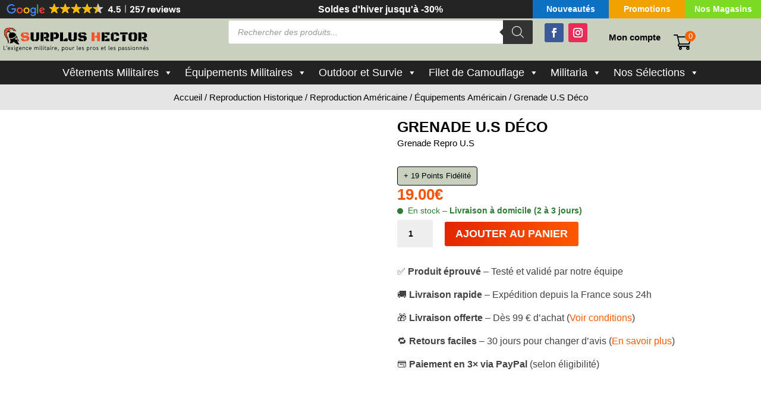

--- FILE ---
content_type: text/html; charset=UTF-8
request_url: https://surplushector.fr/grenade-u-s-deco
body_size: 159376
content:
<!DOCTYPE html><html lang="fr-FR" prefix="og: https://ogp.me/ns#"><head><script data-no-optimize="1">var litespeed_docref=sessionStorage.getItem("litespeed_docref");litespeed_docref&&(Object.defineProperty(document,"referrer",{get:function(){return litespeed_docref}}),sessionStorage.removeItem("litespeed_docref"));</script> <meta charset="UTF-8" /><meta http-equiv="X-UA-Compatible" content="IE=edge"><link rel="pingback" href="https://surplushector.fr/xmlrpc.php" /> <script type="litespeed/javascript">document.documentElement.className='js'</script> <title>Grenade U.S Déco - Surplus Hector</title><meta name="description" content="Grenade Repro U.S"/><meta name="robots" content="follow, index, max-snippet:-1, max-video-preview:-1, max-image-preview:large"/><link rel="canonical" href="https://surplushector.fr/grenade-u-s-deco" /><meta property="og:locale" content="fr_FR" /><meta property="og:type" content="product" /><meta property="og:title" content="Grenade U.S Déco - Surplus Hector" /><meta property="og:description" content="Grenade Repro U.S" /><meta property="og:url" content="https://surplushector.fr/grenade-u-s-deco" /><meta property="og:site_name" content="Surplus Hector" /><meta property="og:updated_time" content="2025-09-19T11:11:21+02:00" /><meta property="og:image" content="https://surplushector.fr/wp-content/uploads/2020/11/grenade-mkii-us-1.jpg" /><meta property="og:image:secure_url" content="https://surplushector.fr/wp-content/uploads/2020/11/grenade-mkii-us-1.jpg" /><meta property="og:image:width" content="1200" /><meta property="og:image:height" content="1200" /><meta property="og:image:alt" content="Grenade U.S Déco" /><meta property="og:image:type" content="image/jpeg" /><meta property="product:price:amount" content="19" /><meta property="product:price:currency" content="EUR" /><meta property="product:availability" content="instock" /><meta property="product:retailer_item_id" content="449" /><meta name="twitter:card" content="summary_large_image" /><meta name="twitter:title" content="Grenade U.S Déco - Surplus Hector" /><meta name="twitter:description" content="Grenade Repro U.S" /><meta name="twitter:image" content="https://surplushector.fr/wp-content/uploads/2020/11/grenade-mkii-us-1.jpg" /><meta name="twitter:label1" content="Prix" /><meta name="twitter:data1" content="19.00&euro;" /><meta name="twitter:label2" content="Disponibilité" /><meta name="twitter:data2" content="En stock" /> <script type="application/ld+json" class="rank-math-schema-pro">{"@context":"https://schema.org","@graph":[{"@type":"Place","@id":"https://surplushector.fr/#place","address":{"@type":"PostalAddress","streetAddress":"12 Rue des Tilleuls","addressLocality":"Saint-Orens-De-Gameville","addressRegion":"Occitanie","postalCode":"31650","addressCountry":"France"}},{"@type":["Store","Organization"],"@id":"https://surplushector.fr/#organization","name":"Surplus Hector","url":"https://surplushector.fr","address":{"@type":"PostalAddress","streetAddress":"12 Rue des Tilleuls","addressLocality":"Saint-Orens-De-Gameville","addressRegion":"Occitanie","postalCode":"31650","addressCountry":"France"},"logo":{"@type":"ImageObject","@id":"https://surplushector.fr/#logo","url":"https://surplushector.fr/wp-content/uploads/2024/11/logo-surplus-hector.png","contentUrl":"https://surplushector.fr/wp-content/uploads/2024/11/logo-surplus-hector.png","caption":"Surplus Hector","inLanguage":"fr-FR","width":"150","height":"150"},"openingHours":["Tuesday,Wednesday,Thursday,Friday 10:15-12:30 14:00-18:45","Saturday 10:15-13:00 14:00-18:45"],"location":{"@id":"https://surplushector.fr/#place"},"image":{"@id":"https://surplushector.fr/#logo"},"telephone":"05 61 62 86 71"},{"@type":"WebSite","@id":"https://surplushector.fr/#website","url":"https://surplushector.fr","name":"Surplus Hector","publisher":{"@id":"https://surplushector.fr/#organization"},"inLanguage":"fr-FR"},{"@type":"ImageObject","@id":"https://surplushector.fr/wp-content/uploads/2020/11/grenade-mkii-us-1.jpg","url":"https://surplushector.fr/wp-content/uploads/2020/11/grenade-mkii-us-1.jpg","width":"1200","height":"1200","inLanguage":"fr-FR"},{"@type":"ItemPage","@id":"https://surplushector.fr/grenade-u-s-deco#webpage","url":"https://surplushector.fr/grenade-u-s-deco","name":"Grenade U.S D\u00e9co - Surplus Hector","datePublished":"2020-11-20T12:42:33+02:00","dateModified":"2025-09-19T11:11:21+02:00","isPartOf":{"@id":"https://surplushector.fr/#website"},"primaryImageOfPage":{"@id":"https://surplushector.fr/wp-content/uploads/2020/11/grenade-mkii-us-1.jpg"},"inLanguage":"fr-FR"},{"@type":"Product","name":"Grenade U.S D\u00e9co - Surplus Hector","description":"Grenade U.S D\u00e9co Livraison Rapide et Gratuite \u00e0 partir de 99\u20ac d'achats.","sku":"449","category":"Reproduction Historique &gt; Reproduction Am\u00e9ricaine &gt; \u00c9quipements Am\u00e9ricain","mainEntityOfPage":{"@id":"https://surplushector.fr/grenade-u-s-deco#webpage"},"weight":{"@type":"QuantitativeValue","unitCode":"KGM","value":"0.3"},"image":[{"@type":"ImageObject","url":"https://surplushector.fr/wp-content/uploads/2020/11/grenade-mkii-us-1.jpg","height":"1200","width":"1200"},{"@type":"ImageObject","url":"https://surplushector.fr/wp-content/uploads/2020/11/grenade-us-deco2.jpg","height":"221","width":"221"}],"offers":{"@type":"Offer","price":"19.00","priceCurrency":"EUR","priceValidUntil":"2027-12-31","availability":"http://schema.org/InStock","itemCondition":"NewCondition","url":"https://surplushector.fr/grenade-u-s-deco","seller":{"@type":"Organization","@id":"https://surplushector.fr/","name":"Surplus Hector","url":"https://surplushector.fr","logo":"https://surplushector.fr/wp-content/uploads/2024/11/logo-surplus-hector.png"},"priceSpecification":{"price":"19","priceCurrency":"EUR","valueAddedTaxIncluded":"true"}},"@id":"https://surplushector.fr/grenade-u-s-deco#richSnippet"}]}</script> <link rel='dns-prefetch' href='//maxcdn.bootstrapcdn.com' /><link rel="alternate" type="application/rss+xml" title="Surplus Hector &raquo; Flux" href="https://surplushector.fr/feed" /><link rel="alternate" type="application/rss+xml" title="Surplus Hector &raquo; Flux des commentaires" href="https://surplushector.fr/comments/feed" /><link rel="alternate" type="application/rss+xml" title="Surplus Hector &raquo; Grenade U.S Déco Flux des commentaires" href="https://surplushector.fr/grenade-u-s-deco/feed" /><link rel="alternate" title="oEmbed (JSON)" type="application/json+oembed" href="https://surplushector.fr/wp-json/oembed/1.0/embed?url=https%3A%2F%2Fsurplushector.fr%2Fgrenade-u-s-deco" /><link rel="alternate" title="oEmbed (XML)" type="text/xml+oembed" href="https://surplushector.fr/wp-json/oembed/1.0/embed?url=https%3A%2F%2Fsurplushector.fr%2Fgrenade-u-s-deco&#038;format=xml" /><meta content="Divi Community Child Theme v.1.1" name="generator"/><style id="litespeed-ccss">ul{box-sizing:border-box}:root{--wp--preset--font-size--normal:16px;--wp--preset--font-size--huge:42px}.screen-reader-text{border:0;clip:rect(1px,1px,1px,1px);clip-path:inset(50%);height:1px;margin:-1px;overflow:hidden;padding:0;position:absolute;width:1px;word-wrap:normal!important}:root{--rankmath-wp-adminbar-height:0}:root{--wp--preset--aspect-ratio--square:1;--wp--preset--aspect-ratio--4-3:4/3;--wp--preset--aspect-ratio--3-4:3/4;--wp--preset--aspect-ratio--3-2:3/2;--wp--preset--aspect-ratio--2-3:2/3;--wp--preset--aspect-ratio--16-9:16/9;--wp--preset--aspect-ratio--9-16:9/16;--wp--preset--color--black:#000;--wp--preset--color--cyan-bluish-gray:#abb8c3;--wp--preset--color--white:#fff;--wp--preset--color--pale-pink:#f78da7;--wp--preset--color--vivid-red:#cf2e2e;--wp--preset--color--luminous-vivid-orange:#ff6900;--wp--preset--color--luminous-vivid-amber:#fcb900;--wp--preset--color--light-green-cyan:#7bdcb5;--wp--preset--color--vivid-green-cyan:#00d084;--wp--preset--color--pale-cyan-blue:#8ed1fc;--wp--preset--color--vivid-cyan-blue:#0693e3;--wp--preset--color--vivid-purple:#9b51e0;--wp--preset--gradient--vivid-cyan-blue-to-vivid-purple:linear-gradient(135deg,rgba(6,147,227,1) 0%,#9b51e0 100%);--wp--preset--gradient--light-green-cyan-to-vivid-green-cyan:linear-gradient(135deg,#7adcb4 0%,#00d082 100%);--wp--preset--gradient--luminous-vivid-amber-to-luminous-vivid-orange:linear-gradient(135deg,rgba(252,185,0,1) 0%,rgba(255,105,0,1) 100%);--wp--preset--gradient--luminous-vivid-orange-to-vivid-red:linear-gradient(135deg,rgba(255,105,0,1) 0%,#cf2e2e 100%);--wp--preset--gradient--very-light-gray-to-cyan-bluish-gray:linear-gradient(135deg,#eee 0%,#a9b8c3 100%);--wp--preset--gradient--cool-to-warm-spectrum:linear-gradient(135deg,#4aeadc 0%,#9778d1 20%,#cf2aba 40%,#ee2c82 60%,#fb6962 80%,#fef84c 100%);--wp--preset--gradient--blush-light-purple:linear-gradient(135deg,#ffceec 0%,#9896f0 100%);--wp--preset--gradient--blush-bordeaux:linear-gradient(135deg,#fecda5 0%,#fe2d2d 50%,#6b003e 100%);--wp--preset--gradient--luminous-dusk:linear-gradient(135deg,#ffcb70 0%,#c751c0 50%,#4158d0 100%);--wp--preset--gradient--pale-ocean:linear-gradient(135deg,#fff5cb 0%,#b6e3d4 50%,#33a7b5 100%);--wp--preset--gradient--electric-grass:linear-gradient(135deg,#caf880 0%,#71ce7e 100%);--wp--preset--gradient--midnight:linear-gradient(135deg,#020381 0%,#2874fc 100%);--wp--preset--font-size--small:13px;--wp--preset--font-size--medium:20px;--wp--preset--font-size--large:36px;--wp--preset--font-size--x-large:42px;--wp--preset--font-family--inter:"Inter",sans-serif;--wp--preset--font-family--cardo:Cardo;--wp--preset--spacing--20:.44rem;--wp--preset--spacing--30:.67rem;--wp--preset--spacing--40:1rem;--wp--preset--spacing--50:1.5rem;--wp--preset--spacing--60:2.25rem;--wp--preset--spacing--70:3.38rem;--wp--preset--spacing--80:5.06rem;--wp--preset--shadow--natural:6px 6px 9px rgba(0,0,0,.2);--wp--preset--shadow--deep:12px 12px 50px rgba(0,0,0,.4);--wp--preset--shadow--sharp:6px 6px 0px rgba(0,0,0,.2);--wp--preset--shadow--outlined:6px 6px 0px -3px rgba(255,255,255,1),6px 6px rgba(0,0,0,1);--wp--preset--shadow--crisp:6px 6px 0px rgba(0,0,0,1)}:root{--wp--style--global--content-size:823px;--wp--style--global--wide-size:1080px}body{padding-top:0;padding-right:0;padding-bottom:0;padding-left:0}button.pswp__button{box-shadow:none!important;background-image:url(/wp-content/plugins/woocommerce/assets/css/photoswipe/default-skin/default-skin.png)!important}button.pswp__button,button.pswp__button--arrow--left:before,button.pswp__button--arrow--right:before{background-color:transparent!important}button.pswp__button--arrow--left,button.pswp__button--arrow--right{background-image:none!important}.pswp{display:none;position:absolute;width:100%;height:100%;left:0;top:0;overflow:hidden;-ms-touch-action:none;touch-action:none;z-index:1500;-webkit-text-size-adjust:100%;-webkit-backface-visibility:hidden;outline:0}.pswp *{-webkit-box-sizing:border-box;box-sizing:border-box}.pswp__bg{position:absolute;left:0;top:0;width:100%;height:100%;background:#000;opacity:0;-webkit-transform:translateZ(0);transform:translateZ(0);-webkit-backface-visibility:hidden;will-change:opacity}.pswp__scroll-wrap{position:absolute;left:0;top:0;width:100%;height:100%;overflow:hidden}.pswp__container{-ms-touch-action:none;touch-action:none;position:absolute;left:0;right:0;top:0;bottom:0}.pswp__container{-webkit-touch-callout:none}.pswp__bg{will-change:opacity}.pswp__container{-webkit-backface-visibility:hidden}.pswp__item{position:absolute;left:0;right:0;top:0;bottom:0;overflow:hidden}.pswp__button{width:44px;height:44px;position:relative;background:0 0;overflow:visible;-webkit-appearance:none;display:block;border:0;padding:0;margin:0;float:right;opacity:.75;-webkit-box-shadow:none;box-shadow:none}.pswp__button::-moz-focus-inner{padding:0;border:0}.pswp__button,.pswp__button--arrow--left:before,.pswp__button--arrow--right:before{background:url(/wp-content/plugins/woocommerce/assets/css/photoswipe/default-skin/default-skin.png) 0 0 no-repeat;background-size:264px 88px;width:44px;height:44px}.pswp__button--close{background-position:0 -44px}.pswp__button--share{background-position:-44px -44px}.pswp__button--fs{display:none}.pswp__button--zoom{display:none;background-position:-88px 0}.pswp__button--arrow--left,.pswp__button--arrow--right{background:0 0;top:50%;margin-top:-50px;width:70px;height:100px;position:absolute}.pswp__button--arrow--left{left:0}.pswp__button--arrow--right{right:0}.pswp__button--arrow--left:before,.pswp__button--arrow--right:before{content:'';top:35px;background-color:rgba(0,0,0,.3);height:30px;width:32px;position:absolute}.pswp__button--arrow--left:before{left:6px;background-position:-138px -44px}.pswp__button--arrow--right:before{right:6px;background-position:-94px -44px}.pswp__share-modal{display:block;background:rgba(0,0,0,.5);width:100%;height:100%;top:0;left:0;padding:10px;position:absolute;z-index:1600;opacity:0;-webkit-backface-visibility:hidden;will-change:opacity}.pswp__share-modal--hidden{display:none}.pswp__share-tooltip{z-index:1620;position:absolute;background:#fff;top:56px;border-radius:2px;display:block;width:auto;right:44px;-webkit-box-shadow:0 2px 5px rgba(0,0,0,.25);box-shadow:0 2px 5px rgba(0,0,0,.25);-webkit-transform:translateY(6px);-ms-transform:translateY(6px);transform:translateY(6px);-webkit-backface-visibility:hidden;will-change:transform}.pswp__counter{position:absolute;left:0;top:0;height:44px;font-size:13px;line-height:44px;color:#fff;opacity:.75;padding:0 10px}.pswp__caption{position:absolute;left:0;bottom:0;width:100%;min-height:44px}.pswp__caption__center{text-align:left;max-width:420px;margin:0 auto;font-size:13px;padding:10px;line-height:20px;color:#ccc}.pswp__preloader{width:44px;height:44px;position:absolute;top:0;left:50%;margin-left:-22px;opacity:0;will-change:opacity;direction:ltr}.pswp__preloader__icn{width:20px;height:20px;margin:12px}@media screen and (max-width:1024px){.pswp__preloader{position:relative;left:auto;top:auto;margin:0;float:right}}.pswp__ui{-webkit-font-smoothing:auto;visibility:visible;opacity:1;z-index:1550}.pswp__top-bar{position:absolute;left:0;top:0;height:44px;width:100%}.pswp__caption,.pswp__top-bar{-webkit-backface-visibility:hidden;will-change:opacity}.pswp__caption,.pswp__top-bar{background-color:rgba(0,0,0,.5)}.pswp__ui--hidden .pswp__button--arrow--left,.pswp__ui--hidden .pswp__button--arrow--right,.pswp__ui--hidden .pswp__caption,.pswp__ui--hidden .pswp__top-bar{opacity:.001}:root{--woocommerce:#7f54b3;--wc-green:#7ad03a;--wc-red:#a00;--wc-orange:#ffba00;--wc-blue:#2ea2cc;--wc-primary:#7f54b3;--wc-primary-text:#fff;--wc-secondary:#e9e6ed;--wc-secondary-text:#515151;--wc-highlight:#777335;--wc-highligh-text:#fff;--wc-content-bg:#fff;--wc-subtext:#767676}.woocommerce img,.woocommerce-page img{height:auto;max-width:100%}.woocommerce div.product div.images,.woocommerce-page div.product div.images{float:left;width:48%}@media only screen and (max-width:768px){:root{--woocommerce:#7f54b3;--wc-green:#7ad03a;--wc-red:#a00;--wc-orange:#ffba00;--wc-blue:#2ea2cc;--wc-primary:#7f54b3;--wc-primary-text:#fff;--wc-secondary:#e9e6ed;--wc-secondary-text:#515151;--wc-highlight:#777335;--wc-highligh-text:#fff;--wc-content-bg:#fff;--wc-subtext:#767676}.woocommerce div.product div.images,.woocommerce-page div.product div.images{float:none;width:100%}}:root{--woocommerce:#7f54b3;--wc-green:#7ad03a;--wc-red:#a00;--wc-orange:#ffba00;--wc-blue:#2ea2cc;--wc-primary:#7f54b3;--wc-primary-text:#fff;--wc-secondary:#e9e6ed;--wc-secondary-text:#515151;--wc-highlight:#777335;--wc-highligh-text:#fff;--wc-content-bg:#fff;--wc-subtext:#767676}.screen-reader-text{clip:rect(1px,1px,1px,1px);height:1px;overflow:hidden;position:absolute!important;width:1px;word-wrap:normal!important}.woocommerce .woocommerce-breadcrumb{margin:0 0 1em;padding:0}.woocommerce .woocommerce-breadcrumb:after,.woocommerce .woocommerce-breadcrumb:before{content:" ";display:table}.woocommerce .woocommerce-breadcrumb:after{clear:both}.woocommerce .quantity .qty{width:3.631em;text-align:center}.woocommerce div.product{margin-bottom:0;position:relative}.woocommerce div.product div.images{margin-bottom:2em}.woocommerce div.product div.images img{display:block;width:100%;height:auto;box-shadow:none}.woocommerce div.product div.images.woocommerce-product-gallery{position:relative}.woocommerce div.product div.images .woocommerce-product-gallery__wrapper{margin:0;padding:0}.woocommerce div.product form.cart{margin-bottom:2em}.woocommerce div.product form.cart:after,.woocommerce div.product form.cart:before{content:" ";display:table}.woocommerce div.product form.cart:after{clear:both}.woocommerce div.product form.cart div.quantity{float:left;margin:0 4px 0 0}.woocommerce div.product form.cart table{border-width:0 0 1px}.woocommerce div.product form.cart table td{padding-left:0}.woocommerce div.product form.cart .variations{border:0;margin-bottom:1em;border-spacing:0;width:100%}.woocommerce div.product form.cart .variations td,.woocommerce div.product form.cart .variations th{border:0;line-height:2em;vertical-align:top}.woocommerce div.product form.cart .variations label{font-weight:700;text-align:left}.woocommerce div.product form.cart .variations select{max-width:100%;min-width:75%;display:inline-block;margin-right:1em;appearance:none;-webkit-appearance:none;-moz-appearance:none;padding-right:2em;background:url([data-uri]) no-repeat;background-size:16px;-webkit-background-size:16px;background-position:calc(100% - 12px) 50%;-webkit-background-position:calc(100% - 12px) 50%}.woocommerce div.product form.cart .reset_variations{display:none;visibility:hidden;font-size:.83em}.woocommerce div.product form.cart .button{vertical-align:middle;float:left}.woocommerce .cart .button{float:none}.woocommerce #reviews #comments h2{clear:none}.woocommerce #review_form #respond p{margin:0 0 10px}.woocommerce #review_form #respond .form-submit input{left:auto}.woocommerce #review_form #respond textarea{box-sizing:border-box;width:100%}:host,:root{--fa-style-family-brands:"Font Awesome 6 Brands";--fa-font-brands:normal 400 1em/1 "Font Awesome 6 Brands"}:host,:root{--fa-font-regular:normal 400 1em/1 "Font Awesome 6 Free"}:host,:root{--fa-style-family-classic:"Font Awesome 6 Free";--fa-font-solid:normal 900 1em/1 "Font Awesome 6 Free"}.cfvsw-swatches-container{display:flex;flex-flow:wrap;padding:0;position:relative;box-sizing:border-box;grid-gap:8px;width:fit-content}.cfvsw-swatches-container *{box-sizing:border-box}.cfvsw-swatches-option{position:relative;display:flex;align-items:center;justify-content:center;text-align:center;white-space:nowrap;line-height:1.3;border:1px solid #fff;background:#fff;padding:1px}.cfvsw-label-option{border:1px solid #00000020}.cfvsw-swatches-option .cfvsw-swatch-inner{display:flex;width:calc(100% - 2px);height:calc(100% - 2px);border-radius:inherit;align-items:center;justify-content:center}.cfvsw-label-option{font-size:var(--cfvsw-swatches-font-size,12px);border-width:var(--cfvsw-swatches-border-width,1px);padding:5px 10px}.cfvsw-hidden-select{display:none!important}.cfvsw-product-container .cfvsw-swatches-option:first-child{margin-left:0}.cfvsw-label-inline table.variations td{display:table-cell!important}.cfvsw-product-page table.variations .label label{font-size:var(--cfvsw-swatches-label-font-size,"inherit")}:root{--cfvsw-swatches-font-size:18px;--cfvsw-swatches-border-color:#000;--cfvsw-swatches-border-color-hover:#00000080;--cfvsw-swatches-border-width:1px;--cfvsw-swatches-tooltip-font-size:12px}.dgwt-wcas-search-wrapp{position:relative;line-height:100%;display:block;color:#444;min-width:230px;width:100%;text-align:left;margin:0 auto;-webkit-box-sizing:border-box;-moz-box-sizing:border-box;box-sizing:border-box}.dgwt-wcas-search-wrapp *{-webkit-box-sizing:border-box;-moz-box-sizing:border-box;box-sizing:border-box}.dgwt-wcas-search-form{margin:0;padding:0;width:100%}input[type=search].dgwt-wcas-search-input{-webkit-box-shadow:none;box-shadow:none;margin:0;-webkit-appearance:textfield;text-align:left}[type=search].dgwt-wcas-search-input::-ms-clear{display:none}[type=search].dgwt-wcas-search-input::-webkit-search-decoration{-webkit-appearance:none}[type=search].dgwt-wcas-search-input::-webkit-search-cancel-button{display:none}button.dgwt-wcas-search-submit{position:relative}.dgwt-wcas-ico-magnifier{bottom:0;left:0;margin:auto;position:absolute;right:0;top:0;height:65%;display:block}.dgwt-wcas-preloader{height:100%;position:absolute;right:0;top:0;width:40px;z-index:-1;background-repeat:no-repeat;background-position:right 15px center;background-size:auto 44%}.dgwt-wcas-voice-search{position:absolute;right:0;top:0;height:100%;width:40px;z-index:1;opacity:.5;align-items:center;justify-content:center;display:none}.screen-reader-text{clip:rect(1px,1px,1px,1px);height:1px;overflow:hidden;position:absolute!important;width:1px}.dgwt-wcas-sf-wrapp:after,.dgwt-wcas-sf-wrapp:before{content:"";display:table}.dgwt-wcas-sf-wrapp:after{clear:both}.dgwt-wcas-sf-wrapp{zoom:1;width:100%;max-width:100vw;margin:0;position:relative;background:0 0}.dgwt-wcas-sf-wrapp input[type=search].dgwt-wcas-search-input{width:100%;height:40px;font-size:14px;line-height:100%;padding:10px 15px;margin:0;background:#fff;border:1px solid #ddd;border-radius:3px;-webkit-border-radius:3px;-webkit-appearance:none;box-sizing:border-box}.dgwt-wcas-sf-wrapp input[type=search].dgwt-wcas-search-input::-webkit-input-placeholder{color:#999;font-weight:400;font-style:italic;line-height:normal}.dgwt-wcas-sf-wrapp input[type=search].dgwt-wcas-search-input:-moz-placeholder{color:#999;font-weight:400;font-style:italic;line-height:normal}.dgwt-wcas-sf-wrapp input[type=search].dgwt-wcas-search-input::-moz-placeholder{color:#999;font-weight:400;font-style:italic;line-height:normal}.dgwt-wcas-sf-wrapp input[type=search].dgwt-wcas-search-input:-ms-input-placeholder{color:#999;font-weight:400;font-style:italic;line-height:normal}.dgwt-wcas-sf-wrapp button.dgwt-wcas-search-submit{overflow:visible;position:absolute;border:0;padding:0 15px;margin:0;height:40px;min-width:50px;width:auto;line-height:100%;min-height:100%;right:0;left:auto;top:0;bottom:auto;color:#fff;text-transform:uppercase;background-color:#333;border-radius:0 2px 2px 0;-webkit-border-radius:0 2px 2px 0;text-shadow:0 -1px 0 rgba(0,0,0,.3);-webkit-box-shadow:none;box-shadow:none;-webkit-appearance:none}.dgwt-wcas-sf-wrapp .dgwt-wcas-search-submit:before{content:'';position:absolute;border-width:8px 8px 8px 0;border-style:solid solid solid none;border-color:transparent #333;top:12px;left:-6px}.dgwt-wcas-sf-wrapp .dgwt-wcas-search-submit::-moz-focus-inner{border:0;padding:0}.dgwt-wcas-ico-magnifier{max-width:20px}.dgwt-wcas-has-submit .dgwt-wcas-search-submit svg path{fill:#fff}[class^=xoo-wsc-icon-],[class*=" xoo-wsc-icon-"]{font-family:'Woo-Side-Cart'!important;speak:never;font-style:normal;font-weight:400;font-variant:normal;text-transform:none;line-height:1;-webkit-font-smoothing:antialiased;-moz-osx-font-smoothing:grayscale}.xoo-wsc-icon-chevron-right:before{content:"\e92b"}.xoo-wsc-icon-cross:before{content:"\e909"}.xoo-wsc-icon-arrow-thin-right:before{content:"\e90d"}.xoo-wsc-icon-bag2:before{content:"\e910"}.xoo-wsc-icon-cart2:before{content:"\e912"}.xoo-wsc-icon-chevron-left:before{content:"\e91a"}.xoo-wsc-icon-spinner8:before{content:"\e981"}.xoo-wsc-markup *::-webkit-scrollbar{width:8px}.xoo-wsc-markup *::-webkit-scrollbar-track{border-radius:10px;background:#f0f0f0}.xoo-wsc-markup *::-webkit-scrollbar-thumb{border-radius:50px;background:#d1d1d1}.xoo-wsc-container,.xoo-wsc-slider,.xoo-wsc-drawer{position:fixed;background-color:#fff;z-index:999999;display:flex;flex-direction:column;width:100%}.xoo-wsc-modal *{box-sizing:border-box}.xoo-wsc-markup a{text-decoration:none}.xoo-wsc-opac{position:fixed;top:0;left:0;bottom:0;background-color:#000;z-index:999996;opacity:0;height:0;width:100%}.xoo-wsc-body{flex-grow:1;overflow-y:auto;overflow-x:hidden}span.xoo-wsc-loader{display:none;position:absolute;left:0;right:0;top:0;bottom:0;opacity:.5;background-color:#eee;opacity:.7;z-index:10}.xoo-wsc-basket{margin:10px;z-index:9999997;position:fixed;align-items:center;justify-content:center}.xoo-wsc-items-count{border-radius:50%;position:absolute;font-size:13px;width:28px;height:28px;line-height:28px;text-align:center;overflow:hidden}.xoo-wsc-sc-bkcont{position:relative}.xoo-wsc-sc-cont .xoo-wsc-cart-trigger{display:flex;position:relative;align-items:center;justify-content:center}span.xoo-wsc-sc-count{border-radius:50%;height:18px;line-height:18px;width:18px;display:inline-block;text-align:center;font-size:13px;right:-7px;position:absolute;top:-4px}.xoo-wsc-sc-cont .xoo-wsc-cart-trigger>*{margin-right:3px}.xoo-wsc-notice-container{z-index:2;position:absolute;top:0;left:0;right:0;display:none}ul.xoo-wsc-notices{margin:0;list-style-type:none;padding:0}.xoo-wscb-icon{font-size:37px}.xoo-wscb-count{position:absolute;z-index:1;background-color:transparent;font-size:15px;height:45px;line-height:45px;text-align:center;left:0;right:0}.xoo-wsc-header,.xoo-wsc-drawer-header{padding:15px;color:#000}span.xoo-wsch-close,.xoo-wscdh-close{position:absolute}span.xoo-wsch-text{margin-left:8px}.xoo-wsch-top{align-items:center}.xoo-wsch-top .xoo-wsch-basket{display:table;position:relative}.xoo-wsch-top{display:flex;margin:0 auto}.xoo-wsc-sl-content{display:none;overflow:auto;flex-direction:column}.xoo-wsc-sl-heading{display:flex;font-size:20px;font-weight:600;padding:20px;align-items:center}.xoo-wsc-sl-body{padding:10px 20px;flex-grow:1;overflow:auto}span.xoo-wsc-slider-close{margin:0 10px}.xoo-wsc-ft-buttons-cont{display:grid;text-align:center;grid-column-gap:10px;grid-row-gap:10px}.xoo-wsc-markup .xoo-wsc-btn{display:flex;align-items:center;justify-content:center}.xoo-wsc-markup .xoo-wsc-btn{text-decoration:none}span.xoo-wsc-sp-heading{text-align:center;display:block;font-weight:600}.xoo-wsc-sp-product{padding:0 15px}.xoo-wsc-sp-container{padding:10px 0}.xoo-wsc-sp-left-col img,.xoo-wsc-sp-left-col{width:100%;height:auto;margin:0 auto}.xoo-wsc-sp-wide .xoo-wsc-sp-product{display:flex;align-items:center;padding:10px 20px;align-self:stretch}.xoo-wsc-sp-right-col{padding-left:20px;position:relative;max-width:100%;overflow:hidden}.xoo-wsc-sp-wide .xoo-wsc-sp-right-col{flex-direction:column;justify-content:space-between;flex-grow:1;justify-content:center;display:flex}span.xoo-wsc-sp-atc a.button{text-transform:uppercase;font-size:12px}span.xoo-wsc-sp-atc a.button span{margin-right:5px}.xoo-wsc-sp-wide .xoo-wsc-sp-rc-bottom{display:flex;flex-wrap:wrap;justify-content:space-between;align-items:center}.xoo-wsc-sp-wide .xoo-wsc-sp-rc-top{padding-bottom:6px}.xoo-wsc-payment-btns{display:flex;align-items:center;justify-content:center}.xoo-wsc-empty-cart{padding:30px;display:flex;flex-direction:column;align-items:center}.xoo-wsc-empty-cart>*{margin-bottom:20px}.xoo-wsc-payment-btns{display:flex;flex-wrap:wrap}.xoo-wsc-loader-icon{display:none}.xoo-wsc-drawer{z-index:999998;visibility:hidden}.xoo-wsc-drawer-modal{display:none}.xoo-wsc-dr-content{display:flex;flex-direction:column;height:100%}.xoo-wsc-drawer-header{display:flex;justify-content:center;align-items:center;max-height:80px}.xoo-wsc-drawer span.xoo-wsc-sp-heading{display:none}ul.xoo-wsc-sp-slider{margin:0;padding:0;list-style-type:none}.xoo-wsc-drawer .xoo-wsc-sp-container{margin:0}.xoo-wsc-dr-body{flex-grow:1;overflow:auto}.xoo-wsc-drawer .xoo-wsc-sp-container{padding:0}span.xoo-wsc-dtg-icon{top:50%;position:absolute;transform:translateY(-50%);background-color:#fff;width:22px;height:22px;border-radius:50%;align-items:center;justify-content:center;display:none}.xoo-wsc-drawer .xoo-wsc-dtg-icon{opacity:0}.xoo-wsc-sp-left-col img,.xoo-wsc-sp-left-col{max-width:80px}.xoo-wsc-sp-right-col{font-size:14px}.xoo-wsc-sp-container,.xoo-wsc-dr-sp{background-color:#eee}.xoo-wsc-markup .xoo-wsc-btn{background-color:#000;color:#fff;border:2px solid #fff;padding:10px 20px}.xoo-wsc-footer{background-color:#fff;color:#000;padding:10px 20px;box-shadow:0 -1px 10px #0000001a}.xoo-wsc-footer{font-size:18px}.xoo-wsc-ft-buttons-cont{grid-template-columns:auto}.xoo-wsc-basket{bottom:12px;right:1px;background-color:#fff;color:#000;box-shadow:0px 0px 15px 2px #0000001a;border-radius:50%;display:none;width:60px;height:60px}.xoo-wsc-bki{font-size:35px}.xoo-wsc-items-count{top:-10px;left:-10px}.xoo-wsc-items-count{background-color:#fc6d00;color:#fff}.xoo-wsc-container,.xoo-wsc-slider,.xoo-wsc-drawer{max-width:365px;right:-365px;top:0;bottom:0;bottom:0;font-family:}.xoo-wsc-drawer{max-width:350px}.xoo-wsc-drawer{right:0}.xoo-wsc-slider{right:-365px}span.xoo-wsch-close,.xoo-wscdh-close{font-size:26px;right:10px}.xoo-wsch-top{justify-content:center}.xoo-wsch-text{font-size:20px}.xoo-wsc-header,.xoo-wsc-drawer-header{color:#000;background-color:#fff;border-bottom:2px solid #eee}.xoo-wsc-body{background-color:#f8f9fa}.xoo-wsc-body,.xoo-wsc-body a{font-size:16px;color:#000}.xoo-wsc-sp-product{padding:10px 15px;margin:10px 15px;border-radius:5px;box-shadow:0 2px 2px #00000005;background-color:#fff}.xoo-wsc-sc-count{background-color:#f76200;color:#fff}.xoo-wsc-sc-bki{font-size:30px;color:30}.xoo-wsc-sc-cont{color:#000}span.xoo-wsc-dtg-icon{right:calc(100% - 11px)}.xoo-wsc-sp-product{background-color:#fff}@media only screen and (max-width:600px){.xoo-wsc-basket{width:40px;height:40px}.xoo-wsc-bki{font-size:20px}span.xoo-wsc-items-count{width:17px;height:17px;line-height:17px;top:-7px;left:-7px}}a,body,div,form,h1,h2,html,img,label,li,p,span,strong,ul{margin:0;padding:0;border:0;outline:0;font-size:100%;-ms-text-size-adjust:100%;-webkit-text-size-adjust:100%;vertical-align:baseline;background:0 0}body{line-height:1}ul{list-style:none}:focus{outline:0}table{border-collapse:collapse;border-spacing:0}header,nav{display:block}body{font-family:Open Sans,Arial,sans-serif;font-size:14px;color:#666;background-color:#fff;line-height:1.7em;font-weight:500;-webkit-font-smoothing:antialiased;-moz-osx-font-smoothing:grayscale}body.et_cover_background{background-size:cover!important;background-position:top!important;background-repeat:no-repeat!important;background-attachment:fixed}a{color:#2ea3f2}a{text-decoration:none}p{padding-bottom:1em}p:not(.has-background):last-of-type{padding-bottom:0}strong{font-weight:700}h1,h2{color:#333;padding-bottom:10px;line-height:1em;font-weight:500}h1{font-size:30px}h2{font-size:26px}input{-webkit-appearance:none}input.text,select,textarea{background-color:#fff;border:1px solid #bbb;padding:2px;color:#4e4e4e}input.text,select,textarea{margin:0}textarea{padding:4px}button,input,select,textarea{font-family:inherit}img{max-width:100%;height:auto}#main-content{background-color:#fff}.et-l--body ul,.et-l--header ul{list-style-type:disc;padding:0 0 23px 1em;line-height:26px}@media (max-width:980px){#page-container{padding-top:80px}.et-tb-has-header #page-container{padding-top:0!important}}.et-social-facebook a.icon:before{content:"\e093"}.et-social-instagram a.icon:before{content:"\e09a"}*{-webkit-box-sizing:border-box;box-sizing:border-box}.mobile_menu_bar:before{font-family:ETmodules!important;speak:none;font-style:normal;font-weight:400;-webkit-font-feature-settings:normal;font-feature-settings:normal;font-variant:normal;text-transform:none;line-height:1;-webkit-font-smoothing:antialiased;-moz-osx-font-smoothing:grayscale;text-shadow:0 0;direction:ltr}.et_pb_module.et_pb_text_align_left{text-align:left}.et_pb_module.et_pb_text_align_center{text-align:center}.clearfix:after{visibility:hidden;display:block;font-size:0;content:" ";clear:both;height:0}.et_builder_inner_content{position:relative;z-index:1}header .et_builder_inner_content{z-index:2}.et_pb_css_mix_blend_mode_passthrough{mix-blend-mode:unset!important}.et_pb_module_inner{position:relative}.et_pb_module,.et_pb_tab,.et_pb_with_background{position:relative;background-size:cover;background-position:50%;background-repeat:no-repeat}.et_pb_with_border{position:relative;border:0 solid #333}.screen-reader-text{border:0;clip:rect(1px,1px,1px,1px);-webkit-clip-path:inset(50%);clip-path:inset(50%);height:1px;margin:-1px;overflow:hidden;padding:0;position:absolute!important;width:1px;word-wrap:normal!important}header.et-l.et-l--header:after{clear:both;display:block;content:""}.et_pb_module{-webkit-animation-timing-function:linear;animation-timing-function:linear;-webkit-animation-duration:.2s;animation-duration:.2s}@media (min-width:981px){.et_pb_section div.et_pb_row .et_pb_column .et_pb_module:last-child{margin-bottom:0}}@media (max-width:980px){.et_pb_column .et_pb_module{margin-bottom:30px}.et_pb_row .et_pb_column .et_pb_module:last-child{margin-bottom:0}}@media (max-width:767px){.et_pb_module.et_pb_text_align_center-phone{text-align:center}}@media (min-width:768px) and (max-width:980px){[data-et-multi-view-load-tablet-hidden=true]:not(.et_multi_view_swapped){display:none!important}}@media (max-width:767px){[data-et-multi-view-load-phone-hidden=true]:not(.et_multi_view_swapped){display:none!important}}@media (min-width:981px){.et_pb_gutters3 .et_pb_column{margin-right:5.5%}.et_pb_gutters3 .et_pb_column_4_4{width:100%}.et_pb_gutters3 .et_pb_column_4_4 .et_pb_module{margin-bottom:2.75%}.et_pb_gutters3 .et_pb_column_3_5{width:57.8%}.et_pb_gutters3 .et_pb_column_3_5 .et_pb_module{margin-bottom:4.758%}.et_pb_gutters3 .et_pb_column_1_2{width:47.25%}.et_pb_gutters3 .et_pb_column_1_2 .et_pb_module{margin-bottom:5.82%}.et_pb_gutters3 .et_pb_column_1_5{width:15.6%}.et_pb_gutters3 .et_pb_column_1_5 .et_pb_module{margin-bottom:17.628%}}@media (min-width:981px){.et_pb_gutters1 .et_pb_column,.et_pb_gutters1.et_pb_row .et_pb_column{margin-right:0}.et_pb_gutters1 .et_pb_column_3_5,.et_pb_gutters1.et_pb_row .et_pb_column_3_5{width:60%}.et_pb_gutters1 .et_pb_column_3_5 .et_pb_module,.et_pb_gutters1.et_pb_row .et_pb_column_3_5 .et_pb_module{margin-bottom:0}.et_pb_gutters1 .et_pb_column_1_5,.et_pb_gutters1.et_pb_row .et_pb_column_1_5{width:20%}.et_pb_gutters1 .et_pb_column_1_5 .et_pb_module,.et_pb_gutters1.et_pb_row .et_pb_column_1_5 .et_pb_module{margin-bottom:0}}@media (max-width:980px){.et_pb_gutters1 .et_pb_column,.et_pb_gutters1 .et_pb_column .et_pb_module,.et_pb_gutters1.et_pb_row .et_pb_column,.et_pb_gutters1.et_pb_row .et_pb_column .et_pb_module{margin-bottom:0}}@media (max-width:767px){.et_pb_gutters1 .et_pb_column,.et_pb_gutters1 .et_pb_column .et_pb_module,.et_pb_gutters1.et_pb_row .et_pb_column,.et_pb_gutters1.et_pb_row .et_pb_column .et_pb_module{margin-bottom:0}}@media (max-width:479px){.et_pb_gutters1 .et_pb_column,.et_pb_gutters1.et_pb_row .et_pb_column{margin:0!important}.et_pb_gutters1 .et_pb_column .et_pb_module,.et_pb_gutters1.et_pb_row .et_pb_column .et_pb_module{margin-bottom:0}}.product{word-wrap:break-word}.woocommerce-page a.button:after,.woocommerce-page button.button.alt:after,.woocommerce-page button.button:after,.woocommerce button.button.alt:after,.woocommerce button.button:after,.woocommerce button.single_add_to_cart_button.button:after{font-family:ETmodules!important;speak:none;font-style:normal;font-weight:400;font-variant:normal;text-transform:none;line-height:1;-webkit-font-smoothing:antialiased;-moz-osx-font-smoothing:grayscale;text-shadow:0 0;direction:ltr}#commentform textarea{width:100%;box-sizing:border-box;-moz-box-sizing:border-box;-webkit-box-sizing:border-box}#commentform textarea{padding:12px;color:#999;line-height:1em;background-color:#eee;font-size:18px;border-width:0}.woocommerce div.product p.price,.woocommerce-page div.product p.price,.woocommerce button.button.alt,.woocommerce-page button.button.alt,.woocommerce a.button,.woocommerce-page a.button,.woocommerce button.button,.woocommerce-page button.button,.woocommerce button.button{color:#2ea3f2}.woocommerce button.button.alt,.woocommerce-page button.button.alt,.woocommerce a.button,.woocommerce-page a.button,.woocommerce button.button,.woocommerce-page button.button{font-size:20px;font-weight:500;padding:.3em 1em;line-height:1.7em!important;background:0 0;position:relative;border:2px solid;border-radius:3px}.woocommerce button.button.alt:after,.woocommerce-page button.button.alt:after,.woocommerce a.button:after,.woocommerce-page a.button:after,.woocommerce button.button:not(.button-confirm):after,.woocommerce-page button.button:not(.button-confirm):after,.woocommerce a.button:before,.woocommerce-page a.button:before,.woocommerce button.button:before,.woocommerce-page button.button:before{font-family:"ETmodules";font-size:32px;line-height:1em;content:"";opacity:0;position:absolute;margin-left:-1em}.woocommerce a.button:before,.woocommerce-page a.button:before,.woocommerce button.button:before,.woocommerce-page button.button:before{display:none}.woocommerce div.product div.images img,.woocommerce-page div.product div.images img{-webkit-box-shadow:none!important;box-shadow:none!important}.woocommerce div.product form.cart .variations td select{background-color:#ececec;border:none;border-radius:3px;border-width:0;color:#666!important;font-size:12px;padding:4px 8px;font-weight:500;font-family:'Open Sans',Arial,sans-serif}.woocommerce div.product form.cart,.woocommerce-page div.product form.cart{margin:24px 0 39px}.woocommerce div.product form.cart div.quantity,.woocommerce-page div.product form.cart div.quantity{margin:0 20px 0 0!important;width:auto;overflow:hidden}.woocommerce .quantity input.qty::-webkit-input-placeholder,.woocommerce-page .quantity input.qty::-webkit-input-placeholder{color:#999}.woocommerce .quantity input.qty::-moz-placeholder,.woocommerce-page .quantity input.qty::-moz-placeholder{color:#999}.woocommerce .quantity input.qty:-ms-input-placeholder,.woocommerce-page .quantity input.qty:-ms-input-placeholder{color:#999}.woocommerce .quantity input.qty::-ms-input-placeholder,.woocommerce-page .quantity input.qty::-ms-input-placeholder{color:#999}.woocommerce .quantity input.qty,.woocommerce-page .quantity input.qty{-webkit-appearance:none;background-color:#eee;max-width:100%;border-width:0;border-radius:0;color:#999;font-size:14px;padding:16px;line-height:1.7em;border-style:solid}.woocommerce .quantity input.qty{width:4.3em}.woocommerce .quantity,.woocommerce-page .quantity{width:100px;margin:0}.woocommerce div.product form.cart .variations td{padding:0 20px 20px 0!important;max-width:none!important;line-height:1.3em}.woocommerce div.product form.cart .variations td:last-child{padding-right:0!important}.woocommerce #reviews #comments h2,.woocommerce-page #reviews #comments h2{margin-bottom:30px!important}.woocommerce .pswp{z-index:999999}.woocommerce div.product div.images.woocommerce-product-gallery{margin-bottom:0}.et_pb_section{position:relative;background-color:#fff;background-position:50%;background-size:100%;background-size:cover}@media (min-width:981px){.et_pb_section{padding:4% 0}}@media (max-width:980px){.et_pb_section{padding:50px 0}}.et_pb_row{width:80%;max-width:1080px;margin:auto;position:relative}.et_pb_row:after{content:"";display:block;clear:both;visibility:hidden;line-height:0;height:0;width:0}.et_pb_column{float:left;background-size:cover;background-position:50%;position:relative;z-index:2;min-height:1px}.et_pb_column--with-menu{z-index:3}.et_pb_row .et_pb_column.et-last-child,.et_pb_row .et_pb_column:last-child{margin-right:0!important}.et_pb_column,.et_pb_row{background-size:cover;background-position:50%;background-repeat:no-repeat}@media (min-width:981px){.et_pb_row{padding:2% 0}.et_pb_row .et_pb_column.et-last-child,.et_pb_row .et_pb_column:last-child{margin-right:0!important}.et_pb_row.et_pb_equal_columns{display:-webkit-box;display:-ms-flexbox;display:flex}.et_pb_row.et_pb_equal_columns>.et_pb_column{-webkit-box-ordinal-group:2;-ms-flex-order:1;order:1}}@media (max-width:980px){.et_pb_row{max-width:1080px}.et_pb_row{padding:30px 0}.et_pb_column{width:100%;margin-bottom:30px}.et_pb_row .et_pb_column.et-last-child,.et_pb_row .et_pb_column:last-child{margin-bottom:0}}@media (max-width:479px){.et_pb_row .et_pb_column.et_pb_column_1_5{width:100%;margin:0 0 30px}.et_pb_row .et_pb_column.et_pb_column_1_5.et-last-child,.et_pb_row .et_pb_column.et_pb_column_1_5:last-child{margin-bottom:0}.et_pb_column{width:100%!important}}.et_pb_code_inner{position:relative}.et_pb_space{-webkit-box-sizing:content-box;box-sizing:content-box;height:23px}.et_pb_divider_hidden{margin-bottom:0!important}.et_pb_divider_internal{display:inline-block;width:100%}.et_pb_space:after{content:"";display:table}button::-moz-focus-inner{padding:0;border:0}.et_pb_image{margin-left:auto;margin-right:auto;line-height:0}.et_pb_image{display:block}.et_pb_image .et_pb_image_wrap{display:inline-block;position:relative;max-width:100%}.et_pb_image img{position:relative}.et_pb_image_sticky{margin-bottom:0!important;display:inherit}.et-menu li{display:inline-block;font-size:14px;padding-right:22px}.et-menu>li:last-child{padding-right:0}.et-menu a{color:rgba(0,0,0,.6);text-decoration:none;display:block;position:relative}.et-menu li>a{padding-bottom:29px;word-wrap:break-word}.et_pb_menu__wrap .mobile_menu_bar{-webkit-transform:translateY(3%);transform:translateY(3%)}.et_pb_menu__wrap .mobile_menu_bar:before{top:0}@media (max-width:980px){.et-menu{display:none}.et_mobile_nav_menu{display:block;margin-top:-1px}}.et_pb_menu .et-menu-nav,.et_pb_menu .et-menu-nav>ul{float:none}.et_pb_menu .et-menu-nav>ul{padding:0!important;line-height:1.7em}.et_pb_menu_inner_container{position:relative}.et_pb_menu .et_pb_menu__wrap{-webkit-box-flex:1;-ms-flex:1 1 auto;flex:1 1 auto;display:-webkit-box;display:-ms-flexbox;display:flex;-webkit-box-pack:start;-ms-flex-pack:start;justify-content:flex-start;-webkit-box-align:stretch;-ms-flex-align:stretch;align-items:stretch;-ms-flex-wrap:wrap;flex-wrap:wrap;opacity:1}.et_pb_menu .et_pb_menu__menu{-webkit-box-flex:0;-ms-flex:0 1 auto;flex:0 1 auto;-webkit-box-pack:start;-ms-flex-pack:start;justify-content:flex-start}.et_pb_menu .et_pb_menu__menu,.et_pb_menu .et_pb_menu__menu>nav,.et_pb_menu .et_pb_menu__menu>nav>ul{display:-webkit-box;display:-ms-flexbox;display:flex;-webkit-box-align:stretch;-ms-flex-align:stretch;align-items:stretch}.et_pb_menu .et_pb_menu__menu>nav>ul{-ms-flex-wrap:wrap;flex-wrap:wrap;-webkit-box-pack:start;-ms-flex-pack:start;justify-content:flex-start}.et_pb_menu .et_pb_menu__menu>nav>ul>li{position:relative;display:-webkit-box;display:-ms-flexbox;display:flex;-webkit-box-align:stretch;-ms-flex-align:stretch;align-items:stretch;margin:0}.et_pb_menu--without-logo .et_pb_menu__menu>nav>ul{padding:0!important}.et_pb_menu--without-logo .et_pb_menu__menu>nav>ul>li{margin-top:8px}.et_pb_menu--without-logo .et_pb_menu__menu>nav>ul>li>a{padding-bottom:8px}.et_pb_menu .et-menu{margin-left:-11px;margin-right:-11px}.et_pb_menu .et-menu>li{padding-left:11px;padding-right:11px}.et_pb_menu--style-left_aligned .et_pb_menu_inner_container{display:-webkit-box;display:-ms-flexbox;display:flex;-webkit-box-align:stretch;-ms-flex-align:stretch;align-items:stretch}@media (max-width:980px){.et_pb_menu--style-left_aligned .et_pb_menu_inner_container{-webkit-box-align:center;-ms-flex-align:center;align-items:center}.et_pb_menu--style-left_aligned .et_pb_menu__wrap{-webkit-box-pack:end;-ms-flex-pack:end;justify-content:flex-end}.et_pb_menu .et_pb_menu__menu{display:none}.et_pb_menu .et_mobile_nav_menu{float:none;margin:0 6px;display:-webkit-box;display:-ms-flexbox;display:flex;-webkit-box-align:center;-ms-flex-align:center;align-items:center}}.nav li{position:relative;line-height:1em}.et_mobile_nav_menu{float:right;display:none}.mobile_menu_bar{position:relative;display:block;line-height:0}.mobile_menu_bar:before{content:"a";font-size:32px;position:relative;left:0;top:0}.et_pb_module .mobile_menu_bar:before{top:2px}ul.et_pb_social_media_follow{list-style-type:none!important;margin:0 0 22px;padding:0}.et_pb_social_media_follow li{display:inline-block;margin-bottom:8px;position:relative}.et_pb_social_media_follow li a{margin-right:8px;display:inline-block;text-decoration:none;text-align:center;position:relative}.et_pb_social_media_follow li:last-child a{margin-right:0}.et_pb_social_media_follow li a.icon{height:32px;width:32px;padding:0;-webkit-box-sizing:content-box;box-sizing:content-box}.et_pb_social_media_follow li a.icon:before{height:32px;width:32px;font-size:16px;line-height:32px;display:block;color:#fff;position:relative;z-index:10}.et_pb_social_media_follow li a.icon{border-radius:3px}.et_pb_social_media_follow_network_name{display:none}.et_pb_social_icon a.icon{vertical-align:middle}.et_pb_social_icon a.icon:before{font-family:ETmodules;speak:none;font-style:normal;font-weight:400;font-variant:normal;text-transform:none;line-height:1;-webkit-font-smoothing:antialiased;-moz-osx-font-smoothing:grayscale;text-shadow:0 0;direction:ltr}.et_pb_tab{word-wrap:break-word}.et_pb_all_tabs>div{display:none}.et_pb_tab{padding:24px 30px}.et_pb_tab_content{position:relative}.et_pb_text{word-wrap:break-word}.et_pb_text>:last-child{padding-bottom:0}.et_pb_text_inner{position:relative}.et_pb_wc_add_to_cart form.cart .button,.et_pb_wc_add_to_cart form.cart div.quantity{float:none!important;display:inline-block;vertical-align:middle}.et_pb_wc_add_to_cart form.cart{margin-top:0!important;margin-bottom:0!important}.et_pb_wc_add_to_cart form.cart .variations td select{border-style:solid!important;border-width:0;-moz-appearance:none;-webkit-appearance:none;width:100%}.et_pb_wc_add_to_cart form.cart .variations td.value{position:relative}.et_pb_wc_add_to_cart .quantity input.qty{border:0 solid #333!important;width:auto;max-width:4.3em}.et_pb_wc_add_to_cart{word-wrap:break-word}.et_pb_wc_breadcrumb{word-wrap:break-word}.et_pb_wc_description{word-wrap:break-word}.et_pb_wc_images .et_pb_module_inner:after{visibility:hidden;display:block;font-size:0;content:" ";clear:both;height:0}.woocommerce-page .et_builder_inner_content.product .et_pb_wc_images div.images,.woocommerce .et_builder_inner_content.product .et_pb_wc_images div.images{width:100%}.et_pb_wc_images .woocommerce-product-gallery.images{width:100%}.et_pb_wc_images .woocommerce-product-gallery>.woocommerce-product-gallery__wrapper{border-width:0;border-style:solid}.et_pb_wc_price{word-wrap:break-word}.et_pb_wc_price .amount{word-break:break-all}.et_pb_wc_price .price{font-size:26px!important}.et_pb_wc_reviews.et_pb_no_comments_count .woocommerce-Reviews-title{display:none}.et_pb_wc_title{word-wrap:break-word}.et_pb_wc_title h1{padding-bottom:0}#et-main-area{position:relative}body{overflow-x:hidden}::-webkit-scrollbar{width:8px}::-webkit-scrollbar-track{background-color:#ffff;border-radius:5px}::-webkit-scrollbar-thumb{background-color:#343f29;border-radius:5px}::-webkit-scrollbar{width:8px}::-webkit-scrollbar-track{background-color:#ffff;border-radius:5px}::-webkit-scrollbar-thumb{background-color:#343f29;border-radius:5px}.dgwt-wcas-ico-magnifier{max-width:20px}.dgwt-wcas-search-wrapp{max-width:600px}body.custom-background{background-color:#fff}body{font-size:14px}body{color:#424242}h1,h2{color:#000}body{font-weight:400}.mobile_menu_bar:before,.mobile_menu_bar:after,.woocommerce div.product p.price,.woocommerce-page div.product p.price{color:#fd5900}.woocommerce button.button.alt,.woocommerce-page button.button.alt,.woocommerce a.button,.woocommerce-page a.button,.woocommerce button.button,.woocommerce-page button.button{color:#fd5900}a{color:#fd5900}@media only screen and (min-width:1350px){.et_pb_row{padding:27px 0}.et_pb_section{padding:54px 0}}h1{font-weight:400}h2{font-weight:400}#mega-menu-wrap-max_mega_menu_1,#mega-menu-wrap-max_mega_menu_1 #mega-menu-max_mega_menu_1,#mega-menu-wrap-max_mega_menu_1 #mega-menu-max_mega_menu_1 ul.mega-sub-menu,#mega-menu-wrap-max_mega_menu_1 #mega-menu-max_mega_menu_1 li.mega-menu-item,#mega-menu-wrap-max_mega_menu_1 #mega-menu-max_mega_menu_1 li.mega-menu-row,#mega-menu-wrap-max_mega_menu_1 #mega-menu-max_mega_menu_1 li.mega-menu-column,#mega-menu-wrap-max_mega_menu_1 #mega-menu-max_mega_menu_1 a.mega-menu-link{border-radius:0;box-shadow:none;background:0 0;border:0;bottom:auto;box-sizing:border-box;clip:auto;color:#666;display:block;float:none;font-family:inherit;font-size:14px;height:auto;left:auto;line-height:1.7;list-style-type:none;margin:0;min-height:auto;max-height:none;min-width:auto;max-width:none;opacity:1;outline:none;overflow:visible;padding:0;position:relative;right:auto;text-align:left;text-decoration:none;text-indent:0;text-transform:none;transform:none;top:auto;vertical-align:baseline;visibility:inherit;width:auto;word-wrap:break-word;white-space:normal}#mega-menu-wrap-max_mega_menu_1:before,#mega-menu-wrap-max_mega_menu_1:after,#mega-menu-wrap-max_mega_menu_1 #mega-menu-max_mega_menu_1:before,#mega-menu-wrap-max_mega_menu_1 #mega-menu-max_mega_menu_1:after,#mega-menu-wrap-max_mega_menu_1 #mega-menu-max_mega_menu_1 ul.mega-sub-menu:before,#mega-menu-wrap-max_mega_menu_1 #mega-menu-max_mega_menu_1 ul.mega-sub-menu:after,#mega-menu-wrap-max_mega_menu_1 #mega-menu-max_mega_menu_1 li.mega-menu-item:before,#mega-menu-wrap-max_mega_menu_1 #mega-menu-max_mega_menu_1 li.mega-menu-item:after,#mega-menu-wrap-max_mega_menu_1 #mega-menu-max_mega_menu_1 li.mega-menu-row:before,#mega-menu-wrap-max_mega_menu_1 #mega-menu-max_mega_menu_1 li.mega-menu-row:after,#mega-menu-wrap-max_mega_menu_1 #mega-menu-max_mega_menu_1 li.mega-menu-column:before,#mega-menu-wrap-max_mega_menu_1 #mega-menu-max_mega_menu_1 li.mega-menu-column:after,#mega-menu-wrap-max_mega_menu_1 #mega-menu-max_mega_menu_1 a.mega-menu-link:before,#mega-menu-wrap-max_mega_menu_1 #mega-menu-max_mega_menu_1 a.mega-menu-link:after{display:none}#mega-menu-wrap-max_mega_menu_1{border-radius:0}@media only screen and (min-width:982px){#mega-menu-wrap-max_mega_menu_1{background:#222}}#mega-menu-wrap-max_mega_menu_1 #mega-menu-max_mega_menu_1{text-align:center;padding:0}#mega-menu-wrap-max_mega_menu_1 #mega-menu-max_mega_menu_1 a.mega-menu-link{display:inline}#mega-menu-wrap-max_mega_menu_1 #mega-menu-max_mega_menu_1 input{max-width:100%}#mega-menu-wrap-max_mega_menu_1 #mega-menu-max_mega_menu_1 li.mega-menu-item>ul.mega-sub-menu{display:block;visibility:hidden;opacity:1}@media only screen and (max-width:981px){#mega-menu-wrap-max_mega_menu_1 #mega-menu-max_mega_menu_1 li.mega-menu-item>ul.mega-sub-menu{display:none;visibility:visible;opacity:1}}@media only screen and (min-width:982px){#mega-menu-wrap-max_mega_menu_1 #mega-menu-max_mega_menu_1[data-effect=fade_up] li.mega-menu-item.mega-menu-megamenu>ul.mega-sub-menu{opacity:0;transform:translate(0,10px)}}#mega-menu-wrap-max_mega_menu_1 #mega-menu-max_mega_menu_1 li.mega-menu-item.mega-menu-megamenu ul.mega-sub-menu ul.mega-sub-menu{visibility:inherit;opacity:1;display:block}#mega-menu-wrap-max_mega_menu_1 #mega-menu-max_mega_menu_1 li.mega-menu-item a.mega-menu-link:before{display:inline-block;font:inherit;font-family:dashicons;position:static;margin:0 6px 0 0;vertical-align:top;-webkit-font-smoothing:antialiased;-moz-osx-font-smoothing:grayscale;color:inherit;background:0 0;height:auto;width:auto;top:auto}@media only screen and (min-width:982px){#mega-menu-wrap-max_mega_menu_1 #mega-menu-max_mega_menu_1>li.mega-menu-megamenu.mega-menu-item{position:static}}#mega-menu-wrap-max_mega_menu_1 #mega-menu-max_mega_menu_1>li.mega-menu-item{margin:0;display:inline-block;height:auto;vertical-align:middle}@media only screen and (min-width:982px){#mega-menu-wrap-max_mega_menu_1 #mega-menu-max_mega_menu_1>li.mega-menu-item.mega-item-align-float-left{float:left}}#mega-menu-wrap-max_mega_menu_1 #mega-menu-max_mega_menu_1>li.mega-menu-item>a.mega-menu-link{line-height:60px;height:60px;padding:0 10px;vertical-align:baseline;width:auto;display:block;color:#fff;text-transform:none;text-decoration:none;text-align:left;background:rgba(0,0,0,0);border:0;border-radius:0;font-family:inherit;font-size:18px;font-weight:400;outline:none}@media only screen and (max-width:981px){#mega-menu-wrap-max_mega_menu_1 #mega-menu-max_mega_menu_1>li.mega-menu-item{display:list-item;margin:0;clear:both;border:0}#mega-menu-wrap-max_mega_menu_1 #mega-menu-max_mega_menu_1>li.mega-menu-item>a.mega-menu-link{border-radius:0;border:0;margin:0;line-height:40px;height:40px;padding:0 10px;background:0 0;text-align:left;color:#fff;font-size:14px}}#mega-menu-wrap-max_mega_menu_1 #mega-menu-max_mega_menu_1 li.mega-menu-megamenu>ul.mega-sub-menu>li.mega-menu-row{width:100%;float:left}#mega-menu-wrap-max_mega_menu_1 #mega-menu-max_mega_menu_1 li.mega-menu-megamenu>ul.mega-sub-menu>li.mega-menu-row .mega-menu-column{float:left;min-height:1px}@media only screen and (min-width:982px){#mega-menu-wrap-max_mega_menu_1 #mega-menu-max_mega_menu_1 li.mega-menu-megamenu>ul.mega-sub-menu>li.mega-menu-row>ul.mega-sub-menu>li.mega-menu-columns-2-of-12{width:16.6666666667%}#mega-menu-wrap-max_mega_menu_1 #mega-menu-max_mega_menu_1 li.mega-menu-megamenu>ul.mega-sub-menu>li.mega-menu-row>ul.mega-sub-menu>li.mega-menu-columns-3-of-12{width:25%}#mega-menu-wrap-max_mega_menu_1 #mega-menu-max_mega_menu_1 li.mega-menu-megamenu>ul.mega-sub-menu>li.mega-menu-row>ul.mega-sub-menu>li.mega-menu-columns-4-of-12{width:33.3333333333%}}@media only screen and (max-width:981px){#mega-menu-wrap-max_mega_menu_1 #mega-menu-max_mega_menu_1 li.mega-menu-megamenu>ul.mega-sub-menu>li.mega-menu-row>ul.mega-sub-menu>li.mega-menu-column{width:100%;clear:both}}#mega-menu-wrap-max_mega_menu_1 #mega-menu-max_mega_menu_1 li.mega-menu-megamenu>ul.mega-sub-menu>li.mega-menu-row .mega-menu-column>ul.mega-sub-menu>li.mega-menu-item{padding:15px;width:100%}#mega-menu-wrap-max_mega_menu_1 #mega-menu-max_mega_menu_1>li.mega-menu-megamenu>ul.mega-sub-menu{z-index:999;border-radius:0;background:#f1f1f1;border:0;padding:0 10px;position:absolute;width:100%;max-width:none;left:0}@media only screen and (max-width:981px){#mega-menu-wrap-max_mega_menu_1 #mega-menu-max_mega_menu_1>li.mega-menu-megamenu>ul.mega-sub-menu{float:left;position:static;width:100%}}@media only screen and (min-width:982px){#mega-menu-wrap-max_mega_menu_1 #mega-menu-max_mega_menu_1>li.mega-menu-megamenu>ul.mega-sub-menu li.mega-menu-columns-2-of-12{width:16.6666666667%}#mega-menu-wrap-max_mega_menu_1 #mega-menu-max_mega_menu_1>li.mega-menu-megamenu>ul.mega-sub-menu li.mega-menu-columns-3-of-12{width:25%}#mega-menu-wrap-max_mega_menu_1 #mega-menu-max_mega_menu_1>li.mega-menu-megamenu>ul.mega-sub-menu li.mega-menu-columns-4-of-12{width:33.3333333333%}}#mega-menu-wrap-max_mega_menu_1 #mega-menu-max_mega_menu_1>li.mega-menu-megamenu>ul.mega-sub-menu li.mega-menu-column>ul.mega-sub-menu ul.mega-sub-menu ul.mega-sub-menu{margin-left:10px}#mega-menu-wrap-max_mega_menu_1 #mega-menu-max_mega_menu_1>li.mega-menu-megamenu>ul.mega-sub-menu li.mega-menu-column>ul.mega-sub-menu>li.mega-menu-item{color:#666;font-family:inherit;font-size:14px;display:block;float:left;clear:none;padding:15px;vertical-align:top}#mega-menu-wrap-max_mega_menu_1 #mega-menu-max_mega_menu_1>li.mega-menu-megamenu>ul.mega-sub-menu li.mega-menu-column>ul.mega-sub-menu>li.mega-menu-item>a.mega-menu-link{color:#555;font-family:inherit;font-size:16px;text-transform:uppercase;text-decoration:none;font-weight:700;text-align:left;margin:0 0 5px;padding:0;vertical-align:top;display:block;border-top:0 solid #222;border-left:0 solid #222;border-right:0 solid #222;border-bottom:1px solid #222}#mega-menu-wrap-max_mega_menu_1 #mega-menu-max_mega_menu_1>li.mega-menu-megamenu>ul.mega-sub-menu li.mega-menu-column>ul.mega-sub-menu>li.mega-menu-item li.mega-menu-item>a.mega-menu-link{color:#666;font-family:inherit;font-size:16px;text-transform:none;text-decoration:none;font-weight:400;text-align:left;margin:0;padding:0;vertical-align:top;display:block;border:0}@media only screen and (max-width:981px){#mega-menu-wrap-max_mega_menu_1 #mega-menu-max_mega_menu_1>li.mega-menu-megamenu>ul.mega-sub-menu{border:0;padding:10px;border-radius:0}}#mega-menu-wrap-max_mega_menu_1 #mega-menu-max_mega_menu_1 li.mega-menu-item-has-children>a.mega-menu-link>span.mega-indicator{display:inline-block;width:auto;background:0 0;position:relative;left:auto;min-width:auto;font-size:inherit;padding:0;margin:0 0 0 6px;height:auto;line-height:inherit;color:inherit}#mega-menu-wrap-max_mega_menu_1 #mega-menu-max_mega_menu_1 li.mega-menu-item-has-children>a.mega-menu-link>span.mega-indicator:after{content:"";font-family:dashicons;font-weight:400;display:inline-block;margin:0;vertical-align:top;-webkit-font-smoothing:antialiased;-moz-osx-font-smoothing:grayscale;transform:rotate(0);color:inherit;position:relative;background:0 0;height:auto;width:auto;right:auto;line-height:inherit}#mega-menu-wrap-max_mega_menu_1 #mega-menu-max_mega_menu_1 li.mega-menu-item-has-children li.mega-menu-item-has-children>a.mega-menu-link>span.mega-indicator{float:right}@media only screen and (max-width:981px){#mega-menu-wrap-max_mega_menu_1 #mega-menu-max_mega_menu_1 li.mega-menu-item-has-children>a.mega-menu-link>span.mega-indicator{float:right}}#mega-menu-wrap-max_mega_menu_1 #mega-menu-max_mega_menu_1 li.mega-menu-megamenu:not(.mega-menu-tabbed) li.mega-menu-item-has-children:not(.mega-collapse-children)>a.mega-menu-link>span.mega-indicator{display:none}@media only screen and (min-width:982px){#mega-menu-wrap-max_mega_menu_1 #mega-menu-max_mega_menu_1 li.mega-hide-on-desktop{display:none}}@media only screen and (max-width:981px){#mega-menu-wrap-max_mega_menu_1:after{content:"";display:table;clear:both}}#mega-menu-wrap-max_mega_menu_1 .mega-menu-toggle{display:none;z-index:1;background:#fff;border-radius:2px;line-height:40px;height:40px;text-align:left;outline:none;white-space:nowrap}#mega-menu-wrap-max_mega_menu_1 .mega-menu-toggle img{max-width:100%;padding:0}@media only screen and (max-width:981px){#mega-menu-wrap-max_mega_menu_1 .mega-menu-toggle{display:-webkit-box;display:-ms-flexbox;display:-webkit-flex;display:flex}}#mega-menu-wrap-max_mega_menu_1 .mega-menu-toggle .mega-toggle-blocks-left,#mega-menu-wrap-max_mega_menu_1 .mega-menu-toggle .mega-toggle-blocks-center,#mega-menu-wrap-max_mega_menu_1 .mega-menu-toggle .mega-toggle-blocks-right{display:-webkit-box;display:-ms-flexbox;display:-webkit-flex;display:flex;-ms-flex-preferred-size:33.33%;-webkit-flex-basis:33.33%;flex-basis:33.33%}#mega-menu-wrap-max_mega_menu_1 .mega-menu-toggle .mega-toggle-blocks-left{-webkit-box-flex:1;-ms-flex:1;-webkit-flex:1;flex:1;-webkit-box-pack:start;-ms-flex-pack:start;-webkit-justify-content:flex-start;justify-content:flex-start}#mega-menu-wrap-max_mega_menu_1 .mega-menu-toggle .mega-toggle-blocks-left .mega-toggle-block{margin-left:6px}#mega-menu-wrap-max_mega_menu_1 .mega-menu-toggle .mega-toggle-blocks-left .mega-toggle-block:only-child{margin-right:6px}#mega-menu-wrap-max_mega_menu_1 .mega-menu-toggle .mega-toggle-blocks-center{-webkit-box-pack:center;-ms-flex-pack:center;-webkit-justify-content:center;justify-content:center}#mega-menu-wrap-max_mega_menu_1 .mega-menu-toggle .mega-toggle-blocks-right{-webkit-box-flex:1;-ms-flex:1;-webkit-flex:1;flex:1;-webkit-box-pack:end;-ms-flex-pack:end;-webkit-justify-content:flex-end;justify-content:flex-end}#mega-menu-wrap-max_mega_menu_1 .mega-menu-toggle .mega-toggle-blocks-right .mega-toggle-block{margin-right:6px}#mega-menu-wrap-max_mega_menu_1 .mega-menu-toggle .mega-toggle-block{display:-webkit-box;display:-ms-flexbox;display:-webkit-flex;display:flex;height:100%;outline:0;-webkit-align-self:center;-ms-flex-item-align:center;align-self:center;-ms-flex-negative:0;-webkit-flex-shrink:0;flex-shrink:0}@media only screen and (max-width:981px){#mega-menu-wrap-max_mega_menu_1 .mega-menu-toggle+#mega-menu-max_mega_menu_1{background:#222;padding:0;display:none}}#mega-menu-wrap-max_mega_menu_1 .mega-menu-toggle .mega-toggle-block-3{width:5px;margin:0}#mega-menu-wrap-max_mega_menu_1 .mega-menu-toggle .mega-toggle-block-5{width:10px;margin:0}#mega-menu-wrap-max_mega_menu_1 .mega-menu-toggle .mega-toggle-block-6 .mega-toggle-animated{padding:0;display:-webkit-box;display:-ms-flexbox;display:-webkit-flex;display:flex;font:inherit;color:inherit;text-transform:none;background-color:transparent;border:0;margin:0;overflow:visible;transform:scale(.8);align-self:center;outline:0;background:0 0}#mega-menu-wrap-max_mega_menu_1 .mega-menu-toggle .mega-toggle-block-6 .mega-toggle-animated-box{width:40px;height:24px;display:inline-block;position:relative;outline:0}#mega-menu-wrap-max_mega_menu_1 .mega-menu-toggle .mega-toggle-block-6 .mega-toggle-animated-inner{display:block;top:50%;margin-top:-2px}#mega-menu-wrap-max_mega_menu_1 .mega-menu-toggle .mega-toggle-block-6 .mega-toggle-animated-inner,#mega-menu-wrap-max_mega_menu_1 .mega-menu-toggle .mega-toggle-block-6 .mega-toggle-animated-inner:before,#mega-menu-wrap-max_mega_menu_1 .mega-menu-toggle .mega-toggle-block-6 .mega-toggle-animated-inner:after{width:40px;height:4px;background-color:#000;border-radius:4px;position:absolute}#mega-menu-wrap-max_mega_menu_1 .mega-menu-toggle .mega-toggle-block-6 .mega-toggle-animated-inner:before,#mega-menu-wrap-max_mega_menu_1 .mega-menu-toggle .mega-toggle-block-6 .mega-toggle-animated-inner:after{content:"";display:block}#mega-menu-wrap-max_mega_menu_1 .mega-menu-toggle .mega-toggle-block-6 .mega-toggle-animated-inner:before{top:-10px}#mega-menu-wrap-max_mega_menu_1 .mega-menu-toggle .mega-toggle-block-6 .mega-toggle-animated-inner:after{bottom:-10px}#mega-menu-wrap-max_mega_menu_1 .mega-menu-toggle .mega-toggle-block-6 .mega-toggle-animated-slider .mega-toggle-animated-inner{top:2px}#mega-menu-wrap-max_mega_menu_1 .mega-menu-toggle .mega-toggle-block-6 .mega-toggle-animated-slider .mega-toggle-animated-inner:before{top:10px}#mega-menu-wrap-max_mega_menu_1 .mega-menu-toggle .mega-toggle-block-6 .mega-toggle-animated-slider .mega-toggle-animated-inner:after{top:20px}#mega-menu-wrap-max_mega_menu_1 #mega-menu-max_mega_menu_1 li#mega-menu-item-53646>a.mega-menu-link{font-weight:700}#mega-menu-wrap-max_mega_menu_1 #mega-menu-max_mega_menu_1 li#mega-menu-item-53645>a.mega-menu-link{font-weight:700}#mega-menu-wrap-max_mega_menu_1 .mega-menu-toggle .mega-toggle-block-1 a.mega-menu-logo{padding:0;text-decoration:none;line-height:unset}#mega-menu-wrap-max_mega_menu_1 .mega-menu-toggle .mega-toggle-block-1 a.mega-menu-logo img.mega-menu-logo{max-height:40px;top:-1px;margin:0;padding:0;position:relative;vertical-align:middle;width:auto}#mega-menu-wrap-max_mega_menu_1 .mega-menu-toggle .mega-toggle-block-2 a.mega-icon:before{content:"";font-family:var(--fa-style-family-classic);font-size:20px;color:#ff7103;width:40px;height:100%;font-weight:900}#mega-menu-wrap-max_mega_menu_1 .mega-menu-toggle .mega-toggle-block-4 a.mega-icon:before{content:"";font-family:var(--fa-style-family-classic);font-size:20px;color:#ff7103;width:40px;height:100%;font-weight:900}#mega-menu-wrap-max_mega_menu_1{clear:both}.screen-reader-text{clip:rect(1px,1px,1px,1px);word-wrap:normal!important;border:0;clip-path:inset(50%);height:1px;margin:-1px;overflow:hidden;overflow-wrap:normal!important;padding:0;position:absolute!important;width:1px}:root{--wpgb-accent-scheme-1:#0069ff;--wpgb-dark-scheme-1:#262626;--wpgb-dark-scheme-2:#565656;--wpgb-dark-scheme-3:#767676;--wpgb-light-scheme-1:#fff;--wpgb-light-scheme-2:#f6f6f6;--wpgb-light-scheme-3:#f5f5f5;--wpgb-grey-100:#f0f0f0;--wpgb-grey-200:#e8e8e8;--wpgb-grey-500:#c8c8c8;--wpgb-grey-700:#969696;--wpgb-grey-800:#464646;--wpgb-grey-900:#282828;--wpgb-red:#f96876;--wpgb-border-radius:4px;--wpgb-border-width:2px}.wp-grid-builder *{box-sizing:border-box}.wp-grid-builder .wpgb-next-button,.wp-grid-builder .wpgb-prev-button{appearance:none;background:0 0;border:none;border-radius:0;box-shadow:none;color:#333;height:48px;margin:0;padding:0;width:48px;z-index:1}.wp-grid-builder .wpgb-next-button svg,.wp-grid-builder .wpgb-prev-button svg{height:100%;margin:0;padding:25%;width:100%;stroke-width:2.5}.wp-grid-builder:not(.wpgb-enabled) .wpgb-next-button,.wp-grid-builder:not(.wpgb-enabled) .wpgb-prev-button{display:none}.wpgb-svg-icons{display:none}[placeholder]{text-overflow:ellipsis}::-webkit-input-placeholder{text-overflow:ellipsis}::-moz-placeholder{text-overflow:ellipsis}:-ms-input-placeholder{text-overflow:ellipsis}:-moz-placeholder{text-overflow:ellipsis}:root{--wpgb-lightbox-background:linear-gradient(180deg,#1e1e1e73,#1e1e1ee6);--wpgb-lightbox-controls:#fff;--wpgb-lightbox-spinner:#fff;--wpgb-lightbox-title:#fff;--wpgb-lightbox-desc:#bbb}:root{--wpgb-accent-scheme-1:#fd5900;--wpgb-dark-scheme-1:#444;--wpgb-dark-scheme-2:#777;--wpgb-dark-scheme-3:#999;--wpgb-light-scheme-1:#fff;--wpgb-light-scheme-2:#f6f6f6;--wpgb-light-scheme-3:#f5f5f5;--wpgb-lightbox-background:linear-gradient(180deg,rgba(30,30,30,.45) 0%,rgba(30,30,30,.9) 100%);--wpgb-lightbox-controls:#fff;--wpgb-lightbox-spinner:#fff;--wpgb-lightbox-title:#fff;--wpgb-lightbox-desc:#bbb}.wpgb-grid-4 .wpgb-prev-button,.wpgb-grid-4 .wpgb-next-button{width:48px;height:48px;color:var(--wpgb-accent-scheme-1);background:0 0}.et_pb_section_0_tb_header.et_pb_section{padding-top:0;padding-right:0;padding-bottom:0;padding-left:0;background-color:#2d2d2d!important}.et_pb_section_0_tb_header{max-width:100%;z-index:10;position:relative}.et_pb_row_0_tb_header{background-color:#fd5900}.et_pb_row_2_tb_header.et_pb_row,.et_pb_row_0_tb_header.et_pb_row{padding-top:0!important;padding-right:0!important;padding-bottom:0!important;padding-left:0!important;margin-top:0!important;margin-right:0!important;margin-bottom:0!important;margin-left:0!important;padding-top:0;padding-right:0;padding-bottom:0;padding-left:0}.et_pb_row_0_tb_header,.et_pb_row_2_tb_header,.et_pb_row_1_tb_header{width:100%;max-width:100%}.et_pb_column_0_tb_header{display:grid;grid-template-columns:30% 40% 10% 10% 10%;grid-auto-rows:auto}.et_pb_text_5_tb_header.et_pb_text,.et_pb_text_4_tb_header.et_pb_text,.et_pb_text_3_tb_header.et_pb_text,.et_pb_text_1_tb_header.et_pb_text,.et_pb_text_2_tb_header.et_pb_text,.et_pb_text_0_tb_header.et_pb_text{color:#FFFFFF!important}.et_pb_text_0_tb_header{font-weight:600;background-size:initial;background-position:left 4% center;background-image:url(https://surplushector.fr/wp-content/uploads/2024/12/Capture-decran-2024-12-28-140524.png);background-color:#242424;border-color:#fff;padding-top:0!important;padding-bottom:0!important;margin-top:0!important;margin-right:0!important;margin-bottom:0!important;margin-left:0!important;grid-column:1/2}.et_pb_text_1_tb_header{font-size:16px;background-color:#242424;padding-top:4px!important;padding-bottom:4px!important;margin-top:0!important;margin-right:0!important;margin-bottom:0!important;margin-left:0!important;grid-column:2/3;grid-row:1/2}.et_pb_text_2_tb_header{font-weight:600;background-color:#0c71c3;padding-top:4px!important;padding-bottom:4px!important;margin-top:0!important;margin-right:0!important;margin-bottom:0!important;margin-left:0!important;grid-column:3/4}.et_pb_text_3_tb_header{font-weight:600;background-color:#7cda24;padding-top:4px!important;padding-bottom:4px!important;margin-top:0!important;margin-right:0!important;margin-bottom:0!important;margin-left:0!important;grid-column:5/6}.et_pb_text_4_tb_header{font-weight:600;background-color:rgba(240,184,0,.78);padding-top:4px!important;padding-bottom:4px!important;margin-top:0!important;margin-right:0!important;margin-bottom:0!important;margin-left:0!important;grid-column:4/5;grid-row:1}.et_pb_row_1_tb_header{background-color:#f1f1f1;min-height:60px;position:static!important;top:0;right:auto;bottom:auto;left:0;display:flex;align-items:center;justify-content:space-between}.et_pb_row_1_tb_header.et_pb_row{padding-top:0!important;padding-bottom:0!important;padding-top:0;padding-bottom:0}.et_pb_image_0_tb_header .et_pb_image_wrap img{max-height:50px;width:auto}.et_pb_image_0_tb_header{margin-top:5px!important;margin-bottom:5px!important;margin-left:25px!important;text-align:center}.et_pb_code_0_tb_header{margin-top:3px!important;display:inline-block;width:80%}ul.et_pb_social_media_follow_0_tb_header{padding-left:20px!important;display:inline-block}.et_pb_menu_0_tb_header.et_pb_menu ul li a{font-weight:600;font-size:15px;color:#000000!important}.et_pb_menu_0_tb_header.et_pb_menu{background-color:rgba(255,255,255,0)}.et_pb_menu_0_tb_header{padding-top:0;padding-bottom:0;margin-top:0!important;margin-bottom:0!important}.et_pb_menu_0_tb_header .mobile_nav .mobile_menu_bar:before{color:#fd5900}.et_pb_row_2_tb_header{background-color:#fd5900;min-height:25px}.et_pb_column_4_tb_header{display:grid;grid-template-columns:18% 64% 9% 9%;grid-auto-rows:auto}.et_pb_text_5_tb_header{font-size:16px;background-color:#fd5900;padding-top:0!important;padding-bottom:0!important;margin-top:0!important;margin-right:0!important;margin-bottom:0!important;margin-left:0!important;grid-column:2/3;grid-row:1/2}.et_pb_row_3_tb_header{background-color:rgba(255,255,255,0);position:static!important;top:0;right:auto;bottom:auto;left:0}.et_pb_row_3_tb_header{width:100%;max-width:2560px}.et_pb_code_1_tb_header{max-width:100%}.et_pb_column_2_tb_header{padding-left:10%}.et_pb_social_media_follow_network_0_tb_header a.icon{background-color:#3b5998!important}.et_pb_social_media_follow_network_1_tb_header a.icon{background-color:#ea2c59!important}.et_pb_image_0_tb_header.et_pb_module{margin-left:auto!important;margin-right:auto!important}.et_pb_row_3_tb_header.et_pb_row{padding-top:0!important;padding-bottom:0!important;margin-top:0!important;margin-bottom:0!important;margin-left:auto!important;margin-right:auto!important;padding-top:0;padding-bottom:0}@media only screen and (min-width:981px){.et_pb_section_0_tb_header,.et_pb_code_1_tb_header{width:100%}.et_pb_row_2_tb_header{display:none!important}}@media only screen and (max-width:980px){.et_pb_row_0_tb_header.et_pb_row,.et_pb_row_2_tb_header.et_pb_row{padding-top:15px!important;padding-right:0!important;padding-bottom:15px!important;padding-left:0!important;padding-top:15px!important;padding-right:0!important;padding-bottom:15px!important;padding-left:0!important}.et_pb_text_1_tb_header,.et_pb_text_5_tb_header{font-size:14px}.et_pb_text_1_tb_header.et_pb_text,.et_pb_text_5_tb_header.et_pb_text{color:#FFFFFF!important}.et_pb_image_0_tb_header{margin-top:25px!important}.et_pb_image_0_tb_header .et_pb_image_wrap img{width:auto}.et_pb_code_1_tb_header{width:100%}}@media only screen and (min-width:768px) and (max-width:980px){.et_pb_row_0_tb_header,.et_pb_row_1_tb_header,.et_pb_code_0_tb_header{display:none!important}}@media only screen and (max-width:767px){.et_pb_section_0_tb_header{width:100%}.et_pb_row_0_tb_header.et_pb_row{padding-top:10px!important;padding-bottom:10px!important;padding-top:10px!important;padding-bottom:10px!important}.et_pb_row_0_tb_header,.et_pb_row_1_tb_header,.et_pb_code_0_tb_header{display:none!important}.et_pb_text_1_tb_header,.et_pb_text_5_tb_header{font-weight:600;font-size:16px}.et_pb_text_1_tb_header.et_pb_text,.et_pb_text_5_tb_header.et_pb_text{color:#FFFFFF!important}.et_pb_image_0_tb_header{margin-top:0!important;margin-bottom:0!important;margin-left:10px!important;width:140px}.et_pb_image_0_tb_header .et_pb_image_wrap img{width:auto}.et_pb_row_2_tb_header.et_pb_row{padding-top:1px!important;padding-bottom:1px!important;padding-top:1px!important;padding-bottom:1px!important}}.et_pb_section_0_tb_body.et_pb_section{padding-top:0;padding-bottom:0;margin-bottom:-7px}.et_pb_row_1_tb_body,.et_pb_row_0_tb_body{background-color:#fff}.et_pb_row_0_tb_body{width:100%;max-width:2560px}.et_pb_wc_breadcrumb_0_tb_body,.et_pb_wc_breadcrumb_0_tb_body .et_pb_module_inner,.et_pb_wc_breadcrumb_0_tb_body .woocommerce-breadcrumb,.et_pb_wc_breadcrumb_0_tb_body .woocommerce-breadcrumb a{font-family:'Lato',sans-serif;font-size:15px;color:#000000!important}.et_pb_wc_breadcrumb_0_tb_body.et_pb_wc_breadcrumb{background-color:#e5e5e5}.et_pb_wc_breadcrumb_0_tb_body .woocommerce-breadcrumb{margin-top:0!important;margin-bottom:15px!important;padding-top:10px!important;padding-bottom:10px!important}.et_pb_row_1_tb_body.et_pb_row{padding-top:0!important;padding-bottom:6px!important;padding-top:0;padding-bottom:6px}.et_pb_wc_images_0_tb_body{height:250px;min-height:250px;max-height:250px;padding-top:0!important;padding-bottom:0!important;width:100%;max-width:100%}.et_pb_wc_title_0_tb_body h1{font-family:'Lato',sans-serif;font-weight:700;text-transform:uppercase;font-size:25px;color:#000000!important;line-height:1.5em;text-align:left}.et_pb_wc_title_0_tb_body{padding-top:0!important;margin-top:0!important;margin-bottom:-3px!important}.et_pb_wc_description_0_tb_body.et_pb_wc_description,.et_pb_wc_add_to_cart_0_tb_body input,.et_pb_wc_add_to_cart_0_tb_body select,.et_pb_wc_add_to_cart_0_tb_body .quantity input.qty{color:#000000!important}.et_pb_wc_description_0_tb_body{font-family:'Lato',sans-serif;font-size:15px}.et_pb_wc_price_0_tb_body .price{font-family:'Lato',sans-serif;font-weight:700;color:#FB5100!important}.et_pb_row .et_pb_column div.et_pb_wc_price_0_tb_body{margin-top:4px!important}.et_pb_wc_add_to_cart_0_tb_body label{text-transform:uppercase;color:#000000!important;line-height:1em;text-align:center}.et_pb_wc_add_to_cart_0_tb_body input,.et_pb_wc_add_to_cart_0_tb_body .quantity input.qty{font-family:'Lato',sans-serif!important;font-weight:900!important;text-align:center!important;border-radius:0;overflow:hidden}.et_pb_wc_add_to_cart_0_tb_body select{font-family:'Lato',sans-serif!important;text-transform:uppercase!important}body #page-container .et_pb_section .et_pb_wc_add_to_cart_0_tb_body .button{color:#FFFFFF!important;border-width:0!important;border-radius:3px;font-size:18px;font-family:'Atkinson Hyperlegible',sans-serif!important;font-weight:600!important;text-transform:uppercase!important;background-image:linear-gradient(289deg,#ff5900 0%,#e22500 100%)!important;background-color:#FE5900!important;margin-top:0!important;margin-left:0!important}body #page-container .et_pb_section .et_pb_wc_add_to_cart_0_tb_body .button{padding:.3em 1em!important}body #page-container .et_pb_section .et_pb_wc_add_to_cart_0_tb_body .button:before,body #page-container .et_pb_section .et_pb_wc_add_to_cart_0_tb_body .button:after{display:none!important}.et_pb_wc_add_to_cart_0_tb_body.et_pb_module .et_pb_module_inner form.cart .variations td select{margin-top:0;margin-right:0;margin-bottom:0;margin-left:0}.et_pb_image_0_tb_body{margin-top:0!important;margin-bottom:15px!important;margin-left:-27px!important;width:110%;text-align:center}.et_pb_tabs_0_tb_body.et_pb_tabs .et_pb_all_tabs .et_pb_tab{font-family:'Lato',sans-serif;font-size:15px;color:#000000!important;text-align:justify}.et_pb_tabs_0_tb_body .et_pb_tab{padding-bottom:0}.et_pb_wc_reviews_0_tb_body h2.woocommerce-Reviews-title{font-family:'Lato',sans-serif;text-transform:uppercase;font-size:20px;color:#000000!important}.et_pb_wc_reviews_0_tb_body #commentform textarea{font-family:'Lato',sans-serif!important;margin-bottom:-10px}.et_pb_column_0_tb_body{padding-top:0;padding-right:0;padding-bottom:0;padding-left:0}.et_pb_tabs .et_pb_tab_1_tb_body.et_pb_tab{background-color:rgba(52,63,41,.13)}.et_pb_row_0_tb_body.et_pb_row{padding-top:0!important;padding-right:0!important;padding-bottom:0!important;padding-left:0!important;margin-top:0!important;margin-right:0!important;margin-bottom:0!important;margin-left:0!important;margin-left:auto!important;margin-right:auto!important;padding-top:0;padding-right:0;padding-bottom:0;padding-left:0}.et_pb_wc_images_0_tb_body.et_pb_module{margin-left:auto!important;margin-right:auto!important}@media only screen and (min-width:981px){.et_pb_divider_0_tb_body{display:none!important}}@media only screen and (max-width:980px){.et_pb_image_0_tb_body .et_pb_image_wrap img{width:auto}}@media only screen and (min-width:768px) and (max-width:980px){.et_pb_divider_0_tb_body{display:none!important}}@media only screen and (max-width:767px){.et_pb_wc_breadcrumb_0_tb_body,.et_pb_wc_breadcrumb_0_tb_body .et_pb_module_inner,.et_pb_wc_breadcrumb_0_tb_body .woocommerce-breadcrumb,.et_pb_wc_breadcrumb_0_tb_body .woocommerce-breadcrumb a{font-size:10px}.et_pb_wc_images_0_tb_body{margin-bottom:40px!important}.et_pb_wc_title_0_tb_body h1{font-size:25px;text-align:center}.et_pb_wc_title_0_tb_body{padding-top:0!important;padding-bottom:0!important;margin-top:0!important;margin-bottom:0!important}.et_pb_wc_description_0_tb_body p{line-height:1.8em}.et_pb_wc_price_0_tb_body .price{font-size:22px!important}.et_pb_wc_add_to_cart_0_tb_body{margin-top:40px!important}body #page-container .et_pb_section .et_pb_wc_add_to_cart_0_tb_body .button{font-size:15px!important;margin-right:60px!important;margin-left:60px!important}.et_pb_image_0_tb_body .et_pb_image_wrap img{width:auto}}</style><link rel="preload" data-asynced="1" data-optimized="2" as="style" onload="this.onload=null;this.rel='stylesheet'" href="https://surplushector.fr/wp-content/litespeed/ucss/534d9aab033853d13cdb25a15a20017a.css?ver=603b1" /><script data-optimized="1" type="litespeed/javascript" data-src="https://surplushector.fr/wp-content/plugins/litespeed-cache/assets/js/css_async.min.js"></script><link rel="preload" as="image" href="https://surplushector.fr/wp-content/uploads/2020/11/grenade-mkii-us-1-600x600.jpg"><style id='global-styles-inline-css' type='text/css'>:root{--wp--preset--aspect-ratio--square: 1;--wp--preset--aspect-ratio--4-3: 4/3;--wp--preset--aspect-ratio--3-4: 3/4;--wp--preset--aspect-ratio--3-2: 3/2;--wp--preset--aspect-ratio--2-3: 2/3;--wp--preset--aspect-ratio--16-9: 16/9;--wp--preset--aspect-ratio--9-16: 9/16;--wp--preset--color--black: #000000;--wp--preset--color--cyan-bluish-gray: #abb8c3;--wp--preset--color--white: #ffffff;--wp--preset--color--pale-pink: #f78da7;--wp--preset--color--vivid-red: #cf2e2e;--wp--preset--color--luminous-vivid-orange: #ff6900;--wp--preset--color--luminous-vivid-amber: #fcb900;--wp--preset--color--light-green-cyan: #7bdcb5;--wp--preset--color--vivid-green-cyan: #00d084;--wp--preset--color--pale-cyan-blue: #8ed1fc;--wp--preset--color--vivid-cyan-blue: #0693e3;--wp--preset--color--vivid-purple: #9b51e0;--wp--preset--gradient--vivid-cyan-blue-to-vivid-purple: linear-gradient(135deg,rgb(6,147,227) 0%,rgb(155,81,224) 100%);--wp--preset--gradient--light-green-cyan-to-vivid-green-cyan: linear-gradient(135deg,rgb(122,220,180) 0%,rgb(0,208,130) 100%);--wp--preset--gradient--luminous-vivid-amber-to-luminous-vivid-orange: linear-gradient(135deg,rgb(252,185,0) 0%,rgb(255,105,0) 100%);--wp--preset--gradient--luminous-vivid-orange-to-vivid-red: linear-gradient(135deg,rgb(255,105,0) 0%,rgb(207,46,46) 100%);--wp--preset--gradient--very-light-gray-to-cyan-bluish-gray: linear-gradient(135deg,rgb(238,238,238) 0%,rgb(169,184,195) 100%);--wp--preset--gradient--cool-to-warm-spectrum: linear-gradient(135deg,rgb(74,234,220) 0%,rgb(151,120,209) 20%,rgb(207,42,186) 40%,rgb(238,44,130) 60%,rgb(251,105,98) 80%,rgb(254,248,76) 100%);--wp--preset--gradient--blush-light-purple: linear-gradient(135deg,rgb(255,206,236) 0%,rgb(152,150,240) 100%);--wp--preset--gradient--blush-bordeaux: linear-gradient(135deg,rgb(254,205,165) 0%,rgb(254,45,45) 50%,rgb(107,0,62) 100%);--wp--preset--gradient--luminous-dusk: linear-gradient(135deg,rgb(255,203,112) 0%,rgb(199,81,192) 50%,rgb(65,88,208) 100%);--wp--preset--gradient--pale-ocean: linear-gradient(135deg,rgb(255,245,203) 0%,rgb(182,227,212) 50%,rgb(51,167,181) 100%);--wp--preset--gradient--electric-grass: linear-gradient(135deg,rgb(202,248,128) 0%,rgb(113,206,126) 100%);--wp--preset--gradient--midnight: linear-gradient(135deg,rgb(2,3,129) 0%,rgb(40,116,252) 100%);--wp--preset--font-size--small: 13px;--wp--preset--font-size--medium: 20px;--wp--preset--font-size--large: 36px;--wp--preset--font-size--x-large: 42px;--wp--preset--spacing--20: 0.44rem;--wp--preset--spacing--30: 0.67rem;--wp--preset--spacing--40: 1rem;--wp--preset--spacing--50: 1.5rem;--wp--preset--spacing--60: 2.25rem;--wp--preset--spacing--70: 3.38rem;--wp--preset--spacing--80: 5.06rem;--wp--preset--shadow--natural: 6px 6px 9px rgba(0, 0, 0, 0.2);--wp--preset--shadow--deep: 12px 12px 50px rgba(0, 0, 0, 0.4);--wp--preset--shadow--sharp: 6px 6px 0px rgba(0, 0, 0, 0.2);--wp--preset--shadow--outlined: 6px 6px 0px -3px rgb(255, 255, 255), 6px 6px rgb(0, 0, 0);--wp--preset--shadow--crisp: 6px 6px 0px rgb(0, 0, 0);}:root { --wp--style--global--content-size: 823px;--wp--style--global--wide-size: 1080px; }:where(body) { margin: 0; }.wp-site-blocks > .alignleft { float: left; margin-right: 2em; }.wp-site-blocks > .alignright { float: right; margin-left: 2em; }.wp-site-blocks > .aligncenter { justify-content: center; margin-left: auto; margin-right: auto; }:where(.is-layout-flex){gap: 0.5em;}:where(.is-layout-grid){gap: 0.5em;}.is-layout-flow > .alignleft{float: left;margin-inline-start: 0;margin-inline-end: 2em;}.is-layout-flow > .alignright{float: right;margin-inline-start: 2em;margin-inline-end: 0;}.is-layout-flow > .aligncenter{margin-left: auto !important;margin-right: auto !important;}.is-layout-constrained > .alignleft{float: left;margin-inline-start: 0;margin-inline-end: 2em;}.is-layout-constrained > .alignright{float: right;margin-inline-start: 2em;margin-inline-end: 0;}.is-layout-constrained > .aligncenter{margin-left: auto !important;margin-right: auto !important;}.is-layout-constrained > :where(:not(.alignleft):not(.alignright):not(.alignfull)){max-width: var(--wp--style--global--content-size);margin-left: auto !important;margin-right: auto !important;}.is-layout-constrained > .alignwide{max-width: var(--wp--style--global--wide-size);}body .is-layout-flex{display: flex;}.is-layout-flex{flex-wrap: wrap;align-items: center;}.is-layout-flex > :is(*, div){margin: 0;}body .is-layout-grid{display: grid;}.is-layout-grid > :is(*, div){margin: 0;}body{padding-top: 0px;padding-right: 0px;padding-bottom: 0px;padding-left: 0px;}:root :where(.wp-element-button, .wp-block-button__link){background-color: #32373c;border-width: 0;color: #fff;font-family: inherit;font-size: inherit;font-style: inherit;font-weight: inherit;letter-spacing: inherit;line-height: inherit;padding-top: calc(0.667em + 2px);padding-right: calc(1.333em + 2px);padding-bottom: calc(0.667em + 2px);padding-left: calc(1.333em + 2px);text-decoration: none;text-transform: inherit;}.has-black-color{color: var(--wp--preset--color--black) !important;}.has-cyan-bluish-gray-color{color: var(--wp--preset--color--cyan-bluish-gray) !important;}.has-white-color{color: var(--wp--preset--color--white) !important;}.has-pale-pink-color{color: var(--wp--preset--color--pale-pink) !important;}.has-vivid-red-color{color: var(--wp--preset--color--vivid-red) !important;}.has-luminous-vivid-orange-color{color: var(--wp--preset--color--luminous-vivid-orange) !important;}.has-luminous-vivid-amber-color{color: var(--wp--preset--color--luminous-vivid-amber) !important;}.has-light-green-cyan-color{color: var(--wp--preset--color--light-green-cyan) !important;}.has-vivid-green-cyan-color{color: var(--wp--preset--color--vivid-green-cyan) !important;}.has-pale-cyan-blue-color{color: var(--wp--preset--color--pale-cyan-blue) !important;}.has-vivid-cyan-blue-color{color: var(--wp--preset--color--vivid-cyan-blue) !important;}.has-vivid-purple-color{color: var(--wp--preset--color--vivid-purple) !important;}.has-black-background-color{background-color: var(--wp--preset--color--black) !important;}.has-cyan-bluish-gray-background-color{background-color: var(--wp--preset--color--cyan-bluish-gray) !important;}.has-white-background-color{background-color: var(--wp--preset--color--white) !important;}.has-pale-pink-background-color{background-color: var(--wp--preset--color--pale-pink) !important;}.has-vivid-red-background-color{background-color: var(--wp--preset--color--vivid-red) !important;}.has-luminous-vivid-orange-background-color{background-color: var(--wp--preset--color--luminous-vivid-orange) !important;}.has-luminous-vivid-amber-background-color{background-color: var(--wp--preset--color--luminous-vivid-amber) !important;}.has-light-green-cyan-background-color{background-color: var(--wp--preset--color--light-green-cyan) !important;}.has-vivid-green-cyan-background-color{background-color: var(--wp--preset--color--vivid-green-cyan) !important;}.has-pale-cyan-blue-background-color{background-color: var(--wp--preset--color--pale-cyan-blue) !important;}.has-vivid-cyan-blue-background-color{background-color: var(--wp--preset--color--vivid-cyan-blue) !important;}.has-vivid-purple-background-color{background-color: var(--wp--preset--color--vivid-purple) !important;}.has-black-border-color{border-color: var(--wp--preset--color--black) !important;}.has-cyan-bluish-gray-border-color{border-color: var(--wp--preset--color--cyan-bluish-gray) !important;}.has-white-border-color{border-color: var(--wp--preset--color--white) !important;}.has-pale-pink-border-color{border-color: var(--wp--preset--color--pale-pink) !important;}.has-vivid-red-border-color{border-color: var(--wp--preset--color--vivid-red) !important;}.has-luminous-vivid-orange-border-color{border-color: var(--wp--preset--color--luminous-vivid-orange) !important;}.has-luminous-vivid-amber-border-color{border-color: var(--wp--preset--color--luminous-vivid-amber) !important;}.has-light-green-cyan-border-color{border-color: var(--wp--preset--color--light-green-cyan) !important;}.has-vivid-green-cyan-border-color{border-color: var(--wp--preset--color--vivid-green-cyan) !important;}.has-pale-cyan-blue-border-color{border-color: var(--wp--preset--color--pale-cyan-blue) !important;}.has-vivid-cyan-blue-border-color{border-color: var(--wp--preset--color--vivid-cyan-blue) !important;}.has-vivid-purple-border-color{border-color: var(--wp--preset--color--vivid-purple) !important;}.has-vivid-cyan-blue-to-vivid-purple-gradient-background{background: var(--wp--preset--gradient--vivid-cyan-blue-to-vivid-purple) !important;}.has-light-green-cyan-to-vivid-green-cyan-gradient-background{background: var(--wp--preset--gradient--light-green-cyan-to-vivid-green-cyan) !important;}.has-luminous-vivid-amber-to-luminous-vivid-orange-gradient-background{background: var(--wp--preset--gradient--luminous-vivid-amber-to-luminous-vivid-orange) !important;}.has-luminous-vivid-orange-to-vivid-red-gradient-background{background: var(--wp--preset--gradient--luminous-vivid-orange-to-vivid-red) !important;}.has-very-light-gray-to-cyan-bluish-gray-gradient-background{background: var(--wp--preset--gradient--very-light-gray-to-cyan-bluish-gray) !important;}.has-cool-to-warm-spectrum-gradient-background{background: var(--wp--preset--gradient--cool-to-warm-spectrum) !important;}.has-blush-light-purple-gradient-background{background: var(--wp--preset--gradient--blush-light-purple) !important;}.has-blush-bordeaux-gradient-background{background: var(--wp--preset--gradient--blush-bordeaux) !important;}.has-luminous-dusk-gradient-background{background: var(--wp--preset--gradient--luminous-dusk) !important;}.has-pale-ocean-gradient-background{background: var(--wp--preset--gradient--pale-ocean) !important;}.has-electric-grass-gradient-background{background: var(--wp--preset--gradient--electric-grass) !important;}.has-midnight-gradient-background{background: var(--wp--preset--gradient--midnight) !important;}.has-small-font-size{font-size: var(--wp--preset--font-size--small) !important;}.has-medium-font-size{font-size: var(--wp--preset--font-size--medium) !important;}.has-large-font-size{font-size: var(--wp--preset--font-size--large) !important;}.has-x-large-font-size{font-size: var(--wp--preset--font-size--x-large) !important;}
/*# sourceURL=global-styles-inline-css */</style><style id='woocommerce-inline-inline-css' type='text/css'>.woocommerce form .form-row .required { visibility: visible; }
/*# sourceURL=woocommerce-inline-inline-css */</style><style id='wpgb-head-inline-css' type='text/css'>.wp-grid-builder:not(.wpgb-template),.wpgb-facet{opacity:0.01}.wpgb-facet fieldset{margin:0;padding:0;border:none;outline:none;box-shadow:none}.wpgb-facet fieldset:last-child{margin-bottom:40px;}.wpgb-facet fieldset legend.wpgb-sr-only{height:1px;width:1px}
/*# sourceURL=wpgb-head-inline-css */</style><style id='cfvsw_swatches_product-inline-css' type='text/css'>.cfvsw-tooltip{background:#000000;color:#ffffff;} .cfvsw-tooltip:before{background:#000000;}:root {--cfvsw-swatches-font-size: 20px;--cfvsw-swatches-border-color: #000000;--cfvsw-swatches-border-color-hover: #00000080;--cfvsw-swatches-border-width: 2px;--cfvsw-swatches-label-font-size: 18px;--cfvsw-swatches-tooltip-font-size: 12px;}
/*# sourceURL=cfvsw_swatches_product-inline-css */</style><style id='xoo-wsc-style-inline-css' type='text/css'>.xoo-wsc-sp-left-col img, .xoo-wsc-sp-left-col{
	max-width: 80px;
}

.xoo-wsc-sp-right-col{
	font-size: 14px;
}

.xoo-wsc-sp-container, .xoo-wsc-dr-sp{
	background-color: #eee;
}


.xoo-wsc-ft-buttons-cont a.xoo-wsc-ft-btn, .xoo-wsc-markup .xoo-wsc-btn, .xoo-wsc-markup .woocommerce-shipping-calculator button[type="submit"] {
	background-color: #000000;
	color: #ffffff;
	border: 2px solid #ffffff;
	padding: 10px 20px;
}

.xoo-wsc-ft-buttons-cont a.xoo-wsc-ft-btn:hover, .xoo-wsc-markup .xoo-wsc-btn:hover, .xoo-wsc-markup .woocommerce-shipping-calculator button[type="submit"]:hover {
	background-color: #ffffff;
	color: #000000;
	border: 2px solid #000000;
}


 

.xoo-wsc-footer{
	background-color: #ffffff;
	color: #000000;
	padding: 10px 20px;
	box-shadow: 0 -1px 10px #0000001a;
}

.xoo-wsc-footer, .xoo-wsc-footer a, .xoo-wsc-footer .amount{
	font-size: 18px;
}

.xoo-wsc-ft-buttons-cont{
	grid-template-columns: auto;
}

.xoo-wsc-basket{
	bottom: 12px;
	right: 1px;
	background-color: #ffffff;
	color: #000000;
	box-shadow: 0px 0px 15px 2px #0000001a;
	border-radius: 50%;
	display: none;
	width: 60px;
	height: 60px;
}


.xoo-wsc-bki{
	font-size: 35px}

.xoo-wsc-items-count{
	top: -10px;
	left: -10px;
}

.xoo-wsc-items-count{
	background-color: #fc6d00;
	color: #ffffff;
}

.xoo-wsc-container, .xoo-wsc-slider, .xoo-wsc-drawer{
	max-width: 365px;
	right: -365px;
	top: 0;bottom: 0;
	bottom: 0;
	font-family: }

.xoo-wsc-drawer{
	max-width: 350px;
}

.xoo-wsc-cart-active .xoo-wsc-container, .xoo-wsc-slider-active .xoo-wsc-slider{
	right: 0;
}

.xoo-wsc-drawer-active .xoo-wsc-drawer{
	right: 365px;
}
.xoo-wsc-drawer{
	right: 0;
}


.xoo-wsc-cart-active .xoo-wsc-basket{
	right: 365px;
}



.xoo-wsc-slider{
	right: -365px;
}

span.xoo-wsch-close, .xoo-wscdh-close {
    font-size: 26px;
    right: 10px;
}

.xoo-wsch-top{
	justify-content: center;
}

.xoo-wsch-text{
	font-size: 20px;
}

.xoo-wsc-header, .xoo-wsc-drawer-header{
	color: #000000;
	background-color: #ffffff;
	border-bottom: 2px solid #eee;
}

.xoo-wsc-sb-bar > span{
	background-color: #00a3f4;
}

.xoo-wsc-body{
	background-color: #f8f9fa;
}

.xoo-wsc-body, .xoo-wsc-body span.amount, .xoo-wsc-body a{
	font-size: 16px;
	color: #000000;
}

.xoo-wsc-product, .xoo-wsc-sp-product{
	padding: 10px 15px;
	margin: 10px 15px;
	border-radius: 5px;
	box-shadow: 0 2px 2px #00000005;
	background-color: #ffffff;
}

.xoo-wsc-body .xoo-wsc-ft-totals{
	padding: 10px 15px;
	margin: 10px 15px;
}

.xoo-wsc-product-cont{
	padding: 10px 10px;
}

.xoo-wsc-pattern-row .xoo-wsc-img-col{
	width: 28%;
}

.xoo-wsc-pattern-card .xoo-wsc-img-col img{
	max-width: 100%;
	display: table;
	margin: 0 auto;
}
.xoo-wsc-pattern-row .xoo-wsc-sum-col{
	width: 72%;
}

.xoo-wsc-pattern-card .xoo-wsc-product-cont{
	width: 50% 
}
.xoo-wsc-pattern-card .xoo-wsc-product{
	border: 0;
	box-shadow: 0px 10px 15px -12px #0000001a;
}
.xoo-wsc-pattern-card .xoo-wsc-img-col{
	background-color: #eee;
}
.xoo-wsc-sm-front{
	background-color: #eee;
}
.xoo-wsc-pattern-card, .xoo-wsc-sm-front{
	border-bottom-left-radius: 5px;
	border-bottom-right-radius: 5px;
}
.xoo-wsc-pattern-card, .xoo-wsc-img-col img, .xoo-wsc-img-col{
	border-top-left-radius: 5px;
	border-top-right-radius: 5px;
}
.xoo-wsc-sm-back{
	background-color: #fff;
}
.xoo-wsc-sm-front, .xoo-wsc-sm-back{
	color: #000;
}

.xoo-wsc-sum-col{
	justify-content: center;
}

/***** Quantity *****/

.xoo-wsc-qty-box{
	max-width: 75px;
}

.xoo-wsc-qty-box.xoo-wsc-qtb-square{
	border-color: #000000;
}

input[type="number"].xoo-wsc-qty{
	border-color: #000000;
	background-color: #ffffff;
	color: #000000;
	height: 28px;
	line-height: 28px;
}

input[type="number"].xoo-wsc-qty, .xoo-wsc-qtb-square{
	border-width: 1px;
	border-style: solid;
}
.xoo-wsc-chng{
	background-color: #ffffff;
	color: #000000;
	width: 20px;
}

.xoo-wsc-qtb-circle .xoo-wsc-chng{
	height: 20px;
	line-height: 20px;
}

/** Shortcode **/
.xoo-wsc-sc-count{
	background-color: #f76200;
	color: #ffffff;
}

.xoo-wsc-sc-bki{
	font-size: 30px;
	color: 30;
}
.xoo-wsc-sc-cont{
	color: #000000;
}

.xoo-wsc-sp-column li.xoo-wsc-sp-prod-cont{
	width: 50%;
}


.added_to_cart{
	display: none!important;
}

.magictime {
    animation-duration: 0.5s;
}


span.xoo-wsc-dtg-icon{
	right: calc(100% - 11px );
}


.xoo-wsc-sp-product{
	background-color: #fff;
}


@media only screen and (max-width: 600px) {
	.xoo-wsc-basket {
	    width: 40px;
	    height: 40px;
	}

	.xoo-wsc-bki {
	    font-size: 20px;
	}

	span.xoo-wsc-items-count {
	    width: 17px;
	    height: 17px;
	    line-height: 17px;
	    top: -7px;
	    left: -7px;
	}
}



.xoo-wsc-product dl.variation {
	display: block;
}
/*# sourceURL=xoo-wsc-style-inline-css */</style><link data-asynced="1" as="style" onload="this.onload=null;this.rel='stylesheet'"  rel='preload' id='font-awesome-css' href='//maxcdn.bootstrapcdn.com/font-awesome/4.7.0/css/font-awesome.min.css?ver=4.7.0' type='text/css' media='all' /><style id='divi-style-parent-inline-inline-css' type='text/css'>/*!
Theme Name: Divi
Theme URI: http://www.elegantthemes.com/gallery/divi/
Version: 4.27.5
Description: Smart. Flexible. Beautiful. Divi is the most powerful theme in our collection.
Author: Elegant Themes
Author URI: http://www.elegantthemes.com
License: GNU General Public License v2
License URI: http://www.gnu.org/licenses/gpl-2.0.html
*/

a,abbr,acronym,address,applet,b,big,blockquote,body,center,cite,code,dd,del,dfn,div,dl,dt,em,fieldset,font,form,h1,h2,h3,h4,h5,h6,html,i,iframe,img,ins,kbd,label,legend,li,object,ol,p,pre,q,s,samp,small,span,strike,strong,sub,sup,tt,u,ul,var{margin:0;padding:0;border:0;outline:0;font-size:100%;-ms-text-size-adjust:100%;-webkit-text-size-adjust:100%;vertical-align:baseline;background:transparent}body{line-height:1}ol,ul{list-style:none}blockquote,q{quotes:none}blockquote:after,blockquote:before,q:after,q:before{content:"";content:none}blockquote{margin:20px 0 30px;border-left:5px solid;padding-left:20px}:focus{outline:0}del{text-decoration:line-through}pre{overflow:auto;padding:10px}figure{margin:0}table{border-collapse:collapse;border-spacing:0}article,aside,footer,header,hgroup,nav,section{display:block}body{font-family:Open Sans,Arial,sans-serif;font-size:14px;color:#666;background-color:#fff;line-height:1.7em;font-weight:500;-webkit-font-smoothing:antialiased;-moz-osx-font-smoothing:grayscale}body.page-template-page-template-blank-php #page-container{padding-top:0!important}body.et_cover_background{background-size:cover!important;background-position:top!important;background-repeat:no-repeat!important;background-attachment:fixed}a{color:#2ea3f2}a,a:hover{text-decoration:none}p{padding-bottom:1em}p:not(.has-background):last-of-type{padding-bottom:0}p.et_normal_padding{padding-bottom:1em}strong{font-weight:700}cite,em,i{font-style:italic}code,pre{font-family:Courier New,monospace;margin-bottom:10px}ins{text-decoration:none}sub,sup{height:0;line-height:1;position:relative;vertical-align:baseline}sup{bottom:.8em}sub{top:.3em}dl{margin:0 0 1.5em}dl dt{font-weight:700}dd{margin-left:1.5em}blockquote p{padding-bottom:0}embed,iframe,object,video{max-width:100%}h1,h2,h3,h4,h5,h6{color:#333;padding-bottom:10px;line-height:1em;font-weight:500}h1 a,h2 a,h3 a,h4 a,h5 a,h6 a{color:inherit}h1{font-size:30px}h2{font-size:26px}h3{font-size:22px}h4{font-size:18px}h5{font-size:16px}h6{font-size:14px}input{-webkit-appearance:none}input[type=checkbox]{-webkit-appearance:checkbox}input[type=radio]{-webkit-appearance:radio}input.text,input.title,input[type=email],input[type=password],input[type=tel],input[type=text],select,textarea{background-color:#fff;border:1px solid #bbb;padding:2px;color:#4e4e4e}input.text:focus,input.title:focus,input[type=text]:focus,select:focus,textarea:focus{border-color:#2d3940;color:#3e3e3e}input.text,input.title,input[type=text],select,textarea{margin:0}textarea{padding:4px}button,input,select,textarea{font-family:inherit}img{max-width:100%;height:auto}.clear{clear:both}br.clear{margin:0;padding:0}.pagination{clear:both}#et_search_icon:hover,.et-social-icon a:hover,.et_password_protected_form .et_submit_button,.form-submit .et_pb_buttontton.alt.disabled,.nav-single a,.posted_in a{color:#2ea3f2}.et-search-form,blockquote{border-color:#2ea3f2}#main-content{background-color:#fff}.container{width:80%;max-width:1080px;margin:auto;position:relative}body:not(.et-tb) #main-content .container,body:not(.et-tb-has-header) #main-content .container{padding-top:58px}.et_full_width_page #main-content .container:before{display:none}.main_title{margin-bottom:20px}.et_password_protected_form .et_submit_button:hover,.form-submit .et_pb_button:hover{background:rgba(0,0,0,.05)}.et_button_icon_visible .et_pb_button{padding-right:2em;padding-left:.7em}.et_button_icon_visible .et_pb_button:after{opacity:1;margin-left:0}.et_button_left .et_pb_button:hover:after{left:.15em}.et_button_left .et_pb_button:after{margin-left:0;left:1em}.et_button_icon_visible.et_button_left .et_pb_button,.et_button_left .et_pb_button:hover,.et_button_left .et_pb_module .et_pb_button:hover{padding-left:2em;padding-right:.7em}.et_button_icon_visible.et_button_left .et_pb_button:after,.et_button_left .et_pb_button:hover:after{left:.15em}.et_password_protected_form .et_submit_button:hover,.form-submit .et_pb_button:hover{padding:.3em 1em}.et_button_no_icon .et_pb_button:after{display:none}.et_button_no_icon.et_button_icon_visible.et_button_left .et_pb_button,.et_button_no_icon.et_button_left .et_pb_button:hover,.et_button_no_icon .et_pb_button,.et_button_no_icon .et_pb_button:hover{padding:.3em 1em!important}.et_button_custom_icon .et_pb_button:after{line-height:1.7em}.et_button_custom_icon.et_button_icon_visible .et_pb_button:after,.et_button_custom_icon .et_pb_button:hover:after{margin-left:.3em}#left-area .post_format-post-format-gallery .wp-block-gallery:first-of-type{padding:0;margin-bottom:-16px}.entry-content table:not(.variations){border:1px solid #eee;margin:0 0 15px;text-align:left;width:100%}.entry-content thead th,.entry-content tr th{color:#555;font-weight:700;padding:9px 24px}.entry-content tr td{border-top:1px solid #eee;padding:6px 24px}#left-area ul,.entry-content ul,.et-l--body ul,.et-l--footer ul,.et-l--header ul{list-style-type:disc;padding:0 0 23px 1em;line-height:26px}#left-area ol,.entry-content ol,.et-l--body ol,.et-l--footer ol,.et-l--header ol{list-style-type:decimal;list-style-position:inside;padding:0 0 23px;line-height:26px}#left-area ul li ul,.entry-content ul li ol{padding:2px 0 2px 20px}#left-area ol li ul,.entry-content ol li ol,.et-l--body ol li ol,.et-l--footer ol li ol,.et-l--header ol li ol{padding:2px 0 2px 35px}#left-area ul.wp-block-gallery{display:-webkit-box;display:-ms-flexbox;display:flex;-ms-flex-wrap:wrap;flex-wrap:wrap;list-style-type:none;padding:0}#left-area ul.products{padding:0!important;line-height:1.7!important;list-style:none!important}.gallery-item a{display:block}.gallery-caption,.gallery-item a{width:90%}#wpadminbar{z-index:100001}#left-area .post-meta{font-size:14px;padding-bottom:15px}#left-area .post-meta a{text-decoration:none;color:#666}#left-area .et_featured_image{padding-bottom:7px}.single .post{padding-bottom:25px}body.single .et_audio_content{margin-bottom:-6px}.nav-single a{text-decoration:none;color:#2ea3f2;font-size:14px;font-weight:400}.nav-previous{float:left}.nav-next{float:right}.et_password_protected_form p input{background-color:#eee;border:none!important;width:100%!important;border-radius:0!important;font-size:14px;color:#999!important;padding:16px!important;-webkit-box-sizing:border-box;box-sizing:border-box}.et_password_protected_form label{display:none}.et_password_protected_form .et_submit_button{font-family:inherit;display:block;float:right;margin:8px auto 0;cursor:pointer}.post-password-required p.nocomments.container{max-width:100%}.post-password-required p.nocomments.container:before{display:none}.aligncenter,div.post .new-post .aligncenter{display:block;margin-left:auto;margin-right:auto}.wp-caption{border:1px solid #ddd;text-align:center;background-color:#f3f3f3;margin-bottom:10px;max-width:96%;padding:8px}.wp-caption.alignleft{margin:0 30px 20px 0}.wp-caption.alignright{margin:0 0 20px 30px}.wp-caption img{margin:0;padding:0;border:0}.wp-caption p.wp-caption-text{font-size:12px;padding:0 4px 5px;margin:0}.alignright{float:right}.alignleft{float:left}img.alignleft{display:inline;float:left;margin-right:15px}img.alignright{display:inline;float:right;margin-left:15px}.page.et_pb_pagebuilder_layout #main-content{background-color:transparent}body #main-content .et_builder_inner_content>h1,body #main-content .et_builder_inner_content>h2,body #main-content .et_builder_inner_content>h3,body #main-content .et_builder_inner_content>h4,body #main-content .et_builder_inner_content>h5,body #main-content .et_builder_inner_content>h6{line-height:1.4em}body #main-content .et_builder_inner_content>p{line-height:1.7em}.wp-block-pullquote{margin:20px 0 30px}.wp-block-pullquote.has-background blockquote{border-left:none}.wp-block-group.has-background{padding:1.5em 1.5em .5em}@media (min-width:981px){#left-area{width:79.125%;padding-bottom:23px}#main-content .container:before{content:"";position:absolute;top:0;height:100%;width:1px;background-color:#e2e2e2}.et_full_width_page #left-area,.et_no_sidebar #left-area{float:none;width:100%!important}.et_full_width_page #left-area{padding-bottom:0}.et_no_sidebar #main-content .container:before{display:none}}@media (max-width:980px){#page-container{padding-top:80px}.et-tb #page-container,.et-tb-has-header #page-container{padding-top:0!important}#left-area,#sidebar{width:100%!important}#main-content .container:before{display:none!important}.et_full_width_page .et_gallery_item:nth-child(4n+1){clear:none}}@media print{#page-container{padding-top:0!important}}#wp-admin-bar-et-use-visual-builder a:before{font-family:ETmodules!important;content:"\e625";font-size:30px!important;width:28px;margin-top:-3px;color:#974df3!important}#wp-admin-bar-et-use-visual-builder:hover a:before{color:#fff!important}#wp-admin-bar-et-use-visual-builder:hover a,#wp-admin-bar-et-use-visual-builder a:hover{transition:background-color .5s ease;-webkit-transition:background-color .5s ease;-moz-transition:background-color .5s ease;background-color:#7e3bd0!important;color:#fff!important}* html .clearfix,:first-child+html .clearfix{zoom:1}.iphone .et_pb_section_video_bg video::-webkit-media-controls-start-playback-button{display:none!important;-webkit-appearance:none}.et_mobile_device .et_pb_section_parallax .et_pb_parallax_css{background-attachment:scroll}.et-social-facebook a.icon:before{content:"\e093"}.et-social-twitter a.icon:before{content:"\e094"}.et-social-google-plus a.icon:before{content:"\e096"}.et-social-instagram a.icon:before{content:"\e09a"}.et-social-rss a.icon:before{content:"\e09e"}.ai1ec-single-event:after{content:" ";display:table;clear:both}.evcal_event_details .evcal_evdata_cell .eventon_details_shading_bot.eventon_details_shading_bot{z-index:3}.wp-block-divi-layout{margin-bottom:1em}*{-webkit-box-sizing:border-box;box-sizing:border-box}#et-info-email:before,#et-info-phone:before,#et_search_icon:before,.comment-reply-link:after,.et-cart-info span:before,.et-pb-arrow-next:before,.et-pb-arrow-prev:before,.et-social-icon a:before,.et_audio_container .mejs-playpause-button button:before,.et_audio_container .mejs-volume-button button:before,.et_overlay:before,.et_password_protected_form .et_submit_button:after,.et_pb_button:after,.et_pb_contact_reset:after,.et_pb_contact_submit:after,.et_pb_font_icon:before,.et_pb_newsletter_button:after,.et_pb_pricing_table_button:after,.et_pb_promo_button:after,.et_pb_testimonial:before,.et_pb_toggle_title:before,.form-submit .et_pb_button:after,.mobile_menu_bar:before,a.et_pb_more_button:after{font-family:ETmodules!important;speak:none;font-style:normal;font-weight:400;-webkit-font-feature-settings:normal;font-feature-settings:normal;font-variant:normal;text-transform:none;line-height:1;-webkit-font-smoothing:antialiased;-moz-osx-font-smoothing:grayscale;text-shadow:0 0;direction:ltr}.et-pb-icon,.et_pb_custom_button_icon.et_pb_button:after,.et_pb_login .et_pb_custom_button_icon.et_pb_button:after,.et_pb_woo_custom_button_icon .button.et_pb_custom_button_icon.et_pb_button:after,.et_pb_woo_custom_button_icon .button.et_pb_custom_button_icon.et_pb_button:hover:after{content:attr(data-icon)}.et-pb-icon{font-family:ETmodules;speak:none;font-weight:400;-webkit-font-feature-settings:normal;font-feature-settings:normal;font-variant:normal;text-transform:none;line-height:1;-webkit-font-smoothing:antialiased;font-size:96px;font-style:normal;display:inline-block;-webkit-box-sizing:border-box;box-sizing:border-box;direction:ltr}#et-ajax-saving{display:none;-webkit-transition:background .3s,-webkit-box-shadow .3s;transition:background .3s,-webkit-box-shadow .3s;transition:background .3s,box-shadow .3s;transition:background .3s,box-shadow .3s,-webkit-box-shadow .3s;-webkit-box-shadow:rgba(0,139,219,.247059) 0 0 60px;box-shadow:0 0 60px rgba(0,139,219,.247059);position:fixed;top:50%;left:50%;width:50px;height:50px;background:#fff;border-radius:50px;margin:-25px 0 0 -25px;z-index:999999;text-align:center}#et-ajax-saving img{margin:9px}.et-safe-mode-indicator,.et-safe-mode-indicator:focus,.et-safe-mode-indicator:hover{-webkit-box-shadow:0 5px 10px rgba(41,196,169,.15);box-shadow:0 5px 10px rgba(41,196,169,.15);background:#29c4a9;color:#fff;font-size:14px;font-weight:600;padding:12px;line-height:16px;border-radius:3px;position:fixed;bottom:30px;right:30px;z-index:999999;text-decoration:none;font-family:Open Sans,sans-serif;-webkit-font-smoothing:antialiased;-moz-osx-font-smoothing:grayscale}.et_pb_button{font-size:20px;font-weight:500;padding:.3em 1em;line-height:1.7em!important;background-color:transparent;background-size:cover;background-position:50%;background-repeat:no-repeat;border:2px solid;border-radius:3px;-webkit-transition-duration:.2s;transition-duration:.2s;-webkit-transition-property:all!important;transition-property:all!important}.et_pb_button,.et_pb_button_inner{position:relative}.et_pb_button:hover,.et_pb_module .et_pb_button:hover{border:2px solid transparent;padding:.3em 2em .3em .7em}.et_pb_button:hover{background-color:hsla(0,0%,100%,.2)}.et_pb_bg_layout_light.et_pb_button:hover,.et_pb_bg_layout_light .et_pb_button:hover{background-color:rgba(0,0,0,.05)}.et_pb_button:after,.et_pb_button:before{font-size:32px;line-height:1em;content:"\35";opacity:0;position:absolute;margin-left:-1em;-webkit-transition:all .2s;transition:all .2s;text-transform:none;-webkit-font-feature-settings:"kern" off;font-feature-settings:"kern" off;font-variant:none;font-style:normal;font-weight:400;text-shadow:none}.et_pb_button.et_hover_enabled:hover:after,.et_pb_button.et_pb_hovered:hover:after{-webkit-transition:none!important;transition:none!important}.et_pb_button:before{display:none}.et_pb_button:hover:after{opacity:1;margin-left:0}.et_pb_column_1_3 h1,.et_pb_column_1_4 h1,.et_pb_column_1_5 h1,.et_pb_column_1_6 h1,.et_pb_column_2_5 h1{font-size:26px}.et_pb_column_1_3 h2,.et_pb_column_1_4 h2,.et_pb_column_1_5 h2,.et_pb_column_1_6 h2,.et_pb_column_2_5 h2{font-size:23px}.et_pb_column_1_3 h3,.et_pb_column_1_4 h3,.et_pb_column_1_5 h3,.et_pb_column_1_6 h3,.et_pb_column_2_5 h3{font-size:20px}.et_pb_column_1_3 h4,.et_pb_column_1_4 h4,.et_pb_column_1_5 h4,.et_pb_column_1_6 h4,.et_pb_column_2_5 h4{font-size:18px}.et_pb_column_1_3 h5,.et_pb_column_1_4 h5,.et_pb_column_1_5 h5,.et_pb_column_1_6 h5,.et_pb_column_2_5 h5{font-size:16px}.et_pb_column_1_3 h6,.et_pb_column_1_4 h6,.et_pb_column_1_5 h6,.et_pb_column_1_6 h6,.et_pb_column_2_5 h6{font-size:15px}.et_pb_bg_layout_dark,.et_pb_bg_layout_dark h1,.et_pb_bg_layout_dark h2,.et_pb_bg_layout_dark h3,.et_pb_bg_layout_dark h4,.et_pb_bg_layout_dark h5,.et_pb_bg_layout_dark h6{color:#fff!important}.et_pb_module.et_pb_text_align_left{text-align:left}.et_pb_module.et_pb_text_align_center{text-align:center}.et_pb_module.et_pb_text_align_right{text-align:right}.et_pb_module.et_pb_text_align_justified{text-align:justify}.clearfix:after{visibility:hidden;display:block;font-size:0;content:" ";clear:both;height:0}.et_pb_bg_layout_light .et_pb_more_button{color:#2ea3f2}.et_builder_inner_content{position:relative;z-index:1}header .et_builder_inner_content{z-index:2}.et_pb_css_mix_blend_mode_passthrough{mix-blend-mode:unset!important}.et_pb_image_container{margin:-20px -20px 29px}.et_pb_module_inner{position:relative}.et_hover_enabled_preview{z-index:2}.et_hover_enabled:hover{position:relative;z-index:2}.et_pb_all_tabs,.et_pb_module,.et_pb_posts_nav a,.et_pb_tab,.et_pb_with_background{position:relative;background-size:cover;background-position:50%;background-repeat:no-repeat}.et_pb_background_mask,.et_pb_background_pattern{bottom:0;left:0;position:absolute;right:0;top:0}.et_pb_background_mask{background-size:calc(100% + 2px) calc(100% + 2px);background-repeat:no-repeat;background-position:50%;overflow:hidden}.et_pb_background_pattern{background-position:0 0;background-repeat:repeat}.et_pb_with_border{position:relative;border:0 solid #333}.post-password-required .et_pb_row{padding:0;width:100%}.post-password-required .et_password_protected_form{min-height:0}body.et_pb_pagebuilder_layout.et_pb_show_title .post-password-required .et_password_protected_form h1,body:not(.et_pb_pagebuilder_layout) .post-password-required .et_password_protected_form h1{display:none}.et_pb_no_bg{padding:0!important}.et_overlay.et_pb_inline_icon:before,.et_pb_inline_icon:before{content:attr(data-icon)}.et_pb_more_button{color:inherit;text-shadow:none;text-decoration:none;display:inline-block;margin-top:20px}.et_parallax_bg_wrap{overflow:hidden;position:absolute;top:0;right:0;bottom:0;left:0}.et_parallax_bg{background-repeat:no-repeat;background-position:top;background-size:cover;position:absolute;bottom:0;left:0;width:100%;height:100%;display:block}.et_parallax_bg.et_parallax_bg__hover,.et_parallax_bg.et_parallax_bg_phone,.et_parallax_bg.et_parallax_bg_tablet,.et_parallax_gradient.et_parallax_gradient__hover,.et_parallax_gradient.et_parallax_gradient_phone,.et_parallax_gradient.et_parallax_gradient_tablet,.et_pb_section_parallax_hover:hover .et_parallax_bg:not(.et_parallax_bg__hover),.et_pb_section_parallax_hover:hover .et_parallax_gradient:not(.et_parallax_gradient__hover){display:none}.et_pb_section_parallax_hover:hover .et_parallax_bg.et_parallax_bg__hover,.et_pb_section_parallax_hover:hover .et_parallax_gradient.et_parallax_gradient__hover{display:block}.et_parallax_gradient{bottom:0;display:block;left:0;position:absolute;right:0;top:0}.et_pb_module.et_pb_section_parallax,.et_pb_posts_nav a.et_pb_section_parallax,.et_pb_tab.et_pb_section_parallax{position:relative}.et_pb_section_parallax .et_pb_parallax_css,.et_pb_slides .et_parallax_bg.et_pb_parallax_css{background-attachment:fixed}body.et-bfb .et_pb_section_parallax .et_pb_parallax_css,body.et-bfb .et_pb_slides .et_parallax_bg.et_pb_parallax_css{background-attachment:scroll;bottom:auto}.et_pb_section_parallax.et_pb_column .et_pb_module,.et_pb_section_parallax.et_pb_row .et_pb_column,.et_pb_section_parallax.et_pb_row .et_pb_module{z-index:9;position:relative}.et_pb_more_button:hover:after{opacity:1;margin-left:0}.et_pb_preload .et_pb_section_video_bg,.et_pb_preload>div{visibility:hidden}.et_pb_preload,.et_pb_section.et_pb_section_video.et_pb_preload{position:relative;background:#464646!important}.et_pb_preload:before{content:"";position:absolute;top:50%;left:50%;background:url(https://surplushector.fr/wp-content/themes/Divi/includes/builder/styles/images/preloader.gif) no-repeat;border-radius:32px;width:32px;height:32px;margin:-16px 0 0 -16px}.box-shadow-overlay{position:absolute;top:0;left:0;width:100%;height:100%;z-index:10;pointer-events:none}.et_pb_section>.box-shadow-overlay~.et_pb_row{z-index:11}body.safari .section_has_divider{will-change:transform}.et_pb_row>.box-shadow-overlay{z-index:8}.has-box-shadow-overlay{position:relative}.et_clickable{cursor:pointer}.screen-reader-text{border:0;clip:rect(1px,1px,1px,1px);-webkit-clip-path:inset(50%);clip-path:inset(50%);height:1px;margin:-1px;overflow:hidden;padding:0;position:absolute!important;width:1px;word-wrap:normal!important}.et_multi_view_hidden,.et_multi_view_hidden_image{display:none!important}@keyframes multi-view-image-fade{0%{opacity:0}10%{opacity:.1}20%{opacity:.2}30%{opacity:.3}40%{opacity:.4}50%{opacity:.5}60%{opacity:.6}70%{opacity:.7}80%{opacity:.8}90%{opacity:.9}to{opacity:1}}.et_multi_view_image__loading{visibility:hidden}.et_multi_view_image__loaded{-webkit-animation:multi-view-image-fade .5s;animation:multi-view-image-fade .5s}#et-pb-motion-effects-offset-tracker{visibility:hidden!important;opacity:0;position:absolute;top:0;left:0}.et-pb-before-scroll-animation{opacity:0}header.et-l.et-l--header:after{clear:both;display:block;content:""}.et_pb_module{-webkit-animation-timing-function:linear;animation-timing-function:linear;-webkit-animation-duration:.2s;animation-duration:.2s}@-webkit-keyframes fadeBottom{0%{opacity:0;-webkit-transform:translateY(10%);transform:translateY(10%)}to{opacity:1;-webkit-transform:translateY(0);transform:translateY(0)}}@keyframes fadeBottom{0%{opacity:0;-webkit-transform:translateY(10%);transform:translateY(10%)}to{opacity:1;-webkit-transform:translateY(0);transform:translateY(0)}}@-webkit-keyframes fadeLeft{0%{opacity:0;-webkit-transform:translateX(-10%);transform:translateX(-10%)}to{opacity:1;-webkit-transform:translateX(0);transform:translateX(0)}}@keyframes fadeLeft{0%{opacity:0;-webkit-transform:translateX(-10%);transform:translateX(-10%)}to{opacity:1;-webkit-transform:translateX(0);transform:translateX(0)}}@-webkit-keyframes fadeRight{0%{opacity:0;-webkit-transform:translateX(10%);transform:translateX(10%)}to{opacity:1;-webkit-transform:translateX(0);transform:translateX(0)}}@keyframes fadeRight{0%{opacity:0;-webkit-transform:translateX(10%);transform:translateX(10%)}to{opacity:1;-webkit-transform:translateX(0);transform:translateX(0)}}@-webkit-keyframes fadeTop{0%{opacity:0;-webkit-transform:translateY(-10%);transform:translateY(-10%)}to{opacity:1;-webkit-transform:translateX(0);transform:translateX(0)}}@keyframes fadeTop{0%{opacity:0;-webkit-transform:translateY(-10%);transform:translateY(-10%)}to{opacity:1;-webkit-transform:translateX(0);transform:translateX(0)}}@-webkit-keyframes fadeIn{0%{opacity:0}to{opacity:1}}@keyframes fadeIn{0%{opacity:0}to{opacity:1}}.et-waypoint:not(.et_pb_counters){opacity:0}@media (min-width:981px){.et_pb_section.et_section_specialty div.et_pb_row .et_pb_column .et_pb_column .et_pb_module.et-last-child,.et_pb_section.et_section_specialty div.et_pb_row .et_pb_column .et_pb_column .et_pb_module:last-child,.et_pb_section.et_section_specialty div.et_pb_row .et_pb_column .et_pb_row_inner .et_pb_column .et_pb_module.et-last-child,.et_pb_section.et_section_specialty div.et_pb_row .et_pb_column .et_pb_row_inner .et_pb_column .et_pb_module:last-child,.et_pb_section div.et_pb_row .et_pb_column .et_pb_module.et-last-child,.et_pb_section div.et_pb_row .et_pb_column .et_pb_module:last-child{margin-bottom:0}}@media (max-width:980px){.et_overlay.et_pb_inline_icon_tablet:before,.et_pb_inline_icon_tablet:before{content:attr(data-icon-tablet)}.et_parallax_bg.et_parallax_bg_tablet_exist,.et_parallax_gradient.et_parallax_gradient_tablet_exist{display:none}.et_parallax_bg.et_parallax_bg_tablet,.et_parallax_gradient.et_parallax_gradient_tablet{display:block}.et_pb_column .et_pb_module{margin-bottom:30px}.et_pb_row .et_pb_column .et_pb_module.et-last-child,.et_pb_row .et_pb_column .et_pb_module:last-child,.et_section_specialty .et_pb_row .et_pb_column .et_pb_module.et-last-child,.et_section_specialty .et_pb_row .et_pb_column .et_pb_module:last-child{margin-bottom:0}.et_pb_more_button{display:inline-block!important}.et_pb_bg_layout_light_tablet.et_pb_button,.et_pb_bg_layout_light_tablet.et_pb_module.et_pb_button,.et_pb_bg_layout_light_tablet .et_pb_more_button{color:#2ea3f2}.et_pb_bg_layout_light_tablet .et_pb_forgot_password a{color:#666}.et_pb_bg_layout_light_tablet h1,.et_pb_bg_layout_light_tablet h2,.et_pb_bg_layout_light_tablet h3,.et_pb_bg_layout_light_tablet h4,.et_pb_bg_layout_light_tablet h5,.et_pb_bg_layout_light_tablet h6{color:#333!important}.et_pb_module .et_pb_bg_layout_light_tablet.et_pb_button{color:#2ea3f2!important}.et_pb_bg_layout_light_tablet{color:#666!important}.et_pb_bg_layout_dark_tablet,.et_pb_bg_layout_dark_tablet h1,.et_pb_bg_layout_dark_tablet h2,.et_pb_bg_layout_dark_tablet h3,.et_pb_bg_layout_dark_tablet h4,.et_pb_bg_layout_dark_tablet h5,.et_pb_bg_layout_dark_tablet h6{color:#fff!important}.et_pb_bg_layout_dark_tablet.et_pb_button,.et_pb_bg_layout_dark_tablet.et_pb_module.et_pb_button,.et_pb_bg_layout_dark_tablet .et_pb_more_button{color:inherit}.et_pb_bg_layout_dark_tablet .et_pb_forgot_password a{color:#fff}.et_pb_module.et_pb_text_align_left-tablet{text-align:left}.et_pb_module.et_pb_text_align_center-tablet{text-align:center}.et_pb_module.et_pb_text_align_right-tablet{text-align:right}.et_pb_module.et_pb_text_align_justified-tablet{text-align:justify}}@media (max-width:767px){.et_pb_more_button{display:inline-block!important}.et_overlay.et_pb_inline_icon_phone:before,.et_pb_inline_icon_phone:before{content:attr(data-icon-phone)}.et_parallax_bg.et_parallax_bg_phone_exist,.et_parallax_gradient.et_parallax_gradient_phone_exist{display:none}.et_parallax_bg.et_parallax_bg_phone,.et_parallax_gradient.et_parallax_gradient_phone{display:block}.et-hide-mobile{display:none!important}.et_pb_bg_layout_light_phone.et_pb_button,.et_pb_bg_layout_light_phone.et_pb_module.et_pb_button,.et_pb_bg_layout_light_phone .et_pb_more_button{color:#2ea3f2}.et_pb_bg_layout_light_phone .et_pb_forgot_password a{color:#666}.et_pb_bg_layout_light_phone h1,.et_pb_bg_layout_light_phone h2,.et_pb_bg_layout_light_phone h3,.et_pb_bg_layout_light_phone h4,.et_pb_bg_layout_light_phone h5,.et_pb_bg_layout_light_phone h6{color:#333!important}.et_pb_module .et_pb_bg_layout_light_phone.et_pb_button{color:#2ea3f2!important}.et_pb_bg_layout_light_phone{color:#666!important}.et_pb_bg_layout_dark_phone,.et_pb_bg_layout_dark_phone h1,.et_pb_bg_layout_dark_phone h2,.et_pb_bg_layout_dark_phone h3,.et_pb_bg_layout_dark_phone h4,.et_pb_bg_layout_dark_phone h5,.et_pb_bg_layout_dark_phone h6{color:#fff!important}.et_pb_bg_layout_dark_phone.et_pb_button,.et_pb_bg_layout_dark_phone.et_pb_module.et_pb_button,.et_pb_bg_layout_dark_phone .et_pb_more_button{color:inherit}.et_pb_module .et_pb_bg_layout_dark_phone.et_pb_button{color:#fff!important}.et_pb_bg_layout_dark_phone .et_pb_forgot_password a{color:#fff}.et_pb_module.et_pb_text_align_left-phone{text-align:left}.et_pb_module.et_pb_text_align_center-phone{text-align:center}.et_pb_module.et_pb_text_align_right-phone{text-align:right}.et_pb_module.et_pb_text_align_justified-phone{text-align:justify}}@media (max-width:479px){a.et_pb_more_button{display:block}}@media (min-width:768px) and (max-width:980px){[data-et-multi-view-load-tablet-hidden=true]:not(.et_multi_view_swapped){display:none!important}}@media (max-width:767px){[data-et-multi-view-load-phone-hidden=true]:not(.et_multi_view_swapped){display:none!important}}.et_pb_menu.et_pb_menu--style-inline_centered_logo .et_pb_menu__menu nav ul{-webkit-box-pack:center;-ms-flex-pack:center;justify-content:center}@-webkit-keyframes multi-view-image-fade{0%{-webkit-transform:scale(1);transform:scale(1);opacity:1}50%{-webkit-transform:scale(1.01);transform:scale(1.01);opacity:1}to{-webkit-transform:scale(1);transform:scale(1);opacity:1}}
/*# sourceURL=divi-style-parent-inline-inline-css */</style> <script type="text/template" id="tmpl-variation-template"><div class="woocommerce-variation-description">{{{ data.variation.variation_description }}}</div>
	<div class="woocommerce-variation-price">{{{ data.variation.price_html }}}</div>
	<div class="woocommerce-variation-availability">{{{ data.variation.availability_html }}}</div></script> <script type="text/template" id="tmpl-unavailable-variation-template"><p role="alert">Désolé, ce produit n&rsquo;est pas disponible. Veuillez choisir une combinaison différente.</p></script> <script type="litespeed/javascript" data-src="https://surplushector.fr/wp-includes/js/jquery/jquery.min.js" id="jquery-core-js"></script> <script type="litespeed/javascript" data-src="https://surplushector.fr/wp-includes/js/jquery/jquery-migrate.min.js" id="jquery-migrate-js"></script> <script type="text/javascript" src="https://surplushector.fr/wp-content/plugins/woocommerce/assets/js/jquery-blockui/jquery.blockUI.min.js" id="wc-jquery-blockui-js" data-wp-strategy="defer"></script> <script id="wc-add-to-cart-js-extra" type="litespeed/javascript">var wc_add_to_cart_params={"ajax_url":"/wp-admin/admin-ajax.php","wc_ajax_url":"/?wc-ajax=%%endpoint%%","i18n_view_cart":"Voir le panier","cart_url":"https://surplushector.fr/panier","is_cart":"","cart_redirect_after_add":"no"}</script> <script type="text/javascript" src="https://surplushector.fr/wp-content/plugins/woocommerce/assets/js/zoom/jquery.zoom.min.js" id="wc-zoom-js" defer="defer" data-wp-strategy="defer"></script> <script type="text/javascript" src="https://surplushector.fr/wp-content/plugins/woocommerce/assets/js/flexslider/jquery.flexslider.min.js" id="wc-flexslider-js" defer="defer" data-wp-strategy="defer"></script> <script id="wc-single-product-js-extra" type="litespeed/javascript">var wc_single_product_params={"i18n_required_rating_text":"Veuillez s\u00e9lectionner une note","i18n_rating_options":["1\u00a0\u00e9toile sur 5","2\u00a0\u00e9toiles sur 5","3\u00a0\u00e9toiles sur 5","4\u00a0\u00e9toiles sur 5","5\u00a0\u00e9toiles sur 5"],"i18n_product_gallery_trigger_text":"Voir la galerie d\u2019images en plein \u00e9cran","review_rating_required":"yes","flexslider":{"rtl":!1,"animation":"slide","smoothHeight":!0,"directionNav":!1,"controlNav":"thumbnails","slideshow":!1,"animationSpeed":500,"animationLoop":!1,"allowOneSlide":!1},"zoom_enabled":"1","zoom_options":[],"photoswipe_enabled":"1","photoswipe_options":{"shareEl":!1,"closeOnScroll":!1,"history":!1,"hideAnimationDuration":0,"showAnimationDuration":0},"flexslider_enabled":"1"}</script> <script id="woocommerce-js-extra" type="litespeed/javascript">var woocommerce_params={"ajax_url":"/wp-admin/admin-ajax.php","wc_ajax_url":"/?wc-ajax=%%endpoint%%","i18n_password_show":"Afficher le mot de passe","i18n_password_hide":"Masquer le mot de passe"}</script> <script id="wc-cart-fragments-js-extra" type="litespeed/javascript">var wc_cart_fragments_params={"ajax_url":"/wp-admin/admin-ajax.php","wc_ajax_url":"/?wc-ajax=%%endpoint%%","cart_hash_key":"wc_cart_hash_78e570f7fcbba42ae68ef39c7507997a","fragment_name":"wc_fragments_78e570f7fcbba42ae68ef39c7507997a","request_timeout":"5000"}</script> <script id="wp-loyalty-rules-main-js-extra" type="litespeed/javascript">var wlr_localize_data={"point_popup_message":"How much Points you would like to use","popup_ok":"Ok","popup_cancel":"Cancel","revoke_coupon_message":"Are you sure you want to return the R\u00e9compenses ?","wlr_redeem_nonce":"21a418878a","wlr_reward_nonce":"1c3ce1067d","apply_share_nonce":"4e9083082b","revoke_coupon_nonce":"04ef4e6b74","pagination_nonce":"595a3cad7f","enable_sent_email_nonce":"27b0d67f94","home_url":"https://surplushector.fr","ajax_url":"https://surplushector.fr/wp-admin/admin-ajax.php","admin_url":"https://surplushector.fr/wp-admin/","is_cart":"","is_checkout":"","plugin_url":"https://surplushector.fr/wp-content/plugins/wp-loyalty-rules/","is_pro":"1","is_allow_update_referral":"1","theme_color":"#677651","followup_share_window_open":"1","social_share_window_open":"1","is_checkout_block":""}</script> <script id="wp-util-js-extra" type="litespeed/javascript">var _wpUtilSettings={"ajax":{"url":"/wp-admin/admin-ajax.php"}}</script> <script id="wpm-js-extra" type="litespeed/javascript">var wpm={"ajax_url":"https://surplushector.fr/wp-admin/admin-ajax.php","root":"https://surplushector.fr/wp-json/","nonce_wp_rest":"396032b54f","nonce_ajax":"7c8a8849c0"}</script> <script type="litespeed/javascript" data-src="https://surplushector.fr/wp-content/plugins/woocommerce-google-adwords-conversion-tracking-tag/js/public/free/wpm-public.p1.min.js" id="wpm-js"></script> <script id="wc-country-select-js-extra" type="litespeed/javascript">var wc_country_select_params={"countries":"{\"AF\":[],\"AL\":{\"AL-01\":\"Berat\",\"AL-09\":\"Dib\\u00ebr\",\"AL-02\":\"Durr\\u00ebs\",\"AL-03\":\"Elbasan\",\"AL-04\":\"Fier\",\"AL-05\":\"Gjirokast\\u00ebr\",\"AL-06\":\"Kor\\u00e7\\u00eb\",\"AL-07\":\"Kuk\\u00ebs\",\"AL-08\":\"Lezh\\u00eb\",\"AL-10\":\"Shkod\\u00ebr\",\"AL-11\":\"Tirana\",\"AL-12\":\"Vlor\\u00eb\"},\"AO\":{\"BGO\":\"Bengo\",\"BLU\":\"Bengu\\u00e9la\",\"BIE\":\"Bi\\u00e9\",\"CAB\":\"Cabinda\",\"CNN\":\"Kunene\",\"HUA\":\"Huambo\",\"HUI\":\"Huila\",\"CCU\":\"Kwando-Kubango\",\"CNO\":\"Kwanza-Nord\",\"CUS\":\"Kwanza-Sud\",\"LUA\":\"Luanda\",\"LNO\":\"Lunda-Nord\",\"LSU\":\"Lunda-Sud\",\"MAL\":\"Malanje\",\"MOX\":\"Moxico\",\"NAM\":\"Namibe\",\"UIG\":\"U\\u00edge\",\"ZAI\":\"Za\\u00efre\"},\"AR\":{\"C\":\"Ciudad Aut\\u00f3noma de Buenos Aires\",\"B\":\"Buenos Aires\",\"K\":\"Province de Catamarca\",\"H\":\"Province du Chaco\",\"U\":\"Province de Chubut\",\"X\":\"C\\u00f3rdoba\",\"W\":\"Province de Corrientes\",\"E\":\"Entre R\\u00edos\",\"P\":\"Province de Formosa\",\"Y\":\"Province de Jujuy\",\"L\":\"La Pampa\",\"F\":\"La Rioja\",\"M\":\"Mendoza\",\"N\":\"Province de Misiones\",\"Q\":\"Neuqu\\u00e9n\",\"R\":\"R\\u00edo Negro\",\"A\":\"Salta\",\"J\":\"San Juan\",\"D\":\"San Luis\",\"Z\":\"Santa Cruz\",\"S\":\"Santa Fe\",\"G\":\"Province de Santiago del Estero\",\"V\":\"Terre de Feu\",\"T\":\"Tucum\\u00e1n\"},\"AT\":[],\"AU\":{\"ACT\":\"Australian Capital Territory\",\"NSW\":\"New South Wales\",\"NT\":\"Territoire du Nord\",\"QLD\":\"Queensland\",\"SA\":\"South Australia\",\"TAS\":\"Tasmania\",\"VIC\":\"Victoria\",\"WA\":\"Western Australia\"},\"AX\":[],\"BD\":{\"BD-05\":\"Bagerhat\",\"BD-01\":\"Bandarban\",\"BD-02\":\"Barguna\",\"BD-06\":\"Barisal\",\"BD-07\":\"Bhola\",\"BD-03\":\"Bogra\",\"BD-04\":\"Brahmanbaria\",\"BD-09\":\"Chandpur\",\"BD-10\":\"Chattogram\",\"BD-12\":\"Chuadanga\",\"BD-11\":\"Cox\u2019s Bazar\",\"BD-08\":\"Comilla\",\"BD-13\":\"Dhaka\",\"BD-14\":\"Dinajpur\",\"BD-15\":\"Faridpur \",\"BD-16\":\"Feni\",\"BD-19\":\"Gaibandha\",\"BD-18\":\"Gazipur\",\"BD-17\":\"Gopalganj\",\"BD-20\":\"Habiganj\",\"BD-21\":\"Jamalpur\",\"BD-22\":\"Jashore\",\"BD-25\":\"Jhalokati\",\"BD-23\":\"Jhenaidah\",\"BD-24\":\"Joypurhat\",\"BD-29\":\"Khagrachhari\",\"BD-27\":\"Khulna\",\"BD-26\":\"Kishoreganj\",\"BD-28\":\"Kurigram\",\"BD-30\":\"Kushtia\",\"BD-31\":\"Lakshmipur\",\"BD-32\":\"Lalmonirhat\",\"BD-36\":\"Madaripur\",\"BD-37\":\"Magura\",\"BD-33\":\"Manikganj \",\"BD-39\":\"Meherpur\",\"BD-38\":\"Moulvibazar\",\"BD-35\":\"Munshiganj\",\"BD-34\":\"Mymensingh\",\"BD-48\":\"Naogaon\",\"BD-43\":\"Narail\",\"BD-40\":\"Narayanganj\",\"BD-42\":\"Narsingdi\",\"BD-44\":\"Natore\",\"BD-45\":\"Nawabganj\",\"BD-41\":\"Netrakona\",\"BD-46\":\"Nilphamari\",\"BD-47\":\"Noakhali\",\"BD-49\":\"Pabna\",\"BD-52\":\"Panchagarh\",\"BD-51\":\"Patuakhali\",\"BD-50\":\"Pirojpur\",\"BD-53\":\"Rajbari\",\"BD-54\":\"Rajshahi\",\"BD-56\":\"Rangamati\",\"BD-55\":\"Rangpur\",\"BD-58\":\"Satkhira\",\"BD-62\":\"Shariatpur\",\"BD-57\":\"Sherpur\",\"BD-59\":\"Sirajganj\",\"BD-61\":\"Sunamganj\",\"BD-60\":\"Sylhet\",\"BD-63\":\"Tangail\",\"BD-64\":\"Thakurgaon\"},\"BE\":[],\"BG\":{\"BG-01\":\"Blagoevgrad\",\"BG-02\":\"Burgas\",\"BG-08\":\"Dobrich\",\"BG-07\":\"Gabrovo\",\"BG-26\":\"Haskovo\",\"BG-09\":\"Kardzhali\",\"BG-10\":\"Kyustendil\",\"BG-11\":\"Lovech\",\"BG-12\":\"Montana\",\"BG-13\":\"Pazardzhik\",\"BG-14\":\"Pernik\",\"BG-15\":\"Pleven\",\"BG-16\":\"Plovdiv\",\"BG-17\":\"Razgrad\",\"BG-18\":\"Ruse\",\"BG-27\":\"Shumen\",\"BG-19\":\"Silistra\",\"BG-20\":\"Sliven\",\"BG-21\":\"Smolyan\",\"BG-23\":\"Sofia District\",\"BG-22\":\"Sofia\",\"BG-24\":\"Stara Zagora\",\"BG-25\":\"Targovishte\",\"BG-03\":\"Varna\",\"BG-04\":\"Veliko Tarnovo\",\"BG-05\":\"Vidin\",\"BG-06\":\"Vratsa\",\"BG-28\":\"Yambol\"},\"BH\":[],\"BI\":[],\"BJ\":{\"AL\":\"Alibori\",\"AK\":\"Atakora\",\"AQ\":\"Atlantique\",\"BO\":\"Borgou\",\"CO\":\"Collines\",\"KO\":\"Kouffo\",\"DO\":\"Donga\",\"LI\":\"Littoral\",\"MO\":\"Mono\",\"OU\":\"Ou\\u00e9m\\u00e9\",\"PL\":\"Plateau\",\"ZO\":\"Zou\"},\"BO\":{\"BO-B\":\"Beni\",\"BO-H\":\"Chuquisaca\",\"BO-C\":\"Cochabamba\",\"BO-L\":\"La Paz\",\"BO-O\":\"Oruro\",\"BO-N\":\"Pando\",\"BO-P\":\"Potos\\u00ed\",\"BO-S\":\"Santa Cruz\",\"BO-T\":\"Tarija\"},\"BR\":{\"AC\":\"Acre\",\"AL\":\"Alagoas\",\"AP\":\"Amap\\u00e1\",\"AM\":\"Amazonas\",\"BA\":\"Bahia\",\"CE\":\"Cear\\u00e1\",\"DF\":\"Distrito Federal\",\"ES\":\"Esp\\u00edrito Santo\",\"GO\":\"Goi\\u00e1s\",\"MA\":\"Maranh\\u00e3o\",\"MT\":\"Mato Grosso\",\"MS\":\"Mato Grosso do Sul\",\"MG\":\"Minas Gerais\",\"PA\":\"Par\\u00e1\",\"PB\":\"Para\\u00edba\",\"PR\":\"Paran\\u00e1\",\"PE\":\"Pernambuco\",\"PI\":\"Piau\\u00ed\",\"RJ\":\"Rio de Janeiro\",\"RN\":\"Rio Grande do Norte\",\"RS\":\"Rio Grande do Sul\",\"RO\":\"Rond\\u00f4nia\",\"RR\":\"Roraima\",\"SC\":\"Santa Catarina\",\"SP\":\"S\\u00e3o Paulo\",\"SE\":\"Sergipe\",\"TO\":\"Tocantins\"},\"CA\":{\"AB\":\"Alberta\",\"BC\":\"Colombie-Britannique\",\"MB\":\"Manitoba\",\"NB\":\"Nouveau-Brunswick\",\"NL\":\"Terre-Neuve-et-Labrador\",\"NT\":\"Territoires du Nord-Ouest\",\"NS\":\"Nouvelle-\\u00c9cosse\",\"NU\":\"Nunavut\",\"ON\":\"Ontario\",\"PE\":\"\\u00cele du Prince-\\u00c9douard\",\"QC\":\"Qu\\u00e9bec\",\"SK\":\"Saskatchewan\",\"YT\":\"Yukon\"},\"CH\":{\"AG\":\"Argovie\",\"AR\":\"Appenzell Rhodes-Ext\\u00e9rieures\",\"AI\":\"Appenzell Rhodes-Int\\u00e9rieures\",\"BL\":\"B\\u00e2le-Campagne\",\"BS\":\"B\\u00e2le-Ville\",\"BE\":\"Berne\",\"FR\":\"Fribourg\",\"GE\":\"Gen\\u00e8ve\",\"GL\":\"Glaris\",\"GR\":\"Graub\\u00fcnden\",\"JU\":\"Jura\",\"LU\":\"Lucerne\",\"NE\":\"Neuch\\u00e2tel\",\"NW\":\"Nidwald\",\"OW\":\"Obwald\",\"SH\":\"Schaffhouse\",\"SZ\":\"Schwytz\",\"SO\":\"Soleure\",\"SG\":\"Saint-Gall\",\"TG\":\"Thurgovie\",\"TI\":\"Tessin\",\"UR\":\"URI\",\"VS\":\"Valais\",\"VD\":\"Vaud\",\"ZG\":\"Zoug\",\"ZH\":\"Z\\u00fcrich\"},\"CL\":{\"CL-AI\":\"Ais\\u00e9n del General Carlos Iba\\u00f1ez del Campo\",\"CL-AN\":\"Antofagasta\",\"CL-AP\":\"Arica y Parinacota\",\"CL-AR\":\"La Araucan\\u00eda\",\"CL-AT\":\"Atacama\",\"CL-BI\":\"Biob\\u00edo\",\"CL-CO\":\"Coquimbo\",\"CL-LI\":\"Libertador General Bernardo O'Higgins\",\"CL-LL\":\"Los Lagos\",\"CL-LR\":\"Los R\\u00edos\",\"CL-MA\":\"Magallanes\",\"CL-ML\":\"Maule\",\"CL-NB\":\"\\u00d1uble\",\"CL-RM\":\"Regi\\u00f3n Metropolitana de Santiago\",\"CL-TA\":\"Tarapac\\u00e1\",\"CL-VS\":\"Valpara\\u00edso\"},\"CN\":{\"CN1\":\"Yunnan / \\u4e91\\u5357\",\"CN2\":\"Beijing / \\u5317\\u4eac\",\"CN3\":\"Tianjin / \\u5929\\u6d25\",\"CN4\":\"Hebei / \\u6cb3\\u5317\",\"CN5\":\"Shanxi / \\u5c71\\u897f\",\"CN6\":\"Inner Mongolia / \\u5167\\u8499\\u53e4\",\"CN7\":\"Liaoning / \\u8fbd\\u5b81\",\"CN8\":\"Jilin / \\u5409\\u6797\",\"CN9\":\"Heilongjiang / \\u9ed1\\u9f99\\u6c5f\",\"CN10\":\"Shanghai / \\u4e0a\\u6d77\",\"CN11\":\"Jiangsu / \\u6c5f\\u82cf\",\"CN12\":\"Zhejiang / \\u6d59\\u6c5f\",\"CN13\":\"Anhui / \\u5b89\\u5fbd\",\"CN14\":\"Fujian / \\u798f\\u5efa\",\"CN15\":\"Jiangxi / \\u6c5f\\u897f\",\"CN16\":\"Shandong / \\u5c71\\u4e1c\",\"CN17\":\"Henan / \\u6cb3\\u5357\",\"CN18\":\"Hubei / \\u6e56\\u5317\",\"CN19\":\"Hunan / \\u6e56\\u5357\",\"CN20\":\"Guangdong / \\u5e7f\\u4e1c\",\"CN21\":\"Guangxi Zhuang / \\u5e7f\\u897f\\u58ee\\u65cf\",\"CN22\":\"Hainan / \\u6d77\\u5357\",\"CN23\":\"Chongqing / \\u91cd\\u5e86\",\"CN24\":\"Sichuan / \\u56db\\u5ddd\",\"CN25\":\"Guizhou / \\u8d35\\u5dde\",\"CN26\":\"Shaanxi / \\u9655\\u897f\",\"CN27\":\"Gansu / \\u7518\\u8083\",\"CN28\":\"Qinghai / \\u9752\\u6d77\",\"CN29\":\"Ningxia Hui / \\u5b81\\u590f\",\"CN30\":\"Macao / \\u6fb3\\u95e8\",\"CN31\":\"Tibet / \\u897f\\u85cf\",\"CN32\":\"Xinjiang / \\u65b0\\u7586\"},\"CO\":{\"CO-AMA\":\"Amazonas\",\"CO-ANT\":\"Antioquia\",\"CO-ARA\":\"Arauca\",\"CO-ATL\":\"Atl\\u00e1ntico\",\"CO-BOL\":\"Bol\\u00edvar\",\"CO-BOY\":\"Boyac\\u00e1\",\"CO-CAL\":\"Caldas\",\"CO-CAQ\":\"Caquet\\u00e1\",\"CO-CAS\":\"Casanare\",\"CO-CAU\":\"Cauca\",\"CO-CES\":\"Cesar\",\"CO-CHO\":\"Choc\\u00f3\",\"CO-COR\":\"C\\u00f3rdoba\",\"CO-CUN\":\"Cundinamarca\",\"CO-DC\":\"District de la capitale\",\"CO-GUA\":\"Guain\\u00eda\",\"CO-GUV\":\"Guaviare\",\"CO-HUI\":\"Huila\",\"CO-LAG\":\"La Guajira\",\"CO-MAG\":\"Magdalena\",\"CO-MET\":\"M\\u00e9ta\",\"CO-NAR\":\"Nari\\u00f1o\",\"CO-NSA\":\"Norte de Santander\",\"CO-PUT\":\"Putumayo\",\"CO-QUI\":\"Quind\\u00edo\",\"CO-RIS\":\"Risaralda\",\"CO-SAN\":\"Santander\",\"CO-SAP\":\"San Andr\\u00e9s & Providencia\",\"CO-SUC\":\"Sucre\",\"CO-TOL\":\"Tolima\",\"CO-VAC\":\"Valle del Cauca\",\"CO-VAU\":\"Vaup\\u00e9s\",\"CO-VID\":\"Vichada\"},\"CR\":{\"CR-A\":\"Alajuela\",\"CR-C\":\"Cartago\",\"CR-G\":\"Guanacaste\",\"CR-H\":\"Heredia\",\"CR-L\":\"Lim\\u00f3n\",\"CR-P\":\"Puntarenas\",\"CR-SJ\":\"San Jos\\u00e9\"},\"CZ\":[],\"DE\":{\"DE-BW\":\"Bade-Wurtemberg\",\"DE-BY\":\"Bavi\\u00e8re\",\"DE-BE\":\"Berlin\",\"DE-BB\":\"Brandebourg\",\"DE-HB\":\"Br\\u00eame\",\"DE-HH\":\"Hambourg\",\"DE-HE\":\"Hesse\",\"DE-MV\":\"Mecklembourg-Pom\\u00e9ranie-Occidentale\",\"DE-NI\":\"Basse-Saxe\",\"DE-NW\":\"Rh\\u00e9nanie du Nord-Westphalie\",\"DE-RP\":\"Rh\\u00e9nanie-Palatinat\",\"DE-SL\":\"Sarre\",\"DE-SN\":\"Saxe\",\"DE-ST\":\"Saxe-Anhalt\",\"DE-SH\":\"Schleswig-Holstein\",\"DE-TH\":\"Thuringe\"},\"DK\":[],\"DO\":{\"DO-01\":\"Distrito Nacional\",\"DO-02\":\"Azua\",\"DO-03\":\"Baoruco\",\"DO-04\":\"Barahona\",\"DO-33\":\"Cibao Nordeste\",\"DO-34\":\"Cibao Noroeste\",\"DO-35\":\"Cibao Norte\",\"DO-36\":\"Cibao Sur\",\"DO-05\":\"Dajab\\u00f3n\",\"DO-06\":\"Duarte\",\"DO-08\":\"El Seibo\",\"DO-37\":\"El Valle\",\"DO-07\":\"El\\u00edas Pi\\u00f1a\",\"DO-38\":\"Enriquillo\",\"DO-09\":\"Espaillat\",\"DO-30\":\"Hato Mayor\",\"DO-19\":\"Hermanas Mirabal\",\"DO-39\":\"Hig\\u00fcamo\",\"DO-10\":\"Independencia\",\"DO-11\":\"La Altagracia\",\"DO-12\":\"La Romana\",\"DO-13\":\"La Vega\",\"DO-14\":\"Mar\\u00eda Trinidad S\\u00e1nchez\",\"DO-28\":\"Monse\\u00f1or Nouel\",\"DO-15\":\"Monte Cristi\",\"DO-29\":\"Monte Plata\",\"DO-40\":\"Ozama\",\"DO-16\":\"Pedernales\",\"DO-17\":\"Peravia\",\"DO-18\":\"Puerto Plata\",\"DO-20\":\"Saman\\u00e1\",\"DO-21\":\"San Crist\\u00f3bal\",\"DO-31\":\"San Jos\\u00e9 de Ocoa\",\"DO-22\":\"San Juan\",\"DO-23\":\"San Pedro de Macor\\u00eds\",\"DO-24\":\"S\\u00e1nchez Ram\\u00edrez\",\"DO-25\":\"Santiago du Chili\",\"DO-26\":\"Santiago Rodr\\u00edguez\",\"DO-32\":\"Saint-Domingue\",\"DO-41\":\"Valdesia\",\"DO-27\":\"Valverde\",\"DO-42\":\"Yuma\"},\"DZ\":{\"DZ-01\":\"Adrar\",\"DZ-02\":\"Chlef\",\"DZ-03\":\"Laghouat\",\"DZ-04\":\"Oum El Bouaghi\",\"DZ-05\":\"Batna\",\"DZ-06\":\"B\\u00e9ja\\u00efa\",\"DZ-07\":\"Biskra\",\"DZ-08\":\"B\\u00e9char\",\"DZ-09\":\"Blida\",\"DZ-10\":\"Bouira\",\"DZ-11\":\"Tamanrasset\",\"DZ-12\":\"T\\u00e9bessa\",\"DZ-13\":\"Tlemcen\",\"DZ-14\":\"Tiaret\",\"DZ-15\":\"Tizi Ouzou\",\"DZ-16\":\"Alger\",\"DZ-17\":\"Djelfa\",\"DZ-18\":\"Jijel\",\"DZ-19\":\"S\\u00e9tif\",\"DZ-20\":\"Sa\\u00efda\",\"DZ-21\":\"Skikda\",\"DZ-22\":\"Sidi Bel Abb\\u00e8s\",\"DZ-23\":\"Annaba\",\"DZ-24\":\"Guelma\",\"DZ-25\":\"Constantine\",\"DZ-26\":\"M\\u00e9d\\u00e9a\",\"DZ-27\":\"Mostaganem\",\"DZ-28\":\"M\\u2019Sila\",\"DZ-29\":\"Mascara\",\"DZ-30\":\"Ouargla\",\"DZ-31\":\"Oran\",\"DZ-32\":\"El Bayadh\",\"DZ-33\":\"Illizi\",\"DZ-34\":\"Bordj Bou Arr\\u00e9ridj\",\"DZ-35\":\"Boumerd\\u00e8s\",\"DZ-36\":\"El Tarf\",\"DZ-37\":\"Tindouf\",\"DZ-38\":\"Tissemsilt\",\"DZ-39\":\"El Oued\",\"DZ-40\":\"Khenchela\",\"DZ-41\":\"Souk Ahras\",\"DZ-42\":\"Tipasa\",\"DZ-43\":\"Mila\",\"DZ-44\":\"A\\u00efn Defla\",\"DZ-45\":\"Na\\u00e2ma\",\"DZ-46\":\"A\\u00efn T\\u00e9mouchent\",\"DZ-47\":\"Gharda\\u00efa\",\"DZ-48\":\"Relizane\"},\"EE\":[],\"EC\":{\"EC-A\":\"Azuay\",\"EC-B\":\"Bol\\u00edvar\",\"EC-F\":\"Ca\\u00f1ar\",\"EC-C\":\"Carchi\",\"EC-H\":\"Chimborazo\",\"EC-X\":\"Cotopaxi\",\"EC-O\":\"El Oro\",\"EC-E\":\"Esmeraldas\",\"EC-W\":\"Gal\\u00e1pagos\",\"EC-G\":\"Guayas\",\"EC-I\":\"Imbabura\",\"EC-L\":\"Loja\",\"EC-R\":\"Los R\\u00edos\",\"EC-M\":\"Manab\\u00ed\",\"EC-S\":\"Morona-Santiago\",\"EC-N\":\"Napo\",\"EC-D\":\"Orellana\",\"EC-Y\":\"Pastaza\",\"EC-P\":\"Pichincha\",\"EC-SE\":\"Santa Elena\",\"EC-SD\":\"Santo Domingo de los Ts\\u00e1chilas\",\"EC-U\":\"Sucumb\\u00edos\",\"EC-T\":\"Tungurahua\",\"EC-Z\":\"Zamora-Chinchipe\"},\"EG\":{\"EGALX\":\"Alexandria\",\"EGASN\":\"Aswan\",\"EGAST\":\"Asyut\",\"EGBA\":\"Red Sea\",\"EGBH\":\"Beheira\",\"EGBNS\":\"Beni Suef\",\"EGC\":\"Cairo\",\"EGDK\":\"Dakahlia\",\"EGDT\":\"Damietta\",\"EGFYM\":\"Faiyum\",\"EGGH\":\"Gharbia\",\"EGGZ\":\"Giza\",\"EGIS\":\"Ismailia\",\"EGJS\":\"South Sinai\",\"EGKB\":\"Qalyubia\",\"EGKFS\":\"Kafr el-Sheikh\",\"EGKN\":\"Qena\",\"EGLX\":\"Luxor\",\"EGMN\":\"Minya\",\"EGMNF\":\"Monufia\",\"EGMT\":\"Matrouh\",\"EGPTS\":\"Port Said\",\"EGSHG\":\"Sohag\",\"EGSHR\":\"Al Sharqia\",\"EGSIN\":\"North Sinai\",\"EGSUZ\":\"Suez\",\"EGWAD\":\"New Valley\"},\"ES\":{\"C\":\"A Coru\\u00f1a\",\"VI\":\"Araba/\\u00c1lava\",\"AB\":\"Albacete\",\"A\":\"Alicante\",\"AL\":\"Almer\\u00eda\",\"O\":\"Asturies\",\"AV\":\"\\u00c1vila\",\"BA\":\"Badajoz\",\"PM\":\"Les Bal\u00e9ares\",\"B\":\"Barcelone\",\"BU\":\"Burgos\",\"CC\":\"C\\u00e1ceres\",\"CA\":\"C\\u00e1diz\",\"S\":\"Cantabrie\",\"CS\":\"Castell\\u00f3n\",\"CE\":\"Ceuta\",\"CR\":\"Ciudad Real\",\"CO\":\"C\\u00f3rdoba\",\"CU\":\"Cuenca\",\"GI\":\"G\u00e9rone\",\"GR\":\"Grenade\",\"GU\":\"Guadalajara\",\"SS\":\"Guipuscoa\",\"H\":\"Huelva\",\"HU\":\"Huesca\",\"J\":\"Ja\\u00e9n\",\"LO\":\"La Rioja\",\"GC\":\"Las Palmas\",\"LE\":\"Le\\u00f3n\",\"L\":\"Lleida\",\"LU\":\"Lugo\",\"M\":\"Madrid\",\"MA\":\"M\\u00e1laga\",\"ML\":\"Melilla\",\"MU\":\"Murcia\",\"NA\":\"Navarre\",\"OR\":\"Ourense\",\"P\":\"Palencia\",\"PO\":\"Pontevedra\",\"SA\":\"Salamanca\",\"TF\":\"Santa Cruz de Tenerife\",\"SG\":\"S\u00e9govie\",\"SE\":\"S\u00e9ville\",\"SO\":\"Soria\",\"T\":\"Tarragone\",\"TE\":\"Teruel\",\"TO\":\"Toledo\",\"V\":\"Valence\",\"VA\":\"Valladolid\",\"BI\":\"Biscay\",\"ZA\":\"Zamora\",\"Z\":\"Saragosse\"},\"ET\":[],\"FI\":[],\"FR\":[],\"GF\":[],\"GH\":{\"AF\":\"Ahafo\",\"AH\":\"Ashanti\",\"BA\":\"Brong-Ahafo\",\"BO\":\"Bono\",\"BE\":\"Bono East\",\"CP\":\"Central\",\"EP\":\"Eastern\",\"AA\":\"Greater Accra\",\"NE\":\"Nord Est\",\"NP\":\"Nord\",\"OT\":\"Oti\",\"SV\":\"Savannah\",\"UE\":\"Upper East\",\"UW\":\"Upper West\",\"TV\":\"Volta\",\"WP\":\"Ouest\",\"WN\":\"Western North\"},\"GP\":[],\"GR\":{\"I\":\"Attique\",\"A\":\"Mac\\u00e9doine orientale et Thrace\",\"B\":\"Mac\\u00e9doine centrale\",\"C\":\"Mac\\u00e9doine occidentale\",\"D\":\"\\u00c9pire\",\"E\":\"Thessalie\",\"F\":\"\\u00celes ioniennes\",\"G\":\"Gr\\u00e8ce occidentale\",\"H\":\"Gr\\u00e8ce centrale\",\"J\":\"P\\u00e9loponn\\u00e8se\",\"K\":\"\\u00c9g\\u00e9e septentrionale\",\"L\":\"\\u00c9g\\u00e9e m\\u00e9ridionale\",\"M\":\"Cr\\u00e8te\"},\"GT\":{\"GT-AV\":\"Alta Verapaz\",\"GT-BV\":\"Baja Verapaz\",\"GT-CM\":\"Chimaltenango\",\"GT-CQ\":\"Chiquimula\",\"GT-PR\":\"El Progreso\",\"GT-ES\":\"Escuintla\",\"GT-GU\":\"Guatemala\",\"GT-HU\":\"Huehuetenango\",\"GT-IZ\":\"Izabal\",\"GT-JA\":\"Jalapa\",\"GT-JU\":\"Jutiapa\",\"GT-PE\":\"Pet\\u00e9n\",\"GT-QZ\":\"Quetzaltenango\",\"GT-QC\":\"Quich\\u00e9\",\"GT-RE\":\"Retalhuleu\",\"GT-SA\":\"Sacatep\\u00e9quez\",\"GT-SM\":\"San Marcos\",\"GT-SR\":\"Santa Rosa\",\"GT-SO\":\"Solol\\u00e1\",\"GT-SU\":\"Suchitep\\u00e9quez\",\"GT-TO\":\"Totonicap\\u00e1n\",\"GT-ZA\":\"Zacapa\"},\"HK\":{\"HONG KONG\":\"Hong Kong Island\",\"KOWLOON\":\"Kowloon\",\"NEW TERRITORIES\":\"Nouveaux territoires\"},\"HN\":{\"HN-AT\":\"Atl\\u00e1ntida\",\"HN-IB\":\"Islas de la Bah\\u00eda\",\"HN-CH\":\"Choluteca\",\"HN-CL\":\"Col\\u00f3n\",\"HN-CM\":\"Comayagua\",\"HN-CP\":\"Cop\\u00e1n\",\"HN-CR\":\"Cort\\u00e9s\",\"HN-EP\":\"El Para\\u00edso\",\"HN-FM\":\"Francisco Moraz\\u00e1n\",\"HN-GD\":\"Gracias a Dios\",\"HN-IN\":\"Intibuc\\u00e1\",\"HN-LE\":\"Lempira\",\"HN-LP\":\"La Paz\",\"HN-OC\":\"Ocotepeque\",\"HN-OL\":\"Olancho\",\"HN-SB\":\"Santa B\\u00e1rbara\",\"HN-VA\":\"Valle\",\"HN-YO\":\"Yoro\"},\"HR\":{\"HR-01\":\"Comitat de Zagreb\",\"HR-02\":\"Comitat de Krapina-Zagorje\",\"HR-03\":\"Comitat de Sisak-Moslavina\",\"HR-04\":\"Comitat de Karlovac\",\"HR-05\":\"Comitat de Vara\\u017edin\",\"HR-06\":\"Comitat de Koprivnica-Kri\\u017eevci\",\"HR-07\":\"Comitat de Bjelovar-Bilogora\",\"HR-08\":\"Comitat de Primorje-Gorski Kotar\",\"HR-09\":\"Comitat de Lika-Senj\",\"HR-10\":\"Comitat de Virovitica-Podravina\",\"HR-11\":\"Comitat de Po\\u017eega-Slavonie\",\"HR-12\":\"Comitat de Brod-Posavina\",\"HR-13\":\"Comitat de Zadar\",\"HR-14\":\"Comitat d\\u2019Osijek-Baranja\",\"HR-15\":\"Comitat de \\u0160ibenik-Knin\",\"HR-16\":\"Comitat de Vukovar-Syrmie\",\"HR-17\":\"Comitat de Split-Dalmatie\",\"HR-18\":\"Comitat d\\u2019Istrie\",\"HR-19\":\"Comitat de Dubrovnik-Neretva\",\"HR-20\":\"Comitat de Me\\u0111imurje\",\"HR-21\":\"Ville de Zagreb\"},\"HU\":{\"BK\":\"B\\u00e1cs-Kiskun\",\"BE\":\"B\\u00e9k\\u00e9s\",\"BA\":\"Baranya\",\"BZ\":\"Borsod-Aba\\u00faj-Zempl\\u00e9n\",\"BU\":\"Budapest\",\"CS\":\"Csongr\\u00e1d-Csan\\u00e1d\",\"FE\":\"Fej\\u00e9r\",\"GS\":\"Gy\\u0151r-Moson-Sopron\",\"HB\":\"Hajd\\u00fa-Bihar\",\"HE\":\"Heves\",\"JN\":\"J\\u00e1sz-Nagykun-Szolnok\",\"KE\":\"Kom\\u00e1rom-Esztergom\",\"NO\":\"N\\u00f3gr\\u00e1d\",\"PE\":\"Pest\",\"SO\":\"Somogy\",\"SZ\":\"Szabolcs-Szatm\\u00e1r-Bereg\",\"TO\":\"Tolna\",\"VA\":\"Vas\",\"VE\":\"Veszpr\\u00e9m\",\"ZA\":\"Zala\"},\"ID\":{\"AC\":\"Daerah Istimewa Aceh\",\"SU\":\"Sumatra du Nord\",\"SB\":\"Sumatra occidental\",\"RI\":\"Riau\",\"KR\":\"\\u00celes Riau\",\"JA\":\"Jambi\",\"SS\":\"Sumatra du Sud\",\"BB\":\"\\u00celes Bangka Belitung\",\"BE\":\"Bengkulu\",\"LA\":\"Lampung\",\"JK\":\"Jakarta\",\"JB\":\"Java occidental\",\"BT\":\"Banten\",\"JT\":\"Java central\",\"JI\":\"Java oriental\",\"YO\":\"Yogyakarta\",\"BA\":\"Bali\",\"NB\":\"Petites \\u00celes de la Sonde occidentales\",\"NT\":\"Petites \\u00celes de la Sonde orientales\",\"KB\":\"Kalimantan occidental\",\"KT\":\"Kalimantan central\",\"KI\":\"Kalimantan oriental\",\"KS\":\"Kalimantan du Sud\",\"KU\":\"Nord Kalimantan\",\"SA\":\"Sulawesi du Nord\",\"ST\":\"Sulawesi central\",\"SG\":\"Sulawesi du Sud-Est\",\"SR\":\"Sulawesi occidental\",\"SN\":\"Sulawesi du Sud\",\"GO\":\"Gorontalo\",\"MA\":\"Maluku\",\"MU\":\"Moluques du Nord\",\"PA\":\"Papouasie\",\"PB\":\"Papouasie occidentale\"},\"IE\":{\"CW\":\"Carlow\",\"CN\":\"Cavan\",\"CE\":\"Clare\",\"CO\":\"Cork\",\"DL\":\"Donegal\",\"D\":\"Dublin\",\"G\":\"Galway\",\"KY\":\"Kerry\",\"KE\":\"Kildare\",\"KK\":\"Kilkenny\",\"LS\":\"Laois\",\"LM\":\"Leitrim\",\"LK\":\"Limerick\",\"LD\":\"Longford\",\"LH\":\"Louth\",\"MO\":\"Mayo\",\"MH\":\"Meath\",\"MN\":\"Monaghan\",\"OY\":\"Offaly\",\"RN\":\"Roscommon\",\"SO\":\"Sligo\",\"TA\":\"Tipperary\",\"WD\":\"Waterford\",\"WH\":\"Westmeath\",\"WX\":\"Wexford\",\"WW\":\"Wicklow\"},\"IN\":{\"AN\":\"\\u00celes Andaman-et-Nicobar\",\"AP\":\"Andhra Pradesh\",\"AR\":\"Arunachal Pradesh\",\"AS\":\"Assam\",\"BR\":\"Bihar\",\"CH\":\"Chandigarh\",\"CT\":\"Chhattisgarh\",\"DD\":\"Daman et Diu\",\"DH\":\"D\\u0101dra et Nagar Haveli et Dam\\u0101n et Diu\",\"DL\":\"Delhi\",\"DN\":\"Dadra et Nagar Haveli\",\"GA\":\"Goa\",\"GJ\":\"Gujarat\",\"HP\":\"Himachal Pradesh\",\"HR\":\"Haryana\",\"JH\":\"Jharkhand\",\"JK\":\"Jammu-et-Cachemire\",\"KA\":\"Karnataka\",\"KL\":\"Kerala\",\"LA\":\"Ladakh\",\"LD\":\"Lakshadweep\",\"MH\":\"Maharashtra\",\"ML\":\"Meghalaya\",\"MN\":\"Manipur\",\"MP\":\"Madhya Pradesh\",\"MZ\":\"Mizoram\",\"NL\":\"Nagaland\",\"OD\":\"Odisha\",\"PB\":\"Punjab\",\"PY\":\"Pondich\\u00e9ry (Puducherry)\",\"RJ\":\"Rajasthan\",\"SK\":\"Sikkim\",\"TS\":\"T\\u00e9langana\",\"TN\":\"Tamil Nadu\",\"TR\":\"Tripura\",\"UP\":\"Uttar Pradesh\",\"UK\":\"Uttarakhand\",\"WB\":\"Bengale-Occidental\"},\"IR\":{\"KHZ\":\"Khuzestan  (\\u062e\\u0648\\u0632\\u0633\\u062a\\u0627\\u0646)\",\"THR\":\"T\\u00e9h\\u00e9ran (\\u062a\\u0647\\u0631\\u0627\\u0646)\",\"ILM\":\"Ilaam (\\u0627\\u06cc\\u0644\\u0627\\u0645)\",\"BHR\":\"Bushehr (\\u0628\\u0648\\u0634\\u0647\\u0631)\",\"ADL\":\"Ardabil (\\u0627\\u0631\\u062f\\u0628\\u06cc\\u0644)\",\"ESF\":\"Isfahan (\\u0627\\u0635\\u0641\\u0647\\u0627\\u0646)\",\"YZD\":\"Yazd (\\u06cc\\u0632\\u062f)\",\"KRH\":\"Kermanshah (\\u06a9\\u0631\\u0645\\u0627\\u0646\\u0634\\u0627\\u0647)\",\"KRN\":\"Kerman (\\u06a9\\u0631\\u0645\\u0627\\u0646)\",\"HDN\":\"Hamadan (\\u0647\\u0645\\u062f\\u0627\\u0646)\",\"GZN\":\"Ghazvin (\\u0642\\u0632\\u0648\\u06cc\\u0646)\",\"ZJN\":\"Zanjan (\\u0632\\u0646\\u062c\\u0627\\u0646)\",\"LRS\":\"Luristan (\\u0644\\u0631\\u0633\\u062a\\u0627\\u0646)\",\"ABZ\":\"Alborz (\\u0627\\u0644\\u0628\\u0631\\u0632)\",\"EAZ\":\"East Azarbaijan (\\u0622\\u0630\\u0631\\u0628\\u0627\\u06cc\\u062c\\u0627\\u0646 \\u0634\\u0631\\u0642\\u06cc)\",\"WAZ\":\"West Azarbaijan (\\u0622\\u0630\\u0631\\u0628\\u0627\\u06cc\\u062c\\u0627\\u0646 \\u063a\\u0631\\u0628\\u06cc)\",\"CHB\":\"Chaharmahal and Bakhtiari (\\u0686\\u0647\\u0627\\u0631\\u0645\\u062d\\u0627\\u0644 \\u0648 \\u0628\\u062e\\u062a\\u06cc\\u0627\\u0631\\u06cc)\",\"SKH\":\"South Khorasan (\\u062e\\u0631\\u0627\\u0633\\u0627\\u0646 \\u062c\\u0646\\u0648\\u0628\\u06cc)\",\"RKH\":\"Razavi Khorasan (\\u062e\\u0631\\u0627\\u0633\\u0627\\u0646 \\u0631\\u0636\\u0648\\u06cc)\",\"NKH\":\"Khorasan septentrional (\\u062e\\u0631\\u0627\\u0633\\u0627\\u0646 \\u062c\\u0646\\u0648\\u0628\\u06cc)\",\"SMN\":\"Semnan (\\u0633\\u0645\\u0646\\u0627\\u0646)\",\"FRS\":\"Fars (\\u0641\\u0627\\u0631\\u0633)\",\"QHM\":\"Qom (\\u0642\\u0645)\",\"KRD\":\"Kurdistan / \\u06a9\\u0631\\u062f\\u0633\\u062a\\u0627\\u0646)\",\"KBD\":\"Kohgiluyeh and BoyerAhmad (\\u06a9\\u0647\\u06af\\u06cc\\u0644\\u0648\\u06cc\\u06cc\\u0647 \\u0648 \\u0628\\u0648\\u06cc\\u0631\\u0627\\u062d\\u0645\\u062f)\",\"GLS\":\"Golestan (\\u06af\\u0644\\u0633\\u062a\\u0627\\u0646)\",\"GIL\":\"Gilan (\\u06af\\u06cc\\u0644\\u0627\\u0646)\",\"MZN\":\"Mazandaran (\\u0645\\u0627\\u0632\\u0646\\u062f\\u0631\\u0627\\u0646)\",\"MKZ\":\"Markazi (\\u0645\\u0631\\u06a9\\u0632\\u06cc)\",\"HRZ\":\"Hormozgan (\\u0647\\u0631\\u0645\\u0632\\u06af\\u0627\\u0646)\",\"SBN\":\"Sistan and Baluchestan (\\u0633\\u06cc\\u0633\\u062a\\u0627\\u0646 \\u0648 \\u0628\\u0644\\u0648\\u0686\\u0633\\u062a\\u0627\\u0646)\"},\"IS\":[],\"IT\":{\"AG\":\"Agrigente\",\"AL\":\"Alexandrie\",\"AN\":\"Anc\u00f4ne\",\"AO\":\"Aoste\",\"AR\":\"Arezzo\",\"AP\":\"Ascoli Piceno\",\"AT\":\"Asti\",\"AV\":\"Avellino\",\"BA\":\"Bari\",\"BT\":\"Barletta-Andria-Trani\",\"BL\":\"Belluno\",\"BN\":\"Benevento\",\"BG\":\"Bergame\",\"BI\":\"Biella\",\"BO\":\"Bologne\",\"BZ\":\"Bolzano\",\"BS\":\"Brescia\",\"BR\":\"Brindisi\",\"CA\":\"Cagliari\",\"CL\":\"Caltanissetta\",\"CB\":\"Campobasso\",\"CE\":\"Caserta\",\"CT\":\"Catania\",\"CZ\":\"Catanzaro\",\"CH\":\"Chieti\",\"CO\":\"C\u00f4me\",\"CS\":\"Cosenza\",\"CR\":\"Cremona\",\"KR\":\"Crotone\",\"CN\":\"Cuneo\",\"EN\":\"Enna\",\"FM\":\"Fermo\",\"FE\":\"Ferrara\",\"FI\":\"Firenze\",\"FG\":\"Foggia\",\"FC\":\"Forl\\u00ec-Cesena\",\"FR\":\"Frosinone\",\"GE\":\"G\u00eanes\",\"GO\":\"Gorizia\",\"GR\":\"Grosseto\",\"IM\":\"Imperia\",\"IS\":\"Isernia\",\"SP\":\"La Spezia\",\"AQ\":\"L\u2019'Aquila\",\"LT\":\"Latina\",\"LE\":\"Lecce\",\"LC\":\"Lecco\",\"LI\":\"Livorno\",\"LO\":\"Lodi\",\"LU\":\"Lucca\",\"MC\":\"Macerata\",\"MN\":\"Mantova\",\"MS\":\"Massa-Carrara\",\"MT\":\"Matera\",\"ME\":\"Messina\",\"MI\":\"Milan\",\"MO\":\"Mod\u00e8ne\",\"MB\":\"Monza e della Brianza\",\"NA\":\"Naples\",\"NO\":\"Novare\",\"NU\":\"Nuoro\",\"OR\":\"Oristano\",\"PD\":\"Padova\",\"PA\":\"Palerme\",\"PR\":\"Parme\",\"PV\":\"Pavia\",\"PG\":\"Perugia\",\"PU\":\"Pesaro e Urbino\",\"PE\":\"Pescara\",\"PC\":\"Piacenza\",\"PI\":\"Pise\",\"PT\":\"Pistoia\",\"PN\":\"Pordenone\",\"PZ\":\"Potenza\",\"PO\":\"Prato\",\"RG\":\"Ragusa\",\"RA\":\"Ravenne\",\"RC\":\"Reggio Calabria\",\"RE\":\"Reggio Emilia\",\"RI\":\"Rieti\",\"RN\":\"Rimini\",\"RM\":\"Rome\",\"RO\":\"Rovigo\",\"SA\":\"Salerno\",\"SS\":\"Sassari\",\"SV\":\"Savona\",\"SI\":\"Sienne\",\"SR\":\"Siracusa\",\"SO\":\"Sondrio\",\"SU\":\"Sud Sardegna\",\"TA\":\"Taranto\",\"TE\":\"Teramo\",\"TR\":\"Terni\",\"TO\":\"Torino\",\"TP\":\"Trapani\",\"TN\":\"Trento\",\"TV\":\"Tr\u00e9vise\",\"TS\":\"Trieste\",\"UD\":\"Udine\",\"VA\":\"Varese\",\"VE\":\"Venise\",\"VB\":\"Verbano-Cusio-Ossola\",\"VC\":\"Vercelli\",\"VR\":\"V\u00e9rone\",\"VV\":\"Vibo Valentia\",\"VI\":\"Vicenza\",\"VT\":\"Viterbo\"},\"IL\":[],\"IM\":[],\"JM\":{\"JM-01\":\"Kingston\",\"JM-02\":\"Saint Andrew\",\"JM-03\":\"Saint Thomas\",\"JM-04\":\"Portland\",\"JM-05\":\"Saint Mary\",\"JM-06\":\"Saint Ann\",\"JM-07\":\"Trelawny\",\"JM-08\":\"Saint James\",\"JM-09\":\"Hanovre\",\"JM-10\":\"Westmoreland\",\"JM-11\":\"Saint Elizabeth\",\"JM-12\":\"Manchester\",\"JM-13\":\"Clarendon\",\"JM-14\":\"Saint Catherine\"},\"JP\":{\"JP01\":\"Hokkaido\",\"JP02\":\"Aomori\",\"JP03\":\"Iwate\",\"JP04\":\"Miyagi\",\"JP05\":\"Akita\",\"JP06\":\"Yamagata\",\"JP07\":\"Fukushima\",\"JP08\":\"Ibaraki\",\"JP09\":\"Tochigi\",\"JP10\":\"Gunma\",\"JP11\":\"Saitama\",\"JP12\":\"Chiba\",\"JP13\":\"Tokyo\",\"JP14\":\"Kanagawa\",\"JP15\":\"Niigata\",\"JP16\":\"Toyama\",\"JP17\":\"Ishikawa\",\"JP18\":\"Fukui\",\"JP19\":\"Yamanashi\",\"JP20\":\"Nagano\",\"JP21\":\"Gifu\",\"JP22\":\"Shizuoka\",\"JP23\":\"Aichi\",\"JP24\":\"Mie\",\"JP25\":\"Shiga\",\"JP26\":\"Kyoto\",\"JP27\":\"Osaka\",\"JP28\":\"Hyogo\",\"JP29\":\"Nara\",\"JP30\":\"Wakayama\",\"JP31\":\"Tottori\",\"JP32\":\"Shimane\",\"JP33\":\"Okayama\",\"JP34\":\"Hiroshima\",\"JP35\":\"Yamaguchi\",\"JP36\":\"Tokushima\",\"JP37\":\"Kagawa\",\"JP38\":\"Ehime\",\"JP39\":\"Kochi\",\"JP40\":\"Fukuoka\",\"JP41\":\"Saga\",\"JP42\":\"Nagasaki\",\"JP43\":\"Kumamoto\",\"JP44\":\"Oita\",\"JP45\":\"Miyazaki\",\"JP46\":\"Kagoshima\",\"JP47\":\"Okinawa\"},\"KE\":{\"KE01\":\"Baringo\",\"KE02\":\"Bomet\",\"KE03\":\"Bungoma\",\"KE04\":\"Busia\",\"KE05\":\"Elgeyo-Marakwet\",\"KE06\":\"Embu\",\"KE07\":\"Garissa\",\"KE08\":\"Homa Bay\",\"KE09\":\"Isiolo\",\"KE10\":\"Kajiado\",\"KE11\":\"Kakamega\",\"KE12\":\"Kericho\",\"KE13\":\"Kiambu\",\"KE14\":\"Kilifi\",\"KE15\":\"Kirinyaga\",\"KE16\":\"Kisii\",\"KE17\":\"Kisumu\",\"KE18\":\"Kitui\",\"KE19\":\"Kwale\",\"KE20\":\"Laikipia\",\"KE21\":\"Lamu\",\"KE22\":\"Machakos\",\"KE23\":\"Makueni\",\"KE24\":\"Mandera\",\"KE25\":\"Marsabit\",\"KE26\":\"Meru\",\"KE27\":\"Migori\",\"KE28\":\"Mombasa\",\"KE29\":\"Murang\\u2019a\",\"KE30\":\"Comt\\u00e9 de Nairobi\",\"KE31\":\"Nakuru\",\"KE32\":\"Nandi\",\"KE33\":\"Narok\",\"KE34\":\"Nyamira\",\"KE35\":\"Nyandarua\",\"KE36\":\"Nyeri\",\"KE37\":\"Samburu\",\"KE38\":\"Siaya\",\"KE39\":\"Taita-Taveta\",\"KE40\":\"Tana River\",\"KE41\":\"Tharaka-Nithi\",\"KE42\":\"Trans Nzoia\",\"KE43\":\"Turkana\",\"KE44\":\"Uasin Gishu\",\"KE45\":\"Vihiga\",\"KE46\":\"Wajir\",\"KE47\":\"West Pokot\"},\"KN\":{\"KNK\":\"Saint-Christophe\",\"KNN\":\"Ni\\u00e9v\\u00e8s\",\"KN01\":\"Christ Church Nichola Town\",\"KN02\":\"Saint-Anne Sandy Point\",\"KN03\":\"Saint-George Basseterre\",\"KN04\":\"Saint-George Gingerland\",\"KN05\":\"Saint-James Windward\",\"KN06\":\"Saint-Paul Capisterre\",\"KN07\":\"Saint-John Figtree\",\"KN08\":\"Saint-Mary Cayon\",\"KN09\":\"Saint-Paul Capisterre\",\"KN10\":\"Saint-Paul Charlestown\",\"KN11\":\"Saint-Peter Basseterre\",\"KN12\":\"Saint-Thomas Lowland\",\"KN13\":\"Saint-Thomas Middle Island\",\"KN15\":\"Trinity Palmetto Point\"},\"KR\":[],\"KW\":[],\"LA\":{\"AT\":\"Attapeu\",\"BK\":\"Bokeo\",\"BL\":\"Bolikhamsai\",\"CH\":\"Champasak\",\"HO\":\"Houaphanh\",\"KH\":\"Khammouane\",\"LM\":\"Luang Namtha\",\"LP\":\"Luang Prabang\",\"OU\":\"Oudomxay\",\"PH\":\"Phongsaly\",\"SL\":\"Salavan\",\"SV\":\"Savannakhet\",\"VI\":\"Province de Vientiane\",\"VT\":\"Vientiane\",\"XA\":\"Sainyabuli\",\"XE\":\"Sekong\",\"XI\":\"Xiangkhouang\",\"XS\":\"Xaisomboun\"},\"LB\":[],\"LI\":[],\"LR\":{\"BM\":\"Bomi\",\"BN\":\"Bong\",\"GA\":\"Gbarpolu\",\"GB\":\"Grand Bassa\",\"GC\":\"Grand Cape Mount\",\"GG\":\"Grand Gedeh\",\"GK\":\"Grand Kru\",\"LO\":\"Lofa\",\"MA\":\"Margibi\",\"MY\":\"Maryland\",\"MO\":\"Montserrado\",\"NM\":\"Nimba\",\"RV\":\"Rivercess\",\"RG\":\"River Gee\",\"SN\":\"Sinoe\"},\"LU\":[],\"MA\":{\"maagd\":\"Agadir-Ida Ou Tanane\",\"maazi\":\"Azilal\",\"mabem\":\"B\\u00e9ni-Mellal\",\"maber\":\"Berkane\",\"mabes\":\"Ben Slimane\",\"mabod\":\"Boujdour\",\"mabom\":\"Boulemane\",\"mabrr\":\"Berrechid\",\"macas\":\"Casablanca\",\"mache\":\"Chefchaouen\",\"machi\":\"Chichaoua\",\"macht\":\"Chtouka A\\u00eft Baha\",\"madri\":\"Driouch\",\"maedi\":\"Essaouira\",\"maerr\":\"Errachidia\",\"mafah\":\"Fahs-Beni Makada\",\"mafes\":\"F\\u00e8s-Dar-Dbibegh\",\"mafig\":\"Figuig\",\"mafqh\":\"Fquih Ben Salah\",\"mague\":\"Guelmim\",\"maguf\":\"Guercif\",\"mahaj\":\"El Hajeb\",\"mahao\":\"Al Haouz\",\"mahoc\":\"Al Hoce\\u00efma\",\"maifr\":\"Ifrane\",\"maine\":\"Inezgane-A\\u00eft Melloul\",\"majdi\":\"El Jadida\",\"majra\":\"Jerada\",\"maken\":\"K\\u00e9nitra\",\"makes\":\"El Kela\\u00e2 des Sraghna\",\"makhe\":\"Khemisset\",\"makhn\":\"Kh\\u00e9nifra\",\"makho\":\"Khouribga\",\"malaa\":\"La\\u00e2youne\",\"malar\":\"Larache\",\"mamar\":\"Marrakech\",\"mamdf\":\"M\\u2019diq-Fnideq\",\"mamed\":\"M\\u00e9diouna\",\"mamek\":\"Mekn\\u00e8s\",\"mamid\":\"Midelt\",\"mammd\":\"Marrakech-M\\u00e9dina\",\"mammn\":\"Marrakech-M\\u00e9nara\",\"mamoh\":\"Mohammedia\",\"mamou\":\"Moulay Yacoub\",\"manad\":\"Nador\",\"manou\":\"Nouaceur\",\"maoua\":\"Ouarzazate\",\"maoud\":\"Oued Ed-Dahab\",\"maouj\":\"Oujda-Angad\",\"maouz\":\"Ouezzane\",\"marab\":\"Rabat\",\"mareh\":\"Rehamna\",\"masaf\":\"Safi\",\"masal\":\"Sal\\u00e9\",\"masef\":\"Sefrou\",\"maset\":\"Settat\",\"masib\":\"Sidi Bennour\",\"masif\":\"Sidi Ifni\",\"masik\":\"Sidi Kacem\",\"masil\":\"Sidi Slimane\",\"maskh\":\"Skhirat-T\\u00e9mara\",\"masyb\":\"Sidi Youssef Ben Ali\",\"mataf\":\"Tarfaya (EH-partial)\",\"matai\":\"Taourirt\",\"matao\":\"Taounate\",\"matar\":\"Taroudant\",\"matat\":\"Tata\",\"mataz\":\"Taza\",\"matet\":\"T\\u00e9touan\",\"matin\":\"Tinghir\",\"matiz\":\"Tiznit\",\"matng\":\"Tanger-Assilah\",\"matnt\":\"Tan-Tan\",\"mayus\":\"Youssoufia\",\"mazag\":\"Zagora\"},\"MD\":{\"C\":\"Chi\\u0219in\\u0103u\",\"BL\":\"B\\u0103l\\u021bi\",\"AN\":\"Anenii Noi\",\"BS\":\"Basarabeasca\",\"BR\":\"Briceni\",\"CH\":\"Cahul\",\"CT\":\"Cantemir\",\"CL\":\"C\\u0103l\\u0103ra\\u0219i\",\"CS\":\"C\\u0103u\\u0219eni\",\"CM\":\"Cimi\\u0219lia\",\"CR\":\"Criuleni\",\"DN\":\"Dondu\\u0219eni\",\"DR\":\"Drochia\",\"DB\":\"Dub\\u0103sari\",\"ED\":\"Edine\\u021b\",\"FL\":\"F\\u0103le\\u0219ti\",\"FR\":\"Flore\\u0219ti\",\"GE\":\"UTA G\\u0103g\\u0103uzia\",\"GL\":\"Glodeni\",\"HN\":\"H\\u00eence\\u0219ti\",\"IL\":\"Ialoveni\",\"LV\":\"Leova\",\"NS\":\"Nisporeni\",\"OC\":\"Ocni\\u021ba\",\"OR\":\"Orhei\",\"RZ\":\"Rezina\",\"RS\":\"R\\u00ee\\u0219cani\",\"SG\":\"S\\u00eengerei\",\"SR\":\"Soroca\",\"ST\":\"Str\\u0103\\u0219eni\",\"SD\":\"\\u0218old\\u0103ne\\u0219ti\",\"SV\":\"Stefan Voda\",\"TR\":\"Taraclia\",\"TL\":\"Telene\\u0219ti\",\"UN\":\"Ungheni\"},\"MF\":[],\"MQ\":[],\"MT\":[],\"MX\":{\"DF\":\"Ciudad de M\\u00e9xico\",\"JA\":\"Jalisco\",\"NL\":\"Nuevo Le\\u00f3n\",\"AG\":\"Aguascalientes\",\"BC\":\"Basse-Californie\",\"BS\":\"Baja California Sur\",\"CM\":\"Campeche\",\"CS\":\"Chiapas\",\"CH\":\"Chihuahua\",\"CO\":\"Coahuila\",\"CL\":\"Colima\",\"DG\":\"Durango\",\"GT\":\"Guanajuato\",\"GR\":\"Guerrero\",\"HG\":\"Hidalgo\",\"MX\":\"Estado de M\\u00e9xico\",\"MI\":\"Michoac\\u00e1n\",\"MO\":\"Morelos\",\"NA\":\"Nayarit\",\"OA\":\"Oaxaca\",\"PU\":\"Puebla\",\"QT\":\"Quer\\u00e9taro\",\"QR\":\"Quintana Roo\",\"SL\":\"San Luis Potos\\u00ed\",\"SI\":\"Sinaloa\",\"SO\":\"Sonora\",\"TB\":\"Tabasco\",\"TM\":\"Tamaulipas\",\"TL\":\"Tlaxcala\",\"VE\":\"Veracruz\",\"YU\":\"Yucat\\u00e1n\",\"ZA\":\"Zacatecas\"},\"MY\":{\"JHR\":\"Johor\",\"KDH\":\"Kedah\",\"KTN\":\"Kelantan\",\"LBN\":\"Labuan\",\"MLK\":\"Malacca (Melaka)\",\"NSN\":\"Negeri Sembilan\",\"PHG\":\"Pahang\",\"PNG\":\"Penang (Pulau Pinang)\",\"PRK\":\"Perak\",\"PLS\":\"Perlis\",\"SBH\":\"Sabah\",\"SWK\":\"Sarawak\",\"SGR\":\"Selangor\",\"TRG\":\"Terengganu\",\"PJY\":\"Putrajaya\",\"KUL\":\"Kuala Lumpur\"},\"MZ\":{\"MZP\":\"Cabo Delgado\",\"MZG\":\"Gaza\",\"MZI\":\"Inhambane\",\"MZB\":\"Manica\",\"MZL\":\"Maputo Province\",\"MZMPM\":\"Maputo\",\"MZN\":\"Nampula\",\"MZA\":\"Niassa\",\"MZS\":\"Sofala\",\"MZT\":\"Tete\",\"MZQ\":\"Zamb\\u00e9zia\"},\"NA\":{\"ER\":\"Erongo\",\"HA\":\"Hardap\",\"KA\":\"Karas\",\"KE\":\"Kavango Est\",\"KW\":\"Kavango Ouest\",\"KH\":\"Khomas\",\"KU\":\"Kunene\",\"OW\":\"Ohangwena\",\"OH\":\"Omaheke\",\"OS\":\"Omusati\",\"ON\":\"Oshana\",\"OT\":\"Oshikoto\",\"OD\":\"Otjozondjupa\",\"CA\":\"Zamb\\u00e8ze\"},\"NG\":{\"AB\":\"Abia\",\"FC\":\"Abuja\",\"AD\":\"Adamawa\",\"AK\":\"Akwa Ibom\",\"AN\":\"Anambra\",\"BA\":\"Bauchi\",\"BY\":\"Bayelsa\",\"BE\":\"Benue\",\"BO\":\"Borno\",\"CR\":\"Cross River\",\"DE\":\"Delta\",\"EB\":\"Ebonyi\",\"ED\":\"Edo\",\"EK\":\"Ekiti\",\"EN\":\"Enugu\",\"GO\":\"Gombe\",\"IM\":\"Imo\",\"JI\":\"Jigawa\",\"KD\":\"Kaduna\",\"KN\":\"Kano\",\"KT\":\"Katsina\",\"KE\":\"Kebbi\",\"KO\":\"Kogi\",\"KW\":\"Kwara\",\"LA\":\"Lagos\",\"NA\":\"Nasarawa\",\"NI\":\"Niger\",\"OG\":\"Ogun\",\"ON\":\"Ondo\",\"OS\":\"Osun\",\"OY\":\"Oyo\",\"PL\":\"Plateau\",\"RI\":\"Rivers\",\"SO\":\"Sokoto\",\"TA\":\"Taraba\",\"YO\":\"Yobe\",\"ZA\":\"Zamfara\"},\"NL\":[],\"NO\":[],\"NP\":{\"BAG\":\"Bagmati\",\"BHE\":\"Bheri\",\"DHA\":\"Dhaulagiri\",\"GAN\":\"Gandaki\",\"JAN\":\"Janakpur\",\"KAR\":\"Karnali\",\"KOS\":\"Koshi\",\"LUM\":\"Lumbini\",\"MAH\":\"Mahakali\",\"MEC\":\"Mechi\",\"NAR\":\"Narayani\",\"RAP\":\"Rapti\",\"SAG\":\"Sagarmatha\",\"SET\":\"Seti\"},\"NI\":{\"NI-AN\":\"Atl\\u00e1ntico Norte\",\"NI-AS\":\"Atl\\u00e1ntico Sur\",\"NI-BO\":\"Boaco\",\"NI-CA\":\"Carazo\",\"NI-CI\":\"Chinandega\",\"NI-CO\":\"Chontales\",\"NI-ES\":\"Estel\\u00ed\",\"NI-GR\":\"Grenade\",\"NI-JI\":\"Jinotega\",\"NI-LE\":\"Le\\u00f3n\",\"NI-MD\":\"Madriz\",\"NI-MN\":\"Managua\",\"NI-MS\":\"Masaya\",\"NI-MT\":\"Matagalpa\",\"NI-NS\":\"Nueva Segovia\",\"NI-RI\":\"Rivas\",\"NI-SJ\":\"R\\u00edo San Juan\"},\"NZ\":{\"NTL\":\"Northland\",\"AUK\":\"Auckland\",\"WKO\":\"Waikato\",\"BOP\":\"Bay of Plenty\",\"TKI\":\"Taranaki\",\"GIS\":\"Gisborne\",\"HKB\":\"Hawke\\u2019s Bay\",\"MWT\":\"Manawat\\u016b-Whanganui\",\"WGN\":\"Wellington\",\"NSN\":\"Nelson\",\"MBH\":\"Marlborough\",\"TAS\":\"Tasman\",\"WTC\":\"West Coast\",\"CAN\":\"Canterbury\",\"OTA\":\"Otago\",\"STL\":\"Southland\"},\"PA\":{\"PA-1\":\"Bocas del Toro\",\"PA-2\":\"Cocl\\u00e9\",\"PA-3\":\"Col\\u00f3n\",\"PA-4\":\"Chiriqu\\u00ed\",\"PA-5\":\"Dari\\u00e9n\",\"PA-6\":\"Herrera\",\"PA-7\":\"Los Santos\",\"PA-8\":\"Panam\\u00e1\",\"PA-9\":\"Veraguas\",\"PA-10\":\"Panam\\u00e1 Ouest\",\"PA-EM\":\"Ember\\u00e1\",\"PA-KY\":\"Guna Yala\",\"PA-NB\":\"Ng\\u00f6be-Bugl\\u00e9\"},\"PE\":{\"CAL\":\"El Callao\",\"LMA\":\"Municipalit\u00e9 M\u00e9tropolitaine de Lima\",\"AMA\":\"Amazonas\",\"ANC\":\"Ancash\",\"APU\":\"Apur\\u00edmac\",\"ARE\":\"Arequipa\",\"AYA\":\"Ayacucho\",\"CAJ\":\"Cajamarca\",\"CUS\":\"Cusco\",\"HUV\":\"Huancavelica\",\"HUC\":\"Hu\\u00e1nuco\",\"ICA\":\"Ica\",\"JUN\":\"Jun\\u00edn\",\"LAL\":\"La Libertad\",\"LAM\":\"Lambayeque\",\"LIM\":\"Lima\",\"LOR\":\"Loreto\",\"MDD\":\"Madre de Dios\",\"MOQ\":\"Moquegua\",\"PAS\":\"Pasco\",\"PIU\":\"Piura\",\"PUN\":\"Puno\",\"SAM\":\"San Mart\\u00edn\",\"TAC\":\"Tacna\",\"TUM\":\"Tumbes\",\"UCA\":\"Ucayali\"},\"PH\":{\"ABR\":\"Abra\",\"AGN\":\"Agusan du Nord\",\"AGS\":\"Agusan du Sud\",\"AKL\":\"Aklan\",\"ALB\":\"Albay\",\"ANT\":\"Antique\",\"APA\":\"Apayao\",\"AUR\":\"Aurora\",\"BAS\":\"Basilan\",\"BAN\":\"Bataan\",\"BTN\":\"Batanes\",\"BTG\":\"Batangas\",\"BEN\":\"Benguet\",\"BIL\":\"Biliran\",\"BOH\":\"Bohol\",\"BUK\":\"Bukidnon\",\"BUL\":\"Bulacan\",\"CAG\":\"Cagayan\",\"CAN\":\"Camarines Nord\",\"CAS\":\"Camarines Sud\",\"CAM\":\"Camiguin\",\"CAP\":\"Capiz\",\"CAT\":\"Catanduanes\",\"CAV\":\"Cavite\",\"CEB\":\"Cebu\",\"COM\":\"Compostela Valley\",\"NCO\":\"Cotabato\",\"DAV\":\"Davao du Nord\",\"DAS\":\"Davao du Sud\",\"DAC\":\"Davao Occidental\",\"DAO\":\"Davao Oriental\",\"DIN\":\"Dinagat Islands\",\"EAS\":\"Eastern Samar\",\"GUI\":\"Guimaras\",\"IFU\":\"Ifugao\",\"ILN\":\"Ilocos Nord\",\"ILS\":\"Ilocos Sud\",\"ILI\":\"Iloilo\",\"ISA\":\"Isabela\",\"KAL\":\"Kalinga\",\"LUN\":\"La Union\",\"LAG\":\"Laguna\",\"LAN\":\"Lanao du Nord\",\"LAS\":\"Lanao du Sud\",\"LEY\":\"Leyte\",\"MAG\":\"Maguindanao\",\"MAD\":\"Marinduque\",\"MAS\":\"Masbate\",\"MSC\":\"Misamis Occidental\",\"MSR\":\"Misamis Oriental\",\"MOU\":\"Mountain Province\",\"NEC\":\"Negros Occidental\",\"NER\":\"Negros Oriental\",\"NSA\":\"Samar du Nord\",\"NUE\":\"Nueva Ecija\",\"NUV\":\"Nueva Vizcaya\",\"MDC\":\"Occidental Mindoro\",\"MDR\":\"Oriental Mindoro\",\"PLW\":\"Palawan\",\"PAM\":\"Pampanga\",\"PAN\":\"Pangasinan\",\"QUE\":\"Quezon\",\"QUI\":\"Quirino\",\"RIZ\":\"Rizal\",\"ROM\":\"Romblon\",\"WSA\":\"Samar\",\"SAR\":\"Sarangani\",\"SIQ\":\"Siquijor\",\"SOR\":\"Sorsogon\",\"SCO\":\"South Cotabato\",\"SLE\":\"Southern Leyte\",\"SUK\":\"Sultan Kudarat\",\"SLU\":\"Sulu\",\"SUN\":\"Surigao du Nord\",\"SUR\":\"Surigao du Sud\",\"TAR\":\"Tarlac\",\"TAW\":\"Tawi-Tawi\",\"ZMB\":\"Zambales\",\"ZAN\":\"Zamboanga du Nord\",\"ZAS\":\"Zamboanga du Sud\",\"ZSI\":\"Zamboanga Sibugay\",\"00\":\"Metro Manila\"},\"PK\":{\"JK\":\"Azad Cachemire\",\"BA\":\"Baloutchistan\",\"TA\":\"R\\u00e9gions Tribales\",\"GB\":\"Gilgit-Baltistan\",\"IS\":\"Territoire F\\u00e9d\\u00e9ral d\\u2019Islamabad\",\"KP\":\"Khyber Pakhtunkhwa\",\"PB\":\"Punjab\",\"SD\":\"Sind\"},\"PL\":[],\"PR\":[],\"PT\":[],\"PY\":{\"PY-ASU\":\"Asunci\\u00f3n\",\"PY-1\":\"Concepci\\u00f3n\",\"PY-2\":\"San Pedro\",\"PY-3\":\"Cordillera\",\"PY-4\":\"Guair\\u00e1\",\"PY-5\":\"Caaguaz\\u00fa\",\"PY-6\":\"Caazap\\u00e1\",\"PY-7\":\"Itap\\u00faa\",\"PY-8\":\"Province de Misiones\",\"PY-9\":\"Paraguar\\u00ed\",\"PY-10\":\"Alto Paran\\u00e1\",\"PY-11\":\"Central\",\"PY-12\":\"\\u00d1eembuc\\u00fa\",\"PY-13\":\"Amambay\",\"PY-14\":\"Canindey\\u00fa\",\"PY-15\":\"Presidente Hayes\",\"PY-16\":\"Alto Paraguay\",\"PY-17\":\"Boquer\\u00f3n\"},\"RE\":[],\"RO\":{\"AB\":\"Alba\",\"AR\":\"Arad\",\"AG\":\"Arge\\u0219\",\"BC\":\"Bac\\u0103u\",\"BH\":\"Bihor\",\"BN\":\"Bistri\\u021ba-N\\u0103s\\u0103ud\",\"BT\":\"Boto\\u0219ani\",\"BR\":\"Br\\u0103ila\",\"BV\":\"Bra\\u0219ov\",\"B\":\"Bucarest\",\"BZ\":\"Buz\\u0103u\",\"CL\":\"C\\u0103l\\u0103ra\\u0219i\",\"CS\":\"Cara\\u0219-Severin\",\"CJ\":\"Cluj\",\"CT\":\"Constan\\u021ba\",\"CV\":\"Covasna\",\"DB\":\"D\\u00e2mbovi\\u021ba\",\"DJ\":\"Dolj\",\"GL\":\"Gala\\u021bi\",\"GR\":\"Giurgiu\",\"GJ\":\"Gorj\",\"HR\":\"Harghita\",\"HD\":\"Hunedoara\",\"IL\":\"Ialomi\\u021ba\",\"IS\":\"Ia\\u0219i\",\"IF\":\"Ilfov\",\"MM\":\"Maramure\\u0219\",\"MH\":\"Mehedin\\u021bi\",\"MS\":\"Mures\",\"NT\":\"Neam\\u021b\",\"OT\":\"Olt\",\"PH\":\"Prahova\",\"SJ\":\"S\\u0103laj\",\"SM\":\"Satu Mare\",\"SB\":\"Sibiu\",\"SV\":\"Suceava\",\"TR\":\"Teleorman\",\"TM\":\"Timi\\u0219\",\"TL\":\"Tulcea\",\"VL\":\"V\\u00e2lcea\",\"VS\":\"Vaslui\",\"VN\":\"Vrancea\"},\"SN\":{\"SNDB\":\"Diourbel\",\"SNDK\":\"Dakar\",\"SNFK\":\"Fatick\",\"SNKA\":\"Kaffrine\",\"SNKD\":\"Kolda\",\"SNKE\":\"K\\u00e9dougou\",\"SNKL\":\"Kaolack\",\"SNLG\":\"Louga\",\"SNMT\":\"Matam\",\"SNSE\":\"S\\u00e9dhiou\",\"SNSL\":\"Saint-Louis\",\"SNTC\":\"Tambacounda\",\"SNTH\":\"Thi\\u00e8s\",\"SNZG\":\"Ziguinchor\"},\"SG\":[],\"SK\":[],\"SI\":[],\"SV\":{\"SV-AH\":\"Ahuachap\\u00e1n\",\"SV-CA\":\"Caba\\u00f1as\",\"SV-CH\":\"Chalatenango\",\"SV-CU\":\"Cuscatl\\u00e1n\",\"SV-LI\":\"La Libertad\",\"SV-MO\":\"Moraz\\u00e1n\",\"SV-PA\":\"La Paz\",\"SV-SA\":\"Santa Ana\",\"SV-SM\":\"San Miguel\",\"SV-SO\":\"Sonsonate\",\"SV-SS\":\"San Salvador\",\"SV-SV\":\"San Vicente\",\"SV-UN\":\"La Uni\\u00f3n\",\"SV-US\":\"Usulut\\u00e1n\"},\"TH\":{\"TH-37\":\"Amnat Charoen\",\"TH-15\":\"Ang Thong\",\"TH-14\":\"Ayutthaya\",\"TH-10\":\"Bangkok\",\"TH-38\":\"Bueng Kan\",\"TH-31\":\"Buri Ram\",\"TH-24\":\"Chachoengsao\",\"TH-18\":\"Chai Nat\",\"TH-36\":\"Chaiyaphum\",\"TH-22\":\"Chanthaburi\",\"TH-50\":\"Chiang Mai\",\"TH-57\":\"Chiang Rai\",\"TH-20\":\"Chonburi\",\"TH-86\":\"Chumphon\",\"TH-46\":\"Kalasin\",\"TH-62\":\"Kamphaeng Phet\",\"TH-71\":\"Kanchanaburi\",\"TH-40\":\"Khon Kaen\",\"TH-81\":\"Krabi\",\"TH-52\":\"Lampang\",\"TH-51\":\"Lamphun\",\"TH-42\":\"Loei\",\"TH-16\":\"Lopburi\",\"TH-58\":\"Mae Hong Son\",\"TH-44\":\"Maha Sarakham\",\"TH-49\":\"Mukdahan\",\"TH-26\":\"Nakhon Nayok\",\"TH-73\":\"Nakhon Pathom\",\"TH-48\":\"Nakhon Phanom\",\"TH-30\":\"Nakhon Ratchasima\",\"TH-60\":\"Nakhon Sawan\",\"TH-80\":\"Nakhon Si Thammarat\",\"TH-55\":\"Nan\",\"TH-96\":\"Narathiwat\",\"TH-39\":\"Nong Bua Lam Phu\",\"TH-43\":\"Nong Khai\",\"TH-12\":\"Nonthaburi\",\"TH-13\":\"Pathum Thani\",\"TH-94\":\"Pattani\",\"TH-82\":\"Phang Nga\",\"TH-93\":\"Phatthalung\",\"TH-56\":\"Phayao\",\"TH-67\":\"Phetchabun\",\"TH-76\":\"Phetchaburi\",\"TH-66\":\"Phichit\",\"TH-65\":\"Phitsanulok\",\"TH-54\":\"Phrae\",\"TH-83\":\"Phuket\",\"TH-25\":\"Prachin Buri\",\"TH-77\":\"Prachuap Khiri Khan\",\"TH-85\":\"Ranong\",\"TH-70\":\"Ratchaburi\",\"TH-21\":\"Rayong\",\"TH-45\":\"Roi Et\",\"TH-27\":\"Sa Kaeo\",\"TH-47\":\"Sakon Nakhon\",\"TH-11\":\"Samut Prakan\",\"TH-74\":\"Samut Sakhon\",\"TH-75\":\"Samut Songkhram\",\"TH-19\":\"Saraburi\",\"TH-91\":\"Satun\",\"TH-17\":\"Sing Buri\",\"TH-33\":\"Sisaket\",\"TH-90\":\"Songkhla\",\"TH-64\":\"Sukhothai\",\"TH-72\":\"Suphan Buri\",\"TH-84\":\"Surat Thani\",\"TH-32\":\"Surin\",\"TH-63\":\"Tak\",\"TH-92\":\"Trang\",\"TH-23\":\"Trat\",\"TH-34\":\"Ubon Ratchathani\",\"TH-41\":\"Udon Thani\",\"TH-61\":\"Uthai Thani\",\"TH-53\":\"Uttaradit\",\"TH-95\":\"Yala\",\"TH-35\":\"Yasothon\"},\"TR\":{\"TR01\":\"Adana\",\"TR02\":\"Ad\\u0131yaman\",\"TR03\":\"Afyon\",\"TR04\":\"A\\u011fr\\u0131\",\"TR05\":\"Amasya\",\"TR06\":\"Ankara\",\"TR07\":\"Antalya\",\"TR08\":\"Artvin\",\"TR09\":\"Ayd\\u0131n\",\"TR10\":\"Bal\\u0131kesir\",\"TR11\":\"Bilecik\",\"TR12\":\"Bing\\u00f6l\",\"TR13\":\"Bitlis\",\"TR14\":\"Bolu\",\"TR15\":\"Burdur\",\"TR16\":\"Bursa\",\"TR17\":\"\\u00c7anakkale\",\"TR18\":\"\\u00c7ank\\u0131r\\u0131\",\"TR19\":\"\\u00c7orum\",\"TR20\":\"Denizli\",\"TR21\":\"Diyarbak\\u0131r\",\"TR22\":\"Edirne\",\"TR23\":\"Elaz\\u0131\\u011f\",\"TR24\":\"Erzincan\",\"TR25\":\"Erzurum\",\"TR26\":\"Eski\\u015fehir\",\"TR27\":\"Gaziantep\",\"TR28\":\"Giresun\",\"TR29\":\"G\\u00fcm\\u00fc\\u015fhane\",\"TR30\":\"Hakkari\",\"TR31\":\"Hatay\",\"TR32\":\"Isparta\",\"TR33\":\"\\u0130\\u00e7el\",\"TR34\":\"\\u0130stanbul\",\"TR35\":\"\\u0130zmir\",\"TR36\":\"Kars\",\"TR37\":\"Kastamonu\",\"TR38\":\"Kayseri\",\"TR39\":\"K\\u0131rklareli\",\"TR40\":\"K\\u0131r\\u015fehir\",\"TR41\":\"Kocaeli\",\"TR42\":\"Konya\",\"TR43\":\"K\\u00fctahya\",\"TR44\":\"Malatya\",\"TR45\":\"Manisa\",\"TR46\":\"Kahramanmara\\u015f\",\"TR47\":\"Mardin\",\"TR48\":\"Mu\\u011fla\",\"TR49\":\"Mu\\u015f\",\"TR50\":\"Nev\\u015fehir\",\"TR51\":\"Ni\\u011fde\",\"TR52\":\"Ordu\",\"TR53\":\"Rize\",\"TR54\":\"Sakarya\",\"TR55\":\"Samsun\",\"TR56\":\"Siirt\",\"TR57\":\"Sinop\",\"TR58\":\"Sivas\",\"TR59\":\"Tekirda\\u011f\",\"TR60\":\"Tokat\",\"TR61\":\"Trabzon\",\"TR62\":\"Tunceli\",\"TR63\":\"\\u015eanl\\u0131urfa\",\"TR64\":\"U\\u015fak\",\"TR65\":\"Van\",\"TR66\":\"Yozgat\",\"TR67\":\"Zonguldak\",\"TR68\":\"Aksaray\",\"TR69\":\"Bayburt\",\"TR70\":\"Karaman\",\"TR71\":\"K\\u0131r\\u0131kkale\",\"TR72\":\"Batman\",\"TR73\":\"\\u015e\\u0131rnak\",\"TR74\":\"Bart\\u0131n\",\"TR75\":\"Ardahan\",\"TR76\":\"I\\u011fd\\u0131r\",\"TR77\":\"Yalova\",\"TR78\":\"Karab\\u00fck\",\"TR79\":\"Kilis\",\"TR80\":\"Osmaniye\",\"TR81\":\"D\\u00fczce\"},\"TZ\":{\"TZ01\":\"Arusha\",\"TZ02\":\"Dar es Salaam\",\"TZ03\":\"Dodoma\",\"TZ04\":\"Iringa\",\"TZ05\":\"Kagera\",\"TZ06\":\"Pemba Nord\",\"TZ07\":\"Zanzibar North\",\"TZ08\":\"Kigoma\",\"TZ09\":\"Kilimanjaro\",\"TZ10\":\"Pemba South\",\"TZ11\":\"Zanzibar South\",\"TZ12\":\"Lindi\",\"TZ13\":\"Mara\",\"TZ14\":\"Mbeya\",\"TZ15\":\"Zanzibar West\",\"TZ16\":\"Morogoro\",\"TZ17\":\"Mtwara\",\"TZ18\":\"Mwanza\",\"TZ19\":\"Coast\",\"TZ20\":\"Rukwa\",\"TZ21\":\"Ruvuma\",\"TZ22\":\"Shinyanga\",\"TZ23\":\"Singida\",\"TZ24\":\"Tabora\",\"TZ25\":\"Tanga\",\"TZ26\":\"Manyara\",\"TZ27\":\"Geita\",\"TZ28\":\"Katavi\",\"TZ29\":\"Njombe\",\"TZ30\":\"Simiyu\"},\"LK\":[],\"RS\":{\"RS00\":\"Belgrade\",\"RS14\":\"Bor\",\"RS11\":\"Brani\\u010devo\",\"RS02\":\"Central Banat\",\"RS10\":\"Danube\",\"RS23\":\"Jablanica\",\"RS09\":\"Kolubara\",\"RS08\":\"Ma\\u010dva\",\"RS17\":\"Morava\",\"RS20\":\"Ni\\u0161ava\",\"RS01\":\"North Ba\\u010dka\",\"RS03\":\"North Banat\",\"RS24\":\"P\\u010dinja\",\"RS22\":\"Pirot\",\"RS13\":\"Pomoravlje\",\"RS19\":\"Rasina\",\"RS18\":\"Ra\\u0161ka\",\"RS06\":\"South Ba\\u010dka\",\"RS04\":\"South Banat\",\"RS07\":\"Srem\",\"RS12\":\"\\u0160umadija\",\"RS21\":\"Toplica\",\"RS05\":\"West Ba\\u010dka\",\"RS15\":\"Zaje\\u010dar\",\"RS16\":\"Zlatibor\",\"RS25\":\"Kosovo\",\"RS26\":\"Pe\\u0107\",\"RS27\":\"Prizren\",\"RS28\":\"Kosovska Mitrovica\",\"RS29\":\"Kosovo-Pomoravlje\",\"RSKM\":\"Kosovo-Metohija\",\"RSVO\":\"Vojvodina\"},\"RW\":[],\"SE\":[],\"UA\":{\"UA05\":\"Vinnychchyna\",\"UA07\":\"Volyn\",\"UA09\":\"Luhanshchyna\",\"UA12\":\"Dnipropetrovshchyna\",\"UA14\":\"Donechchyna\",\"UA18\":\"Zhytomyrshchyna\",\"UA21\":\"Zakarpattia\",\"UA23\":\"Zaporizhzhya\",\"UA26\":\"Prykarpattia\",\"UA30\":\"Kyiv\",\"UA32\":\"Kyivshchyna\",\"UA35\":\"Kirovohradschyna\",\"UA40\":\"Sevastopol\",\"UA43\":\"Crimea\",\"UA46\":\"Lvivshchyna\",\"UA48\":\"Mykolayivschyna\",\"UA51\":\"Odeshchyna\",\"UA53\":\"Poltavshchyna\",\"UA56\":\"Rivnenshchyna\",\"UA59\":\"Sumshchyna\",\"UA61\":\"Ternopilshchyna\",\"UA63\":\"Kharkivshchyna\",\"UA65\":\"Khersonshchyna\",\"UA68\":\"Khmelnychchyna\",\"UA71\":\"Cherkashchyna\",\"UA74\":\"Chernihivshchyna\",\"UA77\":\"Chernivtsi Oblast\"},\"UG\":{\"UG314\":\"Abim\",\"UG301\":\"Adjumani\",\"UG322\":\"Agago\",\"UG323\":\"Alebtong\",\"UG315\":\"Amolatar\",\"UG324\":\"Amudat\",\"UG216\":\"Amuria\",\"UG316\":\"Amuru\",\"UG302\":\"Apac\",\"UG303\":\"Arua\",\"UG217\":\"Budaka\",\"UG218\":\"Bududa\",\"UG201\":\"Bugiri\",\"UG235\":\"Bugweri\",\"UG420\":\"Buhweju\",\"UG117\":\"Buikwe\",\"UG219\":\"Bukedea\",\"UG118\":\"Bukomansimbi\",\"UG220\":\"Bukwa\",\"UG225\":\"Bulambuli\",\"UG416\":\"Buliisa\",\"UG401\":\"Bundibugyo\",\"UG430\":\"Bunyangabu\",\"UG402\":\"Bushenyi\",\"UG202\":\"Busia\",\"UG221\":\"Butaleja\",\"UG119\":\"Butambala\",\"UG233\":\"Butebo\",\"UG120\":\"Buvuma\",\"UG226\":\"Buyende\",\"UG317\":\"Dokolo\",\"UG121\":\"Gomba\",\"UG304\":\"Gulu\",\"UG403\":\"Hoima\",\"UG417\":\"Ibanda\",\"UG203\":\"Iganga\",\"UG418\":\"Isingiro\",\"UG204\":\"Jinja\",\"UG318\":\"Kaabong\",\"UG404\":\"Kabale\",\"UG405\":\"Kabarole\",\"UG213\":\"Kaberamaido\",\"UG427\":\"Kagadi\",\"UG428\":\"Kakumiro\",\"UG101\":\"Kalangala\",\"UG222\":\"Kaliro\",\"UG122\":\"Kalungu\",\"UG102\":\"Kampala\",\"UG205\":\"Kamuli\",\"UG413\":\"Kamwenge\",\"UG414\":\"Kanungu\",\"UG206\":\"Kapchorwa\",\"UG236\":\"Kapelebyong\",\"UG126\":\"Kasanda\",\"UG406\":\"Kasese\",\"UG207\":\"Katakwi\",\"UG112\":\"Kayunga\",\"UG407\":\"Kibaale\",\"UG103\":\"Kiboga\",\"UG227\":\"Kibuku\",\"UG432\":\"Kikuube\",\"UG419\":\"Kiruhura\",\"UG421\":\"Kiryandongo\",\"UG408\":\"Kisoro\",\"UG305\":\"Kitgum\",\"UG319\":\"Koboko\",\"UG325\":\"Kole\",\"UG306\":\"Kotido\",\"UG208\":\"Kumi\",\"UG333\":\"Kwania\",\"UG228\":\"Kween\",\"UG123\":\"Kyankwanzi\",\"UG422\":\"Kyegegwa\",\"UG415\":\"Kyenjojo\",\"UG125\":\"Kyotera\",\"UG326\":\"Lamwo\",\"UG307\":\"Lira\",\"UG229\":\"Luuka\",\"UG104\":\"Luwero\",\"UG124\":\"Lwengo\",\"UG114\":\"Lyantonde\",\"UG223\":\"Manafwa\",\"UG320\":\"Maracha\",\"UG105\":\"Masaka\",\"UG409\":\"Masindi\",\"UG214\":\"Mayuge\",\"UG209\":\"Mbale\",\"UG410\":\"Mbarara\",\"UG423\":\"Mitooma\",\"UG115\":\"Mityana\",\"UG308\":\"Moroto\",\"UG309\":\"Moyo\",\"UG106\":\"Mpigi\",\"UG107\":\"Mubende\",\"UG108\":\"Mukono\",\"UG334\":\"Nabilatuk\",\"UG311\":\"Nakapiripirit\",\"UG116\":\"Nakaseke\",\"UG109\":\"Nakasongola\",\"UG230\":\"Namayingo\",\"UG234\":\"Namisindwa\",\"UG224\":\"Namutumba\",\"UG327\":\"Napak\",\"UG310\":\"Nebbi\",\"UG231\":\"Ngora\",\"UG424\":\"Ntoroko\",\"UG411\":\"Ntungamo\",\"UG328\":\"Nwoya\",\"UG331\":\"Omoro\",\"UG329\":\"Otuke\",\"UG321\":\"Oyam\",\"UG312\":\"Pader\",\"UG332\":\"Pakwach\",\"UG210\":\"Pallisa\",\"UG110\":\"Rakai\",\"UG429\":\"Rubanda\",\"UG425\":\"Rubirizi\",\"UG431\":\"Rukiga\",\"UG412\":\"Rukungiri\",\"UG111\":\"Sembabule\",\"UG232\":\"Serere\",\"UG426\":\"Sheema\",\"UG215\":\"Sironko\",\"UG211\":\"Soroti\",\"UG212\":\"Tororo\",\"UG113\":\"Wakiso\",\"UG313\":\"Yumbe\",\"UG330\":\"Zombo\"},\"UM\":{\"81\":\"Baker Island\",\"84\":\"Howland Island\",\"86\":\"Jarvis Island\",\"67\":\"Johnston Atoll\",\"89\":\"Kingman Reef\",\"71\":\"Midway Atoll\",\"76\":\"Navassa Island\",\"95\":\"Palmyra Atoll\",\"79\":\"Wake Island\"},\"US\":{\"AL\":\"Alabama\",\"AK\":\"Alaska\",\"AZ\":\"Arizona\",\"AR\":\"Arkansas\",\"CA\":\"California\",\"CO\":\"Colorado\",\"CT\":\"Connecticut\",\"DE\":\"Delaware\",\"DC\":\"District de Columbia\",\"FL\":\"Florida\",\"GA\":\"G\\u00e9orgie\",\"HI\":\"Hawaii\",\"ID\":\"Idaho\",\"IL\":\"Illinois\",\"IN\":\"Indiana\",\"IA\":\"Iowa\",\"KS\":\"Kansas\",\"KY\":\"Kentucky\",\"LA\":\"Louisiana\",\"ME\":\"Maine\",\"MD\":\"Maryland\",\"MA\":\"Massachusetts\",\"MI\":\"Michigan\",\"MN\":\"Minnesota\",\"MS\":\"Mississippi\",\"MO\":\"Missouri\",\"MT\":\"Montana\",\"NE\":\"Nebraska\",\"NV\":\"Nevada\",\"NH\":\"New Hampshire\",\"NJ\":\"New Jersey\",\"NM\":\"New Mexico\",\"NY\":\"New York\",\"NC\":\"Caroline du Nord\",\"ND\":\"Dakota du Nord\",\"OH\":\"Ohio\",\"OK\":\"Oklahoma\",\"OR\":\"Oregon\",\"PA\":\"Pennsylvania\",\"RI\":\"Rhode Island\",\"SC\":\"South Carolina\",\"SD\":\"South Dakota\",\"TN\":\"Tennessee\",\"TX\":\"Texas\",\"UT\":\"Utah\",\"VT\":\"Vermont\",\"VA\":\"Virginia\",\"WA\":\"Washington\",\"WV\":\"West Virginia\",\"WI\":\"Wisconsin\",\"WY\":\"Wyoming\",\"AA\":\"Forces arm\\u00e9es am\\u00e9ricaines (AA)\",\"AE\":\"Forces arm\\u00e9es am\\u00e9ricaines (AE)\",\"AP\":\"Forces arm\\u00e9es am\\u00e9ricaines (AP)\"},\"UY\":{\"UY-AR\":\"Artigas\",\"UY-CA\":\"Canelones\",\"UY-CL\":\"Cerro Largo\",\"UY-CO\":\"Colonia\",\"UY-DU\":\"Durazno\",\"UY-FS\":\"Flores\",\"UY-FD\":\"Florida\",\"UY-LA\":\"Lavalleja\",\"UY-MA\":\"Maldonado\",\"UY-MO\":\"Mont\\u00e9vid\\u00e9o\",\"UY-PA\":\"Paysand\\u00fa\",\"UY-RN\":\"R\\u00edo Negro\",\"UY-RV\":\"Rivera\",\"UY-RO\":\"Rocha\",\"UY-SA\":\"Salto\",\"UY-SJ\":\"San Jos\\u00e9\",\"UY-SO\":\"Soriano\",\"UY-TA\":\"Tacuaremb\\u00f3\",\"UY-TT\":\"Treinta y Tres\"},\"VE\":{\"VE-A\":\"Capital\",\"VE-B\":\"Anzo\\u00e1tegui\",\"VE-C\":\"Apure\",\"VE-D\":\"Aragua\",\"VE-E\":\"Barinas\",\"VE-F\":\"Bol\\u00edvar\",\"VE-G\":\"Carabobo\",\"VE-H\":\"Cojedes\",\"VE-I\":\"Falc\\u00f3n\",\"VE-J\":\"Gu\\u00e1rico\",\"VE-K\":\"Lara\",\"VE-L\":\"M\\u00e9rida\",\"VE-M\":\"Miranda\",\"VE-N\":\"Monagas\",\"VE-O\":\"Nueva Esparta\",\"VE-P\":\"Portuguesa\",\"VE-R\":\"Sucre\",\"VE-S\":\"T\\u00e1chira\",\"VE-T\":\"Trujillo\",\"VE-U\":\"Yaracuy\",\"VE-V\":\"Zulia\",\"VE-W\":\"D\\u00e9pendances f\\u00e9d\\u00e9rales\",\"VE-X\":\"La Guaira (Vargas)\",\"VE-Y\":\"Delta Amacuro\",\"VE-Z\":\"Amazonas\"},\"VN\":[],\"YT\":[],\"ZA\":{\"EC\":\"Cap-Oriental\",\"FS\":\"Free State\",\"GP\":\"Gauteng\",\"KZN\":\"KwaZulu-Natal\",\"LP\":\"Limpopo\",\"MP\":\"Mpumalanga\",\"NC\":\"Cap-Nord\",\"NW\":\"Nord-Ouest\",\"WC\":\"Cap-Occidental\"},\"ZM\":{\"ZM-01\":\"Ouest\",\"ZM-02\":\"Central\",\"ZM-03\":\"Eastern\",\"ZM-04\":\"Luapula\",\"ZM-05\":\"Nord\",\"ZM-06\":\"Nord-ouest\",\"ZM-07\":\"Sud\",\"ZM-08\":\"Copperbelt\",\"ZM-09\":\"Lusaka\",\"ZM-10\":\"Muchinga\"}}","i18n_select_state_text":"S\u00e9lectionner une option\u2026","i18n_no_matches":"Aucun r\u00e9sultat","i18n_ajax_error":"\u00c9chec du chargement","i18n_input_too_short_1":"Veuillez saisir 1 caract\u00e8re ou plus","i18n_input_too_short_n":"Veuillez saisir %qty% caract\u00e8res ou plus","i18n_input_too_long_1":"Veuillez supprimer 1 caract\u00e8re","i18n_input_too_long_n":"Veuillez supprimer %qty% caract\u00e8res","i18n_selection_too_long_1":"Vous ne pouvez s\u00e9lectionner qu\u20191 article","i18n_selection_too_long_n":"Vous ne pouvez s\u00e9lectionner que %qty% articles","i18n_load_more":"Charger plus de r\u00e9sultats\u2026","i18n_searching":"Recherche\u2026"}</script> <script id="sib-front-js-js-extra" type="litespeed/javascript">var sibErrMsg={"invalidMail":"Veuillez entrer une adresse e-mail valide.","requiredField":"Veuillez compl\u00e9ter les champs obligatoires.","invalidDateFormat":"Veuillez entrer une date valide.","invalidSMSFormat":"Veuillez entrer une num\u00e9ro de t\u00e9l\u00e9phone valide."};var ajax_sib_front_object={"ajax_url":"https://surplushector.fr/wp-admin/admin-ajax.php","ajax_nonce":"10e58f3a9c","flag_url":"https://surplushector.fr/wp-content/plugins/mailin/img/flags/"}</script> <link rel="https://api.w.org/" href="https://surplushector.fr/wp-json/" /><link rel="alternate" title="JSON" type="application/json" href="https://surplushector.fr/wp-json/wp/v2/product/360" /><link rel="EditURI" type="application/rsd+xml" title="RSD" href="https://surplushector.fr/xmlrpc.php?rsd" /><link rel='shortlink' href='https://surplushector.fr/?p=360' /><meta name="ti-site-data" content="[base64]" /><noscript><style>.wp-grid-builder .wpgb-card.wpgb-card-hidden .wpgb-card-wrapper{opacity:1!important;visibility:visible!important;transform:none!important}.wpgb-facet {opacity:1!important;pointer-events:auto!important}.wpgb-facet *:not(.wpgb-pagination-facet){display:none}</style></noscript><style>.dgwt-wcas-ico-magnifier,.dgwt-wcas-ico-magnifier-handler{max-width:20px}.dgwt-wcas-search-wrapp{max-width:600px}.dgwt-wcas-search-icon{color:#ea6d00}.dgwt-wcas-search-icon path{fill:#ea6d00}</style><meta name="viewport" content="width=device-width, initial-scale=1.0, maximum-scale=1.0, user-scalable=0" />	<noscript><style>.woocommerce-product-gallery{ opacity: 1 !important; }</style></noscript>
 <script type="litespeed/javascript">(window.wpmDataLayer=window.wpmDataLayer||{}).products=window.wpmDataLayer.products||{};window.wpmDataLayer.products=Object.assign(window.wpmDataLayer.products,{"52336":{"id":"52336","sku":"","price":35,"brand":"","quantity":1,"dyn_r_ids":{"post_id":"52336","sku":52336,"gpf":"woocommerce_gpf_52336","gla":"gla_52336"},"is_variable":!1,"type":"simple","name":"Couvre casque US M1 Vietnam","category":["Reproduction Historique","Casque US M1 Original et Repro WW2","Coiffes US","Militaria US WW2","Reproduction Am\u00e9ricaine","\u00c9quipements Am\u00e9ricain"],"is_variation":!1},"312":{"id":"312","sku":"XEI-2591","price":39,"brand":"","quantity":1,"dyn_r_ids":{"post_id":"312","sku":"XEI-2591","gpf":"woocommerce_gpf_312","gla":"gla_312"},"is_variable":!1,"type":"simple","name":"ONE STRAP BAG SMALL \/ Petit SAC \/ SAC BANDOULIERE","category":["Bagagerie","Sacoches et Portes Documents","Poches","Pochettes"],"is_variation":!1},"293":{"id":"293","sku":"EGG-2582","price":16,"brand":"","quantity":1,"dyn_r_ids":{"post_id":"293","sku":"EGG-2582","gpf":"woocommerce_gpf_293","gla":"gla_293"},"is_variable":!1,"type":"simple","name":"POCHETTE VIDE CHARGEUR \/ DELESTAGE\/  ISTC SOUPLE \/ COYOTE","category":["Poches, Pochettes, Sacoches","Autres Pochettes Tactique","S\u00e9lection Militaire","Poches","Pochettes"],"is_variation":!1},"58673":{"id":"58673","sku":"","price":29,"brand":"","quantity":1,"dyn_r_ids":{"post_id":"58673","sku":58673,"gpf":"woocommerce_gpf_58673","gla":"gla_58673"},"is_variable":!1,"type":"simple","name":"Couvre casque Para Allemand M38 Camo Splinter - Reproduction WW2","category":["Militaria Allemand WW2"],"is_variation":!1},"45180":{"id":"45180","sku":"","price":39,"brand":"","quantity":1,"dyn_r_ids":{"post_id":"45180","sku":45180,"gpf":"woocommerce_gpf_45180","gla":"gla_45180"},"is_variable":!1,"type":"simple","name":"Sac \u00e0 Pain Vert Allemand Avec Sangle - WW2","category":["Reproduction Allemande","Militaria Allemand WW2","Reproduction Historique","\u00c9quipement Allemand WW2"],"is_variation":!1},"50374":{"id":"50374","sku":"","price":89,"brand":"","quantity":1,"dyn_r_ids":{"post_id":"50374","sku":50374,"gpf":"woocommerce_gpf_50374","gla":"gla_50374"},"is_variable":!1,"type":"simple","name":"Tente Militaire 2 Places Tunnel Avec Espace Rangement","category":["S\u00e9lection Outdoor et Survie","Outdoor et Survie","Campement","Tente Militaire"],"is_variation":!1},"2149":{"id":"2149","sku":"220820201046","price":39,"brand":"","quantity":1,"dyn_r_ids":{"post_id":"2149","sku":"220820201046","gpf":"woocommerce_gpf_2149","gla":"gla_2149"},"is_variable":!1,"type":"simple","name":"Paire Cartouchi\u00e8re \/ Porte Chargeur MP 40 Reproduction WW2 Premium","category":["\u00c9quipement Allemand WW2","Cartouchi\u00e8re \/ Porte chargeur allemand WW2","Militaria Allemand WW2"],"is_variation":!1},"852":{"id":"852","sku":"KKT-1361","price":79,"brand":"","quantity":1,"dyn_r_ids":{"post_id":"852","sku":"KKT-1361","gpf":"woocommerce_gpf_852","gla":"gla_852"},"is_variable":!1,"type":"simple","name":"COUTEAU RYKER DP FULL","category":["Couteau","Couteau de survie","Mat\u00e9riel de terrain militaire","Coutellerie","Poignard"],"is_variation":!1},"38704":{"id":"38704","sku":"","price":129,"brand":"","quantity":1,"dyn_r_ids":{"post_id":"38704","sku":38704,"gpf":"woocommerce_gpf_38704","gla":"gla_38704"},"is_variable":!1,"type":"simple","name":"Casque M16 WW1 Allemand Camo \"Mimikri\" \"Tortue\" - Reproduction","category":["Autre Reproduction Vrac","Casque Allemand WW1","Militaria Allemand WW1","Militaria Allemand WW2","S\u00e9lection Reproduction","Autres Reproductions"],"is_variation":!1},"414":{"id":"414","sku":"537","price":9,"brand":"","quantity":1,"dyn_r_ids":{"post_id":"414","sku":"537","gpf":"woocommerce_gpf_414","gla":"gla_414"},"is_variable":!1,"type":"simple","name":"INSIGNE DE BERET GENIE","category":["Insigne et Grade Militaire"],"is_variation":!1},"1972":{"id":"1972","sku":"210820201208","price":35,"brand":"","quantity":1,"dyn_r_ids":{"post_id":"1972","sku":"210820201208","gpf":"woocommerce_gpf_1972","gla":"gla_1972"},"is_variable":!1,"type":"simple","name":"Pelle US Individuelle en T + Housse - Militaria WW2","category":["D\u00e9barquement Normandie 1944 D-Day","Militaria US WW2","\u00c9quipements Am\u00e9ricain"],"is_variation":!1},"55274":{"id":"55274","sku":"","price":6,"brand":"","quantity":1,"dyn_r_ids":{"post_id":"55274","sku":55274,"gpf":"woocommerce_gpf_55274","gla":"gla_55274"},"is_variable":!1,"type":"simple","name":"Patch US Air Force Chicken WWII","category":["Patch US WW2"],"is_variation":!1},"35119":{"id":"35119","sku":"","price":35,"brand":"","quantity":1,"dyn_r_ids":{"post_id":"35119","sku":35119,"gpf":"woocommerce_gpf_35119","gla":"gla_35119"},"is_variable":!1,"type":"simple","name":"Musette M\u00e9dicale US NAVY WW2 Reproduction - Militaria WW2","category":["Militaria US WW2","Musette Militaire","\u00c9quipements Am\u00e9ricain"],"is_variation":!1},"35140":{"id":"35140","sku":"","price":29,"brand":"","quantity":1,"dyn_r_ids":{"post_id":"35140","sku":35140,"gpf":"woocommerce_gpf_35140","gla":"gla_35140"},"is_variable":!1,"type":"simple","name":"Sacoche \/ Pochette Chargeur Thompson Rond - US Reproduction - Militaria WW2","category":["Militaria US WW2","\u00c9quipements Am\u00e9ricain"],"is_variation":!1},"58253":{"id":"58253","sku":"","price":27.9,"brand":"","quantity":1,"dyn_r_ids":{"post_id":"58253","sku":58253,"gpf":"woocommerce_gpf_58253","gla":"gla_58253"},"is_variable":!1,"type":"simple","name":"Bivouac de Secours \/ Emergency Bivvy \u2013 Protection Thermique Ultra-L\u00e9g\u00e8re","category":["Achetez votre sac de couchage militaire robuste et performant chez Surplus Hector","Couchage","Kit d'Urgence 72h Urbain","S\u00e9lection Outdoor et Survie"],"is_variation":!1},"112":{"id":"112","sku":"DVY-2179","price":45,"brand":"","quantity":1,"dyn_r_ids":{"post_id":"112","sku":"DVY-2179","gpf":"woocommerce_gpf_112","gla":"gla_112"},"is_variable":!1,"type":"simple","name":"BOUSSOLE SILVA RANGER 4 - 6400","category":["Boussole Militaire","Id\u00e9es cadeaux","Nos S\u00e9lections","S\u00e9lection Militaire","S\u00e9lection Outdoor et Survie","S\u00e9lection Secours","Outdoor et Survie","Topographie"],"is_variation":!1},"320":{"id":"320","sku":"CLG-2661","price":6,"brand":"","quantity":1,"dyn_r_ids":{"post_id":"320","sku":"CLG-2661","gpf":"woocommerce_gpf_320","gla":"gla_320"},"is_variable":!1,"type":"simple","name":"Gaz Primus Power 100 g \u2013 Cartouche Universelle pour R\u00e9chauds Outdoor","category":["Outdoor et Survie","Alimentation et Cuisine","Campement","Feu de Camp","Survie"],"is_variation":!1},"321":{"id":"321","sku":"EVN-2665","price":69,"brand":"","quantity":1,"dyn_r_ids":{"post_id":"321","sku":"EVN-2665","gpf":"woocommerce_gpf_321","gla":"gla_321"},"is_variable":!1,"type":"simple","name":"Matelas Gonflable Highlander \/ TAPIS DE SOL","category":["Outdoor et Survie","Campement","Matelas et Tapis"],"is_variation":!1},"55272":{"id":"55272","sku":"","price":6,"brand":"","quantity":1,"dyn_r_ids":{"post_id":"55272","sku":55272,"gpf":"woocommerce_gpf_55272","gla":"gla_55272"},"is_variable":!1,"type":"simple","name":"PATCH YUMA ARMY AIR FIELD  WWII","category":["Patch US WW2"],"is_variation":!1},"34549":{"id":"34549","sku":"","price":89,"brand":"","quantity":1,"dyn_r_ids":{"post_id":"34549","sku":34549,"gpf":"woocommerce_gpf_34549","gla":"gla_34549"},"is_variable":!1,"type":"simple","name":"Tenue Ghillie Compl\u00e8te Camouflage Taille UNIQUE","category":["Camouflage Militaire"],"is_variation":!1},"38343":{"id":"38343","sku":"","price":99,"brand":"","quantity":1,"dyn_r_ids":{"post_id":"38343","sku":38343,"gpf":"woocommerce_gpf_38343","gla":"gla_38343"},"is_variable":!1,"type":"simple","name":"Chemise Woolrich Laine - Taille M","category":["S\u00e9lection V\u00eatement de L\u00e9gende","S\u00e9lection Vintage"],"is_variation":!1},"29807":{"id":"29807","sku":"VMX-551-1-1-1-1","price":245,"brand":"","quantity":1,"dyn_r_ids":{"post_id":"29807","sku":"VMX-551-1-1-1-1","gpf":"woocommerce_gpf_29807","gla":"gla_29807"},"is_variable":!1,"type":"simple","name":"RECONSTITUTION PM GREASE GUN DENIX","category":["D\u00e9barquement Normandie 1944 D-Day","Militaria US WW2","\u00c9quipements Am\u00e9ricain","Reproduction d'Arme"],"is_variation":!1},"55214":{"id":"55214","sku":"","price":6,"brand":"","quantity":1,"dyn_r_ids":{"post_id":"55214","sku":55214,"gpf":"woocommerce_gpf_55214","gla":"gla_55214"},"is_variable":!1,"type":"simple","name":"PATCH F 41 FIGHTING FORTY ONE EMBROIDERED","category":["Patch US WW2"],"is_variation":!1},"454":{"id":"454","sku":"581","price":24.9,"brand":"","quantity":1,"dyn_r_ids":{"post_id":"454","sku":"581","gpf":"woocommerce_gpf_454","gla":"gla_454"},"is_variable":!1,"type":"simple","name":"Jumelles noires 10 x 25","category":["Mat\u00e9riel de terrain militaire","Jumelles Militaires","Outdoor et Survie","Survie"],"is_variation":!1},"40":{"id":"40","sku":"CBY-1879","price":95,"brand":"","quantity":1,"dyn_r_ids":{"post_id":"40","sku":"CBY-1879","gpf":"woocommerce_gpf_40","gla":"gla_40"},"is_variable":!1,"type":"simple","name":"Poignard Ba\u00efonnette RUI 32067 \/ Bushcraft","category":["Couteau","Couteau de survie","Mat\u00e9riel de terrain militaire","Coutellerie","Poignard"],"is_variation":!1},"804":{"id":"804","sku":"SGS-1209","price":10,"brand":"","quantity":1,"dyn_r_ids":{"post_id":"804","sku":"SGS-1209","gpf":"woocommerce_gpf_804","gla":"gla_804"},"is_variable":!1,"type":"simple","name":"Criquet US pour le D-Day","category":["D\u00e9barquement Normandie 1944 D-Day","Id\u00e9es cadeaux","Meilleures ventes","Militaria US WW2","Paratrooper Militaria","\u00c9quipements Am\u00e9ricain"],"is_variation":!1},"31":{"id":"31","sku":"UHU-1791","price":5,"brand":"","quantity":1,"dyn_r_ids":{"post_id":"31","sku":"UHU-1791","gpf":"woocommerce_gpf_31","gla":"gla_31"},"is_variable":!1,"type":"simple","name":"PATCH TISSUS - TIGER LOOKING STRAIGHT FORWARD","category":["Patchs et \u00c9cussons"],"is_variation":!1},"51149":{"id":"51149","sku":"IAM-480-1","price":12,"brand":"","quantity":1,"dyn_r_ids":{"post_id":"51149","sku":"IAM-480-1","gpf":"woocommerce_gpf_51149","gla":"gla_51149"},"is_variable":!1,"type":"simple","name":"Sangle pour Musette Mod.36","category":["D\u00e9barquement Normandie 1944 D-Day","Militaria US WW2","\u00c9quipements Am\u00e9ricain"],"is_variation":!1},"58554":{"id":"58554","sku":"","price":29,"brand":"","quantity":1,"dyn_r_ids":{"post_id":"58554","sku":58554,"gpf":"woocommerce_gpf_58554","gla":"gla_58554"},"is_variable":!1,"type":"simple","name":"Brassard Japon Imp\u00e9rial WW2 Soleil Levant (Kyokujitsu-ki)","category":["Autre Reproduction Vrac"],"is_variation":!1},"202":{"id":"202","sku":"YKF-2348","price":15,"brand":"","quantity":1,"dyn_r_ids":{"post_id":"202","sku":"YKF-2348","gpf":"woocommerce_gpf_202","gla":"gla_202"},"is_variable":!1,"type":"simple","name":"MINI HAMAC FILET","category":["Meilleures ventes","Outdoor et Survie","Hamac Militaire"],"is_variation":!1},"282":{"id":"282","sku":"UKY-2520","price":39,"brand":"","quantity":1,"dyn_r_ids":{"post_id":"282","sku":"UKY-2520","gpf":"woocommerce_gpf_282","gla":"gla_282"},"is_variable":!1,"type":"simple","name":"Couteau De Combat Km 2000","category":["Couteau","Couteau de survie","Mat\u00e9riel de terrain militaire","Coutellerie","Poignard"],"is_variation":!1},"35146":{"id":"35146","sku":"","price":12,"brand":"","quantity":1,"dyn_r_ids":{"post_id":"35146","sku":35146,"gpf":"woocommerce_gpf_35146","gla":"gla_35146"},"is_variable":!1,"type":"simple","name":"Pochette Rigger WW2 US Reproduction - Militaria WW2","category":["D\u00e9barquement Normandie 1944 D-Day","Militaria US WW2","\u00c9quipements Am\u00e9ricain"],"is_variation":!1},"323":{"id":"323","sku":"SNY-2670","price":59,"brand":"","quantity":1,"dyn_r_ids":{"post_id":"323","sku":"SNY-2670","gpf":"woocommerce_gpf_323","gla":"gla_323"},"is_variable":!1,"type":"simple","name":"Porte Carte 'map case\" Mod.1938 - Militaria Premium","category":["D\u00e9barquement Normandie 1944 D-Day","Militaria US WW2","Reconstitution","\u00c9quipements Am\u00e9ricain"],"is_variation":!1},"601":{"id":"601","sku":"UPF-107","price":79,"brand":"","quantity":1,"dyn_r_ids":{"post_id":"601","sku":"UPF-107","gpf":"woocommerce_gpf_601","gla":"gla_601"},"is_variable":!1,"type":"simple","name":"POCKET BUSHMAN COLD STEEL","category":["Couteau","Mat\u00e9riel de terrain militaire","Coutellerie"],"is_variation":!1},"287":{"id":"287","sku":"JRJ-2547","price":109,"brand":"","quantity":1,"dyn_r_ids":{"post_id":"287","sku":"JRJ-2547","gpf":"woocommerce_gpf_287","gla":"gla_287"},"is_variable":!1,"type":"simple","name":"POIGNARD CONDOR HUDSON BAY","category":["Couteau","Couteau de survie","Mat\u00e9riel de terrain militaire","Coutellerie","Poignard"],"is_variation":!1},"11":{"id":"11","sku":"ZUF-1671","price":19,"brand":"","quantity":1,"dyn_r_ids":{"post_id":"11","sku":"ZUF-1671","gpf":"woocommerce_gpf_11","gla":"gla_11"},"is_variable":!1,"type":"simple","name":"COUTEAU PLIANT COLORIS ACU","category":["Couteau","Couteau de survie","Mat\u00e9riel de terrain militaire","Coutellerie","Outdoor et Survie","Survie"],"is_variation":!1},"361":{"id":"361","sku":"454","price":32,"brand":"","quantity":1,"dyn_r_ids":{"post_id":"361","sku":"454","gpf":"woocommerce_gpf_361","gla":"gla_361"},"is_variable":!1,"type":"simple","name":"HIGONOKAMI NOIR","category":["Couteau","Coutellerie","Mat\u00e9riel de terrain militaire"],"is_variation":!1},"457":{"id":"457","sku":"584","price":49,"brand":"","quantity":1,"dyn_r_ids":{"post_id":"457","sku":"584","gpf":"woocommerce_gpf_457","gla":"gla_457"},"is_variable":!1,"type":"simple","name":"COUTEAU DE COMBAT LAME BOWIE","category":["Couteau","Coutellerie","Mat\u00e9riel de terrain militaire","Poignard"],"is_variation":!1},"53573":{"id":"53573","sku":"","price":114.9,"brand":"","quantity":1,"dyn_r_ids":{"post_id":"53573","sku":53573,"gpf":"woocommerce_gpf_53573","gla":"gla_53573"},"is_variable":!1,"type":"simple","name":"Lit Picot - Lit de camp militaire Style US","category":["\u00c9quipements Am\u00e9ricain","Campement","Militaria US WW2","Tente Militaire"],"is_variation":!1},"404":{"id":"404","sku":"526","price":19,"brand":"","quantity":1,"dyn_r_ids":{"post_id":"404","sku":"526","gpf":"woocommerce_gpf_404","gla":"gla_404"},"is_variable":!1,"type":"simple","name":"INSIGNE BERET PARACHUTISTE COLONIAL","category":["Insigne et Grade Militaire"],"is_variation":!1},"58011":{"id":"58011","sku":"","price":159,"brand":"","quantity":1,"dyn_r_ids":{"post_id":"58011","sku":58011,"gpf":"woocommerce_gpf_58011","gla":"gla_58011"},"is_variable":!1,"type":"simple","name":"Pantalon WH Splinter Rembourr\u00e9 R\u00e9versible","category":["Militaria Allemand WW2","Reproduction Allemande","Uniforme Allemand WW2","Uniforme Wehrmacht"],"is_variation":!1},"47390":{"id":"47390","sku":"210820201312-1","price":15,"brand":"","quantity":1,"dyn_r_ids":{"post_id":"47390","sku":"210820201312-1","gpf":"woocommerce_gpf_47390","gla":"gla_47390"},"is_variable":!1,"type":"simple","name":"Pochette Porte Chargeur Colt 45 - MP","category":["\u00c9quipements Am\u00e9ricain","Militaria US WW2","Reproduction Am\u00e9ricaine","Reproduction Historique"],"is_variation":!1},"807":{"id":"807","sku":"UBP-1249","price":5,"brand":"","quantity":1,"dyn_r_ids":{"post_id":"807","sku":"UBP-1249","gpf":"woocommerce_gpf_807","gla":"gla_807"},"is_variable":!1,"type":"simple","name":"PATCH TISSUS - 101EME AIRBORNE","category":["D\u00e9barquement Normandie 1944 D-Day","\u00c9quipements Am\u00e9ricain","Meilleures ventes","Militaria US WW2","Patch US WW2","Patchs et \u00c9cussons","Reproduction Insignes et \u00c9cussons"],"is_variation":!1},"45587":{"id":"45587","sku":"","price":19,"brand":"","quantity":1,"dyn_r_ids":{"post_id":"45587","sku":45587,"gpf":"woocommerce_gpf_45587","gla":"gla_45587"},"is_variable":!1,"type":"simple","name":"Gas Brassard US Reproduction Premium","category":["\u00c9quipements Am\u00e9ricain","D\u00e9barquement Normandie 1944 D-Day","Militaria US WW2","Reproduction Am\u00e9ricaine"],"is_variation":!1},"45582":{"id":"45582","sku":"","price":20.9,"brand":"","quantity":1,"dyn_r_ids":{"post_id":"45582","sku":45582,"gpf":"woocommerce_gpf_45582","gla":"gla_45582"},"is_variable":!1,"type":"simple","name":"Ceinturon M36 Blanc MP US Reproduction Premium","category":["Militaria US WW2","\u00c9quipements Am\u00e9ricain"],"is_variation":!1},"33450":{"id":"33450","sku":"XXN-2557-1","price":26,"brand":"","quantity":1,"dyn_r_ids":{"post_id":"33450","sku":"XXN-2557-1","gpf":"woocommerce_gpf_33450","gla":"gla_33450"},"is_variable":!1,"type":"simple","name":"Sangle PM Thompson Boucle Noire Reproduction U.S Pr\u00e9mium - Militaria WW2","category":["D\u00e9barquement Normandie 1944 D-Day","Militaria US WW2","S\u00e9lection Reproduction","\u00c9quipements Am\u00e9ricain"],"is_variation":!1},"1979":{"id":"1979","sku":"210820201251","price":45,"brand":"","quantity":1,"dyn_r_ids":{"post_id":"1979","sku":"210820201251","gpf":"woocommerce_gpf_1979","gla":"gla_1979"},"is_variable":!1,"type":"simple","name":"Etui \/ Holster en cuir M7 pour pistolet Colt 1911 .45 - Militaria WW2","category":["Militaria US WW2","\u00c9quipements Am\u00e9ricain"],"is_variation":!1},"803":{"id":"803","sku":"ILD-1208","price":12,"brand":"","quantity":1,"dyn_r_ids":{"post_id":"803","sku":"ILD-1208","gpf":"woocommerce_gpf_803","gla":"gla_803"},"is_variable":!1,"type":"simple","name":"Porte Chargeur USM1 - Militaria WW2","category":["Militaria US WW2","Poches","Pochettes","\u00c9quipements Am\u00e9ricain"],"is_variation":!1},"30016":{"id":"30016","sku":"DDZ-1318-2","price":19.9,"brand":"","quantity":1,"dyn_r_ids":{"post_id":"30016","sku":"DDZ-1318-2","gpf":"woocommerce_gpf_30016","gla":"gla_30016"},"is_variable":!1,"type":"simple","name":"Porte-lampe rotatif 8VP63 noir pour ceinture\/ceinturon","category":["Poches, Pochettes, Sacoches","Autres Pochettes Tactique"],"is_variation":!1},"55212":{"id":"55212","sku":"","price":6,"brand":"","quantity":1,"dyn_r_ids":{"post_id":"55212","sku":55212,"gpf":"woocommerce_gpf_55212","gla":"gla_55212"},"is_variable":!1,"type":"simple","name":"PATCH US AIR FORCE WWII Yellow Plane","category":["Patch US WW2"],"is_variation":!1},"35631":{"id":"35631","sku":"","price":49,"brand":"","quantity":1,"dyn_r_ids":{"post_id":"35631","sku":35631,"gpf":"woocommerce_gpf_35631","gla":"gla_35631"},"is_variable":!1,"type":"simple","name":"Sac Transport Pilote \"KIT BAG US\" Multi-Usage COYOTE - Militaria WW2","category":["Militaria US WW2","Sac de Transport Militaire","\u00c9quipements Am\u00e9ricain","Vintage Militaire"],"is_variation":!1},"1971":{"id":"1971","sku":"210820201204","price":10,"brand":"","quantity":1,"dyn_r_ids":{"post_id":"1971","sku":"210820201204","gpf":"woocommerce_gpf_1971","gla":"gla_1971"},"is_variable":!1,"type":"simple","name":"Ceinture US WW2 Toile  - Reproduction WW2 Premium","category":["D\u00e9barquement Normandie 1944 D-Day","Militaria US WW2","\u00c9quipements Am\u00e9ricain"],"is_variation":!1},"52342":{"id":"52342","sku":"","price":29,"brand":"","quantity":1,"dyn_r_ids":{"post_id":"52342","sku":52342,"gpf":"woocommerce_gpf_52342","gla":"gla_52342"},"is_variable":!1,"type":"simple","name":"Couvre casque USMC Duck Hunter","category":["Reproduction Historique","Casque US M1 Original et Repro WW2","Coiffes US","Militaria US WW2","Reproduction Am\u00e9ricaine","\u00c9quipements Am\u00e9ricain"],"is_variation":!1},"658":{"id":"658","sku":"NYM-341","price":49.9,"brand":"","quantity":1,"dyn_r_ids":{"post_id":"658","sku":"NYM-341","gpf":"woocommerce_gpf_658","gla":"gla_658"},"is_variable":!1,"type":"simple","name":"Lampe frontale PETZL ARIA 1 - Camo","category":["\u00c9clairage","Mat\u00e9riel de terrain militaire","\u00c9clairage, Lampe","Lampes Tactique","Nos S\u00e9lections","S\u00e9lection Militaire","S\u00e9lection Outdoor et Survie"],"is_variation":!1},"32438":{"id":"32438","sku":"","price":45,"brand":"","quantity":1,"dyn_r_ids":{"post_id":"32438","sku":32438,"gpf":"woocommerce_gpf_32438","gla":"gla_32438"},"is_variable":!1,"type":"simple","name":"Etui \/ Holster M12 Colt 45 Cuir Blanc - Reproduction WW2 Premium","category":["Militaria US WW2","\u00c9quipements Am\u00e9ricain"],"is_variation":!1},"2666":{"id":"2666","sku":"VMX-551-1-1","price":309,"brand":"","quantity":1,"dyn_r_ids":{"post_id":"2666","sku":"VMX-551-1-1","gpf":"woocommerce_gpf_2666","gla":"gla_2666"},"is_variable":!1,"type":"simple","name":"FUSIL D'ASSAUT STURMGEWEHR 44 DENIX","category":["Reproduction d'Arme"],"is_variation":!1},"888":{"id":"888","sku":"ZJE-1444","price":5,"brand":"","quantity":1,"dyn_r_ids":{"post_id":"888","sku":"ZJE-1444","gpf":"woocommerce_gpf_888","gla":"gla_888"},"is_variable":!1,"type":"simple","name":"PATCH TISSUS - BIG RED ONE 1ERE DIVISION","category":["Militaria US WW2","Patch US WW2","Patchs et \u00c9cussons","Reproduction Insignes et \u00c9cussons"],"is_variation":!1},"29886":{"id":"29886","sku":"","price":279,"brand":"","quantity":1,"dyn_r_ids":{"post_id":"29886","sku":29886,"gpf":"woocommerce_gpf_29886","gla":"gla_29886"},"is_variable":!1,"type":"simple","name":"Mitraillette Thompson M1928 - Chargeur Camembert - DENIX","category":["Militaria US WW2","\u00c9quipements Am\u00e9ricain","Reproduction d'Arme"],"is_variation":!1},"1969":{"id":"1969","sku":"210820201153","price":45,"brand":"","quantity":1,"dyn_r_ids":{"post_id":"1969","sku":"210820201153","gpf":"woocommerce_gpf_1969","gla":"gla_1969"},"is_variable":!1,"type":"simple","name":"Etui \/ Holster M12 Colt 45 Cuir Naturel - Reproduction WW2 Premium","category":["Militaria US WW2","\u00c9quipements Am\u00e9ricain"],"is_variation":!1},"893":{"id":"893","sku":"KMZ-1461","price":5,"brand":"","quantity":1,"dyn_r_ids":{"post_id":"893","sku":"KMZ-1461","gpf":"woocommerce_gpf_893","gla":"gla_893"},"is_variable":!1,"type":"simple","name":"PATCH 3D PVC VELCRO - BB UNDERTAKER","category":["Patchs et \u00c9cussons","Reproduction Insignes et \u00c9cussons"],"is_variation":!1},"700":{"id":"700","sku":"XTF-542","price":25,"brand":"","quantity":1,"dyn_r_ids":{"post_id":"700","sku":"XTF-542","gpf":"woocommerce_gpf_700","gla":"gla_700"},"is_variable":!1,"type":"simple","name":"Etui couteau USM6 pour couteau USM3 en cuir et acier - Militaria WW2","category":["D\u00e9barquement Normandie 1944 D-Day","Militaria US WW2","\u00c9quipements Am\u00e9ricain"],"is_variation":!1},"29944":{"id":"29944","sku":"14082020-1-1-1-1-1-1-1-1-1-1-1-1-1","price":7.9,"brand":"","quantity":1,"dyn_r_ids":{"post_id":"29944","sku":"14082020-1-1-1-1-1-1-1-1-1-1-1-1-1","gpf":"woocommerce_gpf_29944","gla":"gla_29944"},"is_variable":!1,"type":"simple","name":"Bonnet Noir Arm\u00e9e Terrain","category":["S\u00e9lection Forces de l\u2019Ordre","S\u00e9lection Militaire","S\u00e9lection Outdoor et Survie","S\u00e9lection Secours","S\u00e9lection S\u00e9curit\u00e9 Priv\u00e9e","Couvre Chef","Bonnet militaire"],"is_variation":!1},"692":{"id":"692","sku":"AKH-481","price":19.9,"brand":"","quantity":1,"dyn_r_ids":{"post_id":"692","sku":"AKH-481","gpf":"woocommerce_gpf_692","gla":"gla_692"},"is_variable":!1,"type":"simple","name":"Brelage US WW2 M36 - Reproduction Premium","category":["D\u00e9barquement Normandie 1944 D-Day","Militaria US WW2","\u00c9quipements Am\u00e9ricain"],"is_variation":!1},"35623":{"id":"35623","sku":"","price":49,"brand":"","quantity":1,"dyn_r_ids":{"post_id":"35623","sku":35623,"gpf":"woocommerce_gpf_35623","gla":"gla_35623"},"is_variable":!1,"type":"simple","name":"Sac Transport Pilote \"KIT BAG US\" Multi-Usage SAGE KAKI - Militaria WW2","category":["Militaria US WW2","Sac de Transport Militaire","\u00c9quipements Am\u00e9ricain","Vintage Militaire"],"is_variation":!1},"1976":{"id":"1976","sku":"210820201232","price":10,"brand":"","quantity":1,"dyn_r_ids":{"post_id":"1976","sku":"210820201232","gpf":"woocommerce_gpf_1976","gla":"gla_1976"},"is_variable":!1,"type":"simple","name":"Filet de Casque US Coton","category":["Casque US M1 Original et Repro WW2","D\u00e9barquement Normandie 1944 D-Day","Militaria US WW2","\u00c9quipements Am\u00e9ricain"],"is_variation":!1},"30230":{"id":"30230","sku":"210820201232-1-1-1","price":15,"brand":"","quantity":1,"dyn_r_ids":{"post_id":"30230","sku":"210820201232-1-1-1","gpf":"woocommerce_gpf_30230","gla":"gla_30230"},"is_variable":!1,"type":"simple","name":"Pochette Porte Pansement US - Reproduction Premium - Militaria WW2","category":["D\u00e9barquement Normandie 1944 D-Day","Militaria US WW2","S\u00e9lection Reproduction","\u00c9quipements Am\u00e9ricain"],"is_variation":!1},"48415":{"id":"48415","sku":"","price":79,"brand":"","quantity":1,"dyn_r_ids":{"post_id":"48415","sku":48415,"gpf":"woocommerce_gpf_48415","gla":"gla_48415"},"is_variable":!1,"type":"simple","name":"Couteau de combat USM3 + Etui cuir USM6","category":["Reproduction Am\u00e9ricaine","D\u00e9barquement Normandie 1944 D-Day","Meilleures ventes","Militaria US WW2","Soldes","\u00c9quipements Am\u00e9ricain"],"is_variation":!1},"646":{"id":"646","sku":"FNF-289","price":30,"brand":"","quantity":1,"dyn_r_ids":{"post_id":"646","sku":"FNF-289","gpf":"woocommerce_gpf_646","gla":"gla_646"},"is_variable":!1,"type":"simple","name":"COUTEAU KNIFE-TECH OUVERTURE AUTO","category":["Couteau","Id\u00e9es cadeaux","Mat\u00e9riel de terrain militaire","Coutellerie"],"is_variation":!1},"244":{"id":"244","sku":"ZUX-2428","price":69,"brand":"","quantity":1,"dyn_r_ids":{"post_id":"244","sku":"ZUX-2428","gpf":"woocommerce_gpf_244","gla":"gla_244"},"is_variable":!1,"type":"simple","name":"BA\u00cfONNETTE GLOCK POIGNARD NOIR","category":["Couteau","Mat\u00e9riel de terrain militaire","Coutellerie","Poignard"],"is_variation":!1},"467":{"id":"467","sku":"846","price":64.9,"brand":"","quantity":1,"dyn_r_ids":{"post_id":"467","sku":"846","gpf":"woocommerce_gpf_467","gla":"gla_467"},"is_variable":!1,"type":"simple","name":"MACHETTE KUKRI ELEPHAS - REV\u00caTEMENT EN TITANE","category":["Couteau","Couteau de survie","Mat\u00e9riel de terrain militaire","Coutellerie"],"is_variation":!1},"796":{"id":"796","sku":"BKT-1161","price":12.95,"brand":"","quantity":1,"dyn_r_ids":{"post_id":"796","sku":"BKT-1161","gpf":"woocommerce_gpf_796","gla":"gla_796"},"is_variable":!1,"type":"simple","name":"Classeur chef de groupe CCE Pro","category":["Mat\u00e9riel de terrain militaire","Papeterie\/Librairie","Nos S\u00e9lections","S\u00e9lection Militaire"],"is_variation":!1},"1982":{"id":"1982","sku":"210820201308","price":45,"brand":"","quantity":1,"dyn_r_ids":{"post_id":"1982","sku":"210820201308","gpf":"woocommerce_gpf_1982","gla":"gla_1982"},"is_variable":!1,"type":"simple","name":"Couteau KA-BAR USMC \u2013 Reproduction du c\u00e9l\u00e8bre couteau des Marines","category":["Couteau","Militaria US WW2","Poignard","\u00c9quipements Am\u00e9ricain"],"is_variation":!1},"1927":{"id":"1927","sku":"210820201137","price":799,"brand":"","quantity":1,"dyn_r_ids":{"post_id":"1927","sku":"210820201137","gpf":"woocommerce_gpf_1927","gla":"gla_1927"},"is_variable":!1,"type":"simple","name":"Tente US \"SMALL WALL\" 2.70M x 2.70M - Reproduction WW2 Premium","category":["D\u00e9barquement Normandie 1944 D-Day","Meilleures ventes","Militaria US WW2","Tente Militaire","\u00c9quipements Am\u00e9ricain"],"is_variation":!1},"55217":{"id":"55217","sku":"","price":6,"brand":"","quantity":1,"dyn_r_ids":{"post_id":"55217","sku":55217,"gpf":"woocommerce_gpf_55217","gla":"gla_55217"},"is_variable":!1,"type":"simple","name":"PATCH 397 TH FIGHTER SQUADRON","category":["Patch US WW2"],"is_variation":!1},"46102":{"id":"46102","sku":"210820201251-2-1","price":45,"brand":"","quantity":1,"dyn_r_ids":{"post_id":"46102","sku":"210820201251-2-1","gpf":"woocommerce_gpf_46102","gla":"gla_46102"},"is_variable":!1,"type":"simple","name":"Etui \/ Holster d'\u00e9paule M3 Cuir Naturel pour Colt 45 - Reproduction Militaria Premium","category":["D\u00e9barquement Normandie 1944 D-Day","Militaria US WW2","\u00c9quipements Am\u00e9ricain"],"is_variation":!1},"231":{"id":"231","sku":"TLE-2366","price":10,"brand":"","quantity":1,"dyn_r_ids":{"post_id":"231","sku":"TLE-2366","gpf":"woocommerce_gpf_231","gla":"gla_231"},"is_variable":!1,"type":"simple","name":"DRAPEAU ANGLETERRE","category":["Autres Reproductions","Drapeau"],"is_variation":!1},"275":{"id":"275","sku":"WFB-2479","price":35.9,"brand":"","quantity":1,"dyn_r_ids":{"post_id":"275","sku":"WFB-2479","gpf":"woocommerce_gpf_275","gla":"gla_275"},"is_variable":!1,"type":"simple","name":"Boucle Wehrmacht Heer Aluminium WW2 WH","category":["Ceintures et Ceinturons allemands WW2","Militaria Allemand WW2"],"is_variation":!1},"245":{"id":"245","sku":"IHK-2447","price":45,"brand":"","quantity":1,"dyn_r_ids":{"post_id":"245","sku":"IHK-2447","gpf":"woocommerce_gpf_245","gla":"gla_245"},"is_variable":!1,"type":"simple","name":"Etui \/ Holster P38 Cuir Cognac Reproduction Premium - Militaria WW2","category":["Etui \/ Holster d'arme allemand WW2","Militaria Allemand WW2","\u00c9quipement Allemand WW2"],"is_variation":!1},"234":{"id":"234","sku":"CCL-2399","price":9,"brand":"","quantity":1,"dyn_r_ids":{"post_id":"234","sku":"CCL-2399","gpf":"woocommerce_gpf_234","gla":"gla_234"},"is_variable":!1,"type":"simple","name":"STICK DE CAMOUFLAGE GRIMAGE MARRON \/ VERT","category":["Meilleures ventes","Camouflage Militaire","S\u00e9lection Militaire"],"is_variation":!1},"55280":{"id":"55280","sku":"","price":6,"brand":"","quantity":1,"dyn_r_ids":{"post_id":"55280","sku":55280,"gpf":"woocommerce_gpf_55280","gla":"gla_55280"},"is_variable":!1,"type":"simple","name":"Patch US AIR FORCE Felix escadrille de bombardement WWII","category":["Patch US WW2"],"is_variation":!1},"1975":{"id":"1975","sku":"210820201225","price":12,"brand":"","quantity":1,"dyn_r_ids":{"post_id":"1975","sku":"210820201225","gpf":"woocommerce_gpf_1975","gla":"gla_1975"},"is_variable":!1,"type":"simple","name":"Toile de Jute WW2","category":["Militaria US WW2","\u00c9quipements Am\u00e9ricain"],"is_variation":!1},"55253":{"id":"55253","sku":"","price":39,"brand":"","quantity":1,"dyn_r_ids":{"post_id":"55253","sku":55253,"gpf":"woocommerce_gpf_55253","gla":"gla_55253"},"is_variable":!1,"type":"simple","name":"Ba\u00efonnette Garand M1 Avec Marquages - Reproduction Premium","category":["Baionnette US WW2","D\u00e9barquement Normandie 1944 D-Day"],"is_variation":!1},"29893":{"id":"29893","sku":"","price":249,"brand":"","quantity":1,"dyn_r_ids":{"post_id":"29893","sku":29893,"gpf":"woocommerce_gpf_29893","gla":"gla_29893"},"is_variable":!1,"type":"simple","name":"Mitraillette Thompson M1928 - Chargeur Droit - DENIX","category":["D\u00e9barquement Normandie 1944 D-Day","Militaria US WW2","\u00c9quipements Am\u00e9ricain","Reproduction d'Arme"],"is_variation":!1},"704":{"id":"704","sku":"BAE-553","price":239,"brand":"","quantity":1,"dyn_r_ids":{"post_id":"704","sku":"BAE-553","gpf":"woocommerce_gpf_704","gla":"gla_704"},"is_variable":!1,"type":"simple","name":"Carabine USM1 US Premier Mod\u00e8le DENIX","category":["D\u00e9barquement Normandie 1944 D-Day","Militaria US WW2","\u00c9quipements Am\u00e9ricain","Reproduction d'Arme"],"is_variation":!1},"55210":{"id":"55210","sku":"","price":6,"brand":"","quantity":1,"dyn_r_ids":{"post_id":"55210","sku":55210,"gpf":"woocommerce_gpf_55210","gla":"gla_55210"},"is_variable":!1,"type":"simple","name":"PATCH WW2 US AIR FORCE 47 TH BOMBARDEMENT SQUADRON","category":["Patch US WW2"],"is_variation":!1},"55225":{"id":"55225","sku":"","price":6,"brand":"","quantity":1,"dyn_r_ids":{"post_id":"55225","sku":55225,"gpf":"woocommerce_gpf_55225","gla":"gla_55225"},"is_variable":!1,"type":"simple","name":"PATCH 669 TH BOMBARDEMMENT SQUADRON","category":["Patch US WW2"],"is_variation":!1},"52875":{"id":"52875","sku":"","price":26.9,"brand":"","quantity":1,"dyn_r_ids":{"post_id":"52875","sku":52875,"gpf":"woocommerce_gpf_52875","gla":"gla_52875"},"is_variable":!1,"type":"simple","name":"Gants Para US WW2 - Reproduction de Qualit\u00e9","category":["D\u00e9barquement Normandie 1944 D-Day","Militaria US WW2","Paratrooper Militaria","Soldes","Reproduction Historique","Reproduction Am\u00e9ricaine","\u00c9quipements Am\u00e9ricain"],"is_variation":!1},"52347":{"id":"52347","sku":"","price":49,"brand":"","quantity":1,"dyn_r_ids":{"post_id":"52347","sku":52347,"gpf":"woocommerce_gpf_52347","gla":"gla_52347"},"is_variable":!1,"type":"simple","name":"Porte Chargeur Thompson US Triple WW2","category":["Reproduction Historique","Militaria US WW2","Reproduction Am\u00e9ricaine","\u00c9quipements Am\u00e9ricain"],"is_variation":!1},"35985":{"id":"35985","sku":"210820201251-1-1","price":45,"brand":"","quantity":1,"dyn_r_ids":{"post_id":"35985","sku":"210820201251-1-1","gpf":"woocommerce_gpf_35985","gla":"gla_35985"},"is_variable":!1,"type":"simple","name":"Etui \/ Holster d'\u00e9paule M7 Cuir Naturel pour Colt 45 - Reproduction Militaria Premium","category":["D\u00e9barquement Normandie 1944 D-Day","Militaria US WW2","\u00c9quipements Am\u00e9ricain"],"is_variation":!1},"1873":{"id":"1873","sku":"180820201500","price":14.9,"brand":"","quantity":1,"dyn_r_ids":{"post_id":"1873","sku":"180820201500","gpf":"woocommerce_gpf_1873","gla":"gla_1873"},"is_variable":!1,"type":"simple","name":"Bob US Navy WW2 - Reproduction US","category":["Coiffes US","Militaria US WW2","Reproduction Am\u00e9ricaine"],"is_variation":!1},"55124":{"id":"55124","sku":"","price":19,"brand":"","quantity":1,"dyn_r_ids":{"post_id":"55124","sku":55124,"gpf":"woocommerce_gpf_55124","gla":"gla_55124"},"is_variable":!1,"type":"simple","name":"Brassard M\u00e9dic US WW2 Croix Rouge - Reproduction US","category":["Militaria US WW2","Reproduction Am\u00e9ricaine","\u00c9quipements Am\u00e9ricain"],"is_variation":!1},"33964":{"id":"33964","sku":"4046872183867","price":39.9,"brand":"","quantity":1,"dyn_r_ids":{"post_id":"33964","sku":"4046872183867","gpf":"woocommerce_gpf_33964","gla":"gla_33964"},"is_variable":!1,"type":"simple","name":"Ba\u00efonnette US M7 avec Etui M8A1 - Reproduction Premium - Militaria WW2","category":["Baionnette US WW2","Couteau","Meilleures ventes","Militaria US WW2","Poignard","S\u00e9lection Reproduction","\u00c9quipements Am\u00e9ricain","Reproduction d'Arme"],"is_variation":!1},"691":{"id":"691","sku":"IAM-480","price":39,"brand":"","quantity":1,"dyn_r_ids":{"post_id":"691","sku":"IAM-480","gpf":"woocommerce_gpf_691","gla":"gla_691"},"is_variable":!1,"type":"simple","name":"Musette US Mod.36 - Reproduction Premium - Militaria WW2","category":["D\u00e9barquement Normandie 1944 D-Day","Meilleures ventes","Militaria US WW2","Musette Militaire","\u00c9quipements Am\u00e9ricain"],"is_variation":!1},"33363":{"id":"33363","sku":"210820201208-1","price":35,"brand":"","quantity":1,"dyn_r_ids":{"post_id":"33363","sku":"210820201208-1","gpf":"woocommerce_gpf_33363","gla":"gla_33363"},"is_variable":!1,"type":"simple","name":"Hache Individuelle - 1910 - US Reproduction - Militaria WW2","category":["Militaria US WW2","\u00c9quipements Am\u00e9ricain"],"is_variation":!1},"54178":{"id":"54178","sku":"","price":89,"brand":"","quantity":1,"dyn_r_ids":{"post_id":"54178","sku":54178,"gpf":"woocommerce_gpf_54178","gla":"gla_54178"},"is_variable":!1,"type":"simple","name":"Casque USM1 Original Ann\u00e9es 2000 + Liner ann\u00e9es 2000","category":["Casque US M1 Original et Repro WW2","Coiffes US","Militaria US WW2","Reproduction Historique","Reproduction Am\u00e9ricaine"],"is_variation":!1},"279":{"id":"279","sku":"AJA-2507","price":59,"brand":"","quantity":1,"dyn_r_ids":{"post_id":"279","sku":"AJA-2507","gpf":"woocommerce_gpf_279","gla":"gla_279"},"is_variable":!1,"type":"simple","name":"Casque Lourd Type US M1 Original + Liner - Militaria WW2","category":["Casque US M1 Original et Repro WW2","Coiffes US","D\u00e9barquement Normandie 1944 D-Day","Meilleures ventes","Militaria US WW2","S\u00e9lection Reproduction","\u00c9quipements Am\u00e9ricain"],"is_variation":!1},"2494":{"id":"2494","sku":"HJW-1089-1","price":25,"brand":"","quantity":1,"dyn_r_ids":{"post_id":"2494","sku":"HJW-1089-1","gpf":"woocommerce_gpf_2494","gla":"gla_2494"},"is_variable":!1,"type":"simple","name":"Kit NETTOYAGE ARME","category":["Id\u00e9es cadeaux","Kit Nettoyage","\u00c9quipement d'Armement","S\u00e9lection Forces de l\u2019Ordre","S\u00e9lection Militaire"],"is_variation":!1},"322":{"id":"322","sku":"WBQ-2669","price":45,"brand":"","quantity":1,"dyn_r_ids":{"post_id":"322","sku":"WBQ-2669","gpf":"woocommerce_gpf_322","gla":"gla_322"},"is_variable":!1,"type":"simple","name":"Etui \/ Holster M12 Colt 45 Cuir Noir - Reproduction WW2 Premium","category":["Militaria US WW2","\u00c9quipements Am\u00e9ricain"],"is_variation":!1},"33263":{"id":"33263","sku":"","price":39,"brand":"","quantity":1,"dyn_r_ids":{"post_id":"33263","sku":33263,"gpf":"woocommerce_gpf_33263","gla":"gla_33263"},"is_variable":!1,"type":"simple","name":"Boussole Paratrooper US Reproduction Premium - Militaria WW2","category":["D\u00e9barquement Normandie 1944 D-Day","Militaria US WW2","Paratrooper Militaria","\u00c9quipements Am\u00e9ricain"],"is_variation":!1},"33208":{"id":"33208","sku":"210820201251-1","price":45,"brand":"","quantity":1,"dyn_r_ids":{"post_id":"33208","sku":"210820201251-1","gpf":"woocommerce_gpf_33208","gla":"gla_33208"},"is_variable":!1,"type":"simple","name":"Etui \/ Holster d'\u00e9paule M7 Cuir Noir pour Colt 45 - Reproduction Premium - Militaria WW2","category":["Militaria US WW2","\u00c9quipements Am\u00e9ricain"],"is_variation":!1},"33069":{"id":"33069","sku":"AJA-2507-1-1","price":69,"brand":"","quantity":1,"dyn_r_ids":{"post_id":"33069","sku":"AJA-2507-1-1","gpf":"woocommerce_gpf_33069","gla":"gla_33069"},"is_variable":!1,"type":"simple","name":"Casque Lourd US M1 Premium + Couvre Casque Filet - Militaria WW2","category":["Casque US M1 Original et Repro WW2","Coiffes US","D\u00e9barquement Normandie 1944 D-Day","Meilleures ventes","Militaria US WW2","S\u00e9lection Reproduction","\u00c9quipements Am\u00e9ricain"],"is_variation":!1},"33755":{"id":"33755","sku":"","price":15,"brand":"","quantity":1,"dyn_r_ids":{"post_id":"33755","sku":33755,"gpf":"woocommerce_gpf_33755","gla":"gla_33755"},"is_variable":!1,"type":"simple","name":"Bonnet Beanie Cap Hat (Jeep Cap) - Militaria US","category":["Coiffes US","Militaria US WW2","S\u00e9lection Reproduction","S\u00e9lection Vintage"],"is_variation":!1},"33343":{"id":"33343","sku":"210820201251-2","price":45,"brand":"","quantity":1,"dyn_r_ids":{"post_id":"33343","sku":"210820201251-2","gpf":"woocommerce_gpf_33343","gla":"gla_33343"},"is_variable":!1,"type":"simple","name":"Etui \/ Holster d'\u00e9paule M3 Cuir Cognac pour Colt 45 - Reproduction Militaria Premium","category":["D\u00e9barquement Normandie 1944 D-Day","Militaria US WW2","\u00c9quipements Am\u00e9ricain"],"is_variation":!1},"31256":{"id":"31256","sku":"210820201153-1","price":45,"brand":"","quantity":1,"dyn_r_ids":{"post_id":"31256","sku":"210820201153-1","gpf":"woocommerce_gpf_31256","gla":"gla_31256"},"is_variable":!1,"type":"simple","name":"Etui \/ Holster M12 Colt 45 Cuir Cognac - Reproduction WW2 Premium","category":["D\u00e9barquement Normandie 1944 D-Day","Militaria US WW2","\u00c9quipements Am\u00e9ricain"],"is_variation":!1},"1978":{"id":"1978","sku":"210820201243","price":25,"brand":"","quantity":1,"dyn_r_ids":{"post_id":"1978","sku":"210820201243","gpf":"woocommerce_gpf_1978","gla":"gla_1978"},"is_variable":!1,"type":"simple","name":"Gu\u00eatres US MOD 38 - Militaria WW2","category":["Militaria US WW2","\u00c9quipements Am\u00e9ricain"],"is_variation":!1},"52990":{"id":"52990","sku":"","price":6,"brand":"","quantity":1,"dyn_r_ids":{"post_id":"52990","sku":52990,"gpf":"woocommerce_gpf_52990","gla":"gla_52990"},"is_variable":!1,"type":"simple","name":"Drapeau US de manche WW2 - Identification Flag 48 \u00e9toiles","category":["D\u00e9barquement Normandie 1944 D-Day","Militaria US WW2","Paratrooper Militaria","Reproduction Am\u00e9ricaine","\u00c9quipements Am\u00e9ricain"],"is_variation":!1},"703":{"id":"703","sku":"VMX-551","price":299,"brand":"","quantity":1,"dyn_r_ids":{"post_id":"703","sku":"VMX-551","gpf":"woocommerce_gpf_703","gla":"gla_703"},"is_variable":!1,"type":"simple","name":"Carabine USM1 Parachutiste US 2\u00b0G.M. \u00e0 crosse pliante DENIX","category":["D\u00e9barquement Normandie 1944 D-Day","Militaria US WW2","\u00c9quipements Am\u00e9ricain","Reproduction d'Arme"],"is_variation":!1},"55276":{"id":"55276","sku":"","price":6,"brand":"","quantity":1,"dyn_r_ids":{"post_id":"55276","sku":55276,"gpf":"woocommerce_gpf_55276","gla":"gla_55276"},"is_variable":!1,"type":"simple","name":"PATCH US ARMY AIR FORCE WWII","category":["Patch US WW2"],"is_variation":!1},"289":{"id":"289","sku":"XXN-2557","price":29,"brand":"","quantity":1,"dyn_r_ids":{"post_id":"289","sku":"XXN-2557","gpf":"woocommerce_gpf_289","gla":"gla_289"},"is_variable":!1,"type":"simple","name":"Sangle PM Thompson Laiton Reproduction U.S Pr\u00e9mium","category":["D\u00e9barquement Normandie 1944 D-Day","Militaria US WW2","S\u00e9lection Reproduction","\u00c9quipements Am\u00e9ricain"],"is_variation":!1},"809":{"id":"809","sku":"EGG-1252","price":5,"brand":"","quantity":1,"dyn_r_ids":{"post_id":"809","sku":"EGG-1252","gpf":"woocommerce_gpf_809","gla":"gla_809"},"is_variable":!1,"type":"simple","name":"PATCH TISSUS - 1ERE DIVISION CAVALERIE USA","category":["Militaria US WW2","Patch US WW2","Patchs et \u00c9cussons","Reproduction Insignes et \u00c9cussons"],"is_variation":!1},"30263":{"id":"30263","sku":"XQX-554-1","price":19.9,"brand":"","quantity":1,"dyn_r_ids":{"post_id":"30263","sku":"XQX-554-1","gpf":"woocommerce_gpf_30263","gla":"gla_30263"},"is_variable":!1,"type":"simple","name":"Bretelle Fusil Garand Toile - Militaria WW2","category":["D\u00e9barquement Normandie 1944 D-Day","Militaria US WW2","\u00c9quipements Am\u00e9ricain"],"is_variation":!1},"47907":{"id":"47907","sku":"","price":139,"brand":"","quantity":1,"dyn_r_ids":{"post_id":"47907","sku":47907,"gpf":"woocommerce_gpf_47907","gla":"gla_47907"},"is_variable":!1,"type":"simple","name":"Colt 45 Mod 1911 Chrome DENIX - Enti\u00e8rement d\u00e9montable","category":["Meilleures ventes","Militaria US WW2","\u00c9quipements Am\u00e9ricain","Reproduction d'Arme"],"is_variation":!1},"313":{"id":"313","sku":"IXQ-2595","price":15,"brand":"","quantity":1,"dyn_r_ids":{"post_id":"313","sku":"IXQ-2595","gpf":"woocommerce_gpf_313","gla":"gla_313"},"is_variable":!1,"type":"simple","name":"Mentonni\u00e8re pour casque para us","category":["Casque US M1 Original et Repro WW2","D\u00e9barquement Normandie 1944 D-Day","Militaria US WW2","Paratrooper Militaria","\u00c9quipements Am\u00e9ricain"],"is_variation":!1},"889":{"id":"889","sku":"AGS-1445","price":5,"brand":"","quantity":1,"dyn_r_ids":{"post_id":"889","sku":"AGS-1445","gpf":"woocommerce_gpf_889","gla":"gla_889"},"is_variable":!1,"type":"simple","name":"PATCH TISSUS - 2ND INFANTRY DIV INDIAN HEAD","category":["Militaria US WW2","Patch US WW2","Patchs et \u00c9cussons","Reproduction Insignes et \u00c9cussons"],"is_variation":!1},"2309":{"id":"2309","sku":"CUI-2404-1-1","price":11,"brand":"","quantity":1,"dyn_r_ids":{"post_id":"2309","sku":"CUI-2404-1-1","gpf":"woocommerce_gpf_2309","gla":"gla_2309"},"is_variable":!1,"type":"simple","name":"Filet \/ B\u00e2che De Camouflage \u00e0 la D\u00e9coupe Au M\u00e8tre \u2013 Woodland 65% Ombrage","category":["Filet de camouflage","Filet de camouflage au M\u00e8tre","Filet de camouflage Brut"],"is_variation":!1},"30869":{"id":"30869","sku":"","price":20,"brand":"","quantity":1,"dyn_r_ids":{"post_id":"30869","sku":30869,"gpf":"woocommerce_gpf_30869","gla":"gla_30869"},"is_variable":!1,"type":"simple","name":"HACHE ACIER AVEC HOUSSE VA","category":["Mat\u00e9riel militaire","Coutellerie","Nos S\u00e9lections","S\u00e9lection Militaire","S\u00e9lection Outdoor et Survie"],"is_variation":!1},"1983":{"id":"1983","sku":"210820201312","price":15,"brand":"","quantity":1,"dyn_r_ids":{"post_id":"1983","sku":"210820201312","gpf":"woocommerce_gpf_1983","gla":"gla_1983"},"is_variable":!1,"type":"simple","name":"Pochette Porte Chargeur Colt 45","category":["D\u00e9barquement Normandie 1944 D-Day","Militaria US WW2","Reproduction Historique","Reproduction Am\u00e9ricaine","\u00c9quipements Am\u00e9ricain"],"is_variation":!1},"46535":{"id":"46535","sku":"","price":49.9,"brand":"","quantity":1,"dyn_r_ids":{"post_id":"46535","sku":46535,"gpf":"woocommerce_gpf_46535","gla":"gla_46535"},"is_variable":!1,"type":"simple","name":"Couvre Casque M1 Camo Mitchell Reversible - Vietnam","category":["\u00c9quipements Am\u00e9ricain","Militaria US WW2","S\u00e9lection Reproduction"],"is_variation":!1},"35615":{"id":"35615","sku":"","price":49,"brand":"","quantity":1,"dyn_r_ids":{"post_id":"35615","sku":35615,"gpf":"woocommerce_gpf_35615","gla":"gla_35615"},"is_variable":!1,"type":"simple","name":"Sac Transport Pilote \"KIT BAG US\" Multi-Usage NAVY BLUE - Militaria WW2","category":["Militaria US WW2","Sac de Transport Militaire","\u00c9quipements Am\u00e9ricain","Vintage Militaire"],"is_variation":!1},"1973":{"id":"1973","sku":"210820201212","price":59,"brand":"","quantity":1,"dyn_r_ids":{"post_id":"1973","sku":"210820201212","gpf":"woocommerce_gpf_1973","gla":"gla_1973"},"is_variable":!1,"type":"simple","name":"Poignard US M3 - Reproduction WW2 Premium","category":["Couteau","D\u00e9barquement Normandie 1944 D-Day","Militaria US WW2","Coutellerie","Poignard","\u00c9quipements Am\u00e9ricain"],"is_variation":!1},"59991":{"id":"59991","sku":"","price":29,"brand":"","quantity":1,"dyn_r_ids":{"post_id":"59991","sku":59991,"gpf":"woocommerce_gpf_59991","gla":"gla_59991"},"is_variable":!1,"type":"simple","name":"Aviator Kit Bag US - Fermeture Zipp\u00e9e","category":["Musette Militaire","Sac de Transport Militaire","\u00c9quipements Am\u00e9ricain"],"is_variation":!1},"808":{"id":"808","sku":"KCF-1250","price":5,"brand":"","quantity":1,"dyn_r_ids":{"post_id":"808","sku":"KCF-1250","gpf":"woocommerce_gpf_808","gla":"gla_808"},"is_variable":!1,"type":"simple","name":"Path Tissus - 82eme Airborne","category":["Meilleures ventes","Militaria US WW2","Paratrooper Militaria","Patch US WW2","Patchs et \u00c9cussons","Reproduction Insignes et \u00c9cussons"],"is_variation":!1},"1985":{"id":"1985","sku":"210820201321","price":25,"brand":"","quantity":1,"dyn_r_ids":{"post_id":"1985","sku":"210820201321","gpf":"woocommerce_gpf_1985","gla":"gla_1985"},"is_variable":!1,"type":"simple","name":"Pochette M3 Porte Chargeur Calibre 45","category":["D\u00e9barquement Normandie 1944 D-Day","Militaria US WW2","\u00c9quipements Am\u00e9ricain"],"is_variation":!1},"59150":{"id":"59150","sku":"","price":12.5,"brand":"","quantity":1,"dyn_r_ids":{"post_id":"59150","sku":59150,"gpf":"woocommerce_gpf_59150","gla":"gla_59150"},"is_variable":!1,"type":"simple","name":"Filet de Casque US M1 Couleur Vert OD7","category":["Casque US M1 Original et Repro WW2","D\u00e9barquement Normandie 1944 D-Day"],"is_variation":!1},"113":{"id":"113","sku":"WHG-2184","price":12,"brand":"","quantity":1,"dyn_r_ids":{"post_id":"113","sku":"WHG-2184","gpf":"woocommerce_gpf_113","gla":"gla_113"},"is_variable":!1,"type":"simple","name":"TATOU MULTIFONCTION COUVERT FOX","category":["Couteau","Couteau de survie","Id\u00e9es cadeaux","Mat\u00e9riel militaire","Coutellerie","Outdoor et Survie","Survie"],"is_variation":!1},"699":{"id":"699","sku":"KHE-541","price":17,"brand":"","quantity":1,"dyn_r_ids":{"post_id":"699","sku":"KHE-541","gpf":"woocommerce_gpf_699","gla":"gla_699"},"is_variable":!1,"type":"simple","name":"Couverts de cantine US 1944","category":["D\u00e9barquement Normandie 1944 D-Day","Id\u00e9es cadeaux","Militaria US WW2","\u00c9quipements Am\u00e9ricain"],"is_variation":!1},"56099":{"id":"56099","sku":"","price":15,"brand":"","quantity":1,"dyn_r_ids":{"post_id":"56099","sku":56099,"gpf":"woocommerce_gpf_56099","gla":"gla_56099"},"is_variable":!1,"type":"simple","name":"Brassard MP US WW2 - Military Police","category":["Reproduction Am\u00e9ricaine","\u00c9quipements Am\u00e9ricain"],"is_variation":!1},"48893":{"id":"48893","sku":"","price":34.9,"brand":"","quantity":1,"dyn_r_ids":{"post_id":"48893","sku":48893,"gpf":"woocommerce_gpf_48893","gla":"gla_48893"},"is_variable":!1,"type":"simple","name":"Ba\u00efonnette US M4 pour Carabine M1 - Militaria WW2","category":["Reproduction Am\u00e9ricaine","Baionnette US WW2","Militaria US WW2","\u00c9quipements Am\u00e9ricain"],"is_variation":!1},"55227":{"id":"55227","sku":"","price":6,"brand":"","quantity":1,"dyn_r_ids":{"post_id":"55227","sku":55227,"gpf":"woocommerce_gpf_55227","gla":"gla_55227"},"is_variable":!1,"type":"simple","name":"PATCH USAF 584 TH BOMB SQUADRON","category":["Patch US WW2"],"is_variation":!1},"55206":{"id":"55206","sku":"","price":6,"brand":"","quantity":1,"dyn_r_ids":{"post_id":"55206","sku":55206,"gpf":"woocommerce_gpf_55206","gla":"gla_55206"},"is_variable":!1,"type":"simple","name":"PATCH US AIR FORCE MICKEY AND PLUTO","category":["Patch US WW2"],"is_variation":!1},"33440":{"id":"33440","sku":"","price":25,"brand":"","quantity":1,"dyn_r_ids":{"post_id":"33440","sku":33440,"gpf":"woocommerce_gpf_33440","gla":"gla_33440"},"is_variable":!1,"type":"simple","name":"Pochette munition U.S Reproduction - Militaria WW2","category":["D\u00e9barquement Normandie 1944 D-Day","Militaria US WW2","S\u00e9lection Reproduction","\u00c9quipements Am\u00e9ricain"],"is_variation":!1},"54172":{"id":"54172","sku":"","price":119,"brand":"","quantity":1,"dyn_r_ids":{"post_id":"54172","sku":54172,"gpf":"woocommerce_gpf_54172","gla":"gla_54172"},"is_variable":!1,"type":"simple","name":"Casque USM1 Original Apr\u00e8s Guerre + Liner + Couvre Casque Woodland","category":["Casque US M1 Original et Repro WW2","Coiffes US","Militaria US WW2","Reproduction Historique","Reproduction Am\u00e9ricaine"],"is_variation":!1},"201":{"id":"201","sku":"HVC-2347","price":6,"brand":"","quantity":1,"dyn_r_ids":{"post_id":"201","sku":"HVC-2347","gpf":"woocommerce_gpf_201","gla":"gla_201"},"is_variable":!1,"type":"simple","name":"SCIE COMMANDO AVEC ANNEAUX","category":["Id\u00e9es cadeaux","Mat\u00e9riel militaire","Outdoor et Survie","Alimentation et Cuisine"],"is_variation":!1},"288":{"id":"288","sku":"QPJ-2556","price":18,"brand":"","quantity":1,"dyn_r_ids":{"post_id":"288","sku":"QPJ-2556","gpf":"woocommerce_gpf_288","gla":"gla_288"},"is_variable":!1,"type":"simple","name":"PANSEMENT COMPRESSIF ISRA\u00c9LIEN - 1ER SOIN","category":["Meilleures ventes","Mat\u00e9riel militaire","M\u00e9dical\/Secours","Outdoor et Survie","Secours et Signalisation"],"is_variation":!1},"252":{"id":"252","sku":"RIY-2470","price":68,"brand":"","quantity":1,"dyn_r_ids":{"post_id":"252","sku":"RIY-2470","gpf":"woocommerce_gpf_252","gla":"gla_252"},"is_variable":!1,"type":"simple","name":"PINCE MULTIFONCTION REV - LEATHERMAN","category":["Id\u00e9es cadeaux","Pince multifonction","Mat\u00e9riel militaire","Coutellerie","Outdoor et Survie","Survie"],"is_variation":!1},"286":{"id":"286","sku":"UZX-2543","price":9,"brand":"","quantity":1,"dyn_r_ids":{"post_id":"286","sku":"UZX-2543","gpf":"woocommerce_gpf_286","gla":"gla_286"},"is_variable":!1,"type":"simple","name":"Stabilo \/ Stylo \/ Marqueur permanent \/ FEUTRE","category":["Id\u00e9es cadeaux","Mat\u00e9riel militaire","Papeterie\/Librairie","Nos S\u00e9lections","S\u00e9lection Forces de l\u2019Ordre","S\u00e9lection Militaire","S\u00e9lection Outdoor et Survie","S\u00e9lection Secours","S\u00e9lection S\u00e9curit\u00e9 Priv\u00e9e"],"is_variation":!1},"14":{"id":"14","sku":"ARJ-1679","price":39,"brand":"","quantity":1,"dyn_r_ids":{"post_id":"14","sku":"ARJ-1679","gpf":"woocommerce_gpf_14","gla":"gla_14"},"is_variable":!1,"type":"simple","name":"Drapeau Am\u00e9ricain USA 48 \u00e9toiles Brod\u00e9","category":["D\u00e9barquement Normandie 1944 D-Day","Meilleures ventes","Militaria US WW2","S\u00e9lection Reproduction","S\u00e9lection Vintage","Drapeau","\u00c9quipements Am\u00e9ricain"],"is_variation":!1},"1970":{"id":"1970","sku":"210820201201","price":8,"brand":"","quantity":1,"dyn_r_ids":{"post_id":"1970","sku":"210820201201","gpf":"woocommerce_gpf_1970","gla":"gla_1970"},"is_variable":!1,"type":"simple","name":"Brevet Para US","category":["D\u00e9barquement Normandie 1944 D-Day","Militaria US WW2","Paratrooper Militaria","\u00c9quipements Am\u00e9ricain"],"is_variation":!1},"53349":{"id":"53349","sku":"","price":43,"brand":"","quantity":1,"dyn_r_ids":{"post_id":"53349","sku":53349,"gpf":"woocommerce_gpf_53349","gla":"gla_53349"},"is_variable":!1,"type":"simple","name":"Couverture US WW2 M\u00e9dicale En Laine VO","category":["Surplus Militaire","Militaria US WW2","Soldes","S\u00e9lection Reproduction","Reproduction Historique","Reproduction Am\u00e9ricaine","\u00c9quipements Am\u00e9ricain"],"is_variation":!1},"1984":{"id":"1984","sku":"210820201316","price":25,"brand":"","quantity":1,"dyn_r_ids":{"post_id":"1984","sku":"210820201316","gpf":"woocommerce_gpf_1984","gla":"gla_1984"},"is_variable":!1,"type":"simple","name":"\u00c9tui USM8A1 pour couteau USM3","category":["D\u00e9barquement Normandie 1944 D-Day","Militaria US WW2","Reproduction Historique","Reproduction Am\u00e9ricaine","\u00c9quipements Am\u00e9ricain"],"is_variation":!1},"30220":{"id":"30220","sku":"210820201232-1","price":59,"brand":"","quantity":1,"dyn_r_ids":{"post_id":"30220","sku":"210820201232-1","gpf":"woocommerce_gpf_30220","gla":"gla_30220"},"is_variable":!1,"type":"simple","name":"Ceinturon Mod\u00e8le Garand US - Reproduction WW2 Premium","category":["D\u00e9barquement Normandie 1944 D-Day","Militaria US WW2","S\u00e9lection Reproduction","\u00c9quipements Am\u00e9ricain"],"is_variation":!1},"121":{"id":"121","sku":"EBW-2234","price":11,"brand":"","quantity":1,"dyn_r_ids":{"post_id":"121","sku":"EBW-2234","gpf":"woocommerce_gpf_121","gla":"gla_121"},"is_variable":!1,"type":"simple","name":"Bretelle Sangle Courroie pour Carabine USM1","category":["D\u00e9barquement Normandie 1944 D-Day","Militaria US WW2","Sangle d'Arme","\u00c9quipement d'Armement","\u00c9quipements Am\u00e9ricain"],"is_variation":!1},"15":{"id":"15","sku":"SMS-1684","price":39,"brand":"","quantity":1,"dyn_r_ids":{"post_id":"15","sku":"SMS-1684","gpf":"woocommerce_gpf_15","gla":"gla_15"},"is_variable":!1,"type":"simple","name":"Boite Pour Masque \u00e0 Gaz Allemand - Reproduction WW2 Premium","category":["Militaria Allemand WW2","\u00c9quipement Allemand WW2"],"is_variation":!1},"243":{"id":"243","sku":"YEX-2424","price":15,"brand":"","quantity":1,"dyn_r_ids":{"post_id":"243","sku":"YEX-2424","gpf":"woocommerce_gpf_243","gla":"gla_243"},"is_variable":!1,"type":"simple","name":"POCHETTE MOLLE PETIT MOD\u00c8LE COYOTE","category":["Autres Pochettes Tactique","Poches","Pochettes"],"is_variation":!1},"18":{"id":"18","sku":"ULH-1726","price":8,"brand":"","quantity":1,"dyn_r_ids":{"post_id":"18","sku":"ULH-1726","gpf":"woocommerce_gpf_18","gla":"gla_18"},"is_variable":!1,"type":"simple","name":"POA","category":["Patchs et \u00c9cussons","S\u00e9lection Reproduction","Autres Reproductions","Reproduction Insignes et \u00c9cussons"],"is_variation":!1},"55229":{"id":"55229","sku":"","price":6,"brand":"","quantity":1,"dyn_r_ids":{"post_id":"55229","sku":55229,"gpf":"woocommerce_gpf_55229","gla":"gla_55229"},"is_variable":!1,"type":"simple","name":"PATCH 587 TH BOMBARDEMMENT SQUADRON","category":["Patch US WW2"],"is_variation":!1},"35137":{"id":"35137","sku":"","price":29,"brand":"","quantity":1,"dyn_r_ids":{"post_id":"35137","sku":35137,"gpf":"woocommerce_gpf_35137","gla":"gla_35137"},"is_variable":!1,"type":"simple","name":"Gamelle US WW2 Reproduction - Militaria WW2","category":["D\u00e9barquement Normandie 1944 D-Day","Militaria US WW2","\u00c9quipements Am\u00e9ricain"],"is_variation":!1},"54214":{"id":"54214","sku":"","price":149,"brand":"","quantity":1,"dyn_r_ids":{"post_id":"54214","sku":54214,"gpf":"woocommerce_gpf_54214","gla":"gla_54214"},"is_variable":!1,"type":"simple","name":"Casque USM1 Original WW2 Jonc Avant + Liner Occasion","category":["Casque US M1 Original et Repro WW2","Coiffes US","Militaria US WW2","Reproduction Historique","Reproduction Am\u00e9ricaine"],"is_variation":!1},"705":{"id":"705","sku":"XQX-554","price":26.9,"brand":"","quantity":1,"dyn_r_ids":{"post_id":"705","sku":"XQX-554","gpf":"woocommerce_gpf_705","gla":"gla_705"},"is_variable":!1,"type":"simple","name":"Bretelle Sangle Fusil Garand Cuir - Militaria WW2","category":["D\u00e9barquement Normandie 1944 D-Day","Militaria US WW2","\u00c9quipements Am\u00e9ricain"],"is_variation":!1},"55208":{"id":"55208","sku":"","price":6,"brand":"","quantity":1,"dyn_r_ids":{"post_id":"55208","sku":55208,"gpf":"woocommerce_gpf_55208","gla":"gla_55208"},"is_variable":!1,"type":"simple","name":"PATCH US ARMY FLYING TIGER 1942 WWII","category":["Patch US WW2"],"is_variation":!1},"48726":{"id":"48726","sku":"","price":15,"brand":"","quantity":1,"dyn_r_ids":{"post_id":"48726","sku":48726,"gpf":"woocommerce_gpf_48726","gla":"gla_48726"},"is_variable":!1,"type":"simple","name":"Porte chargeur Colt 45 M18","category":["Reproduction Am\u00e9ricaine","Militaria US WW2","\u00c9quipements Am\u00e9ricain"],"is_variation":!1},"29835":{"id":"29835","sku":"","price":139,"brand":"","quantity":1,"dyn_r_ids":{"post_id":"29835","sku":29835,"gpf":"woocommerce_gpf_29835","gla":"gla_29835"},"is_variable":!1,"type":"simple","name":"Colt 45 Am\u00e9ricain Mod 1911 DENIX - Enti\u00e8rement d\u00e9montable","category":["Meilleures ventes","Militaria US WW2","\u00c9quipements Am\u00e9ricain","Reproduction d'Arme"],"is_variation":!1},"55278":{"id":"55278","sku":"","price":6,"brand":"","quantity":1,"dyn_r_ids":{"post_id":"55278","sku":55278,"gpf":"woocommerce_gpf_55278","gla":"gla_55278"},"is_variable":!1,"type":"simple","name":"PATCH US AIR FORCE Hiboux WWII","category":["Patch US WW2"],"is_variation":!1},"2665":{"id":"2665","sku":"VMX-551-1","price":299,"brand":"","quantity":1,"dyn_r_ids":{"post_id":"2665","sku":"VMX-551-1","gpf":"woocommerce_gpf_2665","gla":"gla_2665"},"is_variable":!1,"type":"simple","name":"Fusil M1 Garand WW2 DENIX","category":["D\u00e9barquement Normandie 1944 D-Day","Meilleures ventes","Militaria US WW2","\u00c9quipements Am\u00e9ricain","Reproduction d'Arme"],"is_variation":!1},"30245":{"id":"30245","sku":"210820201232-1-1-1-1","price":49,"brand":"","quantity":1,"dyn_r_ids":{"post_id":"30245","sku":"210820201232-1-1-1-1","gpf":"woocommerce_gpf_30245","gla":"gla_30245"},"is_variable":!1,"type":"simple","name":"Havresack Mod 28 US - Reproduction Premium - Militaria WW2","category":["D\u00e9barquement Normandie 1944 D-Day","Militaria US WW2","\u00c9quipements Am\u00e9ricain"],"is_variation":!1},"48757":{"id":"48757","sku":"210820201212-1","price":25,"brand":"","quantity":1,"dyn_r_ids":{"post_id":"48757","sku":"210820201212-1","gpf":"woocommerce_gpf_48757","gla":"gla_48757"},"is_variable":!1,"type":"simple","name":"\u00c9tui USM8 pour couteau USM3","category":["Poignard","D\u00e9barquement Normandie 1944 D-Day","Militaria US WW2","\u00c9quipements Am\u00e9ricain"],"is_variation":!1},"52319":{"id":"52319","sku":"210820201251-1-1-1","price":45,"brand":"","quantity":1,"dyn_r_ids":{"post_id":"52319","sku":"210820201251-1-1-1","gpf":"woocommerce_gpf_52319","gla":"gla_52319"},"is_variable":!1,"type":"simple","name":"Holster d'\u00e9paule Smith and Wesson 38 Cuir Noir","category":["D\u00e9barquement Normandie 1944 D-Day","Militaria US WW2","\u00c9quipements Am\u00e9ricain"],"is_variation":!1},"57564":{"id":"57564","sku":"","price":19,"brand":"","quantity":1,"dyn_r_ids":{"post_id":"57564","sku":57564,"gpf":"woocommerce_gpf_57564","gla":"gla_57564"},"is_variable":!1,"type":"simple","name":"Bretelles US WW2 \u2013 Mod\u00e8le en X R\u00e9glable","category":["\u00c9quipements Am\u00e9ricain"],"is_variation":!1},"1977":{"id":"1977","sku":"210820201237","price":10,"brand":"","quantity":1,"dyn_r_ids":{"post_id":"1977","sku":"210820201237","gpf":"woocommerce_gpf_1977","gla":"gla_1977"},"is_variable":!1,"type":"simple","name":"Drapeau USA","category":["D\u00e9barquement Normandie 1944 D-Day","Id\u00e9es cadeaux","Militaria US WW2","Soldes","\u00c9quipements Am\u00e9ricain"],"is_variation":!1}})</script> <script type="litespeed/javascript">window.wpmDataLayer=window.wpmDataLayer||{};window.wpmDataLayer=Object.assign(window.wpmDataLayer,{"cart":{},"cart_item_keys":{},"version":{"number":"1.54.1","pro":!1,"eligible_for_updates":!1,"distro":"fms","beta":!1,"show":!0},"pixels":{"google":{"linker":{"settings":null},"user_id":!1,"ads":{"conversion_ids":{"AW-11174990502":"Yda8CLP0_MQYEKal09Ap"},"dynamic_remarketing":{"status":!0,"id_type":"post_id","send_events_with_parent_ids":!0},"google_business_vertical":"retail","phone_conversion_number":"","phone_conversion_label":""},"analytics":{"ga4":{"measurement_id":"G-442E8GKYGJ","parameters":{},"mp_active":!1,"debug_mode":!1,"page_load_time_tracking":!1},"id_type":"post_id"},"tag_id":"AW-11174990502","tag_id_suppressed":[],"tag_gateway":{"measurement_path":""},"tcf_support":!1,"consent_mode":{"is_active":!0,"wait_for_update":500,"ads_data_redaction":!1,"url_passthrough":!0}},"facebook":{"pixel_id":"811405685638114","dynamic_remarketing":{"id_type":"post_id"},"capi":!1,"advanced_matching":!1,"exclusion_patterns":[],"fbevents_js_url":"https://connect.facebook.net/en_US/fbevents.js"}},"shop":{"list_name":"Product | Grenade U.S Déco","list_id":"product_grenade-u-s-deco","page_type":"product","product_type":"simple","currency":"EUR","selectors":{"addToCart":[],"beginCheckout":[]},"order_duplication_prevention":!0,"view_item_list_trigger":{"test_mode":!1,"background_color":"green","opacity":0.5,"repeat":!0,"timeout":1000,"threshold":0.8},"variations_output":!0,"session_active":!1},"page":{"id":360,"title":"Grenade U.S Déco","type":"product","categories":[],"parent":{"id":0,"title":"Grenade U.S Déco","type":"product","categories":[]}},"general":{"user_logged_in":!1,"scroll_tracking_thresholds":[],"page_id":360,"exclude_domains":[],"server_2_server":{"active":!1,"user_agent_exclude_patterns":[],"ip_exclude_list":[],"pageview_event_s2s":{"is_active":!1,"pixels":["facebook"]}},"consent_management":{"explicit_consent":!1},"lazy_load_pmw":!1,"chunk_base_path":"https://surplushector.fr/wp-content/plugins/woocommerce-google-adwords-conversion-tracking-tag/js/public/free/","modules":{"load_deprecated_functions":!0}}})</script> <meta name="pm-dataLayer-meta" content="360" class="wpmProductId"
data-id="360"> <script type="litespeed/javascript">(window.wpmDataLayer=window.wpmDataLayer||{}).products=window.wpmDataLayer.products||{};window.wpmDataLayer.products[360]={"id":"360","sku":"449","price":19,"brand":"","quantity":1,"dyn_r_ids":{"post_id":"360","sku":"449","gpf":"woocommerce_gpf_360","gla":"gla_360"},"is_variable":!1,"type":"simple","name":"Grenade U.S Déco","category":["Équipements Américain","Militaria US WW2","Reproduction d'Arme"],"is_variation":!1}</script> <script type="litespeed/javascript" data-src="https://cdn.brevo.com/js/sdk-loader.js"></script> <script type="litespeed/javascript">window.Brevo=window.Brevo||[];window.Brevo.push(['init',{"client_key":"biix4gys5m9z7pg1z3hiwbr1","email_id":null,"push":{"customDomain":"https:\/\/surplushector.fr\/wp-content\/plugins\/mailin\/"},"service_worker_url":"sw.js?key=${key}","frame_url":"brevo-frame.html"}])</script><style type="text/css" id="custom-background-css">body.custom-background { background-color: #ffffff; }</style> <script type="litespeed/javascript">(function(w,d,s,l,i){w[l]=w[l]||[];w[l].push({'gtm.start':new Date().getTime(),event:'gtm.js'});var f=d.getElementsByTagName(s)[0],j=d.createElement(s),dl=l!='dataLayer'?'&l='+l:'';j.async=!0;j.src='https://www.googletagmanager.com/gtm.js?id='+i+dl;f.parentNode.insertBefore(j,f)})(window,document,'script','dataLayer','GTM-P24F7JT')</script>  <script type="litespeed/javascript" data-src="https://www.googletagmanager.com/gtag/js?id=G-442E8GKYGJ"></script> <script type="litespeed/javascript">window.dataLayer=window.dataLayer||[];function gtag(){dataLayer.push(arguments)}
gtag('js',new Date());gtag('config','G-442E8GKYGJ')</script> <script type="litespeed/javascript">jQuery(document).ready(function($){$("a.bouton-ouverture").removeAttr("href");$('.bouton-ouverture').on('click',function(){$('.texte-cache').toggleClass('ouvert');if($('.texte-cache').hasClass('ouvert')){$('.bouton-ouverture').html('Lire moins')}else{$('.bouton-ouverture').html('Lire plus')}})})</script> <link rel="icon" href="https://surplushector.fr/wp-content/uploads/2024/05/cropped-favicon-2-1-32x32.png" sizes="32x32" /><link rel="icon" href="https://surplushector.fr/wp-content/uploads/2024/05/cropped-favicon-2-1-192x192.png" sizes="192x192" /><link rel="apple-touch-icon" href="https://surplushector.fr/wp-content/uploads/2024/05/cropped-favicon-2-1-180x180.png" /><meta name="msapplication-TileImage" content="https://surplushector.fr/wp-content/uploads/2024/05/cropped-favicon-2-1-270x270.png" /><style id="et-divi-customizer-global-cached-inline-styles">body,.et_pb_column_1_2 .et_quote_content blockquote cite,.et_pb_column_1_2 .et_link_content a.et_link_main_url,.et_pb_column_1_3 .et_quote_content blockquote cite,.et_pb_column_3_8 .et_quote_content blockquote cite,.et_pb_column_1_4 .et_quote_content blockquote cite,.et_pb_blog_grid .et_quote_content blockquote cite,.et_pb_column_1_3 .et_link_content a.et_link_main_url,.et_pb_column_3_8 .et_link_content a.et_link_main_url,.et_pb_column_1_4 .et_link_content a.et_link_main_url,.et_pb_blog_grid .et_link_content a.et_link_main_url,body .et_pb_bg_layout_light .et_pb_post p,body .et_pb_bg_layout_dark .et_pb_post p{font-size:14px}.et_pb_slide_content,.et_pb_best_value{font-size:15px}body{color:#424242}h1,h2,h3,h4,h5,h6{color:#000000}body,.et_pb_column_1_2 .et_quote_content blockquote cite,.et_pb_column_1_2 .et_link_content a.et_link_main_url,.et_pb_column_1_3 .et_quote_content blockquote cite,.et_pb_column_3_8 .et_quote_content blockquote cite,.et_pb_column_1_4 .et_quote_content blockquote cite,.et_pb_blog_grid .et_quote_content blockquote cite,.et_pb_column_1_3 .et_link_content a.et_link_main_url,.et_pb_column_3_8 .et_link_content a.et_link_main_url,.et_pb_column_1_4 .et_link_content a.et_link_main_url,.et_pb_blog_grid .et_link_content a.et_link_main_url,body .et_pb_bg_layout_light .et_pb_post p,body .et_pb_bg_layout_dark .et_pb_post p{font-weight:400}.et_pb_slide_content,.et_pb_best_value{font-weight:400}.woocommerce #respond input#submit,.woocommerce-page #respond input#submit,.woocommerce #content input.button,.woocommerce-page #content input.button,.woocommerce-message,.woocommerce-error,.woocommerce-info{background:#fd5900!important}#et_search_icon:hover,.mobile_menu_bar:before,.mobile_menu_bar:after,.et_toggle_slide_menu:after,.et-social-icon a:hover,.et_pb_sum,.et_pb_pricing li a,.et_pb_pricing_table_button,.et_overlay:before,.entry-summary p.price ins,.woocommerce div.product span.price,.woocommerce-page div.product span.price,.woocommerce #content div.product span.price,.woocommerce-page #content div.product span.price,.woocommerce div.product p.price,.woocommerce-page div.product p.price,.woocommerce #content div.product p.price,.woocommerce-page #content div.product p.price,.et_pb_member_social_links a:hover,.woocommerce .star-rating span:before,.woocommerce-page .star-rating span:before,.et_pb_widget li a:hover,.et_pb_filterable_portfolio .et_pb_portfolio_filters li a.active,.et_pb_filterable_portfolio .et_pb_portofolio_pagination ul li a.active,.et_pb_gallery .et_pb_gallery_pagination ul li a.active,.wp-pagenavi span.current,.wp-pagenavi a:hover,.nav-single a,.tagged_as a,.posted_in a{color:#fd5900}.et_pb_contact_submit,.et_password_protected_form .et_submit_button,.et_pb_bg_layout_light .et_pb_newsletter_button,.comment-reply-link,.form-submit .et_pb_button,.et_pb_bg_layout_light .et_pb_promo_button,.et_pb_bg_layout_light .et_pb_more_button,.woocommerce a.button.alt,.woocommerce-page a.button.alt,.woocommerce button.button.alt,.woocommerce button.button.alt.disabled,.woocommerce-page button.button.alt,.woocommerce-page button.button.alt.disabled,.woocommerce input.button.alt,.woocommerce-page input.button.alt,.woocommerce #respond input#submit.alt,.woocommerce-page #respond input#submit.alt,.woocommerce #content input.button.alt,.woocommerce-page #content input.button.alt,.woocommerce a.button,.woocommerce-page a.button,.woocommerce button.button,.woocommerce-page button.button,.woocommerce input.button,.woocommerce-page input.button,.et_pb_contact p input[type="checkbox"]:checked+label i:before,.et_pb_bg_layout_light.et_pb_module.et_pb_button{color:#fd5900}.footer-widget h4{color:#fd5900}.et-search-form,.nav li ul,.et_mobile_menu,.footer-widget li:before,.et_pb_pricing li:before,blockquote{border-color:#fd5900}.et_pb_counter_amount,.et_pb_featured_table .et_pb_pricing_heading,.et_quote_content,.et_link_content,.et_audio_content,.et_pb_post_slider.et_pb_bg_layout_dark,.et_slide_in_menu_container,.et_pb_contact p input[type="radio"]:checked+label i:before{background-color:#fd5900}a{color:#fd5900}#main-header,#main-header .nav li ul,.et-search-form,#main-header .et_mobile_menu{background-color:#2d2d2d}.et_secondary_nav_enabled #page-container #top-header{background-color:#fd5900!important}#et-secondary-nav li ul{background-color:#fd5900}#main-footer .footer-widget h4,#main-footer .widget_block h1,#main-footer .widget_block h2,#main-footer .widget_block h3,#main-footer .widget_block h4,#main-footer .widget_block h5,#main-footer .widget_block h6{color:#fd5900}.footer-widget li:before{border-color:#fd5900}h1,h2,h3,h4,h5,h6,.et_quote_content blockquote p,.et_pb_slide_description .et_pb_slide_title{}body #page-container .et_slide_in_menu_container{background:#343f29}.et_slide_in_menu_container #mobile_menu_slide li span.et_mobile_menu_arrow:before,.et_slide_in_menu_container #mobile_menu_slide li a{color:#fd5900}.et_slide_in_menu_container #mobile_menu_slide li.current-menu-item span.et_mobile_menu_arrow:before,.et_slide_in_menu_container #mobile_menu_slide li.current-menu-item a{color:#fd5900}@media only screen and (min-width:981px){.et_header_style_left #et-top-navigation,.et_header_style_split #et-top-navigation{padding:40px 0 0 0}.et_header_style_left #et-top-navigation nav>ul>li>a,.et_header_style_split #et-top-navigation nav>ul>li>a{padding-bottom:40px}.et_header_style_split .centered-inline-logo-wrap{width:80px;margin:-80px 0}.et_header_style_split .centered-inline-logo-wrap #logo{max-height:80px}.et_pb_svg_logo.et_header_style_split .centered-inline-logo-wrap #logo{height:80px}.et_header_style_centered #top-menu>li>a{padding-bottom:14px}.et_header_style_slide #et-top-navigation,.et_header_style_fullscreen #et-top-navigation{padding:31px 0 31px 0!important}.et_header_style_centered #main-header .logo_container{height:80px}#logo{max-height:87%}.et_pb_svg_logo #logo{height:87%}.et_fixed_nav #page-container .et-fixed-header#top-header{background-color:#fd5900!important}.et_fixed_nav #page-container .et-fixed-header#top-header #et-secondary-nav li ul{background-color:#fd5900}}@media only screen and (min-width:1350px){.et_pb_row{padding:27px 0}.et_pb_section{padding:54px 0}.single.et_pb_pagebuilder_layout.et_full_width_page .et_post_meta_wrapper{padding-top:81px}.et_pb_fullwidth_section{padding:0}}h1,h1.et_pb_contact_main_title,.et_pb_title_container h1{font-weight:400}h2,.product .related h2,.et_pb_column_1_2 .et_quote_content blockquote p{font-weight:400}h3{font-weight:400}h4,.et_pb_circle_counter h3,.et_pb_number_counter h3,.et_pb_column_1_3 .et_pb_post h2,.et_pb_column_1_4 .et_pb_post h2,.et_pb_blog_grid h2,.et_pb_column_1_3 .et_quote_content blockquote p,.et_pb_column_3_8 .et_quote_content blockquote p,.et_pb_column_1_4 .et_quote_content blockquote p,.et_pb_blog_grid .et_quote_content blockquote p,.et_pb_column_1_3 .et_link_content h2,.et_pb_column_3_8 .et_link_content h2,.et_pb_column_1_4 .et_link_content h2,.et_pb_blog_grid .et_link_content h2,.et_pb_column_1_3 .et_audio_content h2,.et_pb_column_3_8 .et_audio_content h2,.et_pb_column_1_4 .et_audio_content h2,.et_pb_blog_grid .et_audio_content h2,.et_pb_column_3_8 .et_pb_audio_module_content h2,.et_pb_column_1_3 .et_pb_audio_module_content h2,.et_pb_gallery_grid .et_pb_gallery_item h3,.et_pb_portfolio_grid .et_pb_portfolio_item h2,.et_pb_filterable_portfolio_grid .et_pb_portfolio_item h2{font-weight:400}h5{font-weight:400}h6{font-weight:400}.et_pb_slide_description .et_pb_slide_title{font-weight:400}.woocommerce ul.products li.product h3,.woocommerce-page ul.products li.product h3,.et_pb_gallery_grid .et_pb_gallery_item h3,.et_pb_portfolio_grid .et_pb_portfolio_item h2,.et_pb_filterable_portfolio_grid .et_pb_portfolio_item h2,.et_pb_column_1_4 .et_pb_audio_module_content h2{font-weight:400}p.avis-cumules{font-size:20px;color:#333;font-weight:bold}.star-filled{font-size:22px;color:#ff9702;margin-right:5px}.star-empty{font-size:22px;color:#ddd;margin-right:5px}@media only screen and (max-width:900px){body .wpgb-sidebar{display:none!important}}.texte-cache{position:relative;max-height:100px;overflow:hidden;transition:max-height 0.1s ease}.texte-cache.ouvert{max-height:1000vh}.texte-cache:not(.ouvert)::after{content:'';position:absolute;top:0;bottom:0;left:0;right:0;background:linear-gradient(rgba(255,255,255,0),rgba(255,255,255,1))}.diapo-responsive .et_pb_slide_title{top:-130px;font-size: 45px}@media (max-width:1124px){.diapo-responsive .et_pb_slide_title{top:-100px;font-size: 42px}}@media (max-width:980px){.diapo-responsive .et_pb_slide_title{top:-70px;font-size: 32px!important}}.no-upsells .upsell_title{display:none!important}.woocommerce ul.products li.product .product-brand{font-size:13px;color:#444}.woocommerce ul.products li.product .product-brand a{color:#4a5c3f;text-decoration:none;font-weight:600}.woocommerce ul.products li.product .product-brand a:hover{text-decoration:underline}.woocommerce ul.products li.product .et_shop_image{position:relative;overflow:hidden}.woocommerce ul.products li.product .et_shop_image>img{display:block;width:100%;height:auto;transform:translateZ(0);transition:transform .28s ease}@media (hover:hover) and (pointer:fine){.woocommerce ul.products li.product:hover .et_shop_image>img{transform:scale(1.03)}}.woocommerce ul.products li.product{transition:transform .20s ease,box-shadow .20s ease}.woocommerce ul.products li.product:hover{transform:translateY(-2px) scale(1.01);box-shadow:0 8px 18px rgba(0,0,0,.10)}.woocommerce ul.products li.product .et_shop_image .et_overlay{display:none!important}.variations th.label{padding-bottom:6px}.wlr-product-message{margin-top:4px!important;margin-bottom:8px!important;display:inline-block!important;padding:2px 6px!important;line-height:1.6!important}.et_pb_wc_price{margin-bottom:4px!important}.woocommerce .quantity .qty{height:46px!important;line-height:46px!important;padding:0 8px!important;font-size:14px;box-sizing:border-box}a.iubenda-cs-preferences-link{color:#ffffff!important;text-decoration:none}a.iubenda-cs-preferences-link:hover{color:#dddddd!important}a.iubenda-cs-uspr-link{color:#ffffff!important;text-decoration:none}a.iubenda-cs-uspr-link:hover{color:#dddddd!important}.single-product #ppcp-recaptcha-v2-container{margin:0!important;padding:0!important;height:0!important}.woocommerce span.onsale.soldes-hiver-badge{background-color:#d32f2f!important;color:#ffffff!important;border:2px solid #000;padding:6px 14px!important;font-size:13px!important;font-weight:800!important;letter-spacing:1.2px;text-transform:uppercase;border-radius:6px!important;box-shadow:0 2px 6px rgba(0,0,0,0.25)}</style><style type="text/css">@charset "UTF-8";/** THIS FILE IS AUTOMATICALLY GENERATED - DO NOT MAKE MANUAL EDITS! **//** Custom CSS should be added to Mega Menu > Menu Themes > Custom Styling **/.mega-menu-last-modified-1758532118 { content: 'Monday 22nd September 2025 09:08:38 UTC'; }#mega-menu-wrap-max_mega_menu_1, #mega-menu-wrap-max_mega_menu_1 #mega-menu-max_mega_menu_1, #mega-menu-wrap-max_mega_menu_1 #mega-menu-max_mega_menu_1 ul.mega-sub-menu, #mega-menu-wrap-max_mega_menu_1 #mega-menu-max_mega_menu_1 li.mega-menu-item, #mega-menu-wrap-max_mega_menu_1 #mega-menu-max_mega_menu_1 li.mega-menu-row, #mega-menu-wrap-max_mega_menu_1 #mega-menu-max_mega_menu_1 li.mega-menu-column, #mega-menu-wrap-max_mega_menu_1 #mega-menu-max_mega_menu_1 a.mega-menu-link, #mega-menu-wrap-max_mega_menu_1 #mega-menu-max_mega_menu_1 span.mega-menu-badge, #mega-menu-wrap-max_mega_menu_1 button.mega-close, #mega-menu-wrap-max_mega_menu_1 button.mega-toggle-standard {transition: none;border-radius: 0;box-shadow: none;background: none;border: 0;bottom: auto;box-sizing: border-box;clip: auto;color: #666;display: block;float: none;font-family: inherit;font-size: 14px;height: auto;left: auto;line-height: 1.7;list-style-type: none;margin: 0;min-height: auto;max-height: none;min-width: auto;max-width: none;opacity: 1;outline: none;overflow: visible;padding: 0;position: relative;pointer-events: auto;right: auto;text-align: left;text-decoration: none;text-indent: 0;text-transform: none;transform: none;top: auto;vertical-align: baseline;visibility: inherit;width: auto;word-wrap: break-word;white-space: normal;-webkit-tap-highlight-color: transparent;}#mega-menu-wrap-max_mega_menu_1:before, #mega-menu-wrap-max_mega_menu_1:after, #mega-menu-wrap-max_mega_menu_1 #mega-menu-max_mega_menu_1:before, #mega-menu-wrap-max_mega_menu_1 #mega-menu-max_mega_menu_1:after, #mega-menu-wrap-max_mega_menu_1 #mega-menu-max_mega_menu_1 ul.mega-sub-menu:before, #mega-menu-wrap-max_mega_menu_1 #mega-menu-max_mega_menu_1 ul.mega-sub-menu:after, #mega-menu-wrap-max_mega_menu_1 #mega-menu-max_mega_menu_1 li.mega-menu-item:before, #mega-menu-wrap-max_mega_menu_1 #mega-menu-max_mega_menu_1 li.mega-menu-item:after, #mega-menu-wrap-max_mega_menu_1 #mega-menu-max_mega_menu_1 li.mega-menu-row:before, #mega-menu-wrap-max_mega_menu_1 #mega-menu-max_mega_menu_1 li.mega-menu-row:after, #mega-menu-wrap-max_mega_menu_1 #mega-menu-max_mega_menu_1 li.mega-menu-column:before, #mega-menu-wrap-max_mega_menu_1 #mega-menu-max_mega_menu_1 li.mega-menu-column:after, #mega-menu-wrap-max_mega_menu_1 #mega-menu-max_mega_menu_1 a.mega-menu-link:before, #mega-menu-wrap-max_mega_menu_1 #mega-menu-max_mega_menu_1 a.mega-menu-link:after, #mega-menu-wrap-max_mega_menu_1 #mega-menu-max_mega_menu_1 span.mega-menu-badge:before, #mega-menu-wrap-max_mega_menu_1 #mega-menu-max_mega_menu_1 span.mega-menu-badge:after, #mega-menu-wrap-max_mega_menu_1 button.mega-close:before, #mega-menu-wrap-max_mega_menu_1 button.mega-close:after, #mega-menu-wrap-max_mega_menu_1 button.mega-toggle-standard:before, #mega-menu-wrap-max_mega_menu_1 button.mega-toggle-standard:after {display: none;}#mega-menu-wrap-max_mega_menu_1 {border-radius: 0px;}@media only screen and (min-width: 982px) {#mega-menu-wrap-max_mega_menu_1 {background: #222;}}#mega-menu-wrap-max_mega_menu_1.mega-keyboard-navigation .mega-menu-toggle:focus, #mega-menu-wrap-max_mega_menu_1.mega-keyboard-navigation .mega-toggle-block:focus, #mega-menu-wrap-max_mega_menu_1.mega-keyboard-navigation .mega-toggle-block a:focus, #mega-menu-wrap-max_mega_menu_1.mega-keyboard-navigation .mega-toggle-block .mega-search input[type=text]:focus, #mega-menu-wrap-max_mega_menu_1.mega-keyboard-navigation .mega-toggle-block button.mega-toggle-animated:focus, #mega-menu-wrap-max_mega_menu_1.mega-keyboard-navigation #mega-menu-max_mega_menu_1 a:focus, #mega-menu-wrap-max_mega_menu_1.mega-keyboard-navigation #mega-menu-max_mega_menu_1 span:focus, #mega-menu-wrap-max_mega_menu_1.mega-keyboard-navigation #mega-menu-max_mega_menu_1 input:focus, #mega-menu-wrap-max_mega_menu_1.mega-keyboard-navigation #mega-menu-max_mega_menu_1 li.mega-menu-item a.mega-menu-link:focus, #mega-menu-wrap-max_mega_menu_1.mega-keyboard-navigation #mega-menu-max_mega_menu_1 form.mega-search-open:has(input[type=text]:focus), #mega-menu-wrap-max_mega_menu_1.mega-keyboard-navigation #mega-menu-max_mega_menu_1 + button.mega-close:focus {outline-style: solid;outline-width: 3px;outline-color: #109cde;outline-offset: -3px;}#mega-menu-wrap-max_mega_menu_1.mega-keyboard-navigation .mega-toggle-block button.mega-toggle-animated:focus {outline-offset: 2px;}#mega-menu-wrap-max_mega_menu_1.mega-keyboard-navigation > li.mega-menu-item > a.mega-menu-link:focus {background: #333;color: white;font-weight: normal;text-decoration: none;border-color: white;}@media only screen and (max-width: 981px) {#mega-menu-wrap-max_mega_menu_1.mega-keyboard-navigation > li.mega-menu-item > a.mega-menu-link:focus {color: white;background: #333;}}#mega-menu-wrap-max_mega_menu_1 #mega-menu-max_mega_menu_1 {text-align: center;padding: 0px;}#mega-menu-wrap-max_mega_menu_1 #mega-menu-max_mega_menu_1 a.mega-menu-link {cursor: pointer;display: inline;}#mega-menu-wrap-max_mega_menu_1 #mega-menu-max_mega_menu_1 a.mega-menu-link .mega-description-group {vertical-align: middle;display: inline-block;transition: none;}#mega-menu-wrap-max_mega_menu_1 #mega-menu-max_mega_menu_1 a.mega-menu-link .mega-description-group .mega-menu-title, #mega-menu-wrap-max_mega_menu_1 #mega-menu-max_mega_menu_1 a.mega-menu-link .mega-description-group .mega-menu-description {transition: none;line-height: 1.5;display: block;}#mega-menu-wrap-max_mega_menu_1 #mega-menu-max_mega_menu_1 a.mega-menu-link .mega-description-group .mega-menu-description {font-style: italic;font-size: 0.8em;text-transform: none;font-weight: normal;}#mega-menu-wrap-max_mega_menu_1 #mega-menu-max_mega_menu_1 li.mega-menu-megamenu li.mega-menu-item.mega-icon-left.mega-has-description.mega-has-icon > a.mega-menu-link {display: flex;align-items: center;}#mega-menu-wrap-max_mega_menu_1 #mega-menu-max_mega_menu_1 li.mega-menu-megamenu li.mega-menu-item.mega-icon-left.mega-has-description.mega-has-icon > a.mega-menu-link:before {flex: 0 0 auto;align-self: flex-start;}#mega-menu-wrap-max_mega_menu_1 #mega-menu-max_mega_menu_1 li.mega-menu-tabbed.mega-menu-megamenu > ul.mega-sub-menu > li.mega-menu-item.mega-icon-left.mega-has-description.mega-has-icon > a.mega-menu-link {display: block;}#mega-menu-wrap-max_mega_menu_1 #mega-menu-max_mega_menu_1 li.mega-menu-item.mega-icon-top > a.mega-menu-link {display: table-cell;vertical-align: middle;line-height: initial;}#mega-menu-wrap-max_mega_menu_1 #mega-menu-max_mega_menu_1 li.mega-menu-item.mega-icon-top > a.mega-menu-link:before {display: block;margin: 0 0 6px 0;text-align: center;}#mega-menu-wrap-max_mega_menu_1 #mega-menu-max_mega_menu_1 li.mega-menu-item.mega-icon-top > a.mega-menu-link > span.mega-title-below {display: inline-block;transition: none;}@media only screen and (max-width: 981px) {#mega-menu-wrap-max_mega_menu_1 #mega-menu-max_mega_menu_1 > li.mega-menu-item.mega-icon-top > a.mega-menu-link {display: block;line-height: 40px;}#mega-menu-wrap-max_mega_menu_1 #mega-menu-max_mega_menu_1 > li.mega-menu-item.mega-icon-top > a.mega-menu-link:before {display: inline-block;margin: 0 6px 0 0;text-align: left;}}#mega-menu-wrap-max_mega_menu_1 #mega-menu-max_mega_menu_1 li.mega-menu-item.mega-icon-right > a.mega-menu-link:before {float: right;margin: 0 0 0 6px;}#mega-menu-wrap-max_mega_menu_1 #mega-menu-max_mega_menu_1 > li.mega-animating > ul.mega-sub-menu {pointer-events: none;}#mega-menu-wrap-max_mega_menu_1 #mega-menu-max_mega_menu_1 li.mega-disable-link > a.mega-menu-link, #mega-menu-wrap-max_mega_menu_1 #mega-menu-max_mega_menu_1 li.mega-menu-megamenu li.mega-disable-link > a.mega-menu-link {cursor: inherit;}#mega-menu-wrap-max_mega_menu_1 #mega-menu-max_mega_menu_1 li.mega-menu-item-has-children.mega-disable-link > a.mega-menu-link, #mega-menu-wrap-max_mega_menu_1 #mega-menu-max_mega_menu_1 li.mega-menu-megamenu > li.mega-menu-item-has-children.mega-disable-link > a.mega-menu-link {cursor: pointer;}#mega-menu-wrap-max_mega_menu_1 #mega-menu-max_mega_menu_1 p {margin-bottom: 10px;}#mega-menu-wrap-max_mega_menu_1 #mega-menu-max_mega_menu_1 input, #mega-menu-wrap-max_mega_menu_1 #mega-menu-max_mega_menu_1 img {max-width: 100%;}#mega-menu-wrap-max_mega_menu_1 #mega-menu-max_mega_menu_1 li.mega-menu-item > ul.mega-sub-menu {display: block;visibility: hidden;opacity: 1;pointer-events: auto;}@media only screen and (max-width: 981px) {#mega-menu-wrap-max_mega_menu_1 #mega-menu-max_mega_menu_1 li.mega-menu-item > ul.mega-sub-menu {display: none;visibility: visible;opacity: 1;}#mega-menu-wrap-max_mega_menu_1 #mega-menu-max_mega_menu_1 li.mega-menu-item.mega-toggle-on > ul.mega-sub-menu, #mega-menu-wrap-max_mega_menu_1 #mega-menu-max_mega_menu_1 li.mega-menu-megamenu.mega-menu-item.mega-toggle-on ul.mega-sub-menu {display: block;}#mega-menu-wrap-max_mega_menu_1 #mega-menu-max_mega_menu_1 li.mega-menu-megamenu.mega-menu-item.mega-toggle-on li.mega-hide-sub-menu-on-mobile > ul.mega-sub-menu, #mega-menu-wrap-max_mega_menu_1 #mega-menu-max_mega_menu_1 li.mega-hide-sub-menu-on-mobile > ul.mega-sub-menu {display: none;}}@media only screen and (min-width: 982px) {#mega-menu-wrap-max_mega_menu_1 #mega-menu-max_mega_menu_1[data-effect="fade"] li.mega-menu-item > ul.mega-sub-menu {opacity: 0;transition: opacity 200ms ease-in, visibility 200ms ease-in;}#mega-menu-wrap-max_mega_menu_1 #mega-menu-max_mega_menu_1[data-effect="fade"].mega-no-js li.mega-menu-item:hover > ul.mega-sub-menu, #mega-menu-wrap-max_mega_menu_1 #mega-menu-max_mega_menu_1[data-effect="fade"].mega-no-js li.mega-menu-item:focus > ul.mega-sub-menu, #mega-menu-wrap-max_mega_menu_1 #mega-menu-max_mega_menu_1[data-effect="fade"] li.mega-menu-item.mega-toggle-on > ul.mega-sub-menu, #mega-menu-wrap-max_mega_menu_1 #mega-menu-max_mega_menu_1[data-effect="fade"] li.mega-menu-item.mega-menu-megamenu.mega-toggle-on ul.mega-sub-menu {opacity: 1;}#mega-menu-wrap-max_mega_menu_1 #mega-menu-max_mega_menu_1[data-effect="fade_up"] li.mega-menu-item.mega-menu-megamenu > ul.mega-sub-menu, #mega-menu-wrap-max_mega_menu_1 #mega-menu-max_mega_menu_1[data-effect="fade_up"] li.mega-menu-item.mega-menu-flyout ul.mega-sub-menu {opacity: 0;transform: translate(0, 10px);transition: opacity 200ms ease-in, transform 200ms ease-in, visibility 200ms ease-in;}#mega-menu-wrap-max_mega_menu_1 #mega-menu-max_mega_menu_1[data-effect="fade_up"].mega-no-js li.mega-menu-item:hover > ul.mega-sub-menu, #mega-menu-wrap-max_mega_menu_1 #mega-menu-max_mega_menu_1[data-effect="fade_up"].mega-no-js li.mega-menu-item:focus > ul.mega-sub-menu, #mega-menu-wrap-max_mega_menu_1 #mega-menu-max_mega_menu_1[data-effect="fade_up"] li.mega-menu-item.mega-toggle-on > ul.mega-sub-menu, #mega-menu-wrap-max_mega_menu_1 #mega-menu-max_mega_menu_1[data-effect="fade_up"] li.mega-menu-item.mega-menu-megamenu.mega-toggle-on ul.mega-sub-menu {opacity: 1;transform: translate(0, 0);}#mega-menu-wrap-max_mega_menu_1 #mega-menu-max_mega_menu_1[data-effect="slide_up"] li.mega-menu-item.mega-menu-megamenu > ul.mega-sub-menu, #mega-menu-wrap-max_mega_menu_1 #mega-menu-max_mega_menu_1[data-effect="slide_up"] li.mega-menu-item.mega-menu-flyout ul.mega-sub-menu {transform: translate(0, 10px);transition: transform 200ms ease-in, visibility 200ms ease-in;}#mega-menu-wrap-max_mega_menu_1 #mega-menu-max_mega_menu_1[data-effect="slide_up"].mega-no-js li.mega-menu-item:hover > ul.mega-sub-menu, #mega-menu-wrap-max_mega_menu_1 #mega-menu-max_mega_menu_1[data-effect="slide_up"].mega-no-js li.mega-menu-item:focus > ul.mega-sub-menu, #mega-menu-wrap-max_mega_menu_1 #mega-menu-max_mega_menu_1[data-effect="slide_up"] li.mega-menu-item.mega-toggle-on > ul.mega-sub-menu, #mega-menu-wrap-max_mega_menu_1 #mega-menu-max_mega_menu_1[data-effect="slide_up"] li.mega-menu-item.mega-menu-megamenu.mega-toggle-on ul.mega-sub-menu {transform: translate(0, 0);}}#mega-menu-wrap-max_mega_menu_1 #mega-menu-max_mega_menu_1 li.mega-menu-item.mega-menu-megamenu ul.mega-sub-menu li.mega-collapse-children > ul.mega-sub-menu {display: none;}#mega-menu-wrap-max_mega_menu_1 #mega-menu-max_mega_menu_1 li.mega-menu-item.mega-menu-megamenu ul.mega-sub-menu li.mega-collapse-children.mega-toggle-on > ul.mega-sub-menu {display: block;}#mega-menu-wrap-max_mega_menu_1 #mega-menu-max_mega_menu_1.mega-no-js li.mega-menu-item:hover > ul.mega-sub-menu, #mega-menu-wrap-max_mega_menu_1 #mega-menu-max_mega_menu_1.mega-no-js li.mega-menu-item:focus > ul.mega-sub-menu, #mega-menu-wrap-max_mega_menu_1 #mega-menu-max_mega_menu_1 li.mega-menu-item.mega-toggle-on > ul.mega-sub-menu {visibility: visible;}#mega-menu-wrap-max_mega_menu_1 #mega-menu-max_mega_menu_1 li.mega-menu-item.mega-menu-megamenu ul.mega-sub-menu ul.mega-sub-menu {visibility: inherit;opacity: 1;display: block;}#mega-menu-wrap-max_mega_menu_1 #mega-menu-max_mega_menu_1 li.mega-menu-item.mega-menu-megamenu ul.mega-sub-menu li.mega-1-columns > ul.mega-sub-menu > li.mega-menu-item {float: left;width: 100%;}#mega-menu-wrap-max_mega_menu_1 #mega-menu-max_mega_menu_1 li.mega-menu-item.mega-menu-megamenu ul.mega-sub-menu li.mega-2-columns > ul.mega-sub-menu > li.mega-menu-item {float: left;width: 50%;}#mega-menu-wrap-max_mega_menu_1 #mega-menu-max_mega_menu_1 li.mega-menu-item.mega-menu-megamenu ul.mega-sub-menu li.mega-3-columns > ul.mega-sub-menu > li.mega-menu-item {float: left;width: 33.3333333333%;}#mega-menu-wrap-max_mega_menu_1 #mega-menu-max_mega_menu_1 li.mega-menu-item.mega-menu-megamenu ul.mega-sub-menu li.mega-4-columns > ul.mega-sub-menu > li.mega-menu-item {float: left;width: 25%;}#mega-menu-wrap-max_mega_menu_1 #mega-menu-max_mega_menu_1 li.mega-menu-item.mega-menu-megamenu ul.mega-sub-menu li.mega-5-columns > ul.mega-sub-menu > li.mega-menu-item {float: left;width: 20%;}#mega-menu-wrap-max_mega_menu_1 #mega-menu-max_mega_menu_1 li.mega-menu-item.mega-menu-megamenu ul.mega-sub-menu li.mega-6-columns > ul.mega-sub-menu > li.mega-menu-item {float: left;width: 16.6666666667%;}#mega-menu-wrap-max_mega_menu_1 #mega-menu-max_mega_menu_1 li.mega-menu-item a[class^="dashicons"]:before {font-family: dashicons;}#mega-menu-wrap-max_mega_menu_1 #mega-menu-max_mega_menu_1 li.mega-menu-item a.mega-menu-link:before {display: inline-block;font: inherit;font-family: dashicons;position: static;margin: 0 6px 0 0px;vertical-align: top;-webkit-font-smoothing: antialiased;-moz-osx-font-smoothing: grayscale;color: inherit;background: transparent;height: auto;width: auto;top: auto;}#mega-menu-wrap-max_mega_menu_1 #mega-menu-max_mega_menu_1 li.mega-menu-item.mega-hide-text a.mega-menu-link:before {margin: 0;}#mega-menu-wrap-max_mega_menu_1 #mega-menu-max_mega_menu_1 li.mega-menu-item.mega-hide-text li.mega-menu-item a.mega-menu-link:before {margin: 0 6px 0 0;}#mega-menu-wrap-max_mega_menu_1 #mega-menu-max_mega_menu_1 li.mega-align-bottom-left.mega-toggle-on > a.mega-menu-link {border-radius: 0px;}#mega-menu-wrap-max_mega_menu_1 #mega-menu-max_mega_menu_1 li.mega-align-bottom-right > ul.mega-sub-menu {right: 0;}#mega-menu-wrap-max_mega_menu_1 #mega-menu-max_mega_menu_1 li.mega-align-bottom-right.mega-toggle-on > a.mega-menu-link {border-radius: 0px;}@media only screen and (min-width: 982px) {#mega-menu-wrap-max_mega_menu_1 #mega-menu-max_mega_menu_1 > li.mega-menu-megamenu.mega-menu-item {position: static;}}#mega-menu-wrap-max_mega_menu_1 #mega-menu-max_mega_menu_1 > li.mega-menu-item {margin: 0 0px 0 0;display: inline-block;height: auto;vertical-align: middle;}#mega-menu-wrap-max_mega_menu_1 #mega-menu-max_mega_menu_1 > li.mega-menu-item.mega-item-align-right {float: right;}@media only screen and (min-width: 982px) {#mega-menu-wrap-max_mega_menu_1 #mega-menu-max_mega_menu_1 > li.mega-menu-item.mega-item-align-right {margin: 0 0 0 0px;}}@media only screen and (min-width: 982px) {#mega-menu-wrap-max_mega_menu_1 #mega-menu-max_mega_menu_1 > li.mega-menu-item.mega-item-align-float-left {float: left;}}@media only screen and (min-width: 982px) {#mega-menu-wrap-max_mega_menu_1 #mega-menu-max_mega_menu_1 > li.mega-menu-item > a.mega-menu-link:hover, #mega-menu-wrap-max_mega_menu_1 #mega-menu-max_mega_menu_1 > li.mega-menu-item > a.mega-menu-link:focus {background: #333;color: white;font-weight: normal;text-decoration: none;border-color: white;}}#mega-menu-wrap-max_mega_menu_1 #mega-menu-max_mega_menu_1 > li.mega-menu-item.mega-toggle-on > a.mega-menu-link {background: #333;color: white;font-weight: normal;text-decoration: none;border-color: white;}@media only screen and (max-width: 981px) {#mega-menu-wrap-max_mega_menu_1 #mega-menu-max_mega_menu_1 > li.mega-menu-item.mega-toggle-on > a.mega-menu-link {color: white;background: #333;}}#mega-menu-wrap-max_mega_menu_1 #mega-menu-max_mega_menu_1 > li.mega-menu-item.mega-current-menu-item > a.mega-menu-link, #mega-menu-wrap-max_mega_menu_1 #mega-menu-max_mega_menu_1 > li.mega-menu-item.mega-current-menu-ancestor > a.mega-menu-link, #mega-menu-wrap-max_mega_menu_1 #mega-menu-max_mega_menu_1 > li.mega-menu-item.mega-current-page-ancestor > a.mega-menu-link {background: #333;color: white;font-weight: normal;text-decoration: none;border-color: white;}@media only screen and (max-width: 981px) {#mega-menu-wrap-max_mega_menu_1 #mega-menu-max_mega_menu_1 > li.mega-menu-item.mega-current-menu-item > a.mega-menu-link, #mega-menu-wrap-max_mega_menu_1 #mega-menu-max_mega_menu_1 > li.mega-menu-item.mega-current-menu-ancestor > a.mega-menu-link, #mega-menu-wrap-max_mega_menu_1 #mega-menu-max_mega_menu_1 > li.mega-menu-item.mega-current-page-ancestor > a.mega-menu-link {color: white;background: #333;}}#mega-menu-wrap-max_mega_menu_1 #mega-menu-max_mega_menu_1 > li.mega-menu-item > a.mega-menu-link {line-height: 40px;height: 40px;padding: 0px 10px;vertical-align: baseline;width: auto;display: block;color: white;text-transform: none;text-decoration: none;text-align: left;background: transparent;border: 0;border-radius: 0px;font-family: inherit;font-size: 18px;font-weight: normal;outline: none;}@media only screen and (min-width: 982px) {#mega-menu-wrap-max_mega_menu_1 #mega-menu-max_mega_menu_1 > li.mega-menu-item.mega-multi-line > a.mega-menu-link {line-height: inherit;display: table-cell;vertical-align: middle;}}@media only screen and (max-width: 981px) {#mega-menu-wrap-max_mega_menu_1 #mega-menu-max_mega_menu_1 > li.mega-menu-item.mega-multi-line > a.mega-menu-link br {display: none;}}@media only screen and (max-width: 981px) {#mega-menu-wrap-max_mega_menu_1 #mega-menu-max_mega_menu_1 > li.mega-menu-item {display: list-item;margin: 0;clear: both;border: 0;}#mega-menu-wrap-max_mega_menu_1 #mega-menu-max_mega_menu_1 > li.mega-menu-item.mega-item-align-right {float: none;}#mega-menu-wrap-max_mega_menu_1 #mega-menu-max_mega_menu_1 > li.mega-menu-item > a.mega-menu-link {border-radius: 0;border: 0;margin: 0;line-height: 40px;height: 40px;padding: 0 10px;background: transparent;text-align: left;color: white;font-size: 14px;}}#mega-menu-wrap-max_mega_menu_1 #mega-menu-max_mega_menu_1 li.mega-menu-megamenu > ul.mega-sub-menu > li.mega-menu-row {width: 100%;float: left;}#mega-menu-wrap-max_mega_menu_1 #mega-menu-max_mega_menu_1 li.mega-menu-megamenu > ul.mega-sub-menu > li.mega-menu-row .mega-menu-column {float: left;min-height: 1px;}@media only screen and (min-width: 982px) {#mega-menu-wrap-max_mega_menu_1 #mega-menu-max_mega_menu_1 li.mega-menu-megamenu > ul.mega-sub-menu > li.mega-menu-row > ul.mega-sub-menu > li.mega-menu-columns-1-of-1 {width: 100%;}#mega-menu-wrap-max_mega_menu_1 #mega-menu-max_mega_menu_1 li.mega-menu-megamenu > ul.mega-sub-menu > li.mega-menu-row > ul.mega-sub-menu > li.mega-menu-columns-1-of-2 {width: 50%;}#mega-menu-wrap-max_mega_menu_1 #mega-menu-max_mega_menu_1 li.mega-menu-megamenu > ul.mega-sub-menu > li.mega-menu-row > ul.mega-sub-menu > li.mega-menu-columns-2-of-2 {width: 100%;}#mega-menu-wrap-max_mega_menu_1 #mega-menu-max_mega_menu_1 li.mega-menu-megamenu > ul.mega-sub-menu > li.mega-menu-row > ul.mega-sub-menu > li.mega-menu-columns-1-of-3 {width: 33.3333333333%;}#mega-menu-wrap-max_mega_menu_1 #mega-menu-max_mega_menu_1 li.mega-menu-megamenu > ul.mega-sub-menu > li.mega-menu-row > ul.mega-sub-menu > li.mega-menu-columns-2-of-3 {width: 66.6666666667%;}#mega-menu-wrap-max_mega_menu_1 #mega-menu-max_mega_menu_1 li.mega-menu-megamenu > ul.mega-sub-menu > li.mega-menu-row > ul.mega-sub-menu > li.mega-menu-columns-3-of-3 {width: 100%;}#mega-menu-wrap-max_mega_menu_1 #mega-menu-max_mega_menu_1 li.mega-menu-megamenu > ul.mega-sub-menu > li.mega-menu-row > ul.mega-sub-menu > li.mega-menu-columns-1-of-4 {width: 25%;}#mega-menu-wrap-max_mega_menu_1 #mega-menu-max_mega_menu_1 li.mega-menu-megamenu > ul.mega-sub-menu > li.mega-menu-row > ul.mega-sub-menu > li.mega-menu-columns-2-of-4 {width: 50%;}#mega-menu-wrap-max_mega_menu_1 #mega-menu-max_mega_menu_1 li.mega-menu-megamenu > ul.mega-sub-menu > li.mega-menu-row > ul.mega-sub-menu > li.mega-menu-columns-3-of-4 {width: 75%;}#mega-menu-wrap-max_mega_menu_1 #mega-menu-max_mega_menu_1 li.mega-menu-megamenu > ul.mega-sub-menu > li.mega-menu-row > ul.mega-sub-menu > li.mega-menu-columns-4-of-4 {width: 100%;}#mega-menu-wrap-max_mega_menu_1 #mega-menu-max_mega_menu_1 li.mega-menu-megamenu > ul.mega-sub-menu > li.mega-menu-row > ul.mega-sub-menu > li.mega-menu-columns-1-of-5 {width: 20%;}#mega-menu-wrap-max_mega_menu_1 #mega-menu-max_mega_menu_1 li.mega-menu-megamenu > ul.mega-sub-menu > li.mega-menu-row > ul.mega-sub-menu > li.mega-menu-columns-2-of-5 {width: 40%;}#mega-menu-wrap-max_mega_menu_1 #mega-menu-max_mega_menu_1 li.mega-menu-megamenu > ul.mega-sub-menu > li.mega-menu-row > ul.mega-sub-menu > li.mega-menu-columns-3-of-5 {width: 60%;}#mega-menu-wrap-max_mega_menu_1 #mega-menu-max_mega_menu_1 li.mega-menu-megamenu > ul.mega-sub-menu > li.mega-menu-row > ul.mega-sub-menu > li.mega-menu-columns-4-of-5 {width: 80%;}#mega-menu-wrap-max_mega_menu_1 #mega-menu-max_mega_menu_1 li.mega-menu-megamenu > ul.mega-sub-menu > li.mega-menu-row > ul.mega-sub-menu > li.mega-menu-columns-5-of-5 {width: 100%;}#mega-menu-wrap-max_mega_menu_1 #mega-menu-max_mega_menu_1 li.mega-menu-megamenu > ul.mega-sub-menu > li.mega-menu-row > ul.mega-sub-menu > li.mega-menu-columns-1-of-6 {width: 16.6666666667%;}#mega-menu-wrap-max_mega_menu_1 #mega-menu-max_mega_menu_1 li.mega-menu-megamenu > ul.mega-sub-menu > li.mega-menu-row > ul.mega-sub-menu > li.mega-menu-columns-2-of-6 {width: 33.3333333333%;}#mega-menu-wrap-max_mega_menu_1 #mega-menu-max_mega_menu_1 li.mega-menu-megamenu > ul.mega-sub-menu > li.mega-menu-row > ul.mega-sub-menu > li.mega-menu-columns-3-of-6 {width: 50%;}#mega-menu-wrap-max_mega_menu_1 #mega-menu-max_mega_menu_1 li.mega-menu-megamenu > ul.mega-sub-menu > li.mega-menu-row > ul.mega-sub-menu > li.mega-menu-columns-4-of-6 {width: 66.6666666667%;}#mega-menu-wrap-max_mega_menu_1 #mega-menu-max_mega_menu_1 li.mega-menu-megamenu > ul.mega-sub-menu > li.mega-menu-row > ul.mega-sub-menu > li.mega-menu-columns-5-of-6 {width: 83.3333333333%;}#mega-menu-wrap-max_mega_menu_1 #mega-menu-max_mega_menu_1 li.mega-menu-megamenu > ul.mega-sub-menu > li.mega-menu-row > ul.mega-sub-menu > li.mega-menu-columns-6-of-6 {width: 100%;}#mega-menu-wrap-max_mega_menu_1 #mega-menu-max_mega_menu_1 li.mega-menu-megamenu > ul.mega-sub-menu > li.mega-menu-row > ul.mega-sub-menu > li.mega-menu-columns-1-of-7 {width: 14.2857142857%;}#mega-menu-wrap-max_mega_menu_1 #mega-menu-max_mega_menu_1 li.mega-menu-megamenu > ul.mega-sub-menu > li.mega-menu-row > ul.mega-sub-menu > li.mega-menu-columns-2-of-7 {width: 28.5714285714%;}#mega-menu-wrap-max_mega_menu_1 #mega-menu-max_mega_menu_1 li.mega-menu-megamenu > ul.mega-sub-menu > li.mega-menu-row > ul.mega-sub-menu > li.mega-menu-columns-3-of-7 {width: 42.8571428571%;}#mega-menu-wrap-max_mega_menu_1 #mega-menu-max_mega_menu_1 li.mega-menu-megamenu > ul.mega-sub-menu > li.mega-menu-row > ul.mega-sub-menu > li.mega-menu-columns-4-of-7 {width: 57.1428571429%;}#mega-menu-wrap-max_mega_menu_1 #mega-menu-max_mega_menu_1 li.mega-menu-megamenu > ul.mega-sub-menu > li.mega-menu-row > ul.mega-sub-menu > li.mega-menu-columns-5-of-7 {width: 71.4285714286%;}#mega-menu-wrap-max_mega_menu_1 #mega-menu-max_mega_menu_1 li.mega-menu-megamenu > ul.mega-sub-menu > li.mega-menu-row > ul.mega-sub-menu > li.mega-menu-columns-6-of-7 {width: 85.7142857143%;}#mega-menu-wrap-max_mega_menu_1 #mega-menu-max_mega_menu_1 li.mega-menu-megamenu > ul.mega-sub-menu > li.mega-menu-row > ul.mega-sub-menu > li.mega-menu-columns-7-of-7 {width: 100%;}#mega-menu-wrap-max_mega_menu_1 #mega-menu-max_mega_menu_1 li.mega-menu-megamenu > ul.mega-sub-menu > li.mega-menu-row > ul.mega-sub-menu > li.mega-menu-columns-1-of-8 {width: 12.5%;}#mega-menu-wrap-max_mega_menu_1 #mega-menu-max_mega_menu_1 li.mega-menu-megamenu > ul.mega-sub-menu > li.mega-menu-row > ul.mega-sub-menu > li.mega-menu-columns-2-of-8 {width: 25%;}#mega-menu-wrap-max_mega_menu_1 #mega-menu-max_mega_menu_1 li.mega-menu-megamenu > ul.mega-sub-menu > li.mega-menu-row > ul.mega-sub-menu > li.mega-menu-columns-3-of-8 {width: 37.5%;}#mega-menu-wrap-max_mega_menu_1 #mega-menu-max_mega_menu_1 li.mega-menu-megamenu > ul.mega-sub-menu > li.mega-menu-row > ul.mega-sub-menu > li.mega-menu-columns-4-of-8 {width: 50%;}#mega-menu-wrap-max_mega_menu_1 #mega-menu-max_mega_menu_1 li.mega-menu-megamenu > ul.mega-sub-menu > li.mega-menu-row > ul.mega-sub-menu > li.mega-menu-columns-5-of-8 {width: 62.5%;}#mega-menu-wrap-max_mega_menu_1 #mega-menu-max_mega_menu_1 li.mega-menu-megamenu > ul.mega-sub-menu > li.mega-menu-row > ul.mega-sub-menu > li.mega-menu-columns-6-of-8 {width: 75%;}#mega-menu-wrap-max_mega_menu_1 #mega-menu-max_mega_menu_1 li.mega-menu-megamenu > ul.mega-sub-menu > li.mega-menu-row > ul.mega-sub-menu > li.mega-menu-columns-7-of-8 {width: 87.5%;}#mega-menu-wrap-max_mega_menu_1 #mega-menu-max_mega_menu_1 li.mega-menu-megamenu > ul.mega-sub-menu > li.mega-menu-row > ul.mega-sub-menu > li.mega-menu-columns-8-of-8 {width: 100%;}#mega-menu-wrap-max_mega_menu_1 #mega-menu-max_mega_menu_1 li.mega-menu-megamenu > ul.mega-sub-menu > li.mega-menu-row > ul.mega-sub-menu > li.mega-menu-columns-1-of-9 {width: 11.1111111111%;}#mega-menu-wrap-max_mega_menu_1 #mega-menu-max_mega_menu_1 li.mega-menu-megamenu > ul.mega-sub-menu > li.mega-menu-row > ul.mega-sub-menu > li.mega-menu-columns-2-of-9 {width: 22.2222222222%;}#mega-menu-wrap-max_mega_menu_1 #mega-menu-max_mega_menu_1 li.mega-menu-megamenu > ul.mega-sub-menu > li.mega-menu-row > ul.mega-sub-menu > li.mega-menu-columns-3-of-9 {width: 33.3333333333%;}#mega-menu-wrap-max_mega_menu_1 #mega-menu-max_mega_menu_1 li.mega-menu-megamenu > ul.mega-sub-menu > li.mega-menu-row > ul.mega-sub-menu > li.mega-menu-columns-4-of-9 {width: 44.4444444444%;}#mega-menu-wrap-max_mega_menu_1 #mega-menu-max_mega_menu_1 li.mega-menu-megamenu > ul.mega-sub-menu > li.mega-menu-row > ul.mega-sub-menu > li.mega-menu-columns-5-of-9 {width: 55.5555555556%;}#mega-menu-wrap-max_mega_menu_1 #mega-menu-max_mega_menu_1 li.mega-menu-megamenu > ul.mega-sub-menu > li.mega-menu-row > ul.mega-sub-menu > li.mega-menu-columns-6-of-9 {width: 66.6666666667%;}#mega-menu-wrap-max_mega_menu_1 #mega-menu-max_mega_menu_1 li.mega-menu-megamenu > ul.mega-sub-menu > li.mega-menu-row > ul.mega-sub-menu > li.mega-menu-columns-7-of-9 {width: 77.7777777778%;}#mega-menu-wrap-max_mega_menu_1 #mega-menu-max_mega_menu_1 li.mega-menu-megamenu > ul.mega-sub-menu > li.mega-menu-row > ul.mega-sub-menu > li.mega-menu-columns-8-of-9 {width: 88.8888888889%;}#mega-menu-wrap-max_mega_menu_1 #mega-menu-max_mega_menu_1 li.mega-menu-megamenu > ul.mega-sub-menu > li.mega-menu-row > ul.mega-sub-menu > li.mega-menu-columns-9-of-9 {width: 100%;}#mega-menu-wrap-max_mega_menu_1 #mega-menu-max_mega_menu_1 li.mega-menu-megamenu > ul.mega-sub-menu > li.mega-menu-row > ul.mega-sub-menu > li.mega-menu-columns-1-of-10 {width: 10%;}#mega-menu-wrap-max_mega_menu_1 #mega-menu-max_mega_menu_1 li.mega-menu-megamenu > ul.mega-sub-menu > li.mega-menu-row > ul.mega-sub-menu > li.mega-menu-columns-2-of-10 {width: 20%;}#mega-menu-wrap-max_mega_menu_1 #mega-menu-max_mega_menu_1 li.mega-menu-megamenu > ul.mega-sub-menu > li.mega-menu-row > ul.mega-sub-menu > li.mega-menu-columns-3-of-10 {width: 30%;}#mega-menu-wrap-max_mega_menu_1 #mega-menu-max_mega_menu_1 li.mega-menu-megamenu > ul.mega-sub-menu > li.mega-menu-row > ul.mega-sub-menu > li.mega-menu-columns-4-of-10 {width: 40%;}#mega-menu-wrap-max_mega_menu_1 #mega-menu-max_mega_menu_1 li.mega-menu-megamenu > ul.mega-sub-menu > li.mega-menu-row > ul.mega-sub-menu > li.mega-menu-columns-5-of-10 {width: 50%;}#mega-menu-wrap-max_mega_menu_1 #mega-menu-max_mega_menu_1 li.mega-menu-megamenu > ul.mega-sub-menu > li.mega-menu-row > ul.mega-sub-menu > li.mega-menu-columns-6-of-10 {width: 60%;}#mega-menu-wrap-max_mega_menu_1 #mega-menu-max_mega_menu_1 li.mega-menu-megamenu > ul.mega-sub-menu > li.mega-menu-row > ul.mega-sub-menu > li.mega-menu-columns-7-of-10 {width: 70%;}#mega-menu-wrap-max_mega_menu_1 #mega-menu-max_mega_menu_1 li.mega-menu-megamenu > ul.mega-sub-menu > li.mega-menu-row > ul.mega-sub-menu > li.mega-menu-columns-8-of-10 {width: 80%;}#mega-menu-wrap-max_mega_menu_1 #mega-menu-max_mega_menu_1 li.mega-menu-megamenu > ul.mega-sub-menu > li.mega-menu-row > ul.mega-sub-menu > li.mega-menu-columns-9-of-10 {width: 90%;}#mega-menu-wrap-max_mega_menu_1 #mega-menu-max_mega_menu_1 li.mega-menu-megamenu > ul.mega-sub-menu > li.mega-menu-row > ul.mega-sub-menu > li.mega-menu-columns-10-of-10 {width: 100%;}#mega-menu-wrap-max_mega_menu_1 #mega-menu-max_mega_menu_1 li.mega-menu-megamenu > ul.mega-sub-menu > li.mega-menu-row > ul.mega-sub-menu > li.mega-menu-columns-1-of-11 {width: 9.0909090909%;}#mega-menu-wrap-max_mega_menu_1 #mega-menu-max_mega_menu_1 li.mega-menu-megamenu > ul.mega-sub-menu > li.mega-menu-row > ul.mega-sub-menu > li.mega-menu-columns-2-of-11 {width: 18.1818181818%;}#mega-menu-wrap-max_mega_menu_1 #mega-menu-max_mega_menu_1 li.mega-menu-megamenu > ul.mega-sub-menu > li.mega-menu-row > ul.mega-sub-menu > li.mega-menu-columns-3-of-11 {width: 27.2727272727%;}#mega-menu-wrap-max_mega_menu_1 #mega-menu-max_mega_menu_1 li.mega-menu-megamenu > ul.mega-sub-menu > li.mega-menu-row > ul.mega-sub-menu > li.mega-menu-columns-4-of-11 {width: 36.3636363636%;}#mega-menu-wrap-max_mega_menu_1 #mega-menu-max_mega_menu_1 li.mega-menu-megamenu > ul.mega-sub-menu > li.mega-menu-row > ul.mega-sub-menu > li.mega-menu-columns-5-of-11 {width: 45.4545454545%;}#mega-menu-wrap-max_mega_menu_1 #mega-menu-max_mega_menu_1 li.mega-menu-megamenu > ul.mega-sub-menu > li.mega-menu-row > ul.mega-sub-menu > li.mega-menu-columns-6-of-11 {width: 54.5454545455%;}#mega-menu-wrap-max_mega_menu_1 #mega-menu-max_mega_menu_1 li.mega-menu-megamenu > ul.mega-sub-menu > li.mega-menu-row > ul.mega-sub-menu > li.mega-menu-columns-7-of-11 {width: 63.6363636364%;}#mega-menu-wrap-max_mega_menu_1 #mega-menu-max_mega_menu_1 li.mega-menu-megamenu > ul.mega-sub-menu > li.mega-menu-row > ul.mega-sub-menu > li.mega-menu-columns-8-of-11 {width: 72.7272727273%;}#mega-menu-wrap-max_mega_menu_1 #mega-menu-max_mega_menu_1 li.mega-menu-megamenu > ul.mega-sub-menu > li.mega-menu-row > ul.mega-sub-menu > li.mega-menu-columns-9-of-11 {width: 81.8181818182%;}#mega-menu-wrap-max_mega_menu_1 #mega-menu-max_mega_menu_1 li.mega-menu-megamenu > ul.mega-sub-menu > li.mega-menu-row > ul.mega-sub-menu > li.mega-menu-columns-10-of-11 {width: 90.9090909091%;}#mega-menu-wrap-max_mega_menu_1 #mega-menu-max_mega_menu_1 li.mega-menu-megamenu > ul.mega-sub-menu > li.mega-menu-row > ul.mega-sub-menu > li.mega-menu-columns-11-of-11 {width: 100%;}#mega-menu-wrap-max_mega_menu_1 #mega-menu-max_mega_menu_1 li.mega-menu-megamenu > ul.mega-sub-menu > li.mega-menu-row > ul.mega-sub-menu > li.mega-menu-columns-1-of-12 {width: 8.3333333333%;}#mega-menu-wrap-max_mega_menu_1 #mega-menu-max_mega_menu_1 li.mega-menu-megamenu > ul.mega-sub-menu > li.mega-menu-row > ul.mega-sub-menu > li.mega-menu-columns-2-of-12 {width: 16.6666666667%;}#mega-menu-wrap-max_mega_menu_1 #mega-menu-max_mega_menu_1 li.mega-menu-megamenu > ul.mega-sub-menu > li.mega-menu-row > ul.mega-sub-menu > li.mega-menu-columns-3-of-12 {width: 25%;}#mega-menu-wrap-max_mega_menu_1 #mega-menu-max_mega_menu_1 li.mega-menu-megamenu > ul.mega-sub-menu > li.mega-menu-row > ul.mega-sub-menu > li.mega-menu-columns-4-of-12 {width: 33.3333333333%;}#mega-menu-wrap-max_mega_menu_1 #mega-menu-max_mega_menu_1 li.mega-menu-megamenu > ul.mega-sub-menu > li.mega-menu-row > ul.mega-sub-menu > li.mega-menu-columns-5-of-12 {width: 41.6666666667%;}#mega-menu-wrap-max_mega_menu_1 #mega-menu-max_mega_menu_1 li.mega-menu-megamenu > ul.mega-sub-menu > li.mega-menu-row > ul.mega-sub-menu > li.mega-menu-columns-6-of-12 {width: 50%;}#mega-menu-wrap-max_mega_menu_1 #mega-menu-max_mega_menu_1 li.mega-menu-megamenu > ul.mega-sub-menu > li.mega-menu-row > ul.mega-sub-menu > li.mega-menu-columns-7-of-12 {width: 58.3333333333%;}#mega-menu-wrap-max_mega_menu_1 #mega-menu-max_mega_menu_1 li.mega-menu-megamenu > ul.mega-sub-menu > li.mega-menu-row > ul.mega-sub-menu > li.mega-menu-columns-8-of-12 {width: 66.6666666667%;}#mega-menu-wrap-max_mega_menu_1 #mega-menu-max_mega_menu_1 li.mega-menu-megamenu > ul.mega-sub-menu > li.mega-menu-row > ul.mega-sub-menu > li.mega-menu-columns-9-of-12 {width: 75%;}#mega-menu-wrap-max_mega_menu_1 #mega-menu-max_mega_menu_1 li.mega-menu-megamenu > ul.mega-sub-menu > li.mega-menu-row > ul.mega-sub-menu > li.mega-menu-columns-10-of-12 {width: 83.3333333333%;}#mega-menu-wrap-max_mega_menu_1 #mega-menu-max_mega_menu_1 li.mega-menu-megamenu > ul.mega-sub-menu > li.mega-menu-row > ul.mega-sub-menu > li.mega-menu-columns-11-of-12 {width: 91.6666666667%;}#mega-menu-wrap-max_mega_menu_1 #mega-menu-max_mega_menu_1 li.mega-menu-megamenu > ul.mega-sub-menu > li.mega-menu-row > ul.mega-sub-menu > li.mega-menu-columns-12-of-12 {width: 100%;}}@media only screen and (max-width: 981px) {#mega-menu-wrap-max_mega_menu_1 #mega-menu-max_mega_menu_1 li.mega-menu-megamenu > ul.mega-sub-menu > li.mega-menu-row > ul.mega-sub-menu > li.mega-menu-column {width: 100%;clear: both;}}#mega-menu-wrap-max_mega_menu_1 #mega-menu-max_mega_menu_1 li.mega-menu-megamenu > ul.mega-sub-menu > li.mega-menu-row .mega-menu-column > ul.mega-sub-menu > li.mega-menu-item {padding: 15px;width: 100%;}#mega-menu-wrap-max_mega_menu_1 #mega-menu-max_mega_menu_1 > li.mega-menu-megamenu > ul.mega-sub-menu {z-index: 999;border-radius: 0px;background: #f1f1f1;border: 0;padding: 0px 10px;position: absolute;width: 100%;max-width: none;left: 0;}@media only screen and (max-width: 981px) {#mega-menu-wrap-max_mega_menu_1 #mega-menu-max_mega_menu_1 > li.mega-menu-megamenu > ul.mega-sub-menu {float: left;position: static;width: 100%;}}@media only screen and (min-width: 982px) {#mega-menu-wrap-max_mega_menu_1 #mega-menu-max_mega_menu_1 > li.mega-menu-megamenu > ul.mega-sub-menu li.mega-menu-columns-1-of-1 {width: 100%;}#mega-menu-wrap-max_mega_menu_1 #mega-menu-max_mega_menu_1 > li.mega-menu-megamenu > ul.mega-sub-menu li.mega-menu-columns-1-of-2 {width: 50%;}#mega-menu-wrap-max_mega_menu_1 #mega-menu-max_mega_menu_1 > li.mega-menu-megamenu > ul.mega-sub-menu li.mega-menu-columns-2-of-2 {width: 100%;}#mega-menu-wrap-max_mega_menu_1 #mega-menu-max_mega_menu_1 > li.mega-menu-megamenu > ul.mega-sub-menu li.mega-menu-columns-1-of-3 {width: 33.3333333333%;}#mega-menu-wrap-max_mega_menu_1 #mega-menu-max_mega_menu_1 > li.mega-menu-megamenu > ul.mega-sub-menu li.mega-menu-columns-2-of-3 {width: 66.6666666667%;}#mega-menu-wrap-max_mega_menu_1 #mega-menu-max_mega_menu_1 > li.mega-menu-megamenu > ul.mega-sub-menu li.mega-menu-columns-3-of-3 {width: 100%;}#mega-menu-wrap-max_mega_menu_1 #mega-menu-max_mega_menu_1 > li.mega-menu-megamenu > ul.mega-sub-menu li.mega-menu-columns-1-of-4 {width: 25%;}#mega-menu-wrap-max_mega_menu_1 #mega-menu-max_mega_menu_1 > li.mega-menu-megamenu > ul.mega-sub-menu li.mega-menu-columns-2-of-4 {width: 50%;}#mega-menu-wrap-max_mega_menu_1 #mega-menu-max_mega_menu_1 > li.mega-menu-megamenu > ul.mega-sub-menu li.mega-menu-columns-3-of-4 {width: 75%;}#mega-menu-wrap-max_mega_menu_1 #mega-menu-max_mega_menu_1 > li.mega-menu-megamenu > ul.mega-sub-menu li.mega-menu-columns-4-of-4 {width: 100%;}#mega-menu-wrap-max_mega_menu_1 #mega-menu-max_mega_menu_1 > li.mega-menu-megamenu > ul.mega-sub-menu li.mega-menu-columns-1-of-5 {width: 20%;}#mega-menu-wrap-max_mega_menu_1 #mega-menu-max_mega_menu_1 > li.mega-menu-megamenu > ul.mega-sub-menu li.mega-menu-columns-2-of-5 {width: 40%;}#mega-menu-wrap-max_mega_menu_1 #mega-menu-max_mega_menu_1 > li.mega-menu-megamenu > ul.mega-sub-menu li.mega-menu-columns-3-of-5 {width: 60%;}#mega-menu-wrap-max_mega_menu_1 #mega-menu-max_mega_menu_1 > li.mega-menu-megamenu > ul.mega-sub-menu li.mega-menu-columns-4-of-5 {width: 80%;}#mega-menu-wrap-max_mega_menu_1 #mega-menu-max_mega_menu_1 > li.mega-menu-megamenu > ul.mega-sub-menu li.mega-menu-columns-5-of-5 {width: 100%;}#mega-menu-wrap-max_mega_menu_1 #mega-menu-max_mega_menu_1 > li.mega-menu-megamenu > ul.mega-sub-menu li.mega-menu-columns-1-of-6 {width: 16.6666666667%;}#mega-menu-wrap-max_mega_menu_1 #mega-menu-max_mega_menu_1 > li.mega-menu-megamenu > ul.mega-sub-menu li.mega-menu-columns-2-of-6 {width: 33.3333333333%;}#mega-menu-wrap-max_mega_menu_1 #mega-menu-max_mega_menu_1 > li.mega-menu-megamenu > ul.mega-sub-menu li.mega-menu-columns-3-of-6 {width: 50%;}#mega-menu-wrap-max_mega_menu_1 #mega-menu-max_mega_menu_1 > li.mega-menu-megamenu > ul.mega-sub-menu li.mega-menu-columns-4-of-6 {width: 66.6666666667%;}#mega-menu-wrap-max_mega_menu_1 #mega-menu-max_mega_menu_1 > li.mega-menu-megamenu > ul.mega-sub-menu li.mega-menu-columns-5-of-6 {width: 83.3333333333%;}#mega-menu-wrap-max_mega_menu_1 #mega-menu-max_mega_menu_1 > li.mega-menu-megamenu > ul.mega-sub-menu li.mega-menu-columns-6-of-6 {width: 100%;}#mega-menu-wrap-max_mega_menu_1 #mega-menu-max_mega_menu_1 > li.mega-menu-megamenu > ul.mega-sub-menu li.mega-menu-columns-1-of-7 {width: 14.2857142857%;}#mega-menu-wrap-max_mega_menu_1 #mega-menu-max_mega_menu_1 > li.mega-menu-megamenu > ul.mega-sub-menu li.mega-menu-columns-2-of-7 {width: 28.5714285714%;}#mega-menu-wrap-max_mega_menu_1 #mega-menu-max_mega_menu_1 > li.mega-menu-megamenu > ul.mega-sub-menu li.mega-menu-columns-3-of-7 {width: 42.8571428571%;}#mega-menu-wrap-max_mega_menu_1 #mega-menu-max_mega_menu_1 > li.mega-menu-megamenu > ul.mega-sub-menu li.mega-menu-columns-4-of-7 {width: 57.1428571429%;}#mega-menu-wrap-max_mega_menu_1 #mega-menu-max_mega_menu_1 > li.mega-menu-megamenu > ul.mega-sub-menu li.mega-menu-columns-5-of-7 {width: 71.4285714286%;}#mega-menu-wrap-max_mega_menu_1 #mega-menu-max_mega_menu_1 > li.mega-menu-megamenu > ul.mega-sub-menu li.mega-menu-columns-6-of-7 {width: 85.7142857143%;}#mega-menu-wrap-max_mega_menu_1 #mega-menu-max_mega_menu_1 > li.mega-menu-megamenu > ul.mega-sub-menu li.mega-menu-columns-7-of-7 {width: 100%;}#mega-menu-wrap-max_mega_menu_1 #mega-menu-max_mega_menu_1 > li.mega-menu-megamenu > ul.mega-sub-menu li.mega-menu-columns-1-of-8 {width: 12.5%;}#mega-menu-wrap-max_mega_menu_1 #mega-menu-max_mega_menu_1 > li.mega-menu-megamenu > ul.mega-sub-menu li.mega-menu-columns-2-of-8 {width: 25%;}#mega-menu-wrap-max_mega_menu_1 #mega-menu-max_mega_menu_1 > li.mega-menu-megamenu > ul.mega-sub-menu li.mega-menu-columns-3-of-8 {width: 37.5%;}#mega-menu-wrap-max_mega_menu_1 #mega-menu-max_mega_menu_1 > li.mega-menu-megamenu > ul.mega-sub-menu li.mega-menu-columns-4-of-8 {width: 50%;}#mega-menu-wrap-max_mega_menu_1 #mega-menu-max_mega_menu_1 > li.mega-menu-megamenu > ul.mega-sub-menu li.mega-menu-columns-5-of-8 {width: 62.5%;}#mega-menu-wrap-max_mega_menu_1 #mega-menu-max_mega_menu_1 > li.mega-menu-megamenu > ul.mega-sub-menu li.mega-menu-columns-6-of-8 {width: 75%;}#mega-menu-wrap-max_mega_menu_1 #mega-menu-max_mega_menu_1 > li.mega-menu-megamenu > ul.mega-sub-menu li.mega-menu-columns-7-of-8 {width: 87.5%;}#mega-menu-wrap-max_mega_menu_1 #mega-menu-max_mega_menu_1 > li.mega-menu-megamenu > ul.mega-sub-menu li.mega-menu-columns-8-of-8 {width: 100%;}#mega-menu-wrap-max_mega_menu_1 #mega-menu-max_mega_menu_1 > li.mega-menu-megamenu > ul.mega-sub-menu li.mega-menu-columns-1-of-9 {width: 11.1111111111%;}#mega-menu-wrap-max_mega_menu_1 #mega-menu-max_mega_menu_1 > li.mega-menu-megamenu > ul.mega-sub-menu li.mega-menu-columns-2-of-9 {width: 22.2222222222%;}#mega-menu-wrap-max_mega_menu_1 #mega-menu-max_mega_menu_1 > li.mega-menu-megamenu > ul.mega-sub-menu li.mega-menu-columns-3-of-9 {width: 33.3333333333%;}#mega-menu-wrap-max_mega_menu_1 #mega-menu-max_mega_menu_1 > li.mega-menu-megamenu > ul.mega-sub-menu li.mega-menu-columns-4-of-9 {width: 44.4444444444%;}#mega-menu-wrap-max_mega_menu_1 #mega-menu-max_mega_menu_1 > li.mega-menu-megamenu > ul.mega-sub-menu li.mega-menu-columns-5-of-9 {width: 55.5555555556%;}#mega-menu-wrap-max_mega_menu_1 #mega-menu-max_mega_menu_1 > li.mega-menu-megamenu > ul.mega-sub-menu li.mega-menu-columns-6-of-9 {width: 66.6666666667%;}#mega-menu-wrap-max_mega_menu_1 #mega-menu-max_mega_menu_1 > li.mega-menu-megamenu > ul.mega-sub-menu li.mega-menu-columns-7-of-9 {width: 77.7777777778%;}#mega-menu-wrap-max_mega_menu_1 #mega-menu-max_mega_menu_1 > li.mega-menu-megamenu > ul.mega-sub-menu li.mega-menu-columns-8-of-9 {width: 88.8888888889%;}#mega-menu-wrap-max_mega_menu_1 #mega-menu-max_mega_menu_1 > li.mega-menu-megamenu > ul.mega-sub-menu li.mega-menu-columns-9-of-9 {width: 100%;}#mega-menu-wrap-max_mega_menu_1 #mega-menu-max_mega_menu_1 > li.mega-menu-megamenu > ul.mega-sub-menu li.mega-menu-columns-1-of-10 {width: 10%;}#mega-menu-wrap-max_mega_menu_1 #mega-menu-max_mega_menu_1 > li.mega-menu-megamenu > ul.mega-sub-menu li.mega-menu-columns-2-of-10 {width: 20%;}#mega-menu-wrap-max_mega_menu_1 #mega-menu-max_mega_menu_1 > li.mega-menu-megamenu > ul.mega-sub-menu li.mega-menu-columns-3-of-10 {width: 30%;}#mega-menu-wrap-max_mega_menu_1 #mega-menu-max_mega_menu_1 > li.mega-menu-megamenu > ul.mega-sub-menu li.mega-menu-columns-4-of-10 {width: 40%;}#mega-menu-wrap-max_mega_menu_1 #mega-menu-max_mega_menu_1 > li.mega-menu-megamenu > ul.mega-sub-menu li.mega-menu-columns-5-of-10 {width: 50%;}#mega-menu-wrap-max_mega_menu_1 #mega-menu-max_mega_menu_1 > li.mega-menu-megamenu > ul.mega-sub-menu li.mega-menu-columns-6-of-10 {width: 60%;}#mega-menu-wrap-max_mega_menu_1 #mega-menu-max_mega_menu_1 > li.mega-menu-megamenu > ul.mega-sub-menu li.mega-menu-columns-7-of-10 {width: 70%;}#mega-menu-wrap-max_mega_menu_1 #mega-menu-max_mega_menu_1 > li.mega-menu-megamenu > ul.mega-sub-menu li.mega-menu-columns-8-of-10 {width: 80%;}#mega-menu-wrap-max_mega_menu_1 #mega-menu-max_mega_menu_1 > li.mega-menu-megamenu > ul.mega-sub-menu li.mega-menu-columns-9-of-10 {width: 90%;}#mega-menu-wrap-max_mega_menu_1 #mega-menu-max_mega_menu_1 > li.mega-menu-megamenu > ul.mega-sub-menu li.mega-menu-columns-10-of-10 {width: 100%;}#mega-menu-wrap-max_mega_menu_1 #mega-menu-max_mega_menu_1 > li.mega-menu-megamenu > ul.mega-sub-menu li.mega-menu-columns-1-of-11 {width: 9.0909090909%;}#mega-menu-wrap-max_mega_menu_1 #mega-menu-max_mega_menu_1 > li.mega-menu-megamenu > ul.mega-sub-menu li.mega-menu-columns-2-of-11 {width: 18.1818181818%;}#mega-menu-wrap-max_mega_menu_1 #mega-menu-max_mega_menu_1 > li.mega-menu-megamenu > ul.mega-sub-menu li.mega-menu-columns-3-of-11 {width: 27.2727272727%;}#mega-menu-wrap-max_mega_menu_1 #mega-menu-max_mega_menu_1 > li.mega-menu-megamenu > ul.mega-sub-menu li.mega-menu-columns-4-of-11 {width: 36.3636363636%;}#mega-menu-wrap-max_mega_menu_1 #mega-menu-max_mega_menu_1 > li.mega-menu-megamenu > ul.mega-sub-menu li.mega-menu-columns-5-of-11 {width: 45.4545454545%;}#mega-menu-wrap-max_mega_menu_1 #mega-menu-max_mega_menu_1 > li.mega-menu-megamenu > ul.mega-sub-menu li.mega-menu-columns-6-of-11 {width: 54.5454545455%;}#mega-menu-wrap-max_mega_menu_1 #mega-menu-max_mega_menu_1 > li.mega-menu-megamenu > ul.mega-sub-menu li.mega-menu-columns-7-of-11 {width: 63.6363636364%;}#mega-menu-wrap-max_mega_menu_1 #mega-menu-max_mega_menu_1 > li.mega-menu-megamenu > ul.mega-sub-menu li.mega-menu-columns-8-of-11 {width: 72.7272727273%;}#mega-menu-wrap-max_mega_menu_1 #mega-menu-max_mega_menu_1 > li.mega-menu-megamenu > ul.mega-sub-menu li.mega-menu-columns-9-of-11 {width: 81.8181818182%;}#mega-menu-wrap-max_mega_menu_1 #mega-menu-max_mega_menu_1 > li.mega-menu-megamenu > ul.mega-sub-menu li.mega-menu-columns-10-of-11 {width: 90.9090909091%;}#mega-menu-wrap-max_mega_menu_1 #mega-menu-max_mega_menu_1 > li.mega-menu-megamenu > ul.mega-sub-menu li.mega-menu-columns-11-of-11 {width: 100%;}#mega-menu-wrap-max_mega_menu_1 #mega-menu-max_mega_menu_1 > li.mega-menu-megamenu > ul.mega-sub-menu li.mega-menu-columns-1-of-12 {width: 8.3333333333%;}#mega-menu-wrap-max_mega_menu_1 #mega-menu-max_mega_menu_1 > li.mega-menu-megamenu > ul.mega-sub-menu li.mega-menu-columns-2-of-12 {width: 16.6666666667%;}#mega-menu-wrap-max_mega_menu_1 #mega-menu-max_mega_menu_1 > li.mega-menu-megamenu > ul.mega-sub-menu li.mega-menu-columns-3-of-12 {width: 25%;}#mega-menu-wrap-max_mega_menu_1 #mega-menu-max_mega_menu_1 > li.mega-menu-megamenu > ul.mega-sub-menu li.mega-menu-columns-4-of-12 {width: 33.3333333333%;}#mega-menu-wrap-max_mega_menu_1 #mega-menu-max_mega_menu_1 > li.mega-menu-megamenu > ul.mega-sub-menu li.mega-menu-columns-5-of-12 {width: 41.6666666667%;}#mega-menu-wrap-max_mega_menu_1 #mega-menu-max_mega_menu_1 > li.mega-menu-megamenu > ul.mega-sub-menu li.mega-menu-columns-6-of-12 {width: 50%;}#mega-menu-wrap-max_mega_menu_1 #mega-menu-max_mega_menu_1 > li.mega-menu-megamenu > ul.mega-sub-menu li.mega-menu-columns-7-of-12 {width: 58.3333333333%;}#mega-menu-wrap-max_mega_menu_1 #mega-menu-max_mega_menu_1 > li.mega-menu-megamenu > ul.mega-sub-menu li.mega-menu-columns-8-of-12 {width: 66.6666666667%;}#mega-menu-wrap-max_mega_menu_1 #mega-menu-max_mega_menu_1 > li.mega-menu-megamenu > ul.mega-sub-menu li.mega-menu-columns-9-of-12 {width: 75%;}#mega-menu-wrap-max_mega_menu_1 #mega-menu-max_mega_menu_1 > li.mega-menu-megamenu > ul.mega-sub-menu li.mega-menu-columns-10-of-12 {width: 83.3333333333%;}#mega-menu-wrap-max_mega_menu_1 #mega-menu-max_mega_menu_1 > li.mega-menu-megamenu > ul.mega-sub-menu li.mega-menu-columns-11-of-12 {width: 91.6666666667%;}#mega-menu-wrap-max_mega_menu_1 #mega-menu-max_mega_menu_1 > li.mega-menu-megamenu > ul.mega-sub-menu li.mega-menu-columns-12-of-12 {width: 100%;}}#mega-menu-wrap-max_mega_menu_1 #mega-menu-max_mega_menu_1 > li.mega-menu-megamenu > ul.mega-sub-menu .mega-description-group .mega-menu-description {margin: 5px 0;}#mega-menu-wrap-max_mega_menu_1 #mega-menu-max_mega_menu_1 > li.mega-menu-megamenu > ul.mega-sub-menu > li.mega-menu-item ul.mega-sub-menu {clear: both;}#mega-menu-wrap-max_mega_menu_1 #mega-menu-max_mega_menu_1 > li.mega-menu-megamenu > ul.mega-sub-menu > li.mega-menu-item ul.mega-sub-menu li.mega-menu-item ul.mega-sub-menu {margin-left: 10px;}#mega-menu-wrap-max_mega_menu_1 #mega-menu-max_mega_menu_1 > li.mega-menu-megamenu > ul.mega-sub-menu li.mega-menu-column > ul.mega-sub-menu ul.mega-sub-menu ul.mega-sub-menu {margin-left: 10px;}#mega-menu-wrap-max_mega_menu_1 #mega-menu-max_mega_menu_1 > li.mega-menu-megamenu > ul.mega-sub-menu li.mega-menu-column-standard, #mega-menu-wrap-max_mega_menu_1 #mega-menu-max_mega_menu_1 > li.mega-menu-megamenu > ul.mega-sub-menu li.mega-menu-column > ul.mega-sub-menu > li.mega-menu-item {color: #666;font-family: inherit;font-size: 14px;display: block;float: left;clear: none;padding: 15px;vertical-align: top;}#mega-menu-wrap-max_mega_menu_1 #mega-menu-max_mega_menu_1 > li.mega-menu-megamenu > ul.mega-sub-menu li.mega-menu-column-standard.mega-menu-clear, #mega-menu-wrap-max_mega_menu_1 #mega-menu-max_mega_menu_1 > li.mega-menu-megamenu > ul.mega-sub-menu li.mega-menu-column > ul.mega-sub-menu > li.mega-menu-item.mega-menu-clear {clear: left;}#mega-menu-wrap-max_mega_menu_1 #mega-menu-max_mega_menu_1 > li.mega-menu-megamenu > ul.mega-sub-menu li.mega-menu-column-standard h4.mega-block-title, #mega-menu-wrap-max_mega_menu_1 #mega-menu-max_mega_menu_1 > li.mega-menu-megamenu > ul.mega-sub-menu li.mega-menu-column > ul.mega-sub-menu > li.mega-menu-item h4.mega-block-title {color: #555;font-family: inherit;font-size: 16px;text-transform: uppercase;text-decoration: none;font-weight: bold;text-align: left;margin: 0px 0px 0px 0px;padding: 0px 0px 5px 0px;vertical-align: top;display: block;visibility: inherit;border: 0;}#mega-menu-wrap-max_mega_menu_1 #mega-menu-max_mega_menu_1 > li.mega-menu-megamenu > ul.mega-sub-menu li.mega-menu-column-standard h4.mega-block-title:hover, #mega-menu-wrap-max_mega_menu_1 #mega-menu-max_mega_menu_1 > li.mega-menu-megamenu > ul.mega-sub-menu li.mega-menu-column > ul.mega-sub-menu > li.mega-menu-item h4.mega-block-title:hover {border-color: transparent;}#mega-menu-wrap-max_mega_menu_1 #mega-menu-max_mega_menu_1 > li.mega-menu-megamenu > ul.mega-sub-menu li.mega-menu-column-standard > a.mega-menu-link, #mega-menu-wrap-max_mega_menu_1 #mega-menu-max_mega_menu_1 > li.mega-menu-megamenu > ul.mega-sub-menu li.mega-menu-column > ul.mega-sub-menu > li.mega-menu-item > a.mega-menu-link {color: #555;/* Mega Menu > Menu Themes > Mega Menus > Second Level Menu Items */font-family: inherit;font-size: 16px;text-transform: uppercase;text-decoration: none;font-weight: bold;text-align: left;margin: 0px 0px 5px 0px;padding: 0px;vertical-align: top;display: block;border-top: 0px solid #222;border-left: 0px solid #222;border-right: 0px solid #222;border-bottom: 1px solid #222;}#mega-menu-wrap-max_mega_menu_1 #mega-menu-max_mega_menu_1 > li.mega-menu-megamenu > ul.mega-sub-menu li.mega-menu-column-standard > a.mega-menu-link:hover, #mega-menu-wrap-max_mega_menu_1 #mega-menu-max_mega_menu_1 > li.mega-menu-megamenu > ul.mega-sub-menu li.mega-menu-column > ul.mega-sub-menu > li.mega-menu-item > a.mega-menu-link:hover {border-color: black;}#mega-menu-wrap-max_mega_menu_1 #mega-menu-max_mega_menu_1 > li.mega-menu-megamenu > ul.mega-sub-menu li.mega-menu-column-standard > a.mega-menu-link:hover, #mega-menu-wrap-max_mega_menu_1 #mega-menu-max_mega_menu_1 > li.mega-menu-megamenu > ul.mega-sub-menu li.mega-menu-column-standard > a.mega-menu-link:focus, #mega-menu-wrap-max_mega_menu_1 #mega-menu-max_mega_menu_1 > li.mega-menu-megamenu > ul.mega-sub-menu li.mega-menu-column > ul.mega-sub-menu > li.mega-menu-item > a.mega-menu-link:hover, #mega-menu-wrap-max_mega_menu_1 #mega-menu-max_mega_menu_1 > li.mega-menu-megamenu > ul.mega-sub-menu li.mega-menu-column > ul.mega-sub-menu > li.mega-menu-item > a.mega-menu-link:focus {color: #ff8b00;/* Mega Menu > Menu Themes > Mega Menus > Second Level Menu Items (Hover) */font-weight: bold;text-decoration: none;background: transparent;}#mega-menu-wrap-max_mega_menu_1 #mega-menu-max_mega_menu_1 > li.mega-menu-megamenu > ul.mega-sub-menu li.mega-menu-column-standard > a.mega-menu-link:hover > span.mega-title-below, #mega-menu-wrap-max_mega_menu_1 #mega-menu-max_mega_menu_1 > li.mega-menu-megamenu > ul.mega-sub-menu li.mega-menu-column-standard > a.mega-menu-link:focus > span.mega-title-below, #mega-menu-wrap-max_mega_menu_1 #mega-menu-max_mega_menu_1 > li.mega-menu-megamenu > ul.mega-sub-menu li.mega-menu-column > ul.mega-sub-menu > li.mega-menu-item > a.mega-menu-link:hover > span.mega-title-below, #mega-menu-wrap-max_mega_menu_1 #mega-menu-max_mega_menu_1 > li.mega-menu-megamenu > ul.mega-sub-menu li.mega-menu-column > ul.mega-sub-menu > li.mega-menu-item > a.mega-menu-link:focus > span.mega-title-below {text-decoration: none;}#mega-menu-wrap-max_mega_menu_1 #mega-menu-max_mega_menu_1 > li.mega-menu-megamenu > ul.mega-sub-menu li.mega-menu-column-standard li.mega-menu-item > a.mega-menu-link, #mega-menu-wrap-max_mega_menu_1 #mega-menu-max_mega_menu_1 > li.mega-menu-megamenu > ul.mega-sub-menu li.mega-menu-column > ul.mega-sub-menu > li.mega-menu-item li.mega-menu-item > a.mega-menu-link {color: #666;/* Mega Menu > Menu Themes > Mega Menus > Third Level Menu Items */font-family: inherit;font-size: 16px;text-transform: none;text-decoration: none;font-weight: normal;text-align: left;margin: 0px 0px 0px 0px;padding: 0px;vertical-align: top;display: block;border: 0;}#mega-menu-wrap-max_mega_menu_1 #mega-menu-max_mega_menu_1 > li.mega-menu-megamenu > ul.mega-sub-menu li.mega-menu-column-standard li.mega-menu-item > a.mega-menu-link:hover, #mega-menu-wrap-max_mega_menu_1 #mega-menu-max_mega_menu_1 > li.mega-menu-megamenu > ul.mega-sub-menu li.mega-menu-column > ul.mega-sub-menu > li.mega-menu-item li.mega-menu-item > a.mega-menu-link:hover {border-color: transparent;}#mega-menu-wrap-max_mega_menu_1 #mega-menu-max_mega_menu_1 > li.mega-menu-megamenu > ul.mega-sub-menu li.mega-menu-column-standard li.mega-menu-item.mega-icon-left.mega-has-description.mega-has-icon > a.mega-menu-link, #mega-menu-wrap-max_mega_menu_1 #mega-menu-max_mega_menu_1 > li.mega-menu-megamenu > ul.mega-sub-menu li.mega-menu-column > ul.mega-sub-menu > li.mega-menu-item li.mega-menu-item.mega-icon-left.mega-has-description.mega-has-icon > a.mega-menu-link {display: flex;}#mega-menu-wrap-max_mega_menu_1 #mega-menu-max_mega_menu_1 > li.mega-menu-megamenu > ul.mega-sub-menu li.mega-menu-column-standard li.mega-menu-item > a.mega-menu-link:hover, #mega-menu-wrap-max_mega_menu_1 #mega-menu-max_mega_menu_1 > li.mega-menu-megamenu > ul.mega-sub-menu li.mega-menu-column-standard li.mega-menu-item > a.mega-menu-link:focus, #mega-menu-wrap-max_mega_menu_1 #mega-menu-max_mega_menu_1 > li.mega-menu-megamenu > ul.mega-sub-menu li.mega-menu-column > ul.mega-sub-menu > li.mega-menu-item li.mega-menu-item > a.mega-menu-link:hover, #mega-menu-wrap-max_mega_menu_1 #mega-menu-max_mega_menu_1 > li.mega-menu-megamenu > ul.mega-sub-menu li.mega-menu-column > ul.mega-sub-menu > li.mega-menu-item li.mega-menu-item > a.mega-menu-link:focus {color: #ff8b00;/* Mega Menu > Menu Themes > Mega Menus > Third Level Menu Items (Hover) */font-weight: normal;text-decoration: none;background: transparent;}@media only screen and (max-width: 981px) {#mega-menu-wrap-max_mega_menu_1 #mega-menu-max_mega_menu_1 > li.mega-menu-megamenu > ul.mega-sub-menu {border: 0;padding: 10px;border-radius: 0;}#mega-menu-wrap-max_mega_menu_1 #mega-menu-max_mega_menu_1 > li.mega-menu-megamenu > ul.mega-sub-menu > li.mega-menu-item {width: 100%;clear: both;}}#mega-menu-wrap-max_mega_menu_1 #mega-menu-max_mega_menu_1 > li.mega-menu-megamenu.mega-no-headers > ul.mega-sub-menu > li.mega-menu-item > a.mega-menu-link, #mega-menu-wrap-max_mega_menu_1 #mega-menu-max_mega_menu_1 > li.mega-menu-megamenu.mega-no-headers > ul.mega-sub-menu li.mega-menu-column > ul.mega-sub-menu > li.mega-menu-item > a.mega-menu-link {color: #666;font-family: inherit;font-size: 16px;text-transform: none;text-decoration: none;font-weight: normal;margin: 0;border: 0;padding: 0px;vertical-align: top;display: block;}#mega-menu-wrap-max_mega_menu_1 #mega-menu-max_mega_menu_1 > li.mega-menu-megamenu.mega-no-headers > ul.mega-sub-menu > li.mega-menu-item > a.mega-menu-link:hover, #mega-menu-wrap-max_mega_menu_1 #mega-menu-max_mega_menu_1 > li.mega-menu-megamenu.mega-no-headers > ul.mega-sub-menu > li.mega-menu-item > a.mega-menu-link:focus, #mega-menu-wrap-max_mega_menu_1 #mega-menu-max_mega_menu_1 > li.mega-menu-megamenu.mega-no-headers > ul.mega-sub-menu li.mega-menu-column > ul.mega-sub-menu > li.mega-menu-item > a.mega-menu-link:hover, #mega-menu-wrap-max_mega_menu_1 #mega-menu-max_mega_menu_1 > li.mega-menu-megamenu.mega-no-headers > ul.mega-sub-menu li.mega-menu-column > ul.mega-sub-menu > li.mega-menu-item > a.mega-menu-link:focus {color: #ff8b00;font-weight: normal;text-decoration: none;background: transparent;}#mega-menu-wrap-max_mega_menu_1 #mega-menu-max_mega_menu_1 > li.mega-menu-flyout ul.mega-sub-menu {z-index: 999;position: absolute;width: auto;max-width: none;padding: 0px;border: 0;background: #f1f1f1;border-radius: 0px;}@media only screen and (max-width: 981px) {#mega-menu-wrap-max_mega_menu_1 #mega-menu-max_mega_menu_1 > li.mega-menu-flyout ul.mega-sub-menu {float: left;position: static;width: 100%;padding: 0;border: 0;border-radius: 0;}}@media only screen and (min-width: 982px) {#mega-menu-wrap-max_mega_menu_1 #mega-menu-max_mega_menu_1 > li.mega-menu-flyout ul.mega-sub-menu li.mega-menu-item > a.mega-menu-link {white-space: nowrap;min-width: 150px;}#mega-menu-wrap-max_mega_menu_1 #mega-menu-max_mega_menu_1 > li.mega-menu-flyout ul.mega-sub-menu li.mega-menu-item.mega-has-description > a.mega-menu-link {white-space: normal;}#mega-menu-wrap-max_mega_menu_1 #mega-menu-max_mega_menu_1 > li.mega-menu-flyout ul.mega-sub-menu li.mega-menu-item.mega-has-description > a.mega-menu-link > .mega-description-group > .mega-menu-title {white-space: nowrap;}}@media only screen and (max-width: 981px) {#mega-menu-wrap-max_mega_menu_1 #mega-menu-max_mega_menu_1 > li.mega-menu-flyout ul.mega-sub-menu li.mega-menu-item {clear: both;}}#mega-menu-wrap-max_mega_menu_1 #mega-menu-max_mega_menu_1 > li.mega-menu-flyout ul.mega-sub-menu li.mega-menu-item a.mega-menu-link {display: block;background: #f1f1f1;color: #666;font-family: inherit;font-size: 14px;font-weight: normal;padding: 0px 10px;line-height: 35px;text-decoration: none;text-transform: none;vertical-align: baseline;}#mega-menu-wrap-max_mega_menu_1 #mega-menu-max_mega_menu_1 > li.mega-menu-flyout ul.mega-sub-menu li.mega-menu-item:first-child > a.mega-menu-link {border-top-left-radius: 0px;border-top-right-radius: 0px;}@media only screen and (max-width: 981px) {#mega-menu-wrap-max_mega_menu_1 #mega-menu-max_mega_menu_1 > li.mega-menu-flyout ul.mega-sub-menu li.mega-menu-item:first-child > a.mega-menu-link {border-top-left-radius: 0;border-top-right-radius: 0;}}#mega-menu-wrap-max_mega_menu_1 #mega-menu-max_mega_menu_1 > li.mega-menu-flyout ul.mega-sub-menu li.mega-menu-item:last-child > a.mega-menu-link {border-bottom-right-radius: 0px;border-bottom-left-radius: 0px;}@media only screen and (max-width: 981px) {#mega-menu-wrap-max_mega_menu_1 #mega-menu-max_mega_menu_1 > li.mega-menu-flyout ul.mega-sub-menu li.mega-menu-item:last-child > a.mega-menu-link {border-bottom-right-radius: 0;border-bottom-left-radius: 0;}}#mega-menu-wrap-max_mega_menu_1 #mega-menu-max_mega_menu_1 > li.mega-menu-flyout ul.mega-sub-menu li.mega-menu-item a.mega-menu-link:hover, #mega-menu-wrap-max_mega_menu_1 #mega-menu-max_mega_menu_1 > li.mega-menu-flyout ul.mega-sub-menu li.mega-menu-item a.mega-menu-link:focus {background: #ddd;font-weight: normal;text-decoration: none;color: #666;}@media only screen and (min-width: 982px) {#mega-menu-wrap-max_mega_menu_1 #mega-menu-max_mega_menu_1 > li.mega-menu-flyout ul.mega-sub-menu li.mega-menu-item ul.mega-sub-menu {position: absolute;left: 100%;top: 0;}}@media only screen and (max-width: 981px) {#mega-menu-wrap-max_mega_menu_1 #mega-menu-max_mega_menu_1 > li.mega-menu-flyout ul.mega-sub-menu li.mega-menu-item ul.mega-sub-menu a.mega-menu-link {padding-left: 20px;}#mega-menu-wrap-max_mega_menu_1 #mega-menu-max_mega_menu_1 > li.mega-menu-flyout ul.mega-sub-menu li.mega-menu-item ul.mega-sub-menu ul.mega-sub-menu a.mega-menu-link {padding-left: 30px;}}#mega-menu-wrap-max_mega_menu_1 #mega-menu-max_mega_menu_1 li.mega-menu-item-has-children > a.mega-menu-link > span.mega-indicator {display: inline-block;width: auto;background: transparent;position: relative;pointer-events: auto;left: auto;min-width: auto;font-size: inherit;padding: 0;margin: 0 0 0 6px;height: auto;line-height: inherit;color: inherit;}#mega-menu-wrap-max_mega_menu_1 #mega-menu-max_mega_menu_1 li.mega-menu-item-has-children > a.mega-menu-link > span.mega-indicator:after {content: "";font-family: dashicons;font-weight: normal;display: inline-block;margin: 0;vertical-align: top;-webkit-font-smoothing: antialiased;-moz-osx-font-smoothing: grayscale;transform: rotate(0);color: inherit;position: relative;background: transparent;height: auto;width: auto;right: auto;line-height: inherit;}#mega-menu-wrap-max_mega_menu_1 #mega-menu-max_mega_menu_1 li.mega-menu-item-has-children li.mega-menu-item-has-children > a.mega-menu-link > span.mega-indicator {float: right;margin-left: auto;}#mega-menu-wrap-max_mega_menu_1 #mega-menu-max_mega_menu_1 li.mega-menu-item-has-children.mega-collapse-children.mega-toggle-on > a.mega-menu-link > span.mega-indicator:after {content: "";}@media only screen and (max-width: 981px) {#mega-menu-wrap-max_mega_menu_1 #mega-menu-max_mega_menu_1 li.mega-menu-item-has-children > a.mega-menu-link > span.mega-indicator {float: right;}#mega-menu-wrap-max_mega_menu_1 #mega-menu-max_mega_menu_1 li.mega-menu-item-has-children.mega-toggle-on > a.mega-menu-link > span.mega-indicator:after {content: "";}#mega-menu-wrap-max_mega_menu_1 #mega-menu-max_mega_menu_1 li.mega-menu-item-has-children.mega-hide-sub-menu-on-mobile > a.mega-menu-link > span.mega-indicator {display: none;}}#mega-menu-wrap-max_mega_menu_1 #mega-menu-max_mega_menu_1 li.mega-menu-megamenu:not(.mega-menu-tabbed) li.mega-menu-item-has-children:not(.mega-collapse-children) > a.mega-menu-link > span.mega-indicator, #mega-menu-wrap-max_mega_menu_1 #mega-menu-max_mega_menu_1 li.mega-menu-item-has-children.mega-hide-arrow > a.mega-menu-link > span.mega-indicator {display: none;}@media only screen and (min-width: 982px) {#mega-menu-wrap-max_mega_menu_1 #mega-menu-max_mega_menu_1 li.mega-menu-flyout li.mega-menu-item a.mega-menu-link > span.mega-indicator:after {content: "";}#mega-menu-wrap-max_mega_menu_1 #mega-menu-max_mega_menu_1 li.mega-menu-flyout.mega-align-bottom-right li.mega-menu-item a.mega-menu-link {text-align: right;}#mega-menu-wrap-max_mega_menu_1 #mega-menu-max_mega_menu_1 li.mega-menu-flyout.mega-align-bottom-right li.mega-menu-item a.mega-menu-link > span.mega-indicator {float: left;}#mega-menu-wrap-max_mega_menu_1 #mega-menu-max_mega_menu_1 li.mega-menu-flyout.mega-align-bottom-right li.mega-menu-item a.mega-menu-link > span.mega-indicator:after {content: "";margin: 0 6px 0 0;}#mega-menu-wrap-max_mega_menu_1 #mega-menu-max_mega_menu_1 li.mega-menu-flyout.mega-align-bottom-right li.mega-menu-item a.mega-menu-link:before {float: right;margin: 0 0 0 6px;}#mega-menu-wrap-max_mega_menu_1 #mega-menu-max_mega_menu_1 li.mega-menu-flyout.mega-align-bottom-right ul.mega-sub-menu li.mega-menu-item ul.mega-sub-menu {left: -100%;top: 0;}}#mega-menu-wrap-max_mega_menu_1 #mega-menu-max_mega_menu_1 li[class^="mega-lang-item"] > a.mega-menu-link > img {display: inline;}#mega-menu-wrap-max_mega_menu_1 #mega-menu-max_mega_menu_1 a.mega-menu-link > img.wpml-ls-flag, #mega-menu-wrap-max_mega_menu_1 #mega-menu-max_mega_menu_1 a.mega-menu-link > img.iclflag {display: inline;margin-right: 8px;}@media only screen and (max-width: 981px) {#mega-menu-wrap-max_mega_menu_1 #mega-menu-max_mega_menu_1 li.mega-hide-on-mobile, #mega-menu-wrap-max_mega_menu_1 #mega-menu-max_mega_menu_1 > li.mega-menu-megamenu > ul.mega-sub-menu > li.mega-hide-on-mobile, #mega-menu-wrap-max_mega_menu_1 #mega-menu-max_mega_menu_1 > li.mega-menu-megamenu > ul.mega-sub-menu li.mega-menu-column > ul.mega-sub-menu > li.mega-menu-item.mega-hide-on-mobile {display: none;}}@media only screen and (min-width: 982px) {#mega-menu-wrap-max_mega_menu_1 #mega-menu-max_mega_menu_1 li.mega-hide-on-desktop, #mega-menu-wrap-max_mega_menu_1 #mega-menu-max_mega_menu_1 > li.mega-menu-megamenu > ul.mega-sub-menu > li.mega-hide-on-desktop, #mega-menu-wrap-max_mega_menu_1 #mega-menu-max_mega_menu_1 > li.mega-menu-megamenu > ul.mega-sub-menu li.mega-menu-column > ul.mega-sub-menu > li.mega-menu-item.mega-hide-on-desktop {display: none;}}#mega-menu-wrap-max_mega_menu_1 .mega-menu-toggle {display: none;}#mega-menu-wrap-max_mega_menu_1 .mega-menu-toggle ~ button.mega-close {visibility: hidden;opacity: 0;transition: left 200ms ease-in-out, right 200ms ease-in-out, visibility 200ms ease-in-out, opacity 200ms ease-out;}@media only screen and (max-width: 981px) {#mega-menu-wrap-max_mega_menu_1 .mega-menu-toggle {z-index: 1;cursor: pointer;background: white;border-radius: 2px;line-height: 40px;height: 40px;text-align: left;user-select: none;outline: none;white-space: nowrap;display: flex;}#mega-menu-wrap-max_mega_menu_1 .mega-menu-toggle img {max-width: 100%;padding: 0;}#mega-menu-wrap-max_mega_menu_1 .mega-menu-toggle .mega-toggle-blocks-left, #mega-menu-wrap-max_mega_menu_1 .mega-menu-toggle .mega-toggle-blocks-center, #mega-menu-wrap-max_mega_menu_1 .mega-menu-toggle .mega-toggle-blocks-right {display: flex;flex-basis: 33.33%;}#mega-menu-wrap-max_mega_menu_1 .mega-menu-toggle .mega-toggle-block {display: flex;height: 100%;outline: 0;align-self: center;flex-shrink: 0;}#mega-menu-wrap-max_mega_menu_1 .mega-menu-toggle .mega-toggle-blocks-left {flex: 1;justify-content: flex-start;}#mega-menu-wrap-max_mega_menu_1 .mega-menu-toggle .mega-toggle-blocks-left .mega-toggle-block {margin-left: 6px;}#mega-menu-wrap-max_mega_menu_1 .mega-menu-toggle .mega-toggle-blocks-left .mega-toggle-block:only-child {margin-right: 6px;}#mega-menu-wrap-max_mega_menu_1 .mega-menu-toggle .mega-toggle-blocks-center {justify-content: center;}#mega-menu-wrap-max_mega_menu_1 .mega-menu-toggle .mega-toggle-blocks-center .mega-toggle-block {margin-left: 3px;margin-right: 3px;}#mega-menu-wrap-max_mega_menu_1 .mega-menu-toggle .mega-toggle-blocks-right {flex: 1;justify-content: flex-end;}#mega-menu-wrap-max_mega_menu_1 .mega-menu-toggle .mega-toggle-blocks-right .mega-toggle-block {margin-right: 6px;}#mega-menu-wrap-max_mega_menu_1 .mega-menu-toggle .mega-toggle-blocks-right .mega-toggle-block:only-child {margin-left: 6px;}#mega-menu-wrap-max_mega_menu_1 .mega-menu-toggle + #mega-menu-max_mega_menu_1 {flex-direction: column;flex-wrap: nowrap;background: #222;padding: 0px;display: none;}#mega-menu-wrap-max_mega_menu_1 .mega-menu-toggle.mega-menu-open + #mega-menu-max_mega_menu_1 {display: flex;visibility: visible;}}#mega-menu-wrap-max_mega_menu_1 .mega-menu-toggle .mega-toggle-block-3 {width: 5px;margin: 0;}#mega-menu-wrap-max_mega_menu_1 .mega-menu-toggle .mega-toggle-block-5 {width: 10px;margin: 0;}#mega-menu-wrap-max_mega_menu_1 .mega-menu-toggle .mega-toggle-block-6 {cursor: pointer;/*! * Hamburgers * @description Tasty CSS-animated hamburgers * @author Jonathan Suh @jonsuh * @site https://jonsuh.com/hamburgers * @link https://github.com/jonsuh/hamburgers */}#mega-menu-wrap-max_mega_menu_1 .mega-menu-toggle .mega-toggle-block-6 .mega-toggle-animated {padding: 0;display: flex;cursor: pointer;transition-property: opacity, filter;transition-duration: 0.15s;transition-timing-function: linear;font: inherit;color: inherit;text-transform: none;background-color: transparent;border: 0;margin: 0;overflow: visible;transform: scale(0.8);align-self: center;outline: 0;background: none;}#mega-menu-wrap-max_mega_menu_1 .mega-menu-toggle .mega-toggle-block-6 .mega-toggle-animated-box {width: 40px;height: 24px;display: inline-block;position: relative;outline: 0;}#mega-menu-wrap-max_mega_menu_1 .mega-menu-toggle .mega-toggle-block-6 .mega-toggle-animated-inner {display: block;top: 50%;margin-top: -2px;}#mega-menu-wrap-max_mega_menu_1 .mega-menu-toggle .mega-toggle-block-6 .mega-toggle-animated-inner, #mega-menu-wrap-max_mega_menu_1 .mega-menu-toggle .mega-toggle-block-6 .mega-toggle-animated-inner::before, #mega-menu-wrap-max_mega_menu_1 .mega-menu-toggle .mega-toggle-block-6 .mega-toggle-animated-inner::after {width: 40px;height: 4px;background-color: black;border-radius: 4px;position: absolute;transition-property: transform;transition-duration: 0.15s;transition-timing-function: ease;}#mega-menu-wrap-max_mega_menu_1 .mega-menu-toggle .mega-toggle-block-6 .mega-toggle-animated-inner::before, #mega-menu-wrap-max_mega_menu_1 .mega-menu-toggle .mega-toggle-block-6 .mega-toggle-animated-inner::after {content: "";display: block;}#mega-menu-wrap-max_mega_menu_1 .mega-menu-toggle .mega-toggle-block-6 .mega-toggle-animated-inner::before {top: -10px;}#mega-menu-wrap-max_mega_menu_1 .mega-menu-toggle .mega-toggle-block-6 .mega-toggle-animated-inner::after {bottom: -10px;}#mega-menu-wrap-max_mega_menu_1 .mega-menu-toggle .mega-toggle-block-6 .mega-toggle-animated-slider .mega-toggle-animated-inner {top: 2px;}#mega-menu-wrap-max_mega_menu_1 .mega-menu-toggle .mega-toggle-block-6 .mega-toggle-animated-slider .mega-toggle-animated-inner::before {top: 10px;transition-property: transform, opacity;transition-timing-function: ease;transition-duration: 0.15s;}#mega-menu-wrap-max_mega_menu_1 .mega-menu-toggle .mega-toggle-block-6 .mega-toggle-animated-slider .mega-toggle-animated-inner::after {top: 20px;}#mega-menu-wrap-max_mega_menu_1 .mega-menu-toggle.mega-menu-open .mega-toggle-block-6 .mega-toggle-animated-slider .mega-toggle-animated-inner {transform: translate3d(0, 10px, 0) rotate(45deg);}#mega-menu-wrap-max_mega_menu_1 .mega-menu-toggle.mega-menu-open .mega-toggle-block-6 .mega-toggle-animated-slider .mega-toggle-animated-inner::before {transform: rotate(-45deg) translate3d(-5.71429px, -6px, 0);opacity: 0;}#mega-menu-wrap-max_mega_menu_1 .mega-menu-toggle.mega-menu-open .mega-toggle-block-6 .mega-toggle-animated-slider .mega-toggle-animated-inner::after {transform: translate3d(0, -20px, 0) rotate(-90deg);}#mega-menu-wrap-max_mega_menu_1.mega-sticky {position: fixed;top: 0;left: 0;right: 0;z-index: 99998;opacity: 1;max-width: 100%;width: 100%;margin: 0 auto;background: transparent;}#mega-menu-wrap-max_mega_menu_1.mega-sticky #mega-menu-max_mega_menu_1 {background: #222;}#mega-menu-wrap-max_mega_menu_1.mega-stuck {transition: transform 0.25s ease-in-out;}#mega-menu-wrap-max_mega_menu_1.mega-stuck.mega-hide {transform: translateY(-100%);}@media only screen and (max-width: 981px) {#mega-menu-wrap-max_mega_menu_1.mega-sticky #mega-menu-max_mega_menu_1:not([data-effect-mobile^="slide_"]) {max-height: calc(100vh - 40px);overflow: auto;}body.admin-bar #mega-menu-wrap-max_mega_menu_1.mega-sticky #mega-menu-max_mega_menu_1:not([data-effect-mobile^="slide_"]) {max-height: calc(100vh - 40px - 42px);}}#mega-menu-wrap-max_mega_menu_1 #mega-menu-max_mega_menu_1 li.mega-menu-item.mega-show-when-sticky {display: none;}#mega-menu-wrap-max_mega_menu_1.mega-sticky #mega-menu-max_mega_menu_1 li.mega-menu-item.mega-hide-when-sticky {display: none;}#mega-menu-wrap-max_mega_menu_1.mega-sticky #mega-menu-max_mega_menu_1 li.mega-menu-item.mega-show-when-sticky {display: inline-block;}@media only screen and (max-width: 981px) {#mega-menu-wrap-max_mega_menu_1.mega-sticky #mega-menu-max_mega_menu_1 li.mega-menu-item.mega-show-when-sticky.mega-hide-on-mobile {display: none;}}#mega-menu-wrap-max_mega_menu_1 #mega-menu-max_mega_menu_1 li.mega-menu-item a[class^="genericon"]:before {font-family: genericons;}#mega-menu-wrap-max_mega_menu_1 #mega-menu-max_mega_menu_1 li#mega-menu-item-53646 > a.mega-menu-link {font-weight: bold;}#mega-menu-wrap-max_mega_menu_1 #mega-menu-max_mega_menu_1 li#mega-menu-item-53645 > a.mega-menu-link {font-weight: bold;}#mega-menu-wrap-max_mega_menu_1 #mega-menu-max_mega_menu_1 li#mega-menu-item-56183.mega-menu-flyout > ul.mega-sub-menu, #mega-menu-wrap-max_mega_menu_1 #mega-menu-max_mega_menu_1 li.mega-menu-flyout li#mega-menu-item-56183 > ul.mega-sub-menu {background: linear-gradient(to bottom, #dd6e46, #333);}@media only screen and (min-width: 982px) {#mega-menu-wrap-max_mega_menu_1 #mega-menu-max_mega_menu_1 li#mega-menu-item-56183.mega-menu-flyout > ul.mega-sub-menu, #mega-menu-wrap-max_mega_menu_1 #mega-menu-max_mega_menu_1 li.mega-menu-flyout li#mega-menu-item-56183 > ul.mega-sub-menu {width: 0px;}}#mega-menu-wrap-max_mega_menu_1 #mega-menu-max_mega_menu_1 li#mega-menu-item-56183.mega-menu-flyout > ul.mega-sub-menu li.mega-menu-item > a.mega-menu-link, #mega-menu-wrap-max_mega_menu_1 #mega-menu-max_mega_menu_1 li.mega-menu-flyout li#mega-menu-item-56183 > ul.mega-sub-menu li.mega-menu-item > a.mega-menu-link {background: linear-gradient(to bottom, #dd6e46, #333);}#mega-menu-wrap-max_mega_menu_1 #mega-menu-max_mega_menu_1 li#mega-menu-item-56183 {position: relative;}#mega-menu-wrap-max_mega_menu_1 #mega-menu-max_mega_menu_1.mega-menu-horizontal li#mega-menu-item-56183.mega-menu-megamenu > ul.mega-sub-menu {left: auto !important;}#mega-menu-wrap-max_mega_menu_1 #mega-menu-max_mega_menu_1 li#mega-menu-item-56183.mega-menu-megamenu > ul.mega-sub-menu {background: linear-gradient(to bottom, #dd6e46, #333);}@media only screen and (min-width: 982px) {#mega-menu-wrap-max_mega_menu_1 #mega-menu-max_mega_menu_1 li#mega-menu-item-56183.mega-menu-megamenu > ul.mega-sub-menu {width: 0px !important;}}#mega-menu-wrap-max_mega_menu_1 #mega-menu-max_mega_menu_1.mega-menu-vertical > li.mega-menu-item {display: list-item;margin: 0;clear: both;width: 100%;margin: 0 0 0px 0;}#mega-menu-wrap-max_mega_menu_1 #mega-menu-max_mega_menu_1.mega-menu-vertical > li.mega-menu-item > a.mega-menu-link {height: auto;}#mega-menu-wrap-max_mega_menu_1 #mega-menu-max_mega_menu_1.mega-menu-vertical > li.mega-menu-item.mega-icon-top > a.mega-menu-link {display: list-item;}@media only screen and (max-width: 981px) {#mega-menu-wrap-max_mega_menu_1 #mega-menu-max_mega_menu_1.mega-menu-vertical > li.mega-menu-item.mega-hide-on-mobile {display: none;}}@media only screen and (min-width: 982px) {#mega-menu-wrap-max_mega_menu_1 #mega-menu-max_mega_menu_1.mega-menu-vertical > li.mega-menu-item.mega-hide-on-desktop {display: none;}}@media only screen and (min-width: 982px) {#mega-menu-wrap-max_mega_menu_1 #mega-menu-max_mega_menu_1.mega-menu-vertical > li.mega-menu-megamenu > ul.mega-sub-menu {width: 600px;}}#mega-menu-wrap-max_mega_menu_1 #mega-menu-max_mega_menu_1.mega-menu-vertical > li.mega-menu-megamenu.mega-menu-item, #mega-menu-wrap-max_mega_menu_1 #mega-menu-max_mega_menu_1.mega-menu-vertical > li.mega-menu-flyout.mega-menu-item {position: relative;}@media only screen and (min-width: 982px) {#mega-menu-wrap-max_mega_menu_1 #mega-menu-max_mega_menu_1.mega-menu-vertical li.mega-align-bottom-right.mega-menu-item-has-children li.mega-menu-item a.mega-menu-link, #mega-menu-wrap-max_mega_menu_1 #mega-menu-max_mega_menu_1.mega-menu-vertical li.mega-align-bottom-right.mega-menu-flyout li.mega-menu-item-has-children li.mega-menu-item a.mega-menu-link {text-align: left;}#mega-menu-wrap-max_mega_menu_1 #mega-menu-max_mega_menu_1.mega-menu-vertical li.mega-align-bottom-right.mega-menu-item-has-children > a.mega-menu-link > span.mega-indicator, #mega-menu-wrap-max_mega_menu_1 #mega-menu-max_mega_menu_1.mega-menu-vertical li.mega-align-bottom-right.mega-menu-flyout li.mega-menu-item-has-children > a.mega-menu-link > span.mega-indicator {float: right;}#mega-menu-wrap-max_mega_menu_1 #mega-menu-max_mega_menu_1.mega-menu-vertical li.mega-align-bottom-right.mega-menu-item-has-children > a.mega-menu-link > span.mega-indicator:after, #mega-menu-wrap-max_mega_menu_1 #mega-menu-max_mega_menu_1.mega-menu-vertical li.mega-align-bottom-right.mega-menu-flyout li.mega-menu-item-has-children > a.mega-menu-link > span.mega-indicator:after {content: "";margin: 0;}#mega-menu-wrap-max_mega_menu_1 #mega-menu-max_mega_menu_1.mega-menu-vertical li.mega-align-bottom-left.mega-menu-item-has-children > a.mega-menu-link, #mega-menu-wrap-max_mega_menu_1 #mega-menu-max_mega_menu_1.mega-menu-vertical li.mega-align-bottom-left.mega-menu-flyout li.mega-menu-item-has-children > a.mega-menu-link {text-align: right;}#mega-menu-wrap-max_mega_menu_1 #mega-menu-max_mega_menu_1.mega-menu-vertical li.mega-align-bottom-left.mega-menu-item-has-children > a.mega-menu-link > span.mega-indicator, #mega-menu-wrap-max_mega_menu_1 #mega-menu-max_mega_menu_1.mega-menu-vertical li.mega-align-bottom-left.mega-menu-flyout li.mega-menu-item-has-children > a.mega-menu-link > span.mega-indicator {float: left;}#mega-menu-wrap-max_mega_menu_1 #mega-menu-max_mega_menu_1.mega-menu-vertical li.mega-align-bottom-left.mega-menu-item-has-children > a.mega-menu-link > span.mega-indicator:after, #mega-menu-wrap-max_mega_menu_1 #mega-menu-max_mega_menu_1.mega-menu-vertical li.mega-align-bottom-left.mega-menu-flyout li.mega-menu-item-has-children > a.mega-menu-link > span.mega-indicator:after {content: "";margin: 0;}#mega-menu-wrap-max_mega_menu_1 #mega-menu-max_mega_menu_1.mega-menu-vertical li.mega-align-bottom-left.mega-menu-item-has-children.mega-icon-left > a.mega-menu-link:before, #mega-menu-wrap-max_mega_menu_1 #mega-menu-max_mega_menu_1.mega-menu-vertical li.mega-align-bottom-left.mega-menu-flyout li.mega-menu-item-has-children.mega-icon-left > a.mega-menu-link:before {float: right;margin: 0 0 0 6px;}}#mega-menu-wrap-max_mega_menu_1 #mega-menu-max_mega_menu_1.mega-menu-vertical li.mega-menu-megamenu.mega-align-bottom-right > ul.mega-sub-menu {top: 0;left: 100%;right: auto;}#mega-menu-wrap-max_mega_menu_1 #mega-menu-max_mega_menu_1.mega-menu-vertical li.mega-menu-flyout.mega-align-bottom-right ul.mega-sub-menu, #mega-menu-wrap-max_mega_menu_1 #mega-menu-max_mega_menu_1.mega-menu-vertical li.mega-menu-flyout.mega-align-bottom-right li.mega-menu-item ul.mega-sub-menu, #mega-menu-wrap-max_mega_menu_1 #mega-menu-max_mega_menu_1.mega-menu-vertical li.mega-menu-flyout.mega-align-bottom-right ul.mega-sub-menu li.mega-menu-item ul.mega-sub-menu {top: 0;left: 100%;right: auto;}#mega-menu-wrap-max_mega_menu_1 #mega-menu-max_mega_menu_1.mega-menu-vertical li.mega-menu-flyout.mega-align-bottom-right.mega-icon-left > a.mega-menu-link:before, #mega-menu-wrap-max_mega_menu_1 #mega-menu-max_mega_menu_1.mega-menu-vertical li.mega-menu-flyout.mega-align-bottom-right li.mega-menu-item.mega-icon-left > a.mega-menu-link:before, #mega-menu-wrap-max_mega_menu_1 #mega-menu-max_mega_menu_1.mega-menu-vertical li.mega-menu-flyout.mega-align-bottom-right ul.mega-sub-menu li.mega-menu-item.mega-icon-left > a.mega-menu-link:before {float: left;margin: 0 6px 0 0;}#mega-menu-wrap-max_mega_menu_1 #mega-menu-max_mega_menu_1.mega-menu-vertical li.mega-menu-megamenu.mega-align-bottom-left > ul.mega-sub-menu {top: 0;left: auto;right: 100%;}#mega-menu-wrap-max_mega_menu_1 #mega-menu-max_mega_menu_1.mega-menu-vertical li.mega-menu-flyout.mega-align-bottom-left > ul.mega-sub-menu, #mega-menu-wrap-max_mega_menu_1 #mega-menu-max_mega_menu_1.mega-menu-vertical li.mega-menu-flyout.mega-align-bottom-left li.mega-menu-item > ul.mega-sub-menu, #mega-menu-wrap-max_mega_menu_1 #mega-menu-max_mega_menu_1.mega-menu-vertical li.mega-menu-flyout.mega-align-bottom-left li.mega-menu-item ul.mega-sub-menu li.mega-menu-item > ul.mega-sub-menu {top: 0;left: auto;right: 100%;}#mega-menu-wrap-max_mega_menu_1 #mega-menu-max_mega_menu_1.mega-menu-accordion > li.mega-menu-item {display: list-item;margin: 0;clear: both;width: 100%;margin: 0 0 0px 0;}#mega-menu-wrap-max_mega_menu_1 #mega-menu-max_mega_menu_1.mega-menu-accordion > li.mega-menu-item > a.mega-menu-link {height: auto;}#mega-menu-wrap-max_mega_menu_1 #mega-menu-max_mega_menu_1.mega-menu-accordion > li.mega-menu-item.mega-icon-top > a.mega-menu-link {display: list-item;}@media only screen and (max-width: 981px) {#mega-menu-wrap-max_mega_menu_1 #mega-menu-max_mega_menu_1.mega-menu-accordion > li.mega-menu-item.mega-hide-on-mobile {display: none;}}@media only screen and (min-width: 982px) {#mega-menu-wrap-max_mega_menu_1 #mega-menu-max_mega_menu_1.mega-menu-accordion > li.mega-menu-item.mega-hide-on-desktop {display: none;}}#mega-menu-wrap-max_mega_menu_1 #mega-menu-max_mega_menu_1.mega-menu-accordion > li.mega-menu-megamenu > ul.mega-sub-menu {position: static;width: 100% !important;}#mega-menu-wrap-max_mega_menu_1 #mega-menu-max_mega_menu_1.mega-menu-accordion > li.mega-menu-flyout > ul.mega-sub-menu {position: static;width: 100% !important;padding: 0;}#mega-menu-wrap-max_mega_menu_1 #mega-menu-max_mega_menu_1.mega-menu-accordion > li.mega-menu-flyout > ul.mega-sub-menu li.mega-menu-item.mega-current-menu-item > a.mega-menu-link {background: #ddd;font-weight: normal;text-decoration: none;color: #666;}#mega-menu-wrap-max_mega_menu_1 #mega-menu-max_mega_menu_1.mega-menu-accordion > li.mega-menu-flyout > ul.mega-sub-menu li.mega-menu-item ul.mega-sub-menu {position: static;left: 0;width: 100%;border: 0;box-shadow: none;}#mega-menu-wrap-max_mega_menu_1 #mega-menu-max_mega_menu_1.mega-menu-accordion > li.mega-menu-flyout > ul.mega-sub-menu li.mega-menu-item ul.mega-sub-menu a.mega-menu-link {padding-left: 20px;}#mega-menu-wrap-max_mega_menu_1 #mega-menu-max_mega_menu_1.mega-menu-accordion > li.mega-menu-flyout > ul.mega-sub-menu li.mega-menu-item ul.mega-sub-menu li.mega-menu-item ul.mega-sub-menu a.mega-menu-link {padding-left: 30px;}#mega-menu-wrap-max_mega_menu_1 #mega-menu-max_mega_menu_1.mega-menu-accordion > li.mega-menu-flyout > ul.mega-sub-menu li.mega-menu-item ul.mega-sub-menu li.mega-menu-item ul.mega-sub-menu li.mega-menu-item ul.mega-sub-menu a.mega-menu-link {padding-left: 40px;}#mega-menu-wrap-max_mega_menu_1 #mega-menu-max_mega_menu_1.mega-menu-accordion li.mega-menu-item > ul.mega-sub-menu {display: none;visibility: visible;opacity: 1;}#mega-menu-wrap-max_mega_menu_1 #mega-menu-max_mega_menu_1.mega-menu-accordion li.mega-menu-item.mega-toggle-on > ul.mega-sub-menu, #mega-menu-wrap-max_mega_menu_1 #mega-menu-max_mega_menu_1.mega-menu-accordion li.mega-menu-item.mega-menu-megamenu.mega-toggle-on ul.mega-sub-menu {display: block;}@media only screen and (min-width: 982px) {#mega-menu-wrap-max_mega_menu_1 #mega-menu-max_mega_menu_1.mega-menu-accordion li.mega-menu-item-has-children > a.mega-menu-link > span.mega-indicator {float: right;}}#mega-menu-wrap-max_mega_menu_1 #mega-menu-max_mega_menu_1.mega-menu-accordion li.mega-menu-item li.mega-menu-item-has-children > a.mega-menu-link > span.mega-indicator:after {content: "";}#mega-menu-wrap-max_mega_menu_1 #mega-menu-max_mega_menu_1.mega-menu-accordion li.mega-menu-item-has-children.mega-toggle-on > a.mega-menu-link > span.mega-indicator:after, #mega-menu-wrap-max_mega_menu_1 #mega-menu-max_mega_menu_1.mega-menu-accordion li.mega-menu-item li.mega-menu-item-has-children.mega-toggle-on > a.mega-menu-link > span.mega-indicator:after {content: "";}#mega-menu-wrap-max_mega_menu_1 #mega-menu-max_mega_menu_1 li.mega-bp-profile-nav img.avatar, #mega-menu-wrap-max_mega_menu_1 #mega-menu-max_mega_menu_1 img.mmm_gravatar {vertical-align: middle;position: relative;top: -1px;display: inline-block;max-height: 100%;}@media only screen and (max-width: 981px) {#mega-menu-wrap-max_mega_menu_1 #mega-menu-max_mega_menu_1 li.mega-bp-profile-nav img.avatar, #mega-menu-wrap-max_mega_menu_1 #mega-menu-max_mega_menu_1 img.mmm_gravatar {max-height: 90%;width: auto;}}#mega-menu-wrap-max_mega_menu_1 #mega-menu-max_mega_menu_1 img.avatar {vertical-align: middle;position: relative;top: -1px;}#mega-menu-wrap-max_mega_menu_1 > li.mega-menu-item.mega-current-menu-item > a.mega-menu-logo, #mega-menu-wrap-max_mega_menu_1 > li.mega-menu-item.mega-current-menu-ancestor > a.mega-menu-logo {background: inherit;}#mega-menu-wrap-max_mega_menu_1 li.mega-menu-item img.mega-menu-logo {display: inline;vertical-align: middle;max-height: none;}@media only screen and (max-width: 981px) {#mega-menu-wrap-max_mega_menu_1 li.mega-menu-item img.mega-menu-logo {max-height: 90%;width: auto;}}@media only screen and (max-width: 981px) {#mega-menu-wrap-max_mega_menu_1 #mega-menu-max_mega_menu_1[data-effect-mobile^="slide_"] li.mega-menu-item a.mega-menu-link.mega-menu-logo {padding-top: 10px;padding-bottom: 10px;text-align: center;height: auto;}}#mega-menu-wrap-max_mega_menu_1 #mega-menu-max_mega_menu_1 > li.mega-menu-tabbed > ul.mega-sub-menu {padding: 0;}@media only screen and (min-width: 982px) {#mega-menu-wrap-max_mega_menu_1 #mega-menu-max_mega_menu_1[data-effect="fade"] li.mega-menu-item.mega-menu-tabbed > ul.mega-sub-menu > li.mega-menu-item:not(.mega-disable-transition) > ul.mega-sub-menu {opacity: 1;transition: none;}#mega-menu-wrap-max_mega_menu_1 #mega-menu-max_mega_menu_1[data-effect="fade"] li.mega-menu-item.mega-menu-tabbed > ul.mega-sub-menu > li.mega-menu-item:not(.mega-disable-transition) > ul.mega-sub-menu > li {opacity: 0;transition: opacity 200ms ease-in;}#mega-menu-wrap-max_mega_menu_1 #mega-menu-max_mega_menu_1[data-effect="fade"] li.mega-menu-item.mega-menu-tabbed > ul.mega-sub-menu > li.mega-menu-item:not(.mega-disable-transition).mega-toggle-on > ul.mega-sub-menu > li {opacity: 1;}#mega-menu-wrap-max_mega_menu_1 #mega-menu-max_mega_menu_1[data-effect="fade_up"] li.mega-menu-item.mega-menu-tabbed > ul.mega-sub-menu > li.mega-menu-item:not(.mega-disable-transition) > ul.mega-sub-menu {opacity: 1;transform: translate(0, 0);transition: none;}#mega-menu-wrap-max_mega_menu_1 #mega-menu-max_mega_menu_1[data-effect="fade_up"] li.mega-menu-item.mega-menu-tabbed > ul.mega-sub-menu > li.mega-menu-item:not(.mega-disable-transition) > ul.mega-sub-menu > li {opacity: 0;transform: translate(0, 10px);transition: opacity 200ms ease-in, transform 200ms ease-in;}#mega-menu-wrap-max_mega_menu_1 #mega-menu-max_mega_menu_1[data-effect="fade_up"] li.mega-menu-item.mega-menu-tabbed > ul.mega-sub-menu > li.mega-menu-item:not(.mega-disable-transition).mega-toggle-on > ul.mega-sub-menu > li {opacity: 1;transform: translate(0, 0);}#mega-menu-wrap-max_mega_menu_1 #mega-menu-max_mega_menu_1[data-effect="slide_up"] li.mega-menu-item.mega-menu-tabbed > ul.mega-sub-menu > li.mega-menu-item:not(.mega-disable-transition) > ul.mega-sub-menu {transform: translate(0, 0);transition: none;}#mega-menu-wrap-max_mega_menu_1 #mega-menu-max_mega_menu_1[data-effect="slide_up"] li.mega-menu-item.mega-menu-tabbed > ul.mega-sub-menu > li.mega-menu-item:not(.mega-disable-transition) > ul.mega-sub-menu > li {transform: translate(0, 10px);transition: transform 200ms ease-in;}#mega-menu-wrap-max_mega_menu_1 #mega-menu-max_mega_menu_1[data-effect="slide_up"] li.mega-menu-item.mega-menu-tabbed > ul.mega-sub-menu > li.mega-menu-item:not(.mega-disable-transition).mega-toggle-on > ul.mega-sub-menu > li {transform: translate(0, 0);}}#mega-menu-wrap-max_mega_menu_1 #mega-menu-max_mega_menu_1 > li.mega-menu-tabbed > ul.mega-sub-menu > li.mega-menu-item {width: 100%;padding: 0;position: static;/* Tab Content *//* Tab Content Widget */}#mega-menu-wrap-max_mega_menu_1 #mega-menu-max_mega_menu_1 > li.mega-menu-tabbed > ul.mega-sub-menu > li.mega-menu-item > a.mega-menu-link {width: 20%;float: left;background: #f1f1f1;color: #666;font-family: inherit;font-size: 14px;font-weight: normal;padding: 0px 10px 0px 10px;line-height: 35px;text-decoration: none;text-transform: none;vertical-align: baseline;margin: 0;border: 0;cursor: pointer;}#mega-menu-wrap-max_mega_menu_1 #mega-menu-max_mega_menu_1 > li.mega-menu-tabbed > ul.mega-sub-menu > li.mega-menu-item.mega-toggle-on > a.mega-menu-link, #mega-menu-wrap-max_mega_menu_1 #mega-menu-max_mega_menu_1 > li.mega-menu-tabbed > ul.mega-sub-menu > li.mega-menu-item > a.mega-menu-link:hover, #mega-menu-wrap-max_mega_menu_1 #mega-menu-max_mega_menu_1 > li.mega-menu-tabbed > ul.mega-sub-menu > li.mega-menu-item > a.mega-menu-link:focus {background: #ddd;font-weight: normal;text-decoration: none;color: #666;}@media only screen and (min-width: 982px) {#mega-menu-wrap-max_mega_menu_1 #mega-menu-max_mega_menu_1 > li.mega-menu-tabbed > ul.mega-sub-menu > li.mega-menu-item.mega-menu-item-has-children > a.mega-menu-link > .mega-indicator:after {content: "";}}#mega-menu-wrap-max_mega_menu_1 #mega-menu-max_mega_menu_1 > li.mega-menu-tabbed > ul.mega-sub-menu > li.mega-menu-item.mega-menu-item-has-children > a.mega-menu-link + .mega-indicator {float: none;height: 35px;}@media only screen and (min-width: 982px) {#mega-menu-wrap-max_mega_menu_1 #mega-menu-max_mega_menu_1 > li.mega-menu-tabbed > ul.mega-sub-menu > li.mega-menu-item.mega-menu-item-has-children > a.mega-menu-link + .mega-indicator:after {content: "";}}#mega-menu-wrap-max_mega_menu_1 #mega-menu-max_mega_menu_1 > li.mega-menu-tabbed > ul.mega-sub-menu > li.mega-menu-item > ul.mega-sub-menu {width: 80%;float: left;clear: none;position: absolute;top: 0;left: 20%;visibility: hidden;border-left: 1px solid #ccc;padding: 0px 10px 0px 10px;min-height: 100%;}#mega-menu-wrap-max_mega_menu_1 #mega-menu-max_mega_menu_1 > li.mega-menu-tabbed > ul.mega-sub-menu > li.mega-menu-item > ul.mega-sub-menu .mega-menu-item-has-children > a.mega-menu-link:after {display: none;}#mega-menu-wrap-max_mega_menu_1 #mega-menu-max_mega_menu_1 > li.mega-menu-tabbed > ul.mega-sub-menu > li.mega-menu-item.mega-toggle-on > ul.mega-sub-menu {visibility: visible;}#mega-menu-wrap-max_mega_menu_1 #mega-menu-max_mega_menu_1 > li.mega-menu-tabbed > ul.mega-sub-menu > li.mega-menu-item > ul.mega-sub-menu > li.mega-menu-item {float: left;padding: 15px 15px 15px 15px;}#mega-menu-wrap-max_mega_menu_1 #mega-menu-max_mega_menu_1 > li.mega-menu-tabbed > ul.mega-sub-menu > li.mega-menu-item > ul.mega-sub-menu > li.mega-menu-item.mega-menu-clear {clear: left;}#mega-menu-wrap-max_mega_menu_1 #mega-menu-max_mega_menu_1 > li.mega-menu-tabbed > ul.mega-sub-menu > li.mega-menu-item ul.mega-sub-menu li.mega-menu-item ul.mega-sub-menu {margin-left: 0;}#mega-menu-wrap-max_mega_menu_1 #mega-menu-max_mega_menu_1 > li.mega-menu-tabbed > ul.mega-sub-menu > li.mega-menu-item ul.mega-sub-menu li.mega-menu-item ul.mega-sub-menu li.mega-menu-item ul.mega-sub-menu {margin-left: 10px;}#mega-menu-wrap-max_mega_menu_1 #mega-menu-max_mega_menu_1 > li.mega-menu-tabbed > ul.mega-sub-menu > li.mega-menu-item > ul.mega-sub-menu > li.mega-menu-item {/* Second level menu item *//* Second level menu item hover *//* Third level menu item *//* Third level menu item hover */}#mega-menu-wrap-max_mega_menu_1 #mega-menu-max_mega_menu_1 > li.mega-menu-tabbed > ul.mega-sub-menu > li.mega-menu-item > ul.mega-sub-menu > li.mega-menu-item > a.mega-menu-link {color: #555;font-family: inherit;font-size: 16px;text-transform: uppercase;text-decoration: none;font-weight: bold;margin: 0px 0px 5px 0px;padding: 0px 0px 0px 0px;vertical-align: top;display: block;border-top: 0px solid #222;border-left: 0px solid #222;border-right: 0px solid #222;border-bottom: 1px solid #222;}#mega-menu-wrap-max_mega_menu_1 #mega-menu-max_mega_menu_1 > li.mega-menu-tabbed > ul.mega-sub-menu > li.mega-menu-item > ul.mega-sub-menu > li.mega-menu-item > a.mega-menu-link:hover, #mega-menu-wrap-max_mega_menu_1 #mega-menu-max_mega_menu_1 > li.mega-menu-tabbed > ul.mega-sub-menu > li.mega-menu-item > ul.mega-sub-menu > li.mega-menu-item > a.mega-menu-link:focus {color: #ff8b00;font-weight: bold;text-decoration: none;background: transparent;}#mega-menu-wrap-max_mega_menu_1 #mega-menu-max_mega_menu_1 > li.mega-menu-tabbed > ul.mega-sub-menu > li.mega-menu-item > ul.mega-sub-menu > li.mega-menu-item > a.mega-menu-link:hover > span.mega-title-below, #mega-menu-wrap-max_mega_menu_1 #mega-menu-max_mega_menu_1 > li.mega-menu-tabbed > ul.mega-sub-menu > li.mega-menu-item > ul.mega-sub-menu > li.mega-menu-item > a.mega-menu-link:focus > span.mega-title-below {text-decoration: none;}#mega-menu-wrap-max_mega_menu_1 #mega-menu-max_mega_menu_1 > li.mega-menu-tabbed > ul.mega-sub-menu > li.mega-menu-item > ul.mega-sub-menu > li.mega-menu-item li.mega-menu-item > a.mega-menu-link {color: #666;font-family: inherit;font-size: 16px;text-transform: none;text-decoration: none;font-weight: normal;margin: 0px 0px 0px 0px;padding: 0px 0px 0px 0px;vertical-align: top;display: block;}#mega-menu-wrap-max_mega_menu_1 #mega-menu-max_mega_menu_1 > li.mega-menu-tabbed > ul.mega-sub-menu > li.mega-menu-item > ul.mega-sub-menu > li.mega-menu-item li.mega-menu-item > a.mega-menu-link:hover, #mega-menu-wrap-max_mega_menu_1 #mega-menu-max_mega_menu_1 > li.mega-menu-tabbed > ul.mega-sub-menu > li.mega-menu-item > ul.mega-sub-menu > li.mega-menu-item li.mega-menu-item > a.mega-menu-link:focus {color: #ff8b00;font-weight: normal;text-decoration: none;background: transparent;}#mega-menu-wrap-max_mega_menu_1 #mega-menu-max_mega_menu_1 > li.mega-menu-tabbed > ul.mega-sub-menu > li.mega-menu-item.mega-no-headers > ul.mega-sub-menu > li.mega-menu-item {/* Second level menu item hover */}#mega-menu-wrap-max_mega_menu_1 #mega-menu-max_mega_menu_1 > li.mega-menu-tabbed > ul.mega-sub-menu > li.mega-menu-item.mega-no-headers > ul.mega-sub-menu > li.mega-menu-item > a.mega-menu-link {color: #666;font-family: inherit;font-size: 16px;text-transform: none;text-decoration: none;font-weight: normal;margin: 0;padding: 0px 0px 0px 0px;vertical-align: top;display: block;border-top: 0;border-left: 0;border-right: 0;border-bottom: 0;}#mega-menu-wrap-max_mega_menu_1 #mega-menu-max_mega_menu_1 > li.mega-menu-tabbed > ul.mega-sub-menu > li.mega-menu-item.mega-no-headers > ul.mega-sub-menu > li.mega-menu-item > a.mega-menu-link:hover, #mega-menu-wrap-max_mega_menu_1 #mega-menu-max_mega_menu_1 > li.mega-menu-tabbed > ul.mega-sub-menu > li.mega-menu-item.mega-no-headers > ul.mega-sub-menu > li.mega-menu-item > a.mega-menu-link:focus {color: #ff8b00;font-weight: normal;text-decoration: none;background: transparent;}@media only screen and (max-width: 981px) {#mega-menu-wrap-max_mega_menu_1 #mega-menu-max_mega_menu_1 li.mega-menu-item.mega-menu-megamenu.mega-menu-tabbed ul.mega-sub-menu ul.mega-sub-menu, #mega-menu-wrap-max_mega_menu_1 #mega-menu-max_mega_menu_1 li.mega-menu-item.mega-menu-megamenu.mega-menu-tabbed ul.mega-sub-menu ul.mega-sub-menu li.mega-collapse-children > ul.mega-sub-menu {display: none;}#mega-menu-wrap-max_mega_menu_1 #mega-menu-max_mega_menu_1 li.mega-menu-item.mega-menu-megamenu.mega-menu-tabbed ul.mega-sub-menu ul.mega-sub-menu ul.mega-sub-menu, #mega-menu-wrap-max_mega_menu_1 #mega-menu-max_mega_menu_1 li.mega-menu-item.mega-menu-megamenu.mega-menu-tabbed.mega-toggle-on > ul.mega-sub-menu, #mega-menu-wrap-max_mega_menu_1 #mega-menu-max_mega_menu_1 li.mega-menu-item.mega-menu-megamenu.mega-menu-tabbed li.mega-menu-item.mega-toggle-on > ul.mega-sub-menu, #mega-menu-wrap-max_mega_menu_1 #mega-menu-max_mega_menu_1 li.mega-menu-item.mega-menu-megamenu.mega-menu-tabbed li.mega-menu-item.mega-toggle-on > ul.mega-sub-menu ul.mega-sub-menu, #mega-menu-wrap-max_mega_menu_1 #mega-menu-max_mega_menu_1 li.mega-menu-item.mega-menu-megamenu.mega-menu-tabbed ul.mega-sub-menu ul.mega-sub-menu li.mega-collapse-children.mega-toggle-on > ul.mega-sub-menu {display: block;}#mega-menu-wrap-max_mega_menu_1 #mega-menu-max_mega_menu_1 > li.mega-menu-tabbed > ul.mega-sub-menu {padding: 0;}#mega-menu-wrap-max_mega_menu_1 #mega-menu-max_mega_menu_1 > li.mega-menu-tabbed > ul.mega-sub-menu > li.mega-menu-item > ul.mega-sub-menu > li.mega-menu-item {width: 100%;clear: both;}#mega-menu-wrap-max_mega_menu_1 #mega-menu-max_mega_menu_1 > li.mega-menu-tabbed > ul.mega-sub-menu > li.mega-menu-item {width: 100%;padding: 0;position: static;/* Tab Content */}#mega-menu-wrap-max_mega_menu_1 #mega-menu-max_mega_menu_1 > li.mega-menu-tabbed > ul.mega-sub-menu > li.mega-menu-item > a.mega-menu-link {width: 100%;float: left;background: #f1f1f1;color: #666;font-family: inherit;font-size: 14px;font-weight: normal;padding: 0px 10px 0px 10px;line-height: 35px;text-decoration: none;text-transform: none;}#mega-menu-wrap-max_mega_menu_1 #mega-menu-max_mega_menu_1 > li.mega-menu-tabbed > ul.mega-sub-menu > li.mega-menu-item.mega-menu-item-has-children > a.mega-menu-link > span.mega-indicator:after {content: "";}#mega-menu-wrap-max_mega_menu_1 #mega-menu-max_mega_menu_1 > li.mega-menu-tabbed > ul.mega-sub-menu > li.mega-menu-item.mega-menu-item-has-children.mega-toggle-on > a.mega-menu-link > span.mega-indicator:after {content: "";}#mega-menu-wrap-max_mega_menu_1 #mega-menu-max_mega_menu_1 > li.mega-menu-tabbed > ul.mega-sub-menu > li.mega-menu-item > ul.mega-sub-menu {width: 100%;position: relative;top: 0;left: auto;border-left: 0;padding: 10px;}#mega-menu-wrap-max_mega_menu_1 #mega-menu-max_mega_menu_1 > li.mega-menu-tabbed > ul.mega-sub-menu > li.mega-menu-item ul.mega-sub-menu li.mega-menu-item ul.mega-sub-menu li.mega-menu-item ul.mega-sub-menu {margin-left: 0;}}/** Use FA6 for icons **/#mega-menu-wrap-max_mega_menu_1 #mega-menu-max_mega_menu_1 li.mega-menu-item > a.fa6.far:before, #mega-menu-wrap-max_mega_menu_1 #mega-menu-max_mega_menu_1 li.mega-menu-item > a.fa6.fa-regular:before {font: var(--fa-font-regular);}#mega-menu-wrap-max_mega_menu_1 #mega-menu-max_mega_menu_1 li.mega-menu-item > a.fa6.fas:before, #mega-menu-wrap-max_mega_menu_1 #mega-menu-max_mega_menu_1 li.mega-menu-item > a.fa6.fa-solid:before {font: var(--fa-font-solid);}#mega-menu-wrap-max_mega_menu_1 #mega-menu-max_mega_menu_1 li.mega-menu-item > a.fa6.fal:before, #mega-menu-wrap-max_mega_menu_1 #mega-menu-max_mega_menu_1 li.mega-menu-item > a.fa6.fa-light:before {font: var(--fa-font-light);}#mega-menu-wrap-max_mega_menu_1 #mega-menu-max_mega_menu_1 li.mega-menu-item > a.fa6.fa-sharp.fa-regular:before {font: var(--fa-font-sharp-regular);}#mega-menu-wrap-max_mega_menu_1 #mega-menu-max_mega_menu_1 li.mega-menu-item > a.fa6.fa-sharp.fa-solid:before {font: var(--fa-font-sharp-solid);}#mega-menu-wrap-max_mega_menu_1 #mega-menu-max_mega_menu_1 li.mega-menu-item > a.fa6.fa-sharp.fa-light:before {font: var(--fa-font-sharp-light);}#mega-menu-wrap-max_mega_menu_1 #mega-menu-max_mega_menu_1 li.mega-menu-item > a.fa6.fa-kit:before {font-family: "Font Awesome Kit";}#mega-menu-wrap-max_mega_menu_1 #mega-menu-max_mega_menu_1 li.mega-menu-item > a.fa6.fab:before {font: var(--fa-font-brands);}#mega-menu-wrap-max_mega_menu_1 #mega-menu-max_mega_menu_1 li.mega-menu-item > a.fa6:before {vertical-align: unset;}#mega-menu-wrap-max_mega_menu_1 #mega-menu-max_mega_menu_1 li.mega-menu-item.mega-icon-left a.fas.fa6:before, #mega-menu-wrap-max_mega_menu_1 #mega-menu-max_mega_menu_1 li.mega-menu-item.mega-icon-left a.fab.fa6:before, #mega-menu-wrap-max_mega_menu_1 #mega-menu-max_mega_menu_1 li.mega-menu-item.mega-icon-left a.far.fa6:before, #mega-menu-wrap-max_mega_menu_1 #mega-menu-max_mega_menu_1 li.mega-menu-item.mega-icon-left a.fal.fa6:before {width: 1.25em;text-align: center;}#mega-menu-wrap-max_mega_menu_1 #mega-menu-max_mega_menu_1 span.mega-menu-badge {border-radius: 2px;display: inline;padding: 1px 4px 1px 4px;top: -7px;position: relative;margin: 0 0 0 6px;text-align: center;}@media only screen and (min-width: 982px) {#mega-menu-wrap-max_mega_menu_1 #mega-menu-max_mega_menu_1 span.mega-menu-badge.mega-hide-on-desktop {display: none;}}@media only screen and (max-width: 981px) {#mega-menu-wrap-max_mega_menu_1 #mega-menu-max_mega_menu_1 span.mega-menu-badge.mega-hide-on-mobile {display: none;}}#mega-menu-wrap-max_mega_menu_1 #mega-menu-max_mega_menu_1 span.mega-menu-badge.mega-menu-badge-style-one {background: #d32f2f;color: white;font-weight: normal;font-size: 10px;text-transform: none;text-decoration: none;font-family: inherit;}#mega-menu-wrap-max_mega_menu_1 #mega-menu-max_mega_menu_1 span.mega-menu-badge.mega-menu-badge-style-two {background: #00796b;color: white;font-weight: normal;font-size: 10px;text-transform: none;text-decoration: none;font-family: inherit;}#mega-menu-wrap-max_mega_menu_1 #mega-menu-max_mega_menu_1 span.mega-menu-badge.mega-menu-badge-style-three {background: #ffc107;color: white;font-weight: normal;font-size: 10px;text-transform: none;text-decoration: none;font-family: inherit;}#mega-menu-wrap-max_mega_menu_1 #mega-menu-max_mega_menu_1 span.mega-menu-badge.mega-menu-badge-style-four {background: #303f9f;color: white;font-weight: normal;font-size: 10px;text-transform: none;text-decoration: none;font-family: inherit;}#mega-menu-wrap-max_mega_menu_1 .mega-menu-toggle {/** Menu Toggle - Custom Blocks **//** Logo Blocks **//** Icon Toggle Blocks **//** Search Toggle Blocks **/}#mega-menu-wrap-max_mega_menu_1 .mega-menu-toggle .mega-toggle-block-1 a.mega-menu-logo {padding: 0;text-decoration: none;line-height: unset;}#mega-menu-wrap-max_mega_menu_1 .mega-menu-toggle .mega-toggle-block-1 a.mega-menu-logo:hover {background: transparent;}#mega-menu-wrap-max_mega_menu_1 .mega-menu-toggle .mega-toggle-block-1 a.mega-menu-logo img.mega-menu-logo {max-height: 40px;top: -1px;margin: 0;padding: 0;position: relative;vertical-align: middle;width: auto;}#mega-menu-wrap-max_mega_menu_1 .mega-menu-toggle .mega-toggle-block-2 a.mega-icon:before {content: "";font-family: var(--fa-style-family-classic);font-size: 20px;color: #ff7103;width: 40px;height: 100%;font-weight: 900;}#mega-menu-wrap-max_mega_menu_1 .mega-menu-toggle .mega-toggle-block-4 a.mega-icon:before {content: "";font-family: var(--fa-style-family-classic);font-size: 20px;color: #ff7103;width: 40px;height: 100%;font-weight: 900;}/** Push menu onto new line **/#mega-menu-wrap-max_mega_menu_1 {clear: both;}.wp-block {}</style></head><body class="wp-singular product-template-default single single-product postid-360 custom-background wp-theme-Divi wp-child-theme-Divi-Community theme-Divi et-tb-has-template et-tb-has-header et-tb-has-body et-tb-has-footer woocommerce woocommerce-page woocommerce-no-js no-upsells mega-menu-max-mega-menu-1 cfvsw-label-stacked cfvsw-product-page et_pb_button_helper_class et_cover_background et_pb_gutter osx et_pb_gutters3 et_divi_theme et-db"><div id="page-container"><div id="et-boc" class="et-boc"><header class="et-l et-l--header"><div class="et_builder_inner_content et_pb_gutters3 product"><div class="et_pb_section et_pb_section_0_tb_header et_pb_with_background et_section_regular et_pb_section--with-menu" ><div class="et_pb_row et_pb_row_0_tb_header et_pb_equal_columns"><div class="et_pb_column et_pb_column_4_4 et_pb_column_0_tb_header  et_pb_css_mix_blend_mode_passthrough et-last-child"><div class="et_pb_with_border et_pb_module et_pb_text et_pb_text_0_tb_header et_clickable  et_pb_text_align_left et_pb_bg_layout_light"></div><div class="et_pb_module et_pb_text et_pb_text_1_tb_header et_clickable  et_pb_text_align_center et_pb_bg_layout_light"><div class="et_pb_text_inner" data-et-multi-view="{&quot;schema&quot;:{&quot;content&quot;:{&quot;desktop&quot;:&quot;&lt;p&gt;&lt;strong&gt;Soldes d&#039;hiver jusqu&#039;\u00e0 -30%&lt;\/strong&gt;&lt;\/p&gt;&quot;,&quot;tablet&quot;:&quot;&lt;p&gt;D\u00e9couvrez nos magasins en visite virtuelle ici&lt;\/p&gt;&quot;,&quot;phone&quot;:&quot;&lt;p&gt;Visiter nos magasins ici&lt;\/p&gt;&quot;}},&quot;slug&quot;:&quot;et_pb_text&quot;}" data-et-multi-view-load-tablet-hidden="true" data-et-multi-view-load-phone-hidden="true"><p><strong>Soldes d'hiver jusqu'à -30%</strong></p></div></div><div class="et_pb_module et_pb_text et_pb_text_2_tb_header et_clickable  et_pb_text_align_center et_pb_bg_layout_light"><div class="et_pb_text_inner"><p>Nouveautés</p></div></div><div class="et_pb_module et_pb_text et_pb_text_3_tb_header et_clickable  et_pb_text_align_center et_pb_bg_layout_light"><div class="et_pb_text_inner"><p>Nos Magasins</p></div></div><div class="et_pb_module et_pb_text et_pb_text_4_tb_header et_clickable  et_pb_text_align_center et_pb_bg_layout_light"><div class="et_pb_text_inner"><p>Promotions</p></div></div></div></div><div class="et_pb_row et_pb_row_1_tb_header et_pb_gutters1 et_pb_row--with-menu"><div class="et_pb_column et_pb_column_1_5 et_pb_column_1_tb_header  et_pb_css_mix_blend_mode_passthrough"><div class="et_pb_module et_pb_image et_pb_image_0_tb_header et_pb_image_sticky">
<a href="https://surplushector.fr/"><span class="et_pb_image_wrap "><img data-lazyloaded="1" src="[data-uri]" decoding="async" width="375" height="63" data-src="https://surplushector.fr/wp-content/uploads/2025/07/Logo-Surplus-Hector-1000-x-200-px-500-x-85-px-250-x-42-px-1-1.svg" alt="Logo Surplus Hector" title="Logo Surplus Hector (1000 x 200 px) (500 x 85 px) (250 x 42 px) (1) (1)" class="wp-image-58874" /></span></a></div></div><div class="et_pb_column et_pb_column_3_5 et_pb_column_2_tb_header  et_pb_css_mix_blend_mode_passthrough"><div class="et_pb_module et_pb_code et_pb_code_0_tb_header"><div class="et_pb_code_inner"><div  class="dgwt-wcas-search-wrapp dgwt-wcas-has-submit woocommerce dgwt-wcas-style-solaris js-dgwt-wcas-layout-classic dgwt-wcas-layout-classic js-dgwt-wcas-mobile-overlay-enabled"><form class="dgwt-wcas-search-form" role="search" action="https://surplushector.fr/" method="get"><div class="dgwt-wcas-sf-wrapp">
<label class="screen-reader-text"
for="dgwt-wcas-search-input-1">
Recherche de produits			</label><input
id="dgwt-wcas-search-input-1"
type="search"
class="dgwt-wcas-search-input"
name="s"
value=""
placeholder="Rechercher des produits..."
autocomplete="off"
/><div class="dgwt-wcas-preloader"></div><div class="dgwt-wcas-voice-search"></div><button type="submit"
aria-label="Rechercher"
class="dgwt-wcas-search-submit">				<svg
class="dgwt-wcas-ico-magnifier" xmlns="http://www.w3.org/2000/svg"
xmlns:xlink="http://www.w3.org/1999/xlink" x="0px" y="0px"
viewBox="0 0 51.539 51.361" xml:space="preserve">
<path 						d="M51.539,49.356L37.247,35.065c3.273-3.74,5.272-8.623,5.272-13.983c0-11.742-9.518-21.26-21.26-21.26 S0,9.339,0,21.082s9.518,21.26,21.26,21.26c5.361,0,10.244-1.999,13.983-5.272l14.292,14.292L51.539,49.356z M2.835,21.082 c0-10.176,8.249-18.425,18.425-18.425s18.425,8.249,18.425,18.425S31.436,39.507,21.26,39.507S2.835,31.258,2.835,21.082z"/>
</svg>
</button>
<input type="hidden" name="post_type" value="product"/>
<input type="hidden" name="dgwt_wcas" value="1"/></div></form></div></div></div><ul class="et_pb_module et_pb_social_media_follow et_pb_social_media_follow_0_tb_header clearfix  et_pb_text_align_left et_pb_bg_layout_light"><li
class='et_pb_social_media_follow_network_0_tb_header et_pb_social_icon et_pb_social_network_link  et-social-facebook'><a
href='https://www.facebook.com/surplus.hector31/'
class='icon et_pb_with_border'
title='Suivez sur Facebook'
target="_blank"><span
class='et_pb_social_media_follow_network_name'
aria-hidden='true'
>Suivre</span></a></li><li
class='et_pb_social_media_follow_network_1_tb_header et_pb_social_icon et_pb_social_network_link  et-social-instagram'><a
href='https://www.instagram.com/surplushectortoulouse/?hl=fr'
class='icon et_pb_with_border'
title='Suivez sur Instagram'
target="_blank"><span
class='et_pb_social_media_follow_network_name'
aria-hidden='true'
>Suivre</span></a></li></ul></div><div class="et_pb_column et_pb_column_1_5 et_pb_column_3_tb_header  et_pb_css_mix_blend_mode_passthrough et-last-child et_pb_column--with-menu"><div class="et_pb_module et_pb_menu et_pb_menu_0_tb_header et_pb_bg_layout_light  et_pb_text_align_left et_dropdown_animation_fade et_pb_menu--without-logo et_pb_menu--style-left_aligned"><div class="et_pb_menu_inner_container clearfix"><div class="et_pb_menu__wrap"><div class="et_pb_menu__menu"><nav class="et-menu-nav"><ul id="menu-entete-1" class="et-menu nav"><li id="menu-item-47521" class="et_pb_menu_page_id-9 menu-item menu-item-type-post_type menu-item-object-page menu-item-47521"><a href="https://surplushector.fr/mon-compte">Mon compte</a></li><li class="menu-item xoo-wsc-menu-item"><div class="xoo-wsc-sc-cont"><div class="xoo-wsc-cart-trigger"><div class="xoo-wsc-sc-bkcont">
<span class="xoo-wsc-sc-bki xoo-wsc-icon-cart2"></span>
<span class="xoo-wsc-sc-count">0</span></div></div></div></li></ul></nav></div><div class="et_mobile_nav_menu"><div class="mobile_nav closed">
<span class="mobile_menu_bar"></span></div></div></div></div></div></div></div><div class="et_pb_row et_pb_row_2_tb_header et_pb_equal_columns"><div class="et_pb_column et_pb_column_4_4 et_pb_column_4_tb_header  et_pb_css_mix_blend_mode_passthrough et-last-child"><div class="et_pb_module et_pb_text et_pb_text_5_tb_header et_clickable  et_pb_text_align_center et_pb_bg_layout_light"><div class="et_pb_text_inner" data-et-multi-view="{&quot;schema&quot;:{&quot;content&quot;:{&quot;desktop&quot;:&quot;&lt;p&gt;D\u00e9couvrez nos magasins en visite virtuelle ici&lt;\/p&gt;&quot;,&quot;phone&quot;:&quot;&lt;p&gt;Visiter nos magasins ici&lt;\/p&gt;&quot;}},&quot;slug&quot;:&quot;et_pb_text&quot;}" data-et-multi-view-load-phone-hidden="true"><p>Découvrez nos magasins en visite virtuelle ici</p></div></div></div></div><div class="et_pb_row et_pb_row_3_tb_header et_pb_equal_columns"><div class="et_pb_column et_pb_column_4_4 et_pb_column_5_tb_header  et_pb_css_mix_blend_mode_passthrough et-last-child"><div class="et_pb_module et_pb_code et_pb_code_1_tb_header"><div class="et_pb_code_inner"><div id="mega-menu-wrap-max_mega_menu_1" class="mega-menu-wrap"><div class="mega-menu-toggle"><div class="mega-toggle-blocks-left"><div class='mega-toggle-block mega-logo-block mega-toggle-block-1' id='mega-toggle-block-1'><a class="mega-menu-logo" href="https://surplushector.fr" target="_self"><img data-lazyloaded="1" src="[data-uri]" decoding="async" class="mega-menu-logo" data-src="https://surplushector.fr/wp-content/uploads/2025/07/Logo-Surplus-Hector-1000-x-200-px-500-x-85-px-250-x-42-px-1-1.svg" /></a></div></div><div class="mega-toggle-blocks-center"></div><div class="mega-toggle-blocks-right"><div class='mega-toggle-block mega-icon-block mega-toggle-block-2' id='mega-toggle-block-2'><a class='mega-icon' href='https://surplushector.fr/mon-compte' target='_self'></a></div><div class='mega-toggle-block mega-spacer-block mega-toggle-block-3' id='mega-toggle-block-3'></div><div class='mega-toggle-block mega-icon-block mega-toggle-block-4' id='mega-toggle-block-4'><a class='mega-icon' href='https://surplushector.fr/panier' target='_self'></a></div><div class='mega-toggle-block mega-spacer-block mega-toggle-block-5' id='mega-toggle-block-5'></div><div class='mega-toggle-block mega-menu-toggle-animated-block mega-toggle-block-6' id='mega-toggle-block-6'><button aria-label="Toggle Menu" class="mega-toggle-animated mega-toggle-animated-slider" type="button" aria-expanded="false">
<span class="mega-toggle-animated-box">
<span class="mega-toggle-animated-inner"></span>
</span>
</button></div></div></div><ul id="mega-menu-max_mega_menu_1" class="mega-menu max-mega-menu mega-menu-horizontal mega-no-js" data-event="hover_intent" data-effect="fade_up" data-effect-speed="200" data-effect-mobile="disabled" data-effect-speed-mobile="0" data-mobile-force-width="false" data-second-click="go" data-document-click="collapse" data-vertical-behaviour="standard" data-breakpoint="981" data-unbind="true" data-mobile-state="collapse_all" data-mobile-direction="vertical" data-hover-intent-timeout="300" data-hover-intent-interval="100"><li class="mega-menu-item mega-menu-item-type-custom mega-menu-item-object-custom mega-menu-item-has-children mega-menu-megamenu mega-menu-grid mega-align-bottom-left mega-menu-grid mega-has-icon mega-icon-left mega-item-align-float-left mega-hide-on-desktop mega-menu-item-47502" id="mega-menu-item-47502"><div  class="dgwt-wcas-search-wrapp dgwt-wcas-has-submit woocommerce dgwt-wcas-style-solaris js-dgwt-wcas-layout-classic dgwt-wcas-layout-classic js-dgwt-wcas-mobile-overlay-enabled"><form class="dgwt-wcas-search-form" role="search" action="https://surplushector.fr/" method="get"><div class="dgwt-wcas-sf-wrapp">
<label class="screen-reader-text"
for="dgwt-wcas-search-input-2">
Recherche de produits			</label><input
id="dgwt-wcas-search-input-2"
type="search"
class="dgwt-wcas-search-input"
name="s"
value=""
placeholder="Rechercher des produits..."
autocomplete="off"
/><div class="dgwt-wcas-preloader"></div><div class="dgwt-wcas-voice-search"></div><button type="submit"
aria-label="Rechercher"
class="dgwt-wcas-search-submit">				<svg
class="dgwt-wcas-ico-magnifier" xmlns="http://www.w3.org/2000/svg"
xmlns:xlink="http://www.w3.org/1999/xlink" x="0px" y="0px"
viewBox="0 0 51.539 51.361" xml:space="preserve">
<path 						d="M51.539,49.356L37.247,35.065c3.273-3.74,5.272-8.623,5.272-13.983c0-11.742-9.518-21.26-21.26-21.26 S0,9.339,0,21.082s9.518,21.26,21.26,21.26c5.361,0,10.244-1.999,13.983-5.272l14.292,14.292L51.539,49.356z M2.835,21.082 c0-10.176,8.249-18.425,18.425-18.425s18.425,8.249,18.425,18.425S31.436,39.507,21.26,39.507S2.835,31.258,2.835,21.082z"/>
</svg>
</button>
<input type="hidden" name="post_type" value="product"/>
<input type="hidden" name="dgwt_wcas" value="1"/></div></form></div><ul class="mega-sub-menu" role='presentation'><li class="mega-menu-row" id="mega-menu-47502-0"><ul class="mega-sub-menu" style='--columns:12' role='presentation'><li class="mega-menu-column mega-menu-columns-3-of-12" style="--columns:12; --span:3" id="mega-menu-47502-0-0"></li></ul></li></ul></li><li class="mega-menu-item mega-menu-item-type-taxonomy mega-menu-item-object-product_cat mega-menu-item-has-children mega-menu-megamenu mega-menu-grid mega-align-bottom-left mega-menu-grid mega-menu-item-47288" id="mega-menu-item-47288"><a class="mega-menu-link" href="https://surplushector.fr/vetements-militaires" aria-expanded="false" tabindex="0">Vêtements Militaires<span class="mega-indicator" aria-hidden="true"></span></a><ul class="mega-sub-menu" role='presentation'><li class="mega-menu-row" id="mega-menu-47288-0"><ul class="mega-sub-menu" style='--columns:12' role='presentation'><li class="mega-menu-column mega-menu-columns-3-of-12" style="--columns:12; --span:3" id="mega-menu-47288-0-0"><ul class="mega-sub-menu"><li class="mega-menu-item mega-menu-item-type-taxonomy mega-menu-item-object-product_cat mega-menu-item-has-children mega-menu-item-47289" id="mega-menu-item-47289"><a class="mega-menu-link" href="https://surplushector.fr/hauts-militaires">Hauts Militaires<span class="mega-indicator" aria-hidden="true"></span></a><ul class="mega-sub-menu"><li class="mega-menu-item mega-menu-item-type-taxonomy mega-menu-item-object-product_cat mega-menu-item-47291" id="mega-menu-item-47291"><a class="mega-menu-link" href="https://surplushector.fr/veste-militaire-guerilla">Vestes militaires et Guérillas</a></li><li class="mega-menu-item mega-menu-item-type-taxonomy mega-menu-item-object-product_cat mega-menu-item-47295" id="mega-menu-item-47295"><a class="mega-menu-link" href="https://surplushector.fr/polaire-militaire">Veste Polaire Militaire</a></li><li class="mega-menu-item mega-menu-item-type-taxonomy mega-menu-item-object-product_cat mega-menu-item-54779" id="mega-menu-item-54779"><a class="mega-menu-link" href="https://surplushector.fr/pull-militaire">Pull Militaire</a></li><li class="mega-menu-item mega-menu-item-type-taxonomy mega-menu-item-object-product_cat mega-menu-item-47426" id="mega-menu-item-47426"><a class="mega-menu-link" href="https://surplushector.fr/veste-de-pluie-militaire">Vestes de pluie</a></li><li class="mega-menu-item mega-menu-item-type-taxonomy mega-menu-item-object-product_cat mega-menu-item-56193" id="mega-menu-item-56193"><a class="mega-menu-link" href="https://surplushector.fr/parka-militaire">Parkas militaires</a></li><li class="mega-menu-item mega-menu-item-type-taxonomy mega-menu-item-object-product_cat mega-menu-item-56192" id="mega-menu-item-56192"><a class="mega-menu-link" href="https://surplushector.fr/poncho-militaire">Poncho Militaire</a></li><li class="mega-menu-item mega-menu-item-type-taxonomy mega-menu-item-object-product_cat mega-menu-item-56194" id="mega-menu-item-56194"><a class="mega-menu-link" href="https://surplushector.fr/softshell">Veste Softshell Militaire</a></li><li class="mega-menu-item mega-menu-item-type-taxonomy mega-menu-item-object-product_cat mega-menu-item-47441" id="mega-menu-item-47441"><a class="mega-menu-link" href="https://surplushector.fr/veste-de-securite">Vestes de sécurité</a></li><li class="mega-menu-item mega-menu-item-type-taxonomy mega-menu-item-object-product_cat mega-menu-item-47442" id="mega-menu-item-47442"><a class="mega-menu-link" href="https://surplushector.fr/t-shirt-militaire">T-Shirt Militaire</a></li></ul></li></ul></li><li class="mega-menu-column mega-menu-columns-3-of-12" style="--columns:12; --span:3" id="mega-menu-47288-0-1"><ul class="mega-sub-menu"><li class="mega-menu-item mega-menu-item-type-taxonomy mega-menu-item-object-product_cat mega-menu-item-has-children mega-menu-item-56200" id="mega-menu-item-56200"><a class="mega-menu-link" href="https://surplushector.fr/bas-militaires">Bas Militaires<span class="mega-indicator" aria-hidden="true"></span></a><ul class="mega-sub-menu"><li class="mega-menu-item mega-menu-item-type-taxonomy mega-menu-item-object-product_cat mega-menu-item-47423" id="mega-menu-item-47423"><a class="mega-menu-link" href="https://surplushector.fr/pantalon-militaire">Pantalon Treillis militaire et guérilla</a></li><li class="mega-menu-item mega-menu-item-type-taxonomy mega-menu-item-object-product_cat mega-menu-item-47425" id="mega-menu-item-47425"><a class="mega-menu-link" href="https://surplushector.fr/pantalon-de-pluie">Pantalons de Pluie</a></li><li class="mega-menu-item mega-menu-item-type-taxonomy mega-menu-item-object-product_cat mega-menu-item-47440" id="mega-menu-item-47440"><a class="mega-menu-link" href="https://surplushector.fr/pantalon-securite">Pantalons de sécurité</a></li><li class="mega-menu-item mega-menu-item-type-taxonomy mega-menu-item-object-product_cat mega-menu-item-47424" id="mega-menu-item-47424"><a class="mega-menu-link" href="https://surplushector.fr/short-militaire-et-bermuda">Shorts et Bermudas</a></li></ul></li><li class="mega-menu-item mega-menu-item-type-taxonomy mega-menu-item-object-product_cat mega-menu-item-53643" id="mega-menu-item-53643"><a class="mega-menu-link" href="https://surplushector.fr/treillis-militaire">Tenue Treillis Militaire</a></li></ul></li><li class="mega-menu-column mega-menu-columns-3-of-12" style="--columns:12; --span:3" id="mega-menu-47288-0-2"><ul class="mega-sub-menu"><li class="mega-menu-item mega-menu-item-type-taxonomy mega-menu-item-object-product_cat mega-menu-item-has-children mega-menu-item-56201" id="mega-menu-item-56201"><a class="mega-menu-link" href="https://surplushector.fr/vintage">Vintage Militaire<span class="mega-indicator" aria-hidden="true"></span></a><ul class="mega-sub-menu"><li class="mega-menu-item mega-menu-item-type-taxonomy mega-menu-item-object-product_cat mega-menu-item-53291" id="mega-menu-item-53291"><a class="mega-menu-link" href="https://surplushector.fr/blouson-aviateur-vintage">Blouson et Veste en Cuir Aviateur Vintage</a></li><li class="mega-menu-item mega-menu-item-type-taxonomy mega-menu-item-object-product_cat mega-menu-item-47293" id="mega-menu-item-47293"><a class="mega-menu-link" href="https://surplushector.fr/blouson-veste-vintage">Blousons cuir et Vestes vintages</a></li><li class="mega-menu-item mega-menu-item-type-taxonomy mega-menu-item-object-product_cat mega-menu-item-56202" id="mega-menu-item-56202"><a class="mega-menu-link" href="https://surplushector.fr/veste-us-army-vintage">Veste US Army Vintage</a></li></ul></li></ul></li><li class="mega-menu-column mega-menu-columns-3-of-12" style="--columns:12; --span:3" id="mega-menu-47288-0-3"><ul class="mega-sub-menu"><li class="mega-menu-item mega-menu-item-type-taxonomy mega-menu-item-object-product_cat mega-menu-item-has-children mega-menu-item-47422" id="mega-menu-item-47422"><a class="mega-menu-link" href="https://surplushector.fr/accessoires">Tête et cou<span class="mega-indicator" aria-hidden="true"></span></a><ul class="mega-sub-menu"><li class="mega-menu-item mega-menu-item-type-taxonomy mega-menu-item-object-product_cat mega-menu-item-55994" id="mega-menu-item-55994"><a class="mega-menu-link" href="https://surplushector.fr/bob-militaire">Bob militaire</a></li><li class="mega-menu-item mega-menu-item-type-taxonomy mega-menu-item-object-product_cat mega-menu-item-47429" id="mega-menu-item-47429"><a class="mega-menu-link" href="https://surplushector.fr/beret-militaire">Béret militaire</a></li><li class="mega-menu-item mega-menu-item-type-taxonomy mega-menu-item-object-product_cat mega-menu-item-47430" id="mega-menu-item-47430"><a class="mega-menu-link" href="https://surplushector.fr/bonnet">Bonnet militaire</a></li><li class="mega-menu-item mega-menu-item-type-taxonomy mega-menu-item-object-product_cat mega-menu-item-47431" id="mega-menu-item-47431"><a class="mega-menu-link" href="https://surplushector.fr/cagoule">Cagoule</a></li><li class="mega-menu-item mega-menu-item-type-taxonomy mega-menu-item-object-product_cat mega-menu-item-47432" id="mega-menu-item-47432"><a class="mega-menu-link" href="https://surplushector.fr/casquette">Casquette Militaire</a></li><li class="mega-menu-item mega-menu-item-type-taxonomy mega-menu-item-object-product_cat mega-menu-item-47428" id="mega-menu-item-47428"><a class="mega-menu-link" href="https://surplushector.fr/chapka-russe">Chapka Russe</a></li><li class="mega-menu-item mega-menu-item-type-taxonomy mega-menu-item-object-product_cat mega-menu-item-59977" id="mega-menu-item-59977"><a class="mega-menu-link" href="https://surplushector.fr/tour-de-cou-militaire">Tour de Cou Militaire</a></li><li class="mega-menu-item mega-menu-item-type-taxonomy mega-menu-item-object-product_cat mega-menu-item-53582" id="mega-menu-item-53582"><a class="mega-menu-link" href="https://surplushector.fr/shemagh">Chèche et Shemagh militaire</a></li></ul></li></ul></li></ul></li></ul></li><li class="mega-menu-item mega-menu-item-type-taxonomy mega-menu-item-object-product_cat mega-menu-item-has-children mega-menu-megamenu mega-menu-grid mega-align-bottom-left mega-menu-grid mega-menu-item-47309" id="mega-menu-item-47309"><a class="mega-menu-link" href="https://surplushector.fr/equipement-militaire" aria-expanded="false" tabindex="0">Équipements Militaires<span class="mega-indicator" aria-hidden="true"></span></a><ul class="mega-sub-menu" role='presentation'><li class="mega-menu-row" id="mega-menu-47309-0"><ul class="mega-sub-menu" style='--columns:12' role='presentation'><li class="mega-menu-column mega-menu-columns-3-of-12" style="--columns:12; --span:3" id="mega-menu-47309-0-0"><ul class="mega-sub-menu"><li class="mega-menu-item mega-menu-item-type-taxonomy mega-menu-item-object-product_cat mega-menu-item-has-children mega-menu-item-47300" id="mega-menu-item-47300"><a class="mega-menu-link" href="https://surplushector.fr/chaussures">Chaussures & entretien<span class="mega-indicator" aria-hidden="true"></span></a><ul class="mega-sub-menu"><li class="mega-menu-item mega-menu-item-type-taxonomy mega-menu-item-object-product_cat mega-menu-item-has-children mega-menu-item-47446" id="mega-menu-item-47446"><a class="mega-menu-link" href="https://surplushector.fr/rangers-militaire" aria-expanded="false">Rangers et Chaussures Militaires<span class="mega-indicator" aria-hidden="true"></span></a><ul class="mega-sub-menu"><li class="mega-menu-item mega-menu-item-type-taxonomy mega-menu-item-object-product_cat mega-menu-item-47444" id="mega-menu-item-47444"><a class="mega-menu-link" href="https://surplushector.fr/rangers-armee-francaise">Rangers Armée Française</a></li><li class="mega-menu-item mega-menu-item-type-taxonomy mega-menu-item-object-product_cat mega-menu-item-47445" id="mega-menu-item-47445"><a class="mega-menu-link" href="https://surplushector.fr/rangers-pataugas">Rangers Pataugas</a></li><li class="mega-menu-item mega-menu-item-type-taxonomy mega-menu-item-object-product_cat mega-menu-item-47306" id="mega-menu-item-47306"><a class="mega-menu-link" href="https://surplushector.fr/chaussures-de-marche">Chaussures de Marche</a></li></ul></li><li class="mega-menu-item mega-menu-item-type-taxonomy mega-menu-item-object-product_cat mega-menu-item-47304" id="mega-menu-item-47304"><a class="mega-menu-link" href="https://surplushector.fr/chaussettes">Chaussettes</a></li><li class="mega-menu-item mega-menu-item-type-taxonomy mega-menu-item-object-product_cat mega-menu-item-47437" id="mega-menu-item-47437"><a class="mega-menu-link" href="https://surplushector.fr/entretiens-accessoires">Cirage / Lacets</a></li></ul></li><li class="mega-menu-item mega-menu-item-type-taxonomy mega-menu-item-object-product_cat mega-menu-item-has-children mega-menu-item-47329" id="mega-menu-item-47329"><a class="mega-menu-link" href="https://surplushector.fr/bagagerie">Bagagerie<span class="mega-indicator" aria-hidden="true"></span></a><ul class="mega-sub-menu"><li class="mega-menu-item mega-menu-item-type-taxonomy mega-menu-item-object-product_cat mega-menu-item-47330" id="mega-menu-item-47330"><a class="mega-menu-link" href="https://surplushector.fr/sac-a-dos-militaire">Sac à dos militaire</a></li><li class="mega-menu-item mega-menu-item-type-taxonomy mega-menu-item-object-product_cat mega-menu-item-47336" id="mega-menu-item-47336"><a class="mega-menu-link" href="https://surplushector.fr/sac-etanche">Sac Étanche Militaire &amp; Randonnée</a></li><li class="mega-menu-item mega-menu-item-type-taxonomy mega-menu-item-object-product_cat mega-menu-item-47333" id="mega-menu-item-47333"><a class="mega-menu-link" href="https://surplushector.fr/sac-de-transport-militaire">Sac de Transport Militaire</a></li><li class="mega-menu-item mega-menu-item-type-taxonomy mega-menu-item-object-product_cat mega-menu-item-47334" id="mega-menu-item-47334"><a class="mega-menu-link" href="https://surplushector.fr/sacoches-et-portes-documents">Sacoches et Portes Documents</a></li><li class="mega-menu-item mega-menu-item-type-taxonomy mega-menu-item-object-product_cat mega-menu-item-54778" id="mega-menu-item-54778"><a class="mega-menu-link" href="https://surplushector.fr/musette-militaire">Musette Militaire</a></li><li class="mega-menu-item mega-menu-item-type-taxonomy mega-menu-item-object-product_cat mega-menu-item-60584" id="mega-menu-item-60584"><a class="mega-menu-link" href="https://surplushector.fr/caisse-a-munition">Caisse à Munition</a></li></ul></li></ul></li><li class="mega-menu-column mega-menu-columns-3-of-12" style="--columns:12; --span:3" id="mega-menu-47309-0-1"><ul class="mega-sub-menu"><li class="mega-menu-item mega-menu-item-type-taxonomy mega-menu-item-object-product_cat mega-menu-item-has-children mega-menu-item-47325" id="mega-menu-item-47325"><a class="mega-menu-link" href="https://surplushector.fr/equipement-armement">Matériel d'Armement<span class="mega-indicator" aria-hidden="true"></span></a><ul class="mega-sub-menu"><li class="mega-menu-item mega-menu-item-type-taxonomy mega-menu-item-object-product_cat mega-menu-item-47311" id="mega-menu-item-47311"><a class="mega-menu-link" href="https://surplushector.fr/porte-chargeur-mag-pouch">Porte-Chargeurs / Mag Pouch</a></li><li class="mega-menu-item mega-menu-item-type-taxonomy mega-menu-item-object-product_cat mega-menu-item-47312" id="mega-menu-item-47312"><a class="mega-menu-link" href="https://surplushector.fr/holster">Holsters</a></li><li class="mega-menu-item mega-menu-item-type-taxonomy mega-menu-item-object-product_cat mega-menu-item-47314" id="mega-menu-item-47314"><a class="mega-menu-link" href="https://surplushector.fr/sangle-darme">Sangles d'arme</a></li><li class="mega-menu-item mega-menu-item-type-taxonomy mega-menu-item-object-product_cat mega-menu-item-47409" id="mega-menu-item-47409"><a class="mega-menu-link" href="https://surplushector.fr/kit-nettoyage">Kits de nettoyage</a></li></ul></li><li class="mega-menu-item mega-menu-item-type-taxonomy mega-menu-item-object-product_cat mega-menu-item-has-children mega-menu-item-47418" id="mega-menu-item-47418"><a class="mega-menu-link" href="https://surplushector.fr/equipements-tactiques">Équipements Tactiques<span class="mega-indicator" aria-hidden="true"></span></a><ul class="mega-sub-menu"><li class="mega-menu-item mega-menu-item-type-taxonomy mega-menu-item-object-product_cat mega-menu-item-47315" id="mega-menu-item-47315"><a class="mega-menu-link" href="https://surplushector.fr/gilet-tactique-porte-plaque">Gilets tactiques et Porte-plaques</a></li><li class="mega-menu-item mega-menu-item-type-taxonomy mega-menu-item-object-product_cat mega-menu-item-47310" id="mega-menu-item-47310"><a class="mega-menu-link" href="https://surplushector.fr/ceinture-ceinturon">Ceintures & Ceinturons</a></li><li class="mega-menu-item mega-menu-item-type-taxonomy mega-menu-item-object-product_cat mega-menu-item-47297" id="mega-menu-item-47297"><a class="mega-menu-link" href="https://surplushector.fr/gants-mitaines">Gants et Mitaines Tactiques</a></li><li class="mega-menu-item mega-menu-item-type-taxonomy mega-menu-item-object-product_cat mega-menu-item-47316" id="mega-menu-item-47316"><a class="mega-menu-link" href="https://surplushector.fr/poches-pochettes-sacoches">Poches, Pochettes & Sacoches</a></li><li class="mega-menu-item mega-menu-item-type-taxonomy mega-menu-item-object-product_cat mega-menu-item-47319" id="mega-menu-item-47319"><a class="mega-menu-link" href="https://surplushector.fr/autre-equipement-tactique">Autre Équipements Tactiques</a></li></ul></li></ul></li><li class="mega-menu-column mega-menu-columns-3-of-12" style="--columns:12; --span:3" id="mega-menu-47309-0-2"><ul class="mega-sub-menu"><li class="mega-menu-item mega-menu-item-type-taxonomy mega-menu-item-object-product_cat mega-menu-item-has-children mega-menu-item-47320" id="mega-menu-item-47320"><a class="mega-menu-link" href="https://surplushector.fr/materiel-militaire">Matériel de terrain<span class="mega-indicator" aria-hidden="true"></span></a><ul class="mega-sub-menu"><li class="mega-menu-item mega-menu-item-type-taxonomy mega-menu-item-object-product_cat mega-menu-item-47326" id="mega-menu-item-47326"><a class="mega-menu-link" href="https://surplushector.fr/jumelles-militaires">Jumelles Militaire</a></li><li class="mega-menu-item mega-menu-item-type-taxonomy mega-menu-item-object-product_cat mega-menu-item-47321" id="mega-menu-item-47321"><a class="mega-menu-link" href="https://surplushector.fr/camouflage-militaire">Camouflage Militaire</a></li><li class="mega-menu-item mega-menu-item-type-taxonomy mega-menu-item-object-product_cat mega-menu-item-47323" id="mega-menu-item-47323"><a class="mega-menu-link" href="https://surplushector.fr/eclairage-lampe">Éclairage, Lampe</a></li><li class="mega-menu-item mega-menu-item-type-taxonomy mega-menu-item-object-product_cat mega-menu-item-47327" id="mega-menu-item-47327"><a class="mega-menu-link" href="https://surplushector.fr/medical-secours">Médical/Secours</a></li><li class="mega-menu-item mega-menu-item-type-taxonomy mega-menu-item-object-product_cat mega-menu-item-47324" id="mega-menu-item-47324"><a class="mega-menu-link" href="https://surplushector.fr/hydratation">Hydratation</a></li><li class="mega-menu-item mega-menu-item-type-taxonomy mega-menu-item-object-product_cat mega-menu-item-47328" id="mega-menu-item-47328"><a class="mega-menu-link" href="https://surplushector.fr/papeterie-librairie">Papeterie/Librairie</a></li><li class="mega-menu-item mega-menu-item-type-taxonomy mega-menu-item-object-product_cat mega-menu-item-47318" id="mega-menu-item-47318"><a class="mega-menu-link" href="https://surplushector.fr/insigne-et-grade-militaire">Insigne et Grade Militaire</a></li><li class="mega-menu-item mega-menu-item-type-taxonomy mega-menu-item-object-product_cat mega-menu-item-47317" id="mega-menu-item-47317"><a class="mega-menu-link" href="https://surplushector.fr/patchs-et-ecussons">Patchs et Écussons</a></li></ul></li><li class="mega-menu-item mega-menu-item-type-taxonomy mega-menu-item-object-product_cat mega-menu-item-has-children mega-menu-item-47639" id="mega-menu-item-47639"><a class="mega-menu-link" href="https://surplushector.fr/honor">HONOR®<span class="mega-indicator" aria-hidden="true"></span></a><ul class="mega-sub-menu"><li class="mega-menu-item mega-menu-item-type-taxonomy mega-menu-item-object-product_cat mega-menu-item-47640" id="mega-menu-item-47640"><a class="mega-menu-link" href="https://surplushector.fr/gilet-tactique-plate-carrier-honor">Gilet Tactique / Plate Carrier</a></li><li class="mega-menu-item mega-menu-item-type-taxonomy mega-menu-item-object-product_cat mega-menu-item-47642" id="mega-menu-item-47642"><a class="mega-menu-link" href="https://surplushector.fr/porte-chargeur-mag-pouch-honor">Porte Chargeur / Mag Pouch</a></li><li class="mega-menu-item mega-menu-item-type-taxonomy mega-menu-item-object-product_cat mega-menu-item-47643" id="mega-menu-item-47643"><a class="mega-menu-link" href="https://surplushector.fr/pochette-tactique-honor">Pochette Tactique</a></li><li class="mega-menu-item mega-menu-item-type-taxonomy mega-menu-item-object-product_cat mega-menu-item-47644" id="mega-menu-item-47644"><a class="mega-menu-link" href="https://surplushector.fr/casquette-couvre-chef-honor">Casquette / Couvre Chef</a></li></ul></li></ul></li><li class="mega-menu-column mega-menu-columns-3-of-12" style="--columns:12; --span:3" id="mega-menu-47309-0-3"><ul class="mega-sub-menu"><li class="mega-menu-item mega-menu-item-type-taxonomy mega-menu-item-object-product_cat mega-menu-item-has-children mega-menu-item-60583" id="mega-menu-item-60583"><a class="mega-menu-link" href="https://surplushector.fr/protection-et-securite">Protection &amp; Sécurité<span class="mega-indicator" aria-hidden="true"></span></a><ul class="mega-sub-menu"><li class="mega-menu-item mega-menu-item-type-taxonomy mega-menu-item-object-product_cat mega-menu-item-has-children mega-menu-item-47411" id="mega-menu-item-47411"><a class="mega-menu-link" href="https://surplushector.fr/protection-individuelle" aria-expanded="false">Protection Individuelle<span class="mega-indicator" aria-hidden="true"></span></a><ul class="mega-sub-menu"><li class="mega-menu-item mega-menu-item-type-taxonomy mega-menu-item-object-product_cat mega-menu-item-47415" id="mega-menu-item-47415"><a class="mega-menu-link" href="https://surplushector.fr/gilet-pare-balle">Gilet Pare Balle</a></li><li class="mega-menu-item mega-menu-item-type-taxonomy mega-menu-item-object-product_cat mega-menu-item-47413" id="mega-menu-item-47413"><a class="mega-menu-link" href="https://surplushector.fr/lunettes-de-tir">Lunettes de Tir</a></li><li class="mega-menu-item mega-menu-item-type-taxonomy mega-menu-item-object-product_cat mega-menu-item-47414" id="mega-menu-item-47414"><a class="mega-menu-link" href="https://surplushector.fr/casque-bouchon-anti-bruit">Casque et Bouchon Anti-bruit</a></li><li class="mega-menu-item mega-menu-item-type-taxonomy mega-menu-item-object-product_cat mega-menu-item-47417" id="mega-menu-item-47417"><a class="mega-menu-link" href="https://surplushector.fr/genouillere-et-coudiere">Genouillère et Coudière</a></li><li class="mega-menu-item mega-menu-item-type-taxonomy mega-menu-item-object-product_cat mega-menu-item-48355" id="mega-menu-item-48355"><a class="mega-menu-link" href="https://surplushector.fr/protection-balistique">Protection Balistique</a></li></ul></li><li class="mega-menu-item mega-menu-item-type-taxonomy mega-menu-item-object-product_cat mega-menu-item-has-children mega-menu-item-47433" id="mega-menu-item-47433"><a class="mega-menu-link" href="https://surplushector.fr/auto-defense" aria-expanded="false">Auto-Défense<span class="mega-indicator" aria-hidden="true"></span></a><ul class="mega-sub-menu"><li class="mega-menu-item mega-menu-item-type-taxonomy mega-menu-item-object-product_cat mega-menu-item-47339" id="mega-menu-item-47339"><a class="mega-menu-link" href="https://surplushector.fr/aerosol-de-defense">Aérosol de Défense</a></li><li class="mega-menu-item mega-menu-item-type-taxonomy mega-menu-item-object-product_cat mega-menu-item-47343" id="mega-menu-item-47343"><a class="mega-menu-link" href="https://surplushector.fr/matraque">Matraque</a></li><li class="mega-menu-item mega-menu-item-type-taxonomy mega-menu-item-object-product_cat mega-menu-item-47344" id="mega-menu-item-47344"><a class="mega-menu-link" href="https://surplushector.fr/poing-americain">Poing Américain</a></li><li class="mega-menu-item mega-menu-item-type-taxonomy mega-menu-item-object-product_cat mega-menu-item-47617" id="mega-menu-item-47617"><a class="mega-menu-link" href="https://surplushector.fr/pistolet-paralysant">Pistolet Paralysant</a></li></ul></li></ul></li><li class="mega-menu-item mega-menu-item-type-taxonomy mega-menu-item-object-product_cat mega-menu-item-has-children mega-menu-item-47322" id="mega-menu-item-47322"><a class="mega-menu-link" href="https://surplushector.fr/coutellerie">Coutellerie<span class="mega-indicator" aria-hidden="true"></span></a><ul class="mega-sub-menu"><li class="mega-menu-item mega-menu-item-type-taxonomy mega-menu-item-object-product_cat mega-menu-item-48237" id="mega-menu-item-48237"><a class="mega-menu-link" href="https://surplushector.fr/couteau">Couteau</a></li><li class="mega-menu-item mega-menu-item-type-taxonomy mega-menu-item-object-product_cat mega-menu-item-53584" id="mega-menu-item-53584"><a class="mega-menu-link" href="https://surplushector.fr/couteau-de-survie">Couteau de survie</a></li><li class="mega-menu-item mega-menu-item-type-taxonomy mega-menu-item-object-product_cat mega-menu-item-48236" id="mega-menu-item-48236"><a class="mega-menu-link" href="https://surplushector.fr/pince-multifonction">Pince multifonction</a></li><li class="mega-menu-item mega-menu-item-type-taxonomy mega-menu-item-object-product_cat mega-menu-item-48238" id="mega-menu-item-48238"><a class="mega-menu-link" href="https://surplushector.fr/machette-militaire">Machette militaire</a></li><li class="mega-menu-item mega-menu-item-type-taxonomy mega-menu-item-object-product_cat mega-menu-item-48235" id="mega-menu-item-48235"><a class="mega-menu-link" href="https://surplushector.fr/pierre-a-aiguiser">Pierre à aiguiser</a></li></ul></li></ul></li></ul></li></ul></li><li class="mega-menu-item mega-menu-item-type-taxonomy mega-menu-item-object-product_cat mega-menu-item-has-children mega-menu-megamenu mega-menu-grid mega-align-bottom-left mega-menu-grid mega-menu-item-48717" id="mega-menu-item-48717"><a class="mega-menu-link" href="https://surplushector.fr/outdoor-et-survie" aria-expanded="false" tabindex="0">Outdoor et Survie<span class="mega-indicator" aria-hidden="true"></span></a><ul class="mega-sub-menu" role='presentation'><li class="mega-menu-row" id="mega-menu-48717-0"><ul class="mega-sub-menu" style='--columns:12' role='presentation'><li class="mega-menu-column mega-menu-columns-4-of-12" style="--columns:12; --span:4" id="mega-menu-48717-0-0"><ul class="mega-sub-menu"><li class="mega-menu-item mega-menu-item-type-taxonomy mega-menu-item-object-product_cat mega-menu-item-has-children mega-menu-item-47346" id="mega-menu-item-47346"><a class="mega-menu-link" href="https://surplushector.fr/campement-militaire">Campement<span class="mega-indicator" aria-hidden="true"></span></a><ul class="mega-sub-menu"><li class="mega-menu-item mega-menu-item-type-taxonomy mega-menu-item-object-product_cat mega-menu-item-47347" id="mega-menu-item-47347"><a class="mega-menu-link" href="https://surplushector.fr/tente-militaire">Tente Militaire</a></li><li class="mega-menu-item mega-menu-item-type-taxonomy mega-menu-item-object-product_cat mega-menu-item-47348" id="mega-menu-item-47348"><a class="mega-menu-link" href="https://surplushector.fr/feu-de-camp">Feu de Camp</a></li><li class="mega-menu-item mega-menu-item-type-taxonomy mega-menu-item-object-product_cat mega-menu-item-47354" id="mega-menu-item-47354"><a class="mega-menu-link" href="https://surplushector.fr/mousqueton-chatterton-corde-tendeur">Mousqueton / Chatterton / Corde / Tendeur</a></li></ul></li></ul></li><li class="mega-menu-column mega-menu-columns-4-of-12" style="--columns:12; --span:4" id="mega-menu-48717-0-1"><ul class="mega-sub-menu"><li class="mega-menu-item mega-menu-item-type-taxonomy mega-menu-item-object-product_cat mega-menu-item-has-children mega-menu-item-47451" id="mega-menu-item-47451"><a class="mega-menu-link" href="https://surplushector.fr/couchage">Couchage<span class="mega-indicator" aria-hidden="true"></span></a><ul class="mega-sub-menu"><li class="mega-menu-item mega-menu-item-type-taxonomy mega-menu-item-object-product_cat mega-menu-item-47452" id="mega-menu-item-47452"><a class="mega-menu-link" href="https://surplushector.fr/sac-de-couchage-militaire">Sac de couchage militaire</a></li><li class="mega-menu-item mega-menu-item-type-taxonomy mega-menu-item-object-product_cat mega-menu-item-55667" id="mega-menu-item-55667"><a class="mega-menu-link" href="https://surplushector.fr/hamac-militaire">Hamac militaire</a></li><li class="mega-menu-item mega-menu-item-type-taxonomy mega-menu-item-object-product_cat mega-menu-item-47450" id="mega-menu-item-47450"><a class="mega-menu-link" href="https://surplushector.fr/bache-militaire-de-terrain">Bâche militaire</a></li><li class="mega-menu-item mega-menu-item-type-taxonomy mega-menu-item-object-product_cat mega-menu-item-47628" id="mega-menu-item-47628"><a class="mega-menu-link" href="https://surplushector.fr/matelas-et-tapis">Matelas et Tapis</a></li></ul></li></ul></li><li class="mega-menu-column mega-menu-columns-4-of-12" style="--columns:12; --span:4" id="mega-menu-48717-0-2"><ul class="mega-sub-menu"><li class="mega-menu-item mega-menu-item-type-taxonomy mega-menu-item-object-product_cat mega-menu-item-has-children mega-menu-item-47352" id="mega-menu-item-47352"><a class="mega-menu-link" href="https://surplushector.fr/survie">Survie<span class="mega-indicator" aria-hidden="true"></span></a><ul class="mega-sub-menu"><li class="mega-menu-item mega-menu-item-type-taxonomy mega-menu-item-object-product_cat mega-menu-item-58136" id="mega-menu-item-58136"><a class="mega-menu-link" href="https://surplushector.fr/kit-durgence-72h-urbain">Kit d'Urgence 72h Urbain</a></li><li class="mega-menu-item mega-menu-item-type-taxonomy mega-menu-item-object-product_cat mega-menu-item-47349" id="mega-menu-item-47349"><a class="mega-menu-link" href="https://surplushector.fr/alimentation-et-cuisine">Alimentation et Cuisine</a></li><li class="mega-menu-item mega-menu-item-type-taxonomy mega-menu-item-object-product_cat mega-menu-item-47353" id="mega-menu-item-47353"><a class="mega-menu-link" href="https://surplushector.fr/topographie">Topographie</a></li><li class="mega-menu-item mega-menu-item-type-taxonomy mega-menu-item-object-product_cat mega-menu-item-55666" id="mega-menu-item-55666"><a class="mega-menu-link" href="https://surplushector.fr/boussole-militaire">Boussole Militaire</a></li><li class="mega-menu-item mega-menu-item-type-taxonomy mega-menu-item-object-product_cat mega-menu-item-47350" id="mega-menu-item-47350"><a class="mega-menu-link" href="https://surplushector.fr/hydratation-de-survie">Gourdes filtrantes, pailles et systèmes d’hydratation de survie</a></li><li class="mega-menu-item mega-menu-item-type-taxonomy mega-menu-item-object-product_cat mega-menu-item-47351" id="mega-menu-item-47351"><a class="mega-menu-link" href="https://surplushector.fr/secours-et-signalisation">Secours et Signalisation</a></li></ul></li></ul></li></ul></li></ul></li><li class="mega-menu-item mega-menu-item-type-taxonomy mega-menu-item-object-product_cat mega-menu-item-has-children mega-menu-megamenu mega-menu-grid mega-align-bottom-left mega-menu-grid mega-menu-item-47355" id="mega-menu-item-47355"><a class="mega-menu-link" href="https://surplushector.fr/filet-et-bache-de-camouflage" aria-expanded="false" tabindex="0">Filet de Camouflage<span class="mega-indicator" aria-hidden="true"></span></a><ul class="mega-sub-menu" role='presentation'><li class="mega-menu-row" id="mega-menu-47355-0"><ul class="mega-sub-menu" style='--columns:12' role='presentation'><li class="mega-menu-column mega-menu-columns-4-of-12" style="--columns:12; --span:4" id="mega-menu-47355-0-0"><ul class="mega-sub-menu"><li class="mega-menu-item mega-menu-item-type-taxonomy mega-menu-item-object-product_cat mega-menu-item-has-children mega-menu-item-47356" id="mega-menu-item-47356"><a class="mega-menu-link" href="https://surplushector.fr/filet-de-camouflage-renforce-exterieur">Filet de camouflage Renforcé Extérieur<span class="mega-indicator" aria-hidden="true"></span></a><ul class="mega-sub-menu"><li class="mega-menu-item mega-menu-item-type-taxonomy mega-menu-item-object-product_cat mega-menu-item-50479" id="mega-menu-item-50479"><a class="mega-menu-link" href="https://surplushector.fr/filet-de-camouflage-renforce-cable-acier">Filet de camouflage Renforcé Câble Acier</a></li><li class="mega-menu-item mega-menu-item-type-taxonomy mega-menu-item-object-product_cat mega-menu-item-50480" id="mega-menu-item-50480"><a class="mega-menu-link" href="https://surplushector.fr/filet-de-camouflage-renforce-paracorde">Filet de camouflage Renforcé Paracorde</a></li><li class="mega-menu-item mega-menu-item-type-taxonomy mega-menu-item-object-product_cat mega-menu-item-47987" id="mega-menu-item-47987"><a class="mega-menu-link" href="https://surplushector.fr/filet-de-camouflage-renforce-autre">Filets Renforcés AUTRE</a></li></ul></li></ul></li><li class="mega-menu-column mega-menu-columns-4-of-12" style="--columns:12; --span:4" id="mega-menu-47355-0-1"><ul class="mega-sub-menu"><li class="mega-menu-item mega-menu-item-type-taxonomy mega-menu-item-object-product_cat mega-menu-item-has-children mega-menu-item-47357" id="mega-menu-item-47357"><a class="mega-menu-link" href="https://surplushector.fr/filet-de-camouflage-brut">Filet de camouflage Brut<span class="mega-indicator" aria-hidden="true"></span></a><ul class="mega-sub-menu"><li class="mega-menu-item mega-menu-item-type-taxonomy mega-menu-item-object-product_cat mega-menu-item-47358" id="mega-menu-item-47358"><a class="mega-menu-link" href="https://surplushector.fr/filet-de-camouflage-au-metre">Filet à la découpe au mètre</a></li><li class="mega-menu-item mega-menu-item-type-taxonomy mega-menu-item-object-product_cat mega-menu-item-47992" id="mega-menu-item-47992"><a class="mega-menu-link" href="https://surplushector.fr/filet-de-camouflage-en-rouleau">Filet au rouleau</a></li><li class="mega-menu-item mega-menu-item-type-taxonomy mega-menu-item-object-product_cat mega-menu-item-47991" id="mega-menu-item-47991"><a class="mega-menu-link" href="https://surplushector.fr/filet-de-camouflage-brut-autre">Autres Filets Brut</a></li></ul></li></ul></li><li class="mega-menu-column mega-menu-columns-3-of-12" style="--columns:12; --span:3" id="mega-menu-47355-0-2"><ul class="mega-sub-menu"><li class="mega-menu-item mega-menu-item-type-custom mega-menu-item-object-custom mega-menu-item-has-children mega-menu-item-48551" id="mega-menu-item-48551"><a class="mega-menu-link" href="https://surplushector.fr/baches-filet-camouflage">BLOG<span class="mega-indicator" aria-hidden="true"></span></a><ul class="mega-sub-menu"><li class="mega-menu-item mega-menu-item-type-post_type mega-menu-item-object-post mega-menu-item-48549" id="mega-menu-item-48549"><a class="mega-menu-link" href="https://surplushector.fr/baches-filet-camouflage">Comment choisir son filet de camouflage</a></li></ul></li></ul></li></ul></li></ul></li><li class="mega-menu-item mega-menu-item-type-taxonomy mega-menu-item-object-product_cat mega-current-product-ancestor mega-menu-item-has-children mega-menu-megamenu mega-menu-grid mega-align-bottom-left mega-menu-grid mega-menu-item-47359" id="mega-menu-item-47359"><a class="mega-menu-link" href="https://surplushector.fr/reproduction-historique" aria-expanded="false" tabindex="0">Militaria<span class="mega-indicator" aria-hidden="true"></span></a><ul class="mega-sub-menu" role='presentation'><li class="mega-menu-row" id="mega-menu-47359-0"><ul class="mega-sub-menu" style='--columns:12' role='presentation'><li class="mega-menu-column mega-menu-columns-3-of-12" style="--columns:12; --span:3" id="mega-menu-47359-0-0"><ul class="mega-sub-menu"><li class="mega-menu-item mega-menu-item-type-taxonomy mega-menu-item-object-product_cat mega-menu-item-has-children mega-menu-item-47420" id="mega-menu-item-47420"><a class="mega-menu-link" href="https://surplushector.fr/reproduction-allemande">Reproduction Allemande<span class="mega-indicator" aria-hidden="true"></span></a><ul class="mega-sub-menu"><li class="mega-menu-item mega-menu-item-type-taxonomy mega-menu-item-object-product_cat mega-menu-item-has-children mega-menu-item-53646" id="mega-menu-item-53646"><a class="mega-menu-link" href="https://surplushector.fr/militaria-allemand-ww2" aria-expanded="false">Militaria Allemand WW2<span class="mega-indicator" aria-hidden="true"></span></a><ul class="mega-sub-menu"><li class="mega-menu-item mega-menu-item-type-taxonomy mega-menu-item-object-product_cat mega-menu-item-52513" id="mega-menu-item-52513"><a class="mega-menu-link" href="https://surplushector.fr/uniforme-allemand-ww2">Uniformes Allemands WW2</a></li><li class="mega-menu-item mega-menu-item-type-taxonomy mega-menu-item-object-product_cat mega-menu-item-52508" id="mega-menu-item-52508"><a class="mega-menu-link" href="https://surplushector.fr/casque-allemand-ww2">Casque Allemand WW2</a></li><li class="mega-menu-item mega-menu-item-type-taxonomy mega-menu-item-object-product_cat mega-menu-item-47361" id="mega-menu-item-47361"><a class="mega-menu-link" href="https://surplushector.fr/equipement-allemand-ww2">Équipement allemand</a></li><li class="mega-menu-item mega-menu-item-type-taxonomy mega-menu-item-object-product_cat mega-menu-item-47633" id="mega-menu-item-47633"><a class="mega-menu-link" href="https://surplushector.fr/chaussures-bottes-allemandes-ww2">Chaussures et Bottes</a></li><li class="mega-menu-item mega-menu-item-type-taxonomy mega-menu-item-object-product_cat mega-menu-item-47660" id="mega-menu-item-47660"><a class="mega-menu-link" href="https://surplushector.fr/cartouchiere-porte-chargeur-allemand-ww2">Cartouchières et Porte-chargeurs</a></li><li class="mega-menu-item mega-menu-item-type-taxonomy mega-menu-item-object-product_cat mega-menu-item-47635" id="mega-menu-item-47635"><a class="mega-menu-link" href="https://surplushector.fr/ceinture-ceinturon-allemand-ww2">Ceintures, Ceinturons, Boucles</a></li><li class="mega-menu-item mega-menu-item-type-taxonomy mega-menu-item-object-product_cat mega-menu-item-47629" id="mega-menu-item-47629"><a class="mega-menu-link" href="https://surplushector.fr/casquette-calot-allemand-ww2">Casquettes et Calots</a></li><li class="mega-menu-item mega-menu-item-type-taxonomy mega-menu-item-object-product_cat mega-menu-item-54752" id="mega-menu-item-54752"><a class="mega-menu-link" href="https://surplushector.fr/baionnette-allemande-ww2">Baïonnette Allemande WW2​</a></li><li class="mega-menu-item mega-menu-item-type-taxonomy mega-menu-item-object-product_cat mega-menu-item-62327" id="mega-menu-item-62327"><a class="mega-menu-link" href="https://surplushector.fr/montre-allemande-ww2">Montre Allemande WW2</a></li></ul></li><li class="mega-menu-item mega-menu-item-type-taxonomy mega-menu-item-object-product_cat mega-menu-item-has-children mega-menu-item-53645" id="mega-menu-item-53645"><a class="mega-menu-link" href="https://surplushector.fr/militaria-allemand-ww1" aria-expanded="false">Militaria Allemand WW1<span class="mega-indicator" aria-hidden="true"></span></a><ul class="mega-sub-menu"><li class="mega-menu-item mega-menu-item-type-taxonomy mega-menu-item-object-product_cat mega-menu-item-52511" id="mega-menu-item-52511"><a class="mega-menu-link" href="https://surplushector.fr/casque-allemand-ww1">Casque Allemand WW1</a></li></ul></li></ul></li></ul></li><li class="mega-menu-column mega-menu-columns-3-of-12" style="--columns:12; --span:3" id="mega-menu-47359-0-1"><ul class="mega-sub-menu"><li class="mega-menu-item mega-menu-item-type-taxonomy mega-menu-item-object-product_cat mega-current-product-ancestor mega-menu-item-has-children mega-menu-item-47421" id="mega-menu-item-47421"><a class="mega-menu-link" href="https://surplushector.fr/reproduction-americaine">Reproduction Américaine<span class="mega-indicator" aria-hidden="true"></span></a><ul class="mega-sub-menu"><li class="mega-menu-item mega-menu-item-type-taxonomy mega-menu-item-object-product_cat mega-menu-item-55292" id="mega-menu-item-55292"><a class="mega-menu-link" href="https://surplushector.fr/veste-us-army-vintage">Veste US Army Vintage</a></li><li class="mega-menu-item mega-menu-item-type-taxonomy mega-menu-item-object-product_cat mega-current-product-ancestor mega-current-menu-parent mega-current-product-parent mega-menu-item-55168" id="mega-menu-item-55168"><a class="mega-menu-link" href="https://surplushector.fr/militaria-us-ww2">Militaria US WW2</a></li><li class="mega-menu-item mega-menu-item-type-taxonomy mega-menu-item-object-product_cat mega-menu-item-55169" id="mega-menu-item-55169"><a class="mega-menu-link" href="https://surplushector.fr/casque-us-ww2">Casque US M1 Original et Repro WW2</a></li><li class="mega-menu-item mega-menu-item-type-taxonomy mega-menu-item-object-product_cat mega-menu-item-47362" id="mega-menu-item-47362"><a class="mega-menu-link" href="https://surplushector.fr/vetements-americain">Vêtements Américain</a></li><li class="mega-menu-item mega-menu-item-type-taxonomy mega-menu-item-object-product_cat mega-current-product-ancestor mega-current-menu-parent mega-current-product-parent mega-menu-item-47363" id="mega-menu-item-47363"><a class="mega-menu-link" href="https://surplushector.fr/equipements-americain">Équipements Américain</a></li><li class="mega-menu-item mega-menu-item-type-taxonomy mega-menu-item-object-product_cat mega-menu-item-55251" id="mega-menu-item-55251"><a class="mega-menu-link" href="https://surplushector.fr/baionnette-us-ww2">Baionnette US WW2</a></li><li class="mega-menu-item mega-menu-item-type-taxonomy mega-menu-item-object-product_cat mega-menu-item-55170" id="mega-menu-item-55170"><a class="mega-menu-link" href="https://surplushector.fr/brodequin-us-ww2">Brodequins US WW2</a></li><li class="mega-menu-item mega-menu-item-type-taxonomy mega-menu-item-object-product_cat mega-menu-item-47637" id="mega-menu-item-47637"><a class="mega-menu-link" href="https://surplushector.fr/coiffes-us">Coiffes US</a></li><li class="mega-menu-item mega-menu-item-type-taxonomy mega-menu-item-object-product_cat mega-menu-item-54504" id="mega-menu-item-54504"><a class="mega-menu-link" href="https://surplushector.fr/paratrooper-militaria">Paratrooper Militaria</a></li><li class="mega-menu-item mega-menu-item-type-taxonomy mega-menu-item-object-product_cat mega-menu-item-54845" id="mega-menu-item-54845"><a class="mega-menu-link" href="https://surplushector.fr/patch-us-ww2">Patch US WW2</a></li><li class="mega-menu-item mega-menu-item-type-taxonomy mega-menu-item-object-product_cat mega-menu-item-47419" id="mega-menu-item-47419"><a class="mega-menu-link" href="https://surplushector.fr/caisse-a-munition">Caisse à Munition</a></li><li class="mega-menu-item mega-menu-item-type-taxonomy mega-menu-item-object-product_cat mega-menu-item-62329" id="mega-menu-item-62329"><a class="mega-menu-link" href="https://surplushector.fr/montre-us-vintage">Montre US Vintage</a></li><li class="mega-menu-item mega-menu-item-type-taxonomy mega-menu-item-object-product_cat mega-menu-item-62488" id="mega-menu-item-62488"><a class="mega-menu-link" href="https://surplushector.fr/kit-us-ww2">KIT US WW2</a></li></ul></li></ul></li><li class="mega-menu-column mega-menu-columns-3-of-12" style="--columns:12; --span:3" id="mega-menu-47359-0-2"><ul class="mega-sub-menu"><li class="mega-menu-item mega-menu-item-type-taxonomy mega-menu-item-object-product_cat mega-menu-item-has-children mega-menu-item-47364" id="mega-menu-item-47364"><a class="mega-menu-link" href="https://surplushector.fr/autres-reproduction">Autres Reproductions<span class="mega-indicator" aria-hidden="true"></span></a><ul class="mega-sub-menu"><li class="mega-menu-item mega-menu-item-type-taxonomy mega-menu-item-object-product_cat mega-menu-item-47664" id="mega-menu-item-47664"><a class="mega-menu-link" href="https://surplushector.fr/reproduction-france">Reproduction France</a></li><li class="mega-menu-item mega-menu-item-type-taxonomy mega-menu-item-object-product_cat mega-menu-item-has-children mega-menu-item-47663" id="mega-menu-item-47663"><a class="mega-menu-link" href="https://surplushector.fr/reproduction-britannique" aria-expanded="false">Reproduction Britannique<span class="mega-indicator" aria-hidden="true"></span></a><ul class="mega-sub-menu"><li class="mega-menu-item mega-menu-item-type-taxonomy mega-menu-item-object-product_cat mega-menu-item-62328" id="mega-menu-item-62328"><a class="mega-menu-link" href="https://surplushector.fr/montre-britannique-ww2">Montre Britannique WW2</a></li></ul></li><li class="mega-menu-item mega-menu-item-type-taxonomy mega-menu-item-object-product_cat mega-current-product-ancestor mega-current-menu-parent mega-current-product-parent mega-menu-item-47365" id="mega-menu-item-47365"><a class="mega-menu-link" href="https://surplushector.fr/reproduction-darme-reproduction-historique">Reproduction d'Arme</a></li><li class="mega-menu-item mega-menu-item-type-taxonomy mega-menu-item-object-product_cat mega-menu-item-47366" id="mega-menu-item-47366"><a class="mega-menu-link" href="https://surplushector.fr/reproduction-insignes-et-ecussons">Reproduction Insignes et Écussons</a></li><li class="mega-menu-item mega-menu-item-type-taxonomy mega-menu-item-object-product_cat mega-menu-item-47367" id="mega-menu-item-47367"><a class="mega-menu-link" href="https://surplushector.fr/drapeau">Drapeau</a></li><li class="mega-menu-item mega-menu-item-type-taxonomy mega-menu-item-object-product_cat mega-menu-item-62330" id="mega-menu-item-62330"><a class="mega-menu-link" href="https://surplushector.fr/montre-vintage">Montre Vintage</a></li><li class="mega-menu-item mega-menu-item-type-taxonomy mega-menu-item-object-product_cat mega-menu-item-47368" id="mega-menu-item-47368"><a class="mega-menu-link" href="https://surplushector.fr/bombe-de-peinture">Bombe de Peinture</a></li><li class="mega-menu-item mega-menu-item-type-taxonomy mega-menu-item-object-product_cat mega-menu-item-47666" id="mega-menu-item-47666"><a class="mega-menu-link" href="https://surplushector.fr/autre-reproduction-vrac">Autre Reproduction</a></li><li class="mega-menu-item mega-menu-item-type-taxonomy mega-menu-item-object-product_cat mega-menu-item-47369" id="mega-menu-item-47369"><a class="mega-menu-link" href="https://surplushector.fr/vintage">Vintage Militaire</a></li></ul></li></ul></li><li class="mega-menu-column mega-menu-columns-3-of-12" style="--columns:12; --span:3" id="mega-menu-47359-0-3"><ul class="mega-sub-menu"><li class="mega-menu-item mega-menu-item-type-custom mega-menu-item-object-custom mega-menu-item-has-children mega-menu-item-48550" id="mega-menu-item-48550"><a class="mega-menu-link" href="https://surplushector.fr/tenue-des-paras-us">BLOG<span class="mega-indicator" aria-hidden="true"></span></a><ul class="mega-sub-menu"><li class="mega-menu-item mega-menu-item-type-post_type mega-menu-item-object-post mega-menu-item-48578" id="mega-menu-item-48578"><a class="mega-menu-link" href="https://surplushector.fr/tenue-para-us">Tenue Complète Para US</a></li><li class="mega-menu-item mega-menu-item-type-post_type mega-menu-item-object-post mega-menu-item-53229" id="mega-menu-item-53229"><a class="mega-menu-link" href="https://surplushector.fr/uniforme-afrika-korps">Uniforme Afrika Korps</a></li></ul></li></ul></li></ul></li></ul></li><li class="mega-menu-item mega-menu-item-type-taxonomy mega-menu-item-object-product_cat mega-menu-item-has-children mega-align-bottom-left mega-menu-flyout mega-disable-link mega-menu-item-56182" id="mega-menu-item-56182"><a class="mega-menu-link" tabindex="0" aria-expanded="false" role="button">Nos Sélections<span class="mega-indicator" aria-hidden="true"></span></a><ul class="mega-sub-menu"><li class="mega-menu-item mega-menu-item-type-post_type mega-menu-item-object-page mega-menu-item-60585" id="mega-menu-item-60585"><a class="mega-menu-link" href="https://surplushector.fr/news">Blog Militaire</a></li><li class="mega-menu-item mega-menu-item-type-taxonomy mega-menu-item-object-product_cat mega-menu-item-56183" id="mega-menu-item-56183"><a class="mega-menu-link" href="https://surplushector.fr/meilleures-ventes">Meilleures ventes</a></li><li class="mega-menu-item mega-menu-item-type-taxonomy mega-menu-item-object-product_cat mega-menu-item-56185" id="mega-menu-item-56185"><a class="mega-menu-link" href="https://surplushector.fr/selection-militaire">Sélection Militaire</a></li><li class="mega-menu-item mega-menu-item-type-taxonomy mega-menu-item-object-product_cat mega-menu-item-56184" id="mega-menu-item-56184"><a class="mega-menu-link" href="https://surplushector.fr/selection-forces-de-lordre">Sélection Forces de l’Ordre</a></li><li class="mega-menu-item mega-menu-item-type-taxonomy mega-menu-item-object-product_cat mega-menu-item-56189" id="mega-menu-item-56189"><a class="mega-menu-link" href="https://surplushector.fr/selection-securite-privee">Sélection Sécurité Privée</a></li><li class="mega-menu-item mega-menu-item-type-taxonomy mega-menu-item-object-product_cat mega-menu-item-56188" id="mega-menu-item-56188"><a class="mega-menu-link" href="https://surplushector.fr/selection-secours">Sélection Secours</a></li><li class="mega-menu-item mega-menu-item-type-taxonomy mega-menu-item-object-product_cat mega-menu-item-56186" id="mega-menu-item-56186"><a class="mega-menu-link" href="https://surplushector.fr/selection-outdoor-et-survie">Sélection Outdoor et Survie</a></li><li class="mega-menu-item mega-menu-item-type-taxonomy mega-menu-item-object-product_cat mega-menu-item-56190" id="mega-menu-item-56190"><a class="mega-menu-link" href="https://surplushector.fr/selection-vintage">Sélection Vintage</a></li></ul></li></ul></div></div></div></div></div></div></div></header><div id="et-main-area"><div id="main-content"><div class="clearfix"><div id="ppcp-recaptcha-v2-container" style="margin:20px 0;"></div></div><div class="et-l et-l--body"><div class="et_builder_inner_content et_pb_gutters3 product"><div class="et_pb_section et_pb_section_0_tb_body et_section_regular" ><div class="et_pb_row et_pb_row_0_tb_body"><div class="et_pb_column et_pb_column_4_4 et_pb_column_0_tb_body  et_pb_css_mix_blend_mode_passthrough et-last-child"><div class="et_pb_module et_pb_wc_breadcrumb et_pb_wc_breadcrumb_0_tb_body et_pb_bg_layout_  et_pb_text_align_center"><div class="et_pb_module_inner"><nav class="woocommerce-breadcrumb" aria-label="Breadcrumb"><a href="https://surplushector.fr">Accueil</a>  /  <a href="https://surplushector.fr/reproduction-historique">Reproduction Historique</a>  /  <a href="https://surplushector.fr/reproduction-americaine">Reproduction Américaine</a>  /  <a href="https://surplushector.fr/equipements-americain">Équipements Américain</a>  /  Grenade U.S Déco</nav></div></div></div></div><div class="et_pb_row et_pb_row_1_tb_body"><div class="et_pb_column et_pb_column_1_2 et_pb_column_1_tb_body  et_pb_css_mix_blend_mode_passthrough"><div class="et_pb_module et_pb_wc_images et_pb_wc_images_0_tb_body et_pb_bg_layout_"><div class="et_pb_module_inner"><div class="woocommerce-product-gallery woocommerce-product-gallery--with-images woocommerce-product-gallery--columns-4 images" data-columns="4" style="opacity: 0; transition: opacity .25s ease-in-out;"><div class="woocommerce-product-gallery__wrapper"><div data-thumb="https://surplushector.fr/wp-content/uploads/2020/11/grenade-mkii-us-1-100x100.jpg" data-thumb-alt="Grenade U.S Déco" data-thumb-srcset=""  data-thumb-sizes="" class="woocommerce-product-gallery__image"><a href="https://surplushector.fr/wp-content/uploads/2020/11/grenade-mkii-us-1.jpg"><img width="600" height="600" src="https://surplushector.fr/wp-content/uploads/2020/11/grenade-mkii-us-1-600x600.jpg" class="wp-post-image" alt="Grenade U.S Déco" data-caption="" data-src="https://surplushector.fr/wp-content/uploads/2020/11/grenade-mkii-us-1.jpg" data-large_image="https://surplushector.fr/wp-content/uploads/2020/11/grenade-mkii-us-1.jpg" data-large_image_width="1200" data-large_image_height="1200" decoding="sync" fetchpriority="high" data-xooWscFly="fly" title="Grenade U.S Déco 1"></a></div><div data-thumb="https://surplushector.fr/wp-content/uploads/2020/11/grenade-us-deco2-100x100.jpg.webp" data-thumb-alt="Grenade U.S Déco – Image 2" data-thumb-srcset=""  data-thumb-sizes="" class="woocommerce-product-gallery__image"><a href="https://surplushector.fr/wp-content/uploads/2020/11/grenade-us-deco2.jpg"><img width="221" height="221" src="https://surplushector.fr/wp-content/uploads/2020/11/grenade-us-deco2.jpg.webp" class="" alt="Grenade U.S Déco – Image 2" data-caption="" data-src="https://surplushector.fr/wp-content/uploads/2020/11/grenade-us-deco2.jpg.webp" data-large_image="https://surplushector.fr/wp-content/uploads/2020/11/grenade-us-deco2.jpg" data-large_image_width="221" data-large_image_height="221" decoding="async" data-xooWscFly="fly" data- data-large_image_ title="Grenade U.S Déco 2"></a></div></div></div></div></div><div class="et_pb_module et_pb_divider_0_tb_body et_pb_space et_pb_divider_hidden"><div class="et_pb_divider_internal"></div></div></div><div class="et_pb_column et_pb_column_1_2 et_pb_column_2_tb_body  et_pb_css_mix_blend_mode_passthrough et-last-child"><div class="et_pb_module et_pb_wc_title et_pb_wc_title_0_tb_body et_pb_bg_layout_light"><div class="et_pb_module_inner"><h1>Grenade U.S Déco</h1></div></div><div class="et_pb_module et_pb_wc_description et_pb_wc_description_0_tb_body et_pb_bg_layout_light  et_pb_text_align_left et_pb_text_align_center-phone"><div class="et_pb_module_inner"><p>Grenade Repro U.S</p></div></div><a href="https://surplushector.fr/mon-compte/loyalty_reward"
target="_blank" rel="noopener noreferrer"
style="display:inline-block;padding:6px 10px;font-size:13px;
line-height:18px;background:#c9d1be;color:#000000;
border:1px solid #000000;text-decoration:none;
border-radius:4px;">
+ 19 Points Fidélité
</a><div class="et_pb_module et_pb_wc_price et_pb_wc_price_0_tb_body  et_pb_text_align_center-phone"><div class="et_pb_module_inner"><p class="price"><span class="woocommerce-Price-amount amount"><bdi>19.00<span class="woocommerce-Price-currencySymbol">&euro;</span></bdi></span></p></div></div><div class="et_pb_module et_pb_wc_add_to_cart et_pb_wc_add_to_cart_0_tb_body et_pb_hide_stock et_pb_fields_label_position_inline et_pb_bg_layout_  et_pb_text_align_left" data-et-multi-view="{&quot;schema&quot;:{&quot;classes&quot;:{&quot;desktop&quot;:{&quot;remove&quot;:[&quot;et_pb_hide_input_quantity&quot;,&quot;et_pb_fields_label_position_stacked&quot;],&quot;add&quot;:[&quot;et_pb_hide_stock&quot;,&quot;et_pb_fields_label_position_inline&quot;]},&quot;tablet&quot;:{&quot;remove&quot;:[&quot;et_pb_hide_input_quantity&quot;,&quot;et_pb_hide_stock&quot;,&quot;et_pb_fields_label_position_stacked&quot;],&quot;add&quot;:[&quot;et_pb_fields_label_position_inline&quot;]},&quot;phone&quot;:{&quot;remove&quot;:[&quot;et_pb_hide_input_quantity&quot;,&quot;et_pb_fields_label_position_stacked&quot;],&quot;add&quot;:[&quot;et_pb_hide_stock&quot;,&quot;et_pb_fields_label_position_inline&quot;]}}},&quot;slug&quot;:&quot;et_pb_wc_add_to_cart&quot;}"><div class="et_pb_module_inner"><form class="cart" action="https://surplushector.fr/grenade-u-s-deco" method="post" enctype='multipart/form-data'><div class="custom-delivery-info" style="margin-bottom:4px;font-size:14px;color:#2e7d32;display:flex;align-items:center;"><span style="display:inline-block;width:10px;height:10px;border-radius:50%;margin-right:8px;background-color:#2e7d32;"></span><span>En stock – <strong>Livraison à domicile (2 à 3 jours)</strong></span></div><div class="quantity">
<label class="screen-reader-text" for="quantity_696d6371c4126">quantité de Grenade U.S Déco</label>
<input
type="number"
id="quantity_696d6371c4126"
class="input-text qty text"
name="quantity"
value="1"
aria-label="Quantité de produits"
min="1"
step="1"
placeholder=""
inputmode="numeric"
autocomplete="off"
/></div><button type="submit" name="add-to-cart" value="360" class="single_add_to_cart_button button alt">Ajouter au panier</button></form></div></div><div class="et_pb_module et_pb_text et_pb_text_0_tb_body  et_pb_text_align_justified et_pb_bg_layout_light"><div class="et_pb_text_inner"><p>&#9989; <strong>Produit éprouvé</strong> – Testé et validé par notre équipe</p><p>&#128666; <strong>Livraison rapide</strong> – Expédition depuis la France sous 24h</p><p>&#127873; <strong>Livraison offerte</strong> – Dès 99 € d’achat (<a href="https://surplushector.fr/politique-de-retour" target="_blank" rel="noopener">Voir conditions</a>)</p><p>&#128257; <strong>Retours faciles</strong> – 30 jours pour changer d’avis (<a href="https://surplushector.fr/politique-de-retour" target="_blank" rel="noopener">En savoir plus</a>)</p><p>&#128179; <strong>Paiement en 3× via PayPal</strong> (selon éligibilité)</p></div></div><div id="upsell_title" class="et_pb_module et_pb_text et_pb_text_1_tb_body upsell_title  et_pb_text_align_center et_pb_bg_layout_light"><div class="et_pb_text_inner"><p>Compatible avec</p></div></div><div class="et_pb_module et_pb_text et_pb_text_2_tb_body  et_pb_text_align_left et_pb_bg_layout_light"></div></div></div></div><div class="et_pb_section et_pb_section_1_tb_body et_pb_with_background et_section_regular" ><div class="et_pb_with_border et_pb_row et_pb_row_2_tb_body et_pb_equal_columns"><div class="et_pb_column et_pb_column_4_4 et_pb_column_3_tb_body  et_pb_css_mix_blend_mode_passthrough et-last-child"><div class="et_pb_module et_pb_wc_tabs et_pb_wc_tabs_0_tb_body et_pb_tabs " ><ul class="et_pb_tabs_controls clearfix"><li class="description_tab et_pb_tab_active"><a href="#tab-description">Description</a></li><li class="additional_information_tab"><a href="#tab-additional_information">Informations complémentaires</a></li><li class="reviews_tab"><a href="#tab-reviews">Avis (0)</a></li></ul><div class="et_pb_all_tabs"><div class="et_pb_tab clearfix et_pb_active_content"><div class="et_pb_tab_content"><p>Reproduction de la grenade quadrillée mk2 américaine en bois, peint (factice). Objet de collection qui ne fonctionne pas !</p></div></div><div class="et_pb_tab clearfix"><div class="et_pb_tab_content"><h2>Informations complémentaires</h2><table class="woocommerce-product-attributes shop_attributes" aria-label="Détails du produit"><tr class="woocommerce-product-attributes-item woocommerce-product-attributes-item--weight"><th class="woocommerce-product-attributes-item__label" scope="row">Poids</th><td class="woocommerce-product-attributes-item__value">0.3 kg</td></tr></table></div></div><div class="et_pb_tab clearfix"><div class="et_pb_tab_content"><div id="reviews" class="woocommerce-Reviews"><div id="comments"><h2 class="woocommerce-Reviews-title">
Avis</h2><p class="woocommerce-noreviews">Il n’y a pas encore d’avis.</p></div><div id="review_form_wrapper"><div id="review_form"><div id="respond" class="comment-respond">
<span id="reply-title" class="comment-reply-title" role="heading" aria-level="3">Soyez le premier à laisser votre avis sur &ldquo;Grenade U.S Déco&rdquo; <small><a rel="nofollow" id="cancel-comment-reply-link" href="/grenade-u-s-deco#respond" style="display:none;">Annuler la réponse</a></small></span><form action="https://surplushector.fr/wp-comments-post.php" method="post" id="commentform" class="comment-form"><p class="comment-notes"><span id="email-notes">Votre adresse e-mail ne sera pas publiée.</span> <span class="required-field-message">Les champs obligatoires sont indiqués avec <span class="required">*</span></span></p><div class="comment-form-rating"><label for="rating" id="comment-form-rating-label">Votre note&nbsp;<span class="required">*</span></label><select name="rating" id="rating" required><option value="">Évaluation...</option><option value="5">Parfait</option><option value="4">Bon</option><option value="3">Moyen</option><option value="2">Pas mal</option><option value="1">Très mauvais</option>
</select></div><p class="comment-form-comment"><label for="comment">Votre avis&nbsp;<span class="required">*</span></label><textarea autocomplete="new-password"  id="a568116dfe"  name="a568116dfe"   cols="45" rows="8" required></textarea><textarea id="comment" aria-label="hp-comment" aria-hidden="true" name="comment" autocomplete="new-password" style="padding:0 !important;clip:rect(1px, 1px, 1px, 1px) !important;position:absolute !important;white-space:nowrap !important;height:1px !important;width:1px !important;overflow:hidden !important;" tabindex="-1"></textarea><script data-noptimize type="litespeed/javascript">document.getElementById("comment").setAttribute("id","acf969ef8a4c878766a5b5eb8f0c525e");document.getElementById("a568116dfe").setAttribute("id","comment")</script></p><p class="comment-form-author"><label for="author">Nom&nbsp;<span class="required">*</span></label><input id="author" name="author" type="text" autocomplete="name" value="" size="30" required /></p><p class="comment-form-email"><label for="email">E-mail&nbsp;<span class="required">*</span></label><input id="email" name="email" type="email" autocomplete="email" value="" size="30" required /></p><p class="comment-form-cookies-consent"><input id="wp-comment-cookies-consent" name="wp-comment-cookies-consent" type="checkbox" value="yes" /> <label for="wp-comment-cookies-consent">Enregistrer mon nom, mon e-mail et mon site dans le navigateur pour mon prochain commentaire.</label></p><p class="form-submit"><input name="submit" type="submit" id="submit" class="submit" value="Soumettre" /> <input type='hidden' name='comment_post_ID' value='360' id='comment_post_ID' />
<input type='hidden' name='comment_parent' id='comment_parent' value='0' /></p></form></div></div></div><div class="clear"></div></div></div></div></div></div></div></div></div><div class="et_pb_section et_pb_section_2_tb_body et_pb_with_background et_section_regular" ><div class="et_pb_row et_pb_row_3_tb_body"><div class="et_pb_column et_pb_column_4_4 et_pb_column_4_tb_body  et_pb_css_mix_blend_mode_passthrough et-last-child"><div class="et_pb_module et_pb_text et_pb_text_3_tb_body  et_pb_text_align_center et_pb_bg_layout_light"><div class="et_pb_text_inner"><p>Vous pourriez également aimer</p></div></div><div class="et_pb_module et_pb_text et_pb_text_4_tb_body  et_pb_text_align_left et_pb_bg_layout_light"><div class="et_pb_text_inner"><div class="also-like-gridbuilder"><div class="wp-grid-builder wpgb-grid-22 wpgb-grid-4" data-options="{&quot;id&quot;:22,&quot;type&quot;:&quot;masonry&quot;,&quot;source&quot;:&quot;post_type&quot;,&quot;loader&quot;:true,&quot;layout&quot;:&quot;horizontal&quot;,&quot;reveal&quot;:0,&quot;isMainQuery&quot;:0,&quot;lazyLoad&quot;:true,&quot;cardSizes&quot;:{&quot;1200&quot;:{&quot;columns&quot;:4,&quot;height&quot;:240,&quot;gutter&quot;:10,&quot;ratio&quot;:&quot;1.33333&quot;},&quot;992&quot;:{&quot;columns&quot;:4,&quot;height&quot;:220,&quot;gutter&quot;:10,&quot;ratio&quot;:&quot;1.33333&quot;},&quot;768&quot;:{&quot;columns&quot;:2,&quot;height&quot;:220,&quot;gutter&quot;:5,&quot;ratio&quot;:&quot;1.33333&quot;},&quot;576&quot;:{&quot;columns&quot;:2,&quot;height&quot;:200,&quot;gutter&quot;:5,&quot;ratio&quot;:&quot;1.33333&quot;},&quot;320&quot;:{&quot;columns&quot;:2,&quot;height&quot;:200,&quot;gutter&quot;:5,&quot;ratio&quot;:&quot;1.33333&quot;}},&quot;fitRows&quot;:false,&quot;equalRows&quot;:0,&quot;equalColumns&quot;:true,&quot;fillLastRow&quot;:0,&quot;centerLastRow&quot;:0,&quot;horizontalOrder&quot;:true,&quot;fullWidth&quot;:false,&quot;transitionDelay&quot;:100,&quot;gallerySlideshow&quot;:false,&quot;rowsNumber&quot;:1,&quot;slideAlign&quot;:&quot;center&quot;,&quot;groupCells&quot;:8,&quot;draggable&quot;:true,&quot;initialIndex&quot;:0,&quot;contain&quot;:true,&quot;freeScroll&quot;:false,&quot;freeFriction&quot;:&quot;0.075&quot;,&quot;friction&quot;:&quot;0.453&quot;,&quot;attraction&quot;:&quot;0.068&quot;,&quot;autoPlay&quot;:0,&quot;pageDotAriaLabel&quot;:&quot;Point de page %d&quot;,&quot;isPreview&quot;:false,&quot;isGutenberg&quot;:false,&quot;rightToLeft&quot;:false}"><div class="wpgb-svg-icons" hidden>
<svg viewBox="0 0 120 24" width="0" height="0">
<defs>
<polygon id="wpgb-star-svg" points="12 2.5 15.1 8.8 22 9.8 17 14.6 18.2 21.5 12 18.3 5.8 21.5 7 14.6 2 9.8 8.9 8.8"></polygon>
</defs>
<symbol id="wpgb-rating-stars-svg">
<use xlink:href="#wpgb-star-svg"></use>
<use xlink:href="#wpgb-star-svg" x="24"></use>
<use xlink:href="#wpgb-star-svg" x="48"></use>
<use xlink:href="#wpgb-star-svg" x="72"></use>
<use xlink:href="#wpgb-star-svg" x="96"></use>
</symbol>
</svg></div><div class="wpgb-wrapper"><div class="wpgb-main"><div class="wpgb-area wpgb-area-top-2"><ol class="wpgb-page-dots"></ol></div><div class="wpgb-layout"><div class="wpgb-viewport"><div class="wpgb-masonry"><article class="wpgb-card wpgb-card-4 wpgb-post-1788" data-col="1" data-row="1" data-format="standard" data-fluid><div class="wpgb-card-wrapper"><div class="wpgb-card-inner" data-action><div class="wpgb-card-media wpgb-scheme-light"><svg data-ratio style="padding-top:100%" viewBox="0 0 1 1"></svg><div class="wpgb-card-media-thumbnail"><ul class="wpgb-card-media-gallery wpgb-product-image-hover"><li class="wpgb-card-media-gallery-item" data-active><a href="https://surplushector.fr/wp-content/uploads/2020/11/2-2.png" tabindex="-1" class="wpgb-handle-lb wpgb-lightbox" data-type="image" data-rel="22" title="Agrandir la photo"><div class="wpgb-lazy-load" data-wpgb-thumb="https://surplushector.fr/wp-content/uploads/2020/11/2-2-wpgb-lqip.jpg" data-wpgb-src="https://surplushector.fr/wp-content/uploads/2020/11/2-2-768x768.png"></div><noscript><img decoding="async" class="wpgb-noscript-img" src="https://surplushector.fr/wp-content/uploads/2020/11/2-2-768x768.png.webp" alt="" height="768" width="768"></noscript></a></li><li class="wpgb-card-media-gallery-item"><a href="https://surplushector.fr/wp-content/uploads/2020/11/3-2.png" tabindex="-1" class="wpgb-handle-lb wpgb-lightbox" data-type="image" data-rel="22" data-title="veste-m41-field-jacket-us-ww2" title="Agrandir la photo"><div class="wpgb-lazy-load" data-wpgb-thumb="https://surplushector.fr/wp-content/uploads/2020/11/3-2-wpgb-lqip.jpg" data-wpgb-src="https://surplushector.fr/wp-content/uploads/2020/11/3-2-768x768.png"></div><noscript><img decoding="async" class="wpgb-noscript-img" src="https://surplushector.fr/wp-content/uploads/2020/11/3-2-768x768.png.webp" alt="veste-m41-field-jacket-us-ww2" height="768" width="768"></noscript></a></li></ul></div><div class="wpgb-card-media-content"><div class="wpgb-card-media-content-top"><div class="wpgb-block-1">Promo !</div></div></div></div><div class="wpgb-card-content wpgb-scheme-dark"><div class="wpgb-card-body"><h3 class="wpgb-block-7">Veste US Field Jacket M41 &#8211; Militaria Premium WW2</h3><div class="wpgb-block-3"><div class="wpgb-block-2">	<svg class="wpgb-rating-svg" viewBox="0 0 120 24" aria-hidden="true" focusable="false">
<use xlink:href="#wpgb-rating-stars-svg" width="100%"></use>
<use xlink:href="#wpgb-rating-stars-svg" width="100%"></use>
</svg>
<span class="wpgb-sr-only">5 sur 5</span></div><div class="wpgb-block-11">(1 avis)</div></div><div class="wpgb-block-10">● En stock</div></div><div class="wpgb-card-footer"><a href="https://surplushector.fr/veste-us-field-jacket-m41" data-quantity="1" class="wpgb-block-6 add_to_cart_button product_type_variable" data-product_id="1788" data-product_sku="180820201340-1" aria-label="Sélectionner les options pour &ldquo;Veste US Field Jacket M41 - Militaria Premium WW2&rdquo;" rel="nofollow"><span>Choix des options</span></a><div class="wpgb-block-4"><del class="wpgb-block-price">89.00&euro;</del></div><div class="wpgb-block-5">79.99&euro;</div></div></div><a class="wpgb-card-layer-link" href="https://surplushector.fr/veste-us-field-jacket-m41"></a></div></div></article><article class="wpgb-card wpgb-card-4 wpgb-post-55229" data-col="1" data-row="1" data-format="standard" data-fluid><div class="wpgb-card-wrapper"><div class="wpgb-card-inner" data-action><div class="wpgb-card-media wpgb-scheme-light"><svg data-ratio style="padding-top:100%" viewBox="0 0 1 1"></svg><div class="wpgb-card-media-thumbnail"><a href="https://surplushector.fr/wp-content/uploads/2025/01/PATCH-587-th-bombardment-squadron.webp" tabindex="-1" class="wpgb-handle-lb wpgb-lightbox" data-type="image" data-rel="22" data-title="PATCH 587 th bombardment squadron" title="Agrandir la photo"><div class="wpgb-lazy-load" data-wpgb-thumb="https://surplushector.fr/wp-content/uploads/2025/01/PATCH-587-th-bombardment-squadron-wpgb-lqip.jpg" data-wpgb-src="https://surplushector.fr/wp-content/uploads/2025/01/PATCH-587-th-bombardment-squadron.webp"></div><noscript><img decoding="async" class="wpgb-noscript-img" src="https://surplushector.fr/wp-content/uploads/2025/01/PATCH-587-th-bombardment-squadron.webp" alt="" height="600" width="600"></noscript></a></div><div class="wpgb-card-media-content"><div class="wpgb-card-media-content-top"></div></div></div><div class="wpgb-card-content wpgb-scheme-dark"><div class="wpgb-card-body"><h3 class="wpgb-block-7">PATCH 587 TH BOMBARDEMMENT SQUADRON</h3><div class="wpgb-block-12">● Rupture de stock</div></div><div class="wpgb-card-footer"><a href="https://surplushector.fr/patch-587-th-bombardment-squadron" data-quantity="1" class="wpgb-block-6 product_type_simple" data-product_id="55229" data-product_sku="" aria-label="En savoir plus sur &ldquo;PATCH 587 TH BOMBARDEMMENT SQUADRON&rdquo;" rel="nofollow"><span>Lire la suite</span></a><div class="wpgb-block-5">6.00&euro;</div></div></div><a class="wpgb-card-layer-link" href="https://surplushector.fr/patch-587-th-bombardment-squadron"></a></div></div></article><article class="wpgb-card wpgb-card-4 wpgb-post-46840" data-col="1" data-row="1" data-format="standard" data-fluid><div class="wpgb-card-wrapper"><div class="wpgb-card-inner" data-action><div class="wpgb-card-media wpgb-scheme-light"><svg data-ratio style="padding-top:100%" viewBox="0 0 1 1"></svg><div class="wpgb-card-media-thumbnail"><ul class="wpgb-card-media-gallery wpgb-product-image-hover"><li class="wpgb-card-media-gallery-item" data-active><a href="https://surplushector.fr/wp-content/uploads/2023/12/Design-sans-titre-2023-12-19T172313.290.jpg" tabindex="-1" class="wpgb-handle-lb wpgb-lightbox" data-type="image" data-rel="22" title="Agrandir la photo"><div class="wpgb-lazy-load" data-wpgb-thumb="https://surplushector.fr/wp-content/uploads/2023/12/Design-sans-titre-2023-12-19T172313.290-wpgb-lqip.jpg" data-wpgb-src="https://surplushector.fr/wp-content/uploads/2023/12/Design-sans-titre-2023-12-19T172313.290-768x768.jpg"></div><noscript><img decoding="async" class="wpgb-noscript-img" src="https://surplushector.fr/wp-content/uploads/2023/12/Design-sans-titre-2023-12-19T172313.290-768x768.jpg.webp" alt="" height="768" width="768"></noscript></a></li><li class="wpgb-card-media-gallery-item"><a href="https://surplushector.fr/wp-content/uploads/2023/12/28.png" tabindex="-1" class="wpgb-handle-lb wpgb-lightbox" data-type="image" data-rel="22" data-title="blouson-a2-russet-brown-horsehide-usaf-cuir" title="Agrandir la photo"><div class="wpgb-lazy-load" data-wpgb-thumb="https://surplushector.fr/wp-content/uploads/2023/12/28-wpgb-lqip.jpg" data-wpgb-src="https://surplushector.fr/wp-content/uploads/2023/12/28-768x768.png"></div><noscript><img decoding="async" class="wpgb-noscript-img" src="https://surplushector.fr/wp-content/uploads/2023/12/28-768x768.png.webp" alt="blouson-a2-russet-brown-horsehide-usaf-cuir" height="768" width="768"></noscript></a></li></ul></div><div class="wpgb-card-media-content"><div class="wpgb-card-media-content-top"></div></div></div><div class="wpgb-card-content wpgb-scheme-dark"><div class="wpgb-card-body"><h3 class="wpgb-block-7">Blouson A2 USAF Jacket Russet Brown &#8211; Cuir de Cheval « Horse Hide »</h3><div class="wpgb-block-10">● En stock</div></div><div class="wpgb-card-footer"><a href="https://surplushector.fr/blouson-a2-usaf-jacket-russet-brown-cuir-de-cheval-horse-hide" data-quantity="1" class="wpgb-block-6 add_to_cart_button product_type_variable" data-product_id="46840" data-product_sku="" aria-label="Sélectionner les options pour &ldquo;Blouson A2 USAF Jacket Russet Brown - Cuir de Cheval &quot;Horse Hide&quot;&rdquo;" rel="nofollow"><span>Choix des options</span></a><div class="wpgb-block-5">559.00&euro;</div></div></div><a class="wpgb-card-layer-link" href="https://surplushector.fr/blouson-a2-usaf-jacket-russet-brown-cuir-de-cheval-horse-hide"></a></div></div></article><article class="wpgb-card wpgb-card-4 wpgb-post-35615" data-col="1" data-row="1" data-format="standard" data-fluid><div class="wpgb-card-wrapper"><div class="wpgb-card-inner" data-action><div class="wpgb-card-media wpgb-scheme-light"><svg data-ratio style="padding-top:100%" viewBox="0 0 1 1"></svg><div class="wpgb-card-media-thumbnail"><ul class="wpgb-card-media-gallery wpgb-product-image-hover"><li class="wpgb-card-media-gallery-item" data-active><a href="https://surplushector.fr/wp-content/uploads/2022/05/IMG_0040-scaled-scaled.jpg" tabindex="-1" class="wpgb-handle-lb wpgb-lightbox" data-type="image" data-rel="22" title="Agrandir la photo"><div class="wpgb-lazy-load" data-wpgb-thumb="https://surplushector.fr/wp-content/uploads/2022/05/IMG_0040-scaled-wpgb-lqip.jpg" data-wpgb-src="https://surplushector.fr/wp-content/uploads/2022/05/IMG_0040-768x576.jpg"></div><noscript><img decoding="async" class="wpgb-noscript-img" src="https://surplushector.fr/wp-content/uploads/2022/05/IMG_0040-768x576.jpg.webp" alt="" height="576" width="768"></noscript></a></li><li class="wpgb-card-media-gallery-item"><a href="https://surplushector.fr/wp-content/uploads/2022/05/IMG_0039-scaled-scaled.jpg" tabindex="-1" class="wpgb-handle-lb wpgb-lightbox" data-type="image" data-rel="22" data-title="sac-kit-bag-pilote-us-sac-vintage-transport" title="Agrandir la photo"><div class="wpgb-lazy-load" data-wpgb-thumb="https://surplushector.fr/wp-content/uploads/2022/05/IMG_0039-scaled-wpgb-lqip.jpg" data-wpgb-src="https://surplushector.fr/wp-content/uploads/2022/05/IMG_0039-768x576.jpg"></div><noscript><img decoding="async" class="wpgb-noscript-img" src="https://surplushector.fr/wp-content/uploads/2022/05/IMG_0039-768x576.jpg.webp" alt="sac-kit-bag-pilote-us-sac-vintage-transport" height="576" width="768"></noscript></a></li></ul></div><div class="wpgb-card-media-content"><div class="wpgb-card-media-content-top"></div></div></div><div class="wpgb-card-content wpgb-scheme-dark"><div class="wpgb-card-body"><h3 class="wpgb-block-7">Sac Transport Pilote « KIT BAG US » Multi-Usage NAVY BLUE &#8211; Militaria WW2</h3><div class="wpgb-block-3"><div class="wpgb-block-2">	<svg class="wpgb-rating-svg" viewBox="0 0 120 24" aria-hidden="true" focusable="false">
<use xlink:href="#wpgb-rating-stars-svg" width="100%"></use>
<use xlink:href="#wpgb-rating-stars-svg" width="100%"></use>
</svg>
<span class="wpgb-sr-only">5 sur 5</span></div><div class="wpgb-block-11">(1 avis)</div></div><div class="wpgb-block-10">● En stock</div></div><div class="wpgb-card-footer"><a href="/grenade-u-s-deco?add-to-cart=35615" data-quantity="1" class="wpgb-block-6 add_to_cart_button ajax_add_to_cart product_type_simple" data-product_id="35615" data-product_sku="" aria-label="Ajouter au panier : &ldquo;Sac Transport Pilote &quot;KIT BAG US&quot; Multi-Usage NAVY BLUE - Militaria WW2&rdquo;" rel="nofollow"><span>Ajouter au panier</span></a><div class="wpgb-block-5">49.00&euro;</div></div></div><a class="wpgb-card-layer-link" href="https://surplushector.fr/sac-transport-pilote-kit-bag-us-multi-usage-navy-blue"></a></div></div></article><article class="wpgb-card wpgb-card-4 wpgb-post-699" data-col="1" data-row="1" data-format="standard" data-fluid><div class="wpgb-card-wrapper"><div class="wpgb-card-inner" data-action><div class="wpgb-card-media wpgb-scheme-light"><svg data-ratio style="padding-top:100%" viewBox="0 0 1 1"></svg><div class="wpgb-card-media-thumbnail"><a href="https://surplushector.fr/wp-content/uploads/2020/11/couvert-US-WWII.jpg" tabindex="-1" class="wpgb-handle-lb wpgb-lightbox" data-type="image" data-rel="22" data-title="couvert-US-WWII" title="Agrandir la photo"><div class="wpgb-lazy-load" data-wpgb-thumb="https://surplushector.fr/wp-content/uploads/2020/11/couvert-US-WWII-wpgb-lqip.jpg" data-wpgb-src="https://surplushector.fr/wp-content/uploads/2020/11/couvert-US-WWII-768x768.jpg"></div><noscript><img decoding="async" class="wpgb-noscript-img" src="https://surplushector.fr/wp-content/uploads/2020/11/couvert-US-WWII-768x768.jpg" alt="" height="768" width="768"></noscript></a></div><div class="wpgb-card-media-content"><div class="wpgb-card-media-content-top"></div></div></div><div class="wpgb-card-content wpgb-scheme-dark"><div class="wpgb-card-body"><h3 class="wpgb-block-7">Couverts de cantine US 1944</h3><div class="wpgb-block-10">● En stock</div></div><div class="wpgb-card-footer"><a href="/grenade-u-s-deco?add-to-cart=699" data-quantity="1" class="wpgb-block-6 add_to_cart_button ajax_add_to_cart product_type_simple" data-product_id="699" data-product_sku="KHE-541" aria-label="Ajouter au panier : &ldquo;Couverts de cantine US 1944&rdquo;" rel="nofollow"><span>Ajouter au panier</span></a><div class="wpgb-block-5">17.00&euro;</div></div></div><a class="wpgb-card-layer-link" href="https://surplushector.fr/couverts-de-cantine-us-1944"></a></div></div></article><article class="wpgb-card wpgb-card-4 wpgb-post-1860" data-col="1" data-row="1" data-format="standard" data-fluid><div class="wpgb-card-wrapper"><div class="wpgb-card-inner" data-action><div class="wpgb-card-media wpgb-scheme-light"><svg data-ratio style="padding-top:100%" viewBox="0 0 1 1"></svg><div class="wpgb-card-media-thumbnail"><ul class="wpgb-card-media-gallery wpgb-product-image-hover"><li class="wpgb-card-media-gallery-item" data-active><a href="https://surplushector.fr/wp-content/uploads/2020/11/veste-hbt-od7.png" tabindex="-1" class="wpgb-handle-lb wpgb-lightbox" data-type="image" data-rel="22" title="Agrandir la photo"><div class="wpgb-lazy-load" data-wpgb-thumb="https://surplushector.fr/wp-content/uploads/2020/11/veste-hbt-od7-wpgb-lqip.jpg" data-wpgb-src="https://surplushector.fr/wp-content/uploads/2020/11/veste-hbt-od7-768x768.png"></div><noscript><img decoding="async" class="wpgb-noscript-img" src="https://surplushector.fr/wp-content/uploads/2020/11/veste-hbt-od7-768x768.png.webp" alt="" height="768" width="768"></noscript></a></li><li class="wpgb-card-media-gallery-item"><a href="https://surplushector.fr/wp-content/uploads/2020/11/veste-hbt-od7-dos.png" tabindex="-1" class="wpgb-handle-lb wpgb-lightbox" data-type="image" data-rel="22" data-title="veste-hbt-od7-dos" title="Agrandir la photo"><div class="wpgb-lazy-load" data-wpgb-thumb="https://surplushector.fr/wp-content/uploads/2020/11/veste-hbt-od7-dos-wpgb-lqip.jpg" data-wpgb-src="https://surplushector.fr/wp-content/uploads/2020/11/veste-hbt-od7-dos-768x768.png"></div><noscript><img decoding="async" class="wpgb-noscript-img" src="https://surplushector.fr/wp-content/uploads/2020/11/veste-hbt-od7-dos-768x768.png.webp" alt="" height="768" width="768"></noscript></a></li></ul></div><div class="wpgb-card-media-content"><div class="wpgb-card-media-content-top"><div class="wpgb-block-1">Promo !</div></div></div></div><div class="wpgb-card-content wpgb-scheme-dark"><div class="wpgb-card-body"><h3 class="wpgb-block-7">Veste HBT M43 US OD7 &#8211; Tenue Armée Américaine WWII</h3><div class="wpgb-block-3"><div class="wpgb-block-2">	<svg class="wpgb-rating-svg" viewBox="0 0 120 24" aria-hidden="true" focusable="false">
<use xlink:href="#wpgb-rating-stars-svg" width="100%"></use>
<use xlink:href="#wpgb-rating-stars-svg" width="100%"></use>
</svg>
<span class="wpgb-sr-only">5 sur 5</span></div><div class="wpgb-block-11">(1 avis)</div></div><div class="wpgb-block-10">● En stock</div></div><div class="wpgb-card-footer"><a href="https://surplushector.fr/veste-hbt-43" data-quantity="1" class="wpgb-block-6 add_to_cart_button product_type_variable" data-product_id="1860" data-product_sku="180820201340-2-1" aria-label="Sélectionner les options pour &ldquo;Veste HBT M43 US OD7 - Tenue Armée Américaine WWII&rdquo;" rel="nofollow"><span>Choix des options</span></a><div class="wpgb-block-4"><del class="wpgb-block-price">59.00&euro;</del></div><div class="wpgb-block-5">54.00&euro;</div></div></div><a class="wpgb-card-layer-link" href="https://surplushector.fr/veste-hbt-43"></a></div></div></article><article class="wpgb-card wpgb-card-4 wpgb-post-888" data-col="1" data-row="1" data-format="standard" data-fluid><div class="wpgb-card-wrapper"><div class="wpgb-card-inner" data-action><div class="wpgb-card-media wpgb-scheme-light"><svg data-ratio style="padding-top:100%" viewBox="0 0 1 1"></svg><div class="wpgb-card-media-thumbnail"><a href="https://surplushector.fr/wp-content/uploads/2020/11/1444_1.jpg" tabindex="-1" class="wpgb-handle-lb wpgb-lightbox" data-type="image" data-rel="22" data-title="1444_1.jpg" title="Agrandir la photo"><div class="wpgb-lazy-load" data-wpgb-thumb="https://surplushector.fr/wp-content/uploads/2020/11/1444_1-wpgb-lqip.jpg" data-wpgb-src="https://surplushector.fr/wp-content/uploads/2020/11/1444_1.jpg"></div><noscript><img decoding="async" class="wpgb-noscript-img" src="https://surplushector.fr/wp-content/uploads/2020/11/1444_1.jpg.webp" alt="" height="700" width="700"></noscript></a></div><div class="wpgb-card-media-content"><div class="wpgb-card-media-content-top"></div></div></div><div class="wpgb-card-content wpgb-scheme-dark"><div class="wpgb-card-body"><h3 class="wpgb-block-7">PATCH TISSUS &#8211; BIG RED ONE 1ERE DIVISION</h3><div class="wpgb-block-10">● En stock</div></div><div class="wpgb-card-footer"><a href="/grenade-u-s-deco?add-to-cart=888" data-quantity="1" class="wpgb-block-6 add_to_cart_button ajax_add_to_cart product_type_simple" data-product_id="888" data-product_sku="ZJE-1444" aria-label="Ajouter au panier : &ldquo;PATCH TISSUS - BIG RED ONE 1ERE DIVISION&rdquo;" rel="nofollow"><span>Ajouter au panier</span></a><div class="wpgb-block-5">5.00&euro;</div></div></div><a class="wpgb-card-layer-link" href="https://surplushector.fr/patch-tissus-big-red-one-1ere-division"></a></div></div></article><article class="wpgb-card wpgb-card-4 wpgb-post-59554" data-col="1" data-row="1" data-format="standard" data-fluid><div class="wpgb-card-wrapper"><div class="wpgb-card-inner" data-action><div class="wpgb-card-media wpgb-scheme-light"><svg data-ratio style="padding-top:100%" viewBox="0 0 1 1"></svg><div class="wpgb-card-media-thumbnail"><ul class="wpgb-card-media-gallery wpgb-product-image-hover"><li class="wpgb-card-media-gallery-item" data-active><a href="https://surplushector.fr/wp-content/uploads/2025/09/Calot-infanterie-US-Garrison-Cap-WW2-2.webp" tabindex="-1" class="wpgb-handle-lb wpgb-lightbox" data-type="image" data-rel="22" title="Agrandir la photo"><div class="wpgb-lazy-load" data-wpgb-thumb="https://surplushector.fr/wp-content/uploads/2025/09/Calot-infanterie-US-Garrison-Cap-WW2-2-wpgb-lqip.jpg" data-wpgb-src="https://surplushector.fr/wp-content/uploads/2025/09/Calot-infanterie-US-Garrison-Cap-WW2-2.webp"></div><noscript><img decoding="async" class="wpgb-noscript-img" src="https://surplushector.fr/wp-content/uploads/2025/09/Calot-infanterie-US-Garrison-Cap-WW2-2.webp" alt="" height="600" width="600"></noscript></a></li><li class="wpgb-card-media-gallery-item"><a href="https://surplushector.fr/wp-content/uploads/2025/09/Calot-infanterie-US-Garrison-Cap-WW2-1.webp" tabindex="-1" class="wpgb-handle-lb wpgb-lightbox" data-type="image" data-rel="22" data-title="Calot infanterie US Garrison Cap WW2 (1)" title="Agrandir la photo"><div class="wpgb-lazy-load" data-wpgb-thumb="https://surplushector.fr/wp-content/uploads/2025/09/Calot-infanterie-US-Garrison-Cap-WW2-1-wpgb-lqip.jpg" data-wpgb-src="https://surplushector.fr/wp-content/uploads/2025/09/Calot-infanterie-US-Garrison-Cap-WW2-1.webp"></div><noscript><img decoding="async" class="wpgb-noscript-img" src="https://surplushector.fr/wp-content/uploads/2025/09/Calot-infanterie-US-Garrison-Cap-WW2-1.webp" alt="" height="600" width="600"></noscript></a></li></ul></div><div class="wpgb-card-media-content"><div class="wpgb-card-media-content-top"></div></div></div><div class="wpgb-card-content wpgb-scheme-dark"><div class="wpgb-card-body"><h3 class="wpgb-block-7">Calot Infanterie US Garrison Cap &#8211; Reproduction WW2</h3><div class="wpgb-block-10">● En stock</div></div><div class="wpgb-card-footer"><a href="https://surplushector.fr/calot-infanterie-us-garrison-cap-reproduction-ww2" data-quantity="1" class="wpgb-block-6 add_to_cart_button product_type_variable" data-product_id="59554" data-product_sku="" aria-label="Sélectionner les options pour &ldquo;Calot Infanterie US Garrison Cap - Reproduction WW2&rdquo;" rel="nofollow"><span>Choix des options</span></a><div class="wpgb-block-5">38.90&euro;</div></div></div><a class="wpgb-card-layer-link" href="https://surplushector.fr/calot-infanterie-us-garrison-cap-reproduction-ww2"></a></div></div></article><article class="wpgb-card wpgb-card-4 wpgb-post-55227" data-col="1" data-row="1" data-format="standard" data-fluid><div class="wpgb-card-wrapper"><div class="wpgb-card-inner" data-action><div class="wpgb-card-media wpgb-scheme-light"><svg data-ratio style="padding-top:100%" viewBox="0 0 1 1"></svg><div class="wpgb-card-media-thumbnail"><a href="https://surplushector.fr/wp-content/uploads/2025/01/PATCH-USAF-584-TH-BOMB-SQUADRON-.webp" tabindex="-1" class="wpgb-handle-lb wpgb-lightbox" data-type="image" data-rel="22" data-title="PATCH USAF 584 TH BOMB SQUADRON" title="Agrandir la photo"><div class="wpgb-lazy-load" data-wpgb-thumb="https://surplushector.fr/wp-content/uploads/2025/01/PATCH-USAF-584-TH-BOMB-SQUADRON--wpgb-lqip.jpg" data-wpgb-src="https://surplushector.fr/wp-content/uploads/2025/01/PATCH-USAF-584-TH-BOMB-SQUADRON-.webp"></div><noscript><img decoding="async" class="wpgb-noscript-img" src="https://surplushector.fr/wp-content/uploads/2025/01/PATCH-USAF-584-TH-BOMB-SQUADRON-.webp" alt="" height="600" width="600"></noscript></a></div><div class="wpgb-card-media-content"><div class="wpgb-card-media-content-top"></div></div></div><div class="wpgb-card-content wpgb-scheme-dark"><div class="wpgb-card-body"><h3 class="wpgb-block-7">PATCH USAF 584 TH BOMB SQUADRON</h3><div class="wpgb-block-10">● En stock</div></div><div class="wpgb-card-footer"><a href="/grenade-u-s-deco?add-to-cart=55227" data-quantity="1" class="wpgb-block-6 add_to_cart_button ajax_add_to_cart product_type_simple" data-product_id="55227" data-product_sku="" aria-label="Ajouter au panier : &ldquo;PATCH USAF 584 TH BOMB SQUADRON&rdquo;" rel="nofollow"><span>Ajouter au panier</span></a><div class="wpgb-block-5">6.00&euro;</div></div></div><a class="wpgb-card-layer-link" href="https://surplushector.fr/patch-usaf-584-th-bomb-squadraon-bugs-bunnyy"></a></div></div></article><article class="wpgb-card wpgb-card-4 wpgb-post-55280" data-col="1" data-row="1" data-format="standard" data-fluid><div class="wpgb-card-wrapper"><div class="wpgb-card-inner" data-action><div class="wpgb-card-media wpgb-scheme-light"><svg data-ratio style="padding-top:100%" viewBox="0 0 1 1"></svg><div class="wpgb-card-media-thumbnail"><a href="https://surplushector.fr/wp-content/uploads/2025/01/PATCH-US-AIR-FORCE-WWII-4.webp" tabindex="-1" class="wpgb-handle-lb wpgb-lightbox" data-type="image" data-rel="22" data-title="PATCH US AIR FORCE WWII (4)" title="Agrandir la photo"><div class="wpgb-lazy-load" data-wpgb-thumb="https://surplushector.fr/wp-content/uploads/2025/01/PATCH-US-AIR-FORCE-WWII-4-wpgb-lqip.jpg" data-wpgb-src="https://surplushector.fr/wp-content/uploads/2025/01/PATCH-US-AIR-FORCE-WWII-4.webp"></div><noscript><img decoding="async" class="wpgb-noscript-img" src="https://surplushector.fr/wp-content/uploads/2025/01/PATCH-US-AIR-FORCE-WWII-4.webp" alt="" height="600" width="600"></noscript></a></div><div class="wpgb-card-media-content"><div class="wpgb-card-media-content-top"></div></div></div><div class="wpgb-card-content wpgb-scheme-dark"><div class="wpgb-card-body"><h3 class="wpgb-block-7">Patch US AIR FORCE Felix escadrille de bombardement WWII</h3><div class="wpgb-block-12">● Rupture de stock</div></div><div class="wpgb-card-footer"><a href="https://surplushector.fr/patch-us-air-force" data-quantity="1" class="wpgb-block-6 product_type_simple" data-product_id="55280" data-product_sku="" aria-label="En savoir plus sur &ldquo;Patch US AIR FORCE Felix escadrille de bombardement WWII&rdquo;" rel="nofollow"><span>Lire la suite</span></a><div class="wpgb-block-5">6.00&euro;</div></div></div><a class="wpgb-card-layer-link" href="https://surplushector.fr/patch-us-air-force"></a></div></div></article><article class="wpgb-card wpgb-card-4 wpgb-post-46535" data-col="1" data-row="1" data-format="standard" data-fluid><div class="wpgb-card-wrapper"><div class="wpgb-card-inner" data-action><div class="wpgb-card-media wpgb-scheme-light"><svg data-ratio style="padding-top:100%" viewBox="0 0 1 1"></svg><div class="wpgb-card-media-thumbnail"><ul class="wpgb-card-media-gallery wpgb-product-image-hover"><li class="wpgb-card-media-gallery-item" data-active><a href="https://surplushector.fr/wp-content/uploads/2023/12/1-2.png" tabindex="-1" class="wpgb-handle-lb wpgb-lightbox" data-type="image" data-rel="22" title="Agrandir la photo"><div class="wpgb-lazy-load" data-wpgb-thumb="https://surplushector.fr/wp-content/uploads/2023/12/1-2-wpgb-lqip.jpg" data-wpgb-src="https://surplushector.fr/wp-content/uploads/2023/12/1-2-768x768.png"></div><noscript><img decoding="async" class="wpgb-noscript-img" src="https://surplushector.fr/wp-content/uploads/2023/12/1-2-768x768.png.webp" alt="" height="768" width="768"></noscript></a></li><li class="wpgb-card-media-gallery-item"><a href="https://surplushector.fr/wp-content/uploads/2023/12/2-3.png" tabindex="-1" class="wpgb-handle-lb wpgb-lightbox" data-type="image" data-rel="22" data-title="couvre-casque-vietnam-camo-mitchell-us" title="Agrandir la photo"><div class="wpgb-lazy-load" data-wpgb-thumb="https://surplushector.fr/wp-content/uploads/2023/12/2-3-wpgb-lqip.jpg" data-wpgb-src="https://surplushector.fr/wp-content/uploads/2023/12/2-3-768x768.png"></div><noscript><img decoding="async" class="wpgb-noscript-img" src="https://surplushector.fr/wp-content/uploads/2023/12/2-3-768x768.png.webp" alt="couvre-casque-vietnam-camo-mitchell-us" height="768" width="768"></noscript></a></li></ul></div><div class="wpgb-card-media-content"><div class="wpgb-card-media-content-top"></div></div></div><div class="wpgb-card-content wpgb-scheme-dark"><div class="wpgb-card-body"><h3 class="wpgb-block-7">Couvre Casque M1 Camo Mitchell Reversible &#8211; Vietnam</h3><div class="wpgb-block-10">● En stock</div></div><div class="wpgb-card-footer"><a href="/grenade-u-s-deco?add-to-cart=46535" data-quantity="1" class="wpgb-block-6 add_to_cart_button ajax_add_to_cart product_type_simple" data-product_id="46535" data-product_sku="" aria-label="Ajouter au panier : &ldquo;Couvre Casque M1 Camo Mitchell Reversible - Vietnam&rdquo;" rel="nofollow"><span>Ajouter au panier</span></a><div class="wpgb-block-5">49.90&euro;</div></div></div><a class="wpgb-card-layer-link" href="https://surplushector.fr/couvre-casque-m1-camo-mitchell-reversible-vietnam"></a></div></div></article><article class="wpgb-card wpgb-card-4 wpgb-post-55225" data-col="1" data-row="1" data-format="standard" data-fluid><div class="wpgb-card-wrapper"><div class="wpgb-card-inner" data-action><div class="wpgb-card-media wpgb-scheme-light"><svg data-ratio style="padding-top:100%" viewBox="0 0 1 1"></svg><div class="wpgb-card-media-thumbnail"><a href="https://surplushector.fr/wp-content/uploads/2025/01/PATCH-669-TH-BOMBARDEMMENT-SQUADRON.webp" tabindex="-1" class="wpgb-handle-lb wpgb-lightbox" data-type="image" data-rel="22" data-title="PATCH 669 TH BOMBARDEMMENT SQUADRON" title="Agrandir la photo"><div class="wpgb-lazy-load" data-wpgb-thumb="https://surplushector.fr/wp-content/uploads/2025/01/PATCH-669-TH-BOMBARDEMMENT-SQUADRON-wpgb-lqip.jpg" data-wpgb-src="https://surplushector.fr/wp-content/uploads/2025/01/PATCH-669-TH-BOMBARDEMMENT-SQUADRON.webp"></div><noscript><img decoding="async" class="wpgb-noscript-img" src="https://surplushector.fr/wp-content/uploads/2025/01/PATCH-669-TH-BOMBARDEMMENT-SQUADRON.webp" alt="" height="600" width="600"></noscript></a></div><div class="wpgb-card-media-content"><div class="wpgb-card-media-content-top"></div></div></div><div class="wpgb-card-content wpgb-scheme-dark"><div class="wpgb-card-body"><h3 class="wpgb-block-7">PATCH 669 TH BOMBARDEMMENT SQUADRON</h3><div class="wpgb-block-10">● En stock</div></div><div class="wpgb-card-footer"><a href="/grenade-u-s-deco?add-to-cart=55225" data-quantity="1" class="wpgb-block-6 add_to_cart_button ajax_add_to_cart product_type_simple" data-product_id="55225" data-product_sku="" aria-label="Ajouter au panier : &ldquo;PATCH 669 TH BOMBARDEMMENT SQUADRON&rdquo;" rel="nofollow"><span>Ajouter au panier</span></a><div class="wpgb-block-5">6.00&euro;</div></div></div><a class="wpgb-card-layer-link" href="https://surplushector.fr/patch-669-th-bombardment-squadron"></a></div></div></article></div></div><div class="wpgb-area wpgb-area-left">
<button type="button" class="wpgb-prev-button" aria-label="Diapositive précédente" hidden>
<svg><use xlink:href="https://surplushector.fr/wp-content/plugins/wp-grid-builder/public/svg/arrows/arrow-left.svg#wpgb-icon"/></svg></button></div><div class="wpgb-area wpgb-area-right">
<button type="button" class="wpgb-next-button" aria-label="Diapositive suivante" hidden>
<svg><use xlink:href="https://surplushector.fr/wp-content/plugins/wp-grid-builder/public/svg/arrows/arrow-right.svg#wpgb-icon"/></svg></button></div><div class="wpgb-loader"><div class="wpgb-loader-1"><div></div><div></div><div></div><div></div><div></div><div></div><div></div><div></div><div></div></div></div></div></div></div></div></div></div></div></div></div><div class="et_pb_row et_pb_row_4_tb_body"><div class="et_pb_column et_pb_column_4_4 et_pb_column_5_tb_body  et_pb_css_mix_blend_mode_passthrough et-last-child"><div class="et_pb_module et_pb_text et_pb_text_5_tb_body  et_pb_text_align_center et_pb_bg_layout_light"><div class="et_pb_text_inner"><p>Meilleures ventes</p></div></div><div class="et_pb_module et_pb_text et_pb_text_6_tb_body  et_pb_text_align_left et_pb_bg_layout_light"><div class="et_pb_text_inner"><div class="wp-grid-builder wpgb-grid-9 wpgb-grid-4" data-options="{&quot;id&quot;:9,&quot;type&quot;:&quot;masonry&quot;,&quot;source&quot;:&quot;post_type&quot;,&quot;loader&quot;:true,&quot;layout&quot;:&quot;horizontal&quot;,&quot;reveal&quot;:0,&quot;isMainQuery&quot;:0,&quot;lazyLoad&quot;:true,&quot;cardSizes&quot;:{&quot;1200&quot;:{&quot;columns&quot;:4,&quot;height&quot;:240,&quot;gutter&quot;:10,&quot;ratio&quot;:&quot;1.33333&quot;},&quot;992&quot;:{&quot;columns&quot;:4,&quot;height&quot;:220,&quot;gutter&quot;:10,&quot;ratio&quot;:&quot;1.33333&quot;},&quot;768&quot;:{&quot;columns&quot;:2,&quot;height&quot;:220,&quot;gutter&quot;:5,&quot;ratio&quot;:&quot;1.33333&quot;},&quot;576&quot;:{&quot;columns&quot;:2,&quot;height&quot;:200,&quot;gutter&quot;:5,&quot;ratio&quot;:&quot;1.33333&quot;},&quot;320&quot;:{&quot;columns&quot;:2,&quot;height&quot;:200,&quot;gutter&quot;:5,&quot;ratio&quot;:&quot;1.33333&quot;}},&quot;fitRows&quot;:false,&quot;equalRows&quot;:0,&quot;equalColumns&quot;:true,&quot;fillLastRow&quot;:0,&quot;centerLastRow&quot;:0,&quot;horizontalOrder&quot;:true,&quot;fullWidth&quot;:false,&quot;transitionDelay&quot;:100,&quot;gallerySlideshow&quot;:false,&quot;rowsNumber&quot;:1,&quot;slideAlign&quot;:&quot;center&quot;,&quot;groupCells&quot;:8,&quot;draggable&quot;:true,&quot;initialIndex&quot;:0,&quot;contain&quot;:true,&quot;freeScroll&quot;:false,&quot;freeFriction&quot;:&quot;0.075&quot;,&quot;friction&quot;:&quot;0.453&quot;,&quot;attraction&quot;:&quot;0.068&quot;,&quot;autoPlay&quot;:0,&quot;pageDotAriaLabel&quot;:&quot;Point de page %d&quot;,&quot;isPreview&quot;:false,&quot;isGutenberg&quot;:false,&quot;rightToLeft&quot;:false}"><div class="wpgb-wrapper"><div class="wpgb-main"><div class="wpgb-area wpgb-area-top-2"><ol class="wpgb-page-dots"></ol></div><div class="wpgb-layout"><div class="wpgb-viewport"><div class="wpgb-masonry"><article class="wpgb-card wpgb-card-23 wpgb-post-40079" data-col="1" data-row="1" data-format="standard"><div class="wpgb-card-wrapper"><div class="wpgb-card-inner" data-action><div class="wpgb-card-media wpgb-scheme-light" data-action><svg data-ratio style="padding-top:100%" viewBox="0 0 1 1"></svg><div class="wpgb-card-media-thumbnail"><ul class="wpgb-card-media-gallery wpgb-product-image-hover"><li class="wpgb-card-media-gallery-item" data-active><a href="https://surplushector.fr/wp-content/uploads/2023/03/carnet-du-combattant.jpg" tabindex="-1" class="wpgb-handle-lb wpgb-lightbox" data-type="image" data-rel="9" title="Agrandir la photo"><div class="wpgb-lazy-load" data-wpgb-thumb="https://surplushector.fr/wp-content/uploads/2023/03/carnet-du-combattant-wpgb-lqip.jpg" data-wpgb-src="https://surplushector.fr/wp-content/uploads/2023/03/carnet-du-combattant-768x768.jpg"></div><noscript><img decoding="async" class="wpgb-noscript-img" src="https://surplushector.fr/wp-content/uploads/2023/03/carnet-du-combattant-768x768.jpg.webp" alt="" height="768" width="768"></noscript></a></li><li class="wpgb-card-media-gallery-item"><a href="https://surplushector.fr/wp-content/uploads/2023/03/Screenshot_20230323-154426_2.png" tabindex="-1" class="wpgb-handle-lb wpgb-lightbox" data-type="image" data-rel="9" data-title="carnet-du-combattant-les-connaisseurs-2023" title="Agrandir la photo"><div class="wpgb-lazy-load" data-wpgb-thumb="https://surplushector.fr/wp-content/uploads/2023/03/Screenshot_20230323-154426_2-wpgb-lqip.jpg" data-wpgb-src="https://surplushector.fr/wp-content/uploads/2023/03/Screenshot_20230323-154426_2.png"></div><noscript><img decoding="async" class="wpgb-noscript-img" src="https://surplushector.fr/wp-content/uploads/2023/03/Screenshot_20230323-154426_2.png.webp" alt="carnet-du-combattant-les-connaisseurs-2023" height="1004" width="720"></noscript></a></li></ul></div><div class="wpgb-card-media-content"><div class="wpgb-card-media-content-top"></div></div><a class="wpgb-card-layer-link" target="_self" href="https://surplushector.fr/carnet-du-combattant-lesconnaisseurs"></a></div><div class="wpgb-card-content wpgb-scheme-dark"><div class="wpgb-card-body"><h3 class="wpgb-block-3"><a href="https://surplushector.fr/carnet-du-combattant-lesconnaisseurs">Carnet du Combattant LESCONNAISSEURS®- 2025</a></h3><a class="wpgb-block-7" href="https://surplushector.fr/carnet-du-combattant-lesconnaisseurs">18.50&euro;</a><div class="wpgb-block-2">	<svg class="wpgb-rating-svg" viewBox="0 0 120 24" aria-hidden="true" focusable="false">
<use xlink:href="#wpgb-rating-stars-svg" width="100%"></use>
<use xlink:href="#wpgb-rating-stars-svg" width="100%"></use>
</svg>
<span class="wpgb-sr-only">5 sur 5</span></div></div></div><a class="wpgb-card-layer-link" target="_self" aria-label="Single post" href="https://surplushector.fr/carnet-du-combattant-lesconnaisseurs"></a></div></div></article><article class="wpgb-card wpgb-card-23 wpgb-post-31500" data-col="1" data-row="1" data-format="standard"><div class="wpgb-card-wrapper"><div class="wpgb-card-inner" data-action><div class="wpgb-card-media wpgb-scheme-light" data-action><svg data-ratio style="padding-top:100%" viewBox="0 0 1 1"></svg><div class="wpgb-card-media-thumbnail"><ul class="wpgb-card-media-gallery wpgb-product-image-hover"><li class="wpgb-card-media-gallery-item" data-active><a href="https://surplushector.fr/wp-content/uploads/2021/02/ration-armee-francaise-rcir.jpg" tabindex="-1" class="wpgb-handle-lb wpgb-lightbox" data-type="image" data-rel="9" title="Agrandir la photo"><div class="wpgb-lazy-load" data-wpgb-thumb="https://surplushector.fr/wp-content/uploads/2021/02/ration-armee-francaise-rcir-wpgb-lqip.jpg" data-wpgb-src="https://surplushector.fr/wp-content/uploads/2021/02/ration-armee-francaise-rcir-768x432.jpg"></div><noscript><img decoding="async" class="wpgb-noscript-img" src="https://surplushector.fr/wp-content/uploads/2021/02/ration-armee-francaise-rcir-768x432.jpg.webp" alt="" height="432" width="768"></noscript></a></li><li class="wpgb-card-media-gallery-item"><a href="https://surplushector.fr/wp-content/uploads/2021/02/91LAOp10zCL._AC_SX679_.jpg" tabindex="-1" class="wpgb-handle-lb wpgb-lightbox" data-type="image" data-rel="9" data-title="Ration-de-combat-militaire-armée-française-" title="Agrandir la photo"><div class="wpgb-lazy-load" data-wpgb-thumb="https://surplushector.fr/wp-content/uploads/2021/02/91LAOp10zCL._AC_SX679_-wpgb-lqip.jpg" data-wpgb-src="https://surplushector.fr/wp-content/uploads/2021/02/91LAOp10zCL._AC_SX679_.jpg"></div><noscript><img decoding="async" class="wpgb-noscript-img" src="https://surplushector.fr/wp-content/uploads/2021/02/91LAOp10zCL._AC_SX679_.jpg.webp" alt="Ration-de-combat-militaire-armée-française-" height="509" width="679"></noscript></a></li></ul></div><div class="wpgb-card-media-content"><div class="wpgb-card-media-content-top"></div></div><a class="wpgb-card-layer-link" target="_self" href="https://surplushector.fr/12-rations-de-combat-de-larmee-francaise-24h-rcir-2025-2027"></a></div><div class="wpgb-card-content wpgb-scheme-dark"><div class="wpgb-card-body"><h3 class="wpgb-block-3"><a href="https://surplushector.fr/12-rations-de-combat-de-larmee-francaise-24h-rcir-2025-2027">12 Rations de Combat Individuelle Réchauffable 24h armée française &#8211; RCIR 2028/2029</a></h3><a class="wpgb-block-7" href="https://surplushector.fr/12-rations-de-combat-de-larmee-francaise-24h-rcir-2025-2027">185.00&euro;</a><div class="wpgb-block-2">	<svg class="wpgb-rating-svg" viewBox="0 0 120 24" aria-hidden="true" focusable="false">
<use xlink:href="#wpgb-rating-stars-svg" width="97.6%"></use>
<use xlink:href="#wpgb-rating-stars-svg" width="100%"></use>
</svg>
<span class="wpgb-sr-only">4.88 sur 5</span></div></div></div><a class="wpgb-card-layer-link" target="_self" aria-label="Single post" href="https://surplushector.fr/12-rations-de-combat-de-larmee-francaise-24h-rcir-2025-2027"></a></div></div></article><article class="wpgb-card wpgb-card-23 wpgb-post-2257" data-col="1" data-row="1" data-format="standard"><div class="wpgb-card-wrapper"><div class="wpgb-card-inner" data-action><div class="wpgb-card-media wpgb-scheme-light" data-action><svg data-ratio style="padding-top:100%" viewBox="0 0 1 1"></svg><div class="wpgb-card-media-thumbnail"><ul class="wpgb-card-media-gallery wpgb-product-image-hover"><li class="wpgb-card-media-gallery-item" data-active><a href="https://surplushector.fr/wp-content/uploads/2020/11/filet-de-camouflage-beige-exterieur-renforce-cable-acier-3-1.png" tabindex="-1" class="wpgb-handle-lb wpgb-lightbox" data-type="image" data-rel="9" title="Agrandir la photo"><div class="wpgb-lazy-load" data-wpgb-thumb="https://surplushector.fr/wp-content/uploads/2020/11/filet-de-camouflage-beige-exterieur-renforce-cable-acier-3-1-wpgb-lqip.jpg" data-wpgb-src="https://surplushector.fr/wp-content/uploads/2020/11/filet-de-camouflage-beige-exterieur-renforce-cable-acier-3-1-768x768.png"></div><noscript><img decoding="async" class="wpgb-noscript-img" src="https://surplushector.fr/wp-content/uploads/2020/11/filet-de-camouflage-beige-exterieur-renforce-cable-acier-3-1-768x768.png.webp" alt="" height="768" width="768"></noscript></a></li><li class="wpgb-card-media-gallery-item"><a href="https://surplushector.fr/wp-content/uploads/2020/11/telechargement-2022-08-01T143749.820-1.jpg" tabindex="-1" class="wpgb-handle-lb wpgb-lightbox" data-type="image" data-rel="9" data-title="filet-toile-ombrage-camouflage-beige-cable-acier" title="Agrandir la photo"><div class="wpgb-lazy-load" data-wpgb-thumb="https://surplushector.fr/wp-content/uploads/2020/11/telechargement-2022-08-01T143749.820-1-wpgb-lqip.jpg" data-wpgb-src="https://surplushector.fr/wp-content/uploads/2020/11/telechargement-2022-08-01T143749.820-1-768x1019.jpg"></div><noscript><img decoding="async" class="wpgb-noscript-img" src="https://surplushector.fr/wp-content/uploads/2020/11/telechargement-2022-08-01T143749.820-1-768x1019.jpg.webp" alt="filet-toile-ombrage-camouflage-beige-cable-acier" height="1019" width="768"></noscript></a></li></ul></div><div class="wpgb-card-media-content"><div class="wpgb-card-media-content-top"></div></div><a class="wpgb-card-layer-link" target="_self" href="https://surplushector.fr/filet-voile-ombrage-beige-cable-acier-renforce-militaire-tailles-camo-shadow"></a></div><div class="wpgb-card-content wpgb-scheme-dark"><div class="wpgb-card-body"><h3 class="wpgb-block-3"><a href="https://surplushector.fr/filet-voile-ombrage-beige-cable-acier-renforce-militaire-tailles-camo-shadow">Filet de Camouflage / Voile d&rsquo;ombrage Beige &#8211; Renforcé Câble Acier &#8211; CamoShadow®</a></h3><a class="wpgb-block-7" href="https://surplushector.fr/filet-voile-ombrage-beige-cable-acier-renforce-militaire-tailles-camo-shadow"><span>119.00&euro;</span>&nbsp;&ndash;&nbsp;<span>295.00&euro;</span></a><div class="wpgb-block-2">	<svg class="wpgb-rating-svg" viewBox="0 0 120 24" aria-hidden="true" focusable="false">
<use xlink:href="#wpgb-rating-stars-svg" width="93.4%"></use>
<use xlink:href="#wpgb-rating-stars-svg" width="100%"></use>
</svg>
<span class="wpgb-sr-only">4.67 sur 5</span></div></div></div><a class="wpgb-card-layer-link" target="_self" aria-label="Single post" href="https://surplushector.fr/filet-voile-ombrage-beige-cable-acier-renforce-militaire-tailles-camo-shadow"></a></div></div></article><article class="wpgb-card wpgb-card-23 wpgb-post-2249" data-col="1" data-row="1" data-format="standard"><div class="wpgb-card-wrapper"><div class="wpgb-card-inner" data-action><div class="wpgb-card-media wpgb-scheme-light" data-action><svg data-ratio style="padding-top:100%" viewBox="0 0 1 1"></svg><div class="wpgb-card-media-thumbnail"><ul class="wpgb-card-media-gallery wpgb-product-image-hover"><li class="wpgb-card-media-gallery-item" data-active><a href="https://surplushector.fr/wp-content/uploads/2020/11/filet-de-camouflage-blanc-exterieur-renforce-cable-acier.png" tabindex="-1" class="wpgb-handle-lb wpgb-lightbox" data-type="image" data-rel="9" title="Agrandir la photo"><div class="wpgb-lazy-load" data-wpgb-thumb="https://surplushector.fr/wp-content/uploads/2020/11/filet-de-camouflage-blanc-exterieur-renforce-cable-acier-wpgb-lqip.jpg" data-wpgb-src="https://surplushector.fr/wp-content/uploads/2020/11/filet-de-camouflage-blanc-exterieur-renforce-cable-acier-768x768.png"></div><noscript><img decoding="async" class="wpgb-noscript-img" src="https://surplushector.fr/wp-content/uploads/2020/11/filet-de-camouflage-blanc-exterieur-renforce-cable-acier-768x768.png.webp" alt="" height="768" width="768"></noscript></a></li><li class="wpgb-card-media-gallery-item"><a href="https://surplushector.fr/wp-content/uploads/2020/11/filetcamouflagestockus1.jpeg" tabindex="-1" class="wpgb-handle-lb wpgb-lightbox" data-type="image" data-rel="9" data-title="filet-camouflage-blanc-cable-acier-renforcée-surplus-hector" title="Agrandir la photo"><div class="wpgb-lazy-load" data-wpgb-thumb="https://surplushector.fr/wp-content/uploads/2020/11/filetcamouflagestockus1-wpgb-lqip.jpg" data-wpgb-src="https://surplushector.fr/wp-content/uploads/2020/11/filetcamouflagestockus1-768x422.jpeg"></div><noscript><img decoding="async" class="wpgb-noscript-img" src="https://surplushector.fr/wp-content/uploads/2020/11/filetcamouflagestockus1-768x422.jpeg.webp" alt="filet-camouflage-blanc-cable-acier-renforcée-surplus-hector" height="422" width="768"></noscript></a></li></ul></div><div class="wpgb-card-media-content"><div class="wpgb-card-media-content-top"></div></div><a class="wpgb-card-layer-link" target="_self" href="https://surplushector.fr/filet-voile-ombrage-renforce-cable-acier-blanc-tailles-camo-shadow"></a></div><div class="wpgb-card-content wpgb-scheme-dark"><div class="wpgb-card-body"><h3 class="wpgb-block-3"><a href="https://surplushector.fr/filet-voile-ombrage-renforce-cable-acier-blanc-tailles-camo-shadow">Filet de Camouflage / Voile d&rsquo;ombrage Blanc &#8211; Renforcé Câble Acier &#8211; CamoShadow®</a></h3><a class="wpgb-block-7" href="https://surplushector.fr/filet-voile-ombrage-renforce-cable-acier-blanc-tailles-camo-shadow"><span>119.00&euro;</span>&nbsp;&ndash;&nbsp;<span>295.00&euro;</span></a><div class="wpgb-block-2">	<svg class="wpgb-rating-svg" viewBox="0 0 120 24" aria-hidden="true" focusable="false">
<use xlink:href="#wpgb-rating-stars-svg" width="100%"></use>
<use xlink:href="#wpgb-rating-stars-svg" width="100%"></use>
</svg>
<span class="wpgb-sr-only">5 sur 5</span></div></div></div><a class="wpgb-card-layer-link" target="_self" aria-label="Single post" href="https://surplushector.fr/filet-voile-ombrage-renforce-cable-acier-blanc-tailles-camo-shadow"></a></div></div></article><article class="wpgb-card wpgb-card-23 wpgb-post-1581" data-col="1" data-row="1" data-format="standard"><div class="wpgb-card-wrapper"><div class="wpgb-card-inner" data-action><div class="wpgb-card-media wpgb-scheme-light" data-action><svg data-ratio style="padding-top:100%" viewBox="0 0 1 1"></svg><div class="wpgb-card-media-thumbnail"><ul class="wpgb-card-media-gallery wpgb-product-image-hover"><li class="wpgb-card-media-gallery-item" data-active><a href="https://surplushector.fr/wp-content/uploads/2020/11/GERMAN-ARMY-TRAINERS.5.jpg" tabindex="-1" class="wpgb-handle-lb wpgb-lightbox" data-type="image" data-rel="9" title="Agrandir la photo"><div class="wpgb-lazy-load" data-wpgb-thumb="https://surplushector.fr/wp-content/uploads/2020/11/GERMAN-ARMY-TRAINERS.5-wpgb-lqip.jpg" data-wpgb-src="https://surplushector.fr/wp-content/uploads/2020/11/GERMAN-ARMY-TRAINERS.5-768x1024.jpg"></div><noscript><img decoding="async" class="wpgb-noscript-img" src="https://surplushector.fr/wp-content/uploads/2020/11/GERMAN-ARMY-TRAINERS.5-768x1024.jpg" alt="" height="1024" width="768"></noscript></a></li><li class="wpgb-card-media-gallery-item"><a href="https://surplushector.fr/wp-content/uploads/2020/11/GERMAN-ARMY-TRAINERS.1.jpg" tabindex="-1" class="wpgb-handle-lb wpgb-lightbox" data-type="image" data-rel="9" data-title="GERMAN ARMY TRAINERS.1" title="Agrandir la photo"><div class="wpgb-lazy-load" data-wpgb-thumb="https://surplushector.fr/wp-content/uploads/2020/11/GERMAN-ARMY-TRAINERS.1-wpgb-lqip.jpg" data-wpgb-src="https://surplushector.fr/wp-content/uploads/2020/11/GERMAN-ARMY-TRAINERS.1-768x1024.jpg"></div><noscript><img decoding="async" class="wpgb-noscript-img" src="https://surplushector.fr/wp-content/uploads/2020/11/GERMAN-ARMY-TRAINERS.1-768x1024.jpg" alt="GERMAN ARMY TRAINERS" height="1024" width="768"></noscript></a></li></ul></div><div class="wpgb-card-media-content"><div class="wpgb-card-media-content-top"></div></div><a class="wpgb-card-layer-link" target="_self" href="https://surplushector.fr/chaussures-german-army-trainers"></a></div><div class="wpgb-card-content wpgb-scheme-dark"><div class="wpgb-card-body"><h3 class="wpgb-block-3"><a href="https://surplushector.fr/chaussures-german-army-trainers">Chaussures German Army Trainers &#8211; Reproduction Premium</a></h3><a class="wpgb-block-7" href="https://surplushector.fr/chaussures-german-army-trainers">59.00&euro;</a></div></div><a class="wpgb-card-layer-link" target="_self" aria-label="Single post" href="https://surplushector.fr/chaussures-german-army-trainers"></a></div></div></article><article class="wpgb-card wpgb-card-23 wpgb-post-2421" data-col="1" data-row="1" data-format="standard"><div class="wpgb-card-wrapper"><div class="wpgb-card-inner" data-action><div class="wpgb-card-media wpgb-scheme-light" data-action><svg data-ratio style="padding-top:100%" viewBox="0 0 1 1"></svg><div class="wpgb-card-media-thumbnail"><ul class="wpgb-card-media-gallery wpgb-product-image-hover"><li class="wpgb-card-media-gallery-item" data-active><a href="https://surplushector.fr/wp-content/uploads/2020/11/surplus-militaire-chaussettes-a-saisir-chaussettes-coolmaxr-armee-francaise-fabrication-francaise.jpg" tabindex="-1" class="wpgb-handle-lb wpgb-lightbox" data-type="image" data-rel="9" title="Agrandir la photo"><div class="wpgb-lazy-load" data-wpgb-thumb="https://surplushector.fr/wp-content/uploads/2020/11/surplus-militaire-chaussettes-a-saisir-chaussettes-coolmaxr-armee-francaise-fabrication-francaise-wpgb-lqip.jpg" data-wpgb-src="https://surplushector.fr/wp-content/uploads/2020/11/surplus-militaire-chaussettes-a-saisir-chaussettes-coolmaxr-armee-francaise-fabrication-francaise-768x768.jpg"></div><noscript><img decoding="async" class="wpgb-noscript-img" src="https://surplushector.fr/wp-content/uploads/2020/11/surplus-militaire-chaussettes-a-saisir-chaussettes-coolmaxr-armee-francaise-fabrication-francaise-768x768.jpg.webp" alt="" height="768" width="768"></noscript></a></li><li class="wpgb-card-media-gallery-item"><a href="https://surplushector.fr/wp-content/uploads/2020/11/chaussette-armee-francaise-reglo-ete-coolmax-2.jpg" tabindex="-1" class="wpgb-handle-lb wpgb-lightbox" data-type="image" data-rel="9" data-title="chaussette-armee-francaise-reglo-ete-coolmax-2.jpg" title="Agrandir la photo"><div class="wpgb-lazy-load" data-wpgb-thumb="https://surplushector.fr/wp-content/uploads/2020/11/chaussette-armee-francaise-reglo-ete-coolmax-2-wpgb-lqip.jpg" data-wpgb-src="https://surplushector.fr/wp-content/uploads/2020/11/chaussette-armee-francaise-reglo-ete-coolmax-2.jpg"></div><noscript><img decoding="async" class="wpgb-noscript-img" src="https://surplushector.fr/wp-content/uploads/2020/11/chaussette-armee-francaise-reglo-ete-coolmax-2.jpg.webp" alt="" height="700" width="700"></noscript></a></li></ul></div><div class="wpgb-card-media-content"><div class="wpgb-card-media-content-top"></div></div><a class="wpgb-card-layer-link" target="_self" href="https://surplushector.fr/chaussettes-reglo-armee-francaise-kaki-ete-coolmax"></a></div><div class="wpgb-card-content wpgb-scheme-dark"><div class="wpgb-card-body"><h3 class="wpgb-block-3"><a href="https://surplushector.fr/chaussettes-reglo-armee-francaise-kaki-ete-coolmax">Chaussettes Réglo Armée Française Kaki Été Coolmax</a></h3><a class="wpgb-block-7" href="https://surplushector.fr/chaussettes-reglo-armee-francaise-kaki-ete-coolmax">5.00&euro;</a></div></div><a class="wpgb-card-layer-link" target="_self" aria-label="Single post" href="https://surplushector.fr/chaussettes-reglo-armee-francaise-kaki-ete-coolmax"></a></div></div></article><article class="wpgb-card wpgb-card-23 wpgb-post-2206" data-col="1" data-row="1" data-format="standard"><div class="wpgb-card-wrapper"><div class="wpgb-card-inner" data-action><div class="wpgb-card-media wpgb-scheme-light" data-action><svg data-ratio style="padding-top:100%" viewBox="0 0 1 1"></svg><div class="wpgb-card-media-thumbnail"><ul class="wpgb-card-media-gallery wpgb-product-image-hover"><li class="wpgb-card-media-gallery-item" data-active><a href="https://surplushector.fr/wp-content/uploads/2021/07/rouleau-filet-de-camouflage-beige.png" tabindex="-1" class="wpgb-handle-lb wpgb-lightbox" data-type="image" data-rel="9" title="Agrandir la photo"><div class="wpgb-lazy-load" data-wpgb-thumb="https://surplushector.fr/wp-content/uploads/2021/07/rouleau-filet-de-camouflage-beige-wpgb-lqip.jpg" data-wpgb-src="https://surplushector.fr/wp-content/uploads/2021/07/rouleau-filet-de-camouflage-beige.png"></div><noscript><img decoding="async" class="wpgb-noscript-img" src="https://surplushector.fr/wp-content/uploads/2021/07/rouleau-filet-de-camouflage-beige.png.webp" alt="" height="700" width="700"></noscript></a></li><li class="wpgb-card-media-gallery-item"><a href="https://surplushector.fr/wp-content/uploads/2020/11/Rouleau-filet-au-metre-beige-1.jpg" tabindex="-1" class="wpgb-handle-lb wpgb-lightbox" data-type="image" data-rel="9" data-title="Rouleau-filet-au-metre-beige-1.jpg" title="Agrandir la photo"><div class="wpgb-lazy-load" data-wpgb-thumb="https://surplushector.fr/wp-content/uploads/2020/11/Rouleau-filet-au-metre-beige-1-wpgb-lqip.jpg" data-wpgb-src="https://surplushector.fr/wp-content/uploads/2020/11/Rouleau-filet-au-metre-beige-1.jpg"></div><noscript><img decoding="async" class="wpgb-noscript-img" src="https://surplushector.fr/wp-content/uploads/2020/11/Rouleau-filet-au-metre-beige-1.jpg.webp" alt="" height="434" width="650"></noscript></a></li></ul></div><div class="wpgb-card-media-content"><div class="wpgb-card-media-content-top"></div></div><a class="wpgb-card-layer-link" target="_self" href="https://surplushector.fr/filet-bache-de-camouflage-a-la-decoupe-au-metre-cam-beige"></a></div><div class="wpgb-card-content wpgb-scheme-dark"><div class="wpgb-card-body"><h3 class="wpgb-block-3"><a href="https://surplushector.fr/filet-bache-de-camouflage-a-la-decoupe-au-metre-cam-beige">Filet / Bâche De Camouflage à la Découpe Au Mètre – Beige 65% Ombrage</a></h3><a class="wpgb-block-7" href="https://surplushector.fr/filet-bache-de-camouflage-a-la-decoupe-au-metre-cam-beige">11.00&euro;</a><div class="wpgb-block-2">	<svg class="wpgb-rating-svg" viewBox="0 0 120 24" aria-hidden="true" focusable="false">
<use xlink:href="#wpgb-rating-stars-svg" width="100%"></use>
<use xlink:href="#wpgb-rating-stars-svg" width="100%"></use>
</svg>
<span class="wpgb-sr-only">5 sur 5</span></div></div></div><a class="wpgb-card-layer-link" target="_self" aria-label="Single post" href="https://surplushector.fr/filet-bache-de-camouflage-a-la-decoupe-au-metre-cam-beige"></a></div></div></article><article class="wpgb-card wpgb-card-23 wpgb-post-2309" data-col="1" data-row="1" data-format="standard"><div class="wpgb-card-wrapper"><div class="wpgb-card-inner" data-action><div class="wpgb-card-media wpgb-scheme-light" data-action><svg data-ratio style="padding-top:100%" viewBox="0 0 1 1"></svg><div class="wpgb-card-media-thumbnail"><ul class="wpgb-card-media-gallery wpgb-product-image-hover"><li class="wpgb-card-media-gallery-item" data-active><a href="https://surplushector.fr/wp-content/uploads/2021/07/rouleau-filet-de-camouflage-woodland-2.png" tabindex="-1" class="wpgb-handle-lb wpgb-lightbox" data-type="image" data-rel="9" title="Agrandir la photo"><div class="wpgb-lazy-load" data-wpgb-thumb="https://surplushector.fr/wp-content/uploads/2021/07/rouleau-filet-de-camouflage-woodland-2-wpgb-lqip.jpg" data-wpgb-src="https://surplushector.fr/wp-content/uploads/2021/07/rouleau-filet-de-camouflage-woodland-2.png"></div><noscript><img decoding="async" class="wpgb-noscript-img" src="https://surplushector.fr/wp-content/uploads/2021/07/rouleau-filet-de-camouflage-woodland-2.png.webp" alt="" height="700" width="700"></noscript></a></li><li class="wpgb-card-media-gallery-item"><a href="https://surplushector.fr/wp-content/uploads/2020/11/Rouleau-filet-au-metre-woodland-3.jpg" tabindex="-1" class="wpgb-handle-lb wpgb-lightbox" data-type="image" data-rel="9" data-title="Rouleau-filet-au-metre-woodland-3.jpg" title="Agrandir la photo"><div class="wpgb-lazy-load" data-wpgb-thumb="https://surplushector.fr/wp-content/uploads/2020/11/Rouleau-filet-au-metre-woodland-3-wpgb-lqip.jpg" data-wpgb-src="https://surplushector.fr/wp-content/uploads/2020/11/Rouleau-filet-au-metre-woodland-3.jpg"></div><noscript><img decoding="async" class="wpgb-noscript-img" src="https://surplushector.fr/wp-content/uploads/2020/11/Rouleau-filet-au-metre-woodland-3.jpg.webp" alt="" height="1002" width="564"></noscript></a></li></ul></div><div class="wpgb-card-media-content"><div class="wpgb-card-media-content-top"></div></div><a class="wpgb-card-layer-link" target="_self" href="https://surplushector.fr/filet-bache-de-camouflage-a-la-decoupe-au-metre-woodland-brut-65-ombrage"></a></div><div class="wpgb-card-content wpgb-scheme-dark"><div class="wpgb-card-body"><h3 class="wpgb-block-3"><a href="https://surplushector.fr/filet-bache-de-camouflage-a-la-decoupe-au-metre-woodland-brut-65-ombrage">Filet / Bâche De Camouflage à la Découpe Au Mètre – Woodland 65% Ombrage</a></h3><a class="wpgb-block-7" href="https://surplushector.fr/filet-bache-de-camouflage-a-la-decoupe-au-metre-woodland-brut-65-ombrage">11.00&euro;</a></div></div><a class="wpgb-card-layer-link" target="_self" aria-label="Single post" href="https://surplushector.fr/filet-bache-de-camouflage-a-la-decoupe-au-metre-woodland-brut-65-ombrage"></a></div></div></article><article class="wpgb-card wpgb-card-23 wpgb-post-2417" data-col="1" data-row="1" data-format="standard"><div class="wpgb-card-wrapper"><div class="wpgb-card-inner" data-action><div class="wpgb-card-media wpgb-scheme-light" data-action><svg data-ratio style="padding-top:100%" viewBox="0 0 1 1"></svg><div class="wpgb-card-media-thumbnail"><ul class="wpgb-card-media-gallery wpgb-product-image-hover"><li class="wpgb-card-media-gallery-item" data-active><a href="https://surplushector.fr/wp-content/uploads/2020/11/chaussettes-militaire-climat-chaud.jpg" tabindex="-1" class="wpgb-handle-lb wpgb-lightbox" data-type="image" data-rel="9" title="Agrandir la photo"><div class="wpgb-lazy-load" data-wpgb-thumb="https://surplushector.fr/wp-content/uploads/2020/11/chaussettes-militaire-climat-chaud-wpgb-lqip.jpg" data-wpgb-src="https://surplushector.fr/wp-content/uploads/2020/11/chaussettes-militaire-climat-chaud-768x768.jpg"></div><noscript><img decoding="async" class="wpgb-noscript-img" src="https://surplushector.fr/wp-content/uploads/2020/11/chaussettes-militaire-climat-chaud-768x768.jpg.webp" alt="" height="768" width="768"></noscript></a></li><li class="wpgb-card-media-gallery-item"><a href="https://surplushector.fr/wp-content/uploads/2020/11/chaussettes-hiver-armee-francaise-nouvelle-version-1.jpg" tabindex="-1" class="wpgb-handle-lb wpgb-lightbox" data-type="image" data-rel="9" data-title="chaussettes-hiver-armee-francaise-nouvelle-version (1)" title="Agrandir la photo"><div class="wpgb-lazy-load" data-wpgb-thumb="https://surplushector.fr/wp-content/uploads/2020/11/chaussettes-hiver-armee-francaise-nouvelle-version-1-wpgb-lqip.jpg" data-wpgb-src="https://surplushector.fr/wp-content/uploads/2020/11/chaussettes-hiver-armee-francaise-nouvelle-version-1-768x768.jpg"></div><noscript><img decoding="async" class="wpgb-noscript-img" src="https://surplushector.fr/wp-content/uploads/2020/11/chaussettes-hiver-armee-francaise-nouvelle-version-1-768x768.jpg.webp" alt="chaussettes-hiver-armee-francaise-nouvelle-version (1)" height="768" width="768"></noscript></a></li></ul></div><div class="wpgb-card-media-content"><div class="wpgb-card-media-content-top"></div></div><a class="wpgb-card-layer-link" target="_self" href="https://surplushector.fr/chaussettes-reglo-armee-af-kaki"></a></div><div class="wpgb-card-content wpgb-scheme-dark"><div class="wpgb-card-body"><h3 class="wpgb-block-3"><a href="https://surplushector.fr/chaussettes-reglo-armee-af-kaki">Chaussettes Reglo Armée Af Kaki Tempéré</a></h3><a class="wpgb-block-7" href="https://surplushector.fr/chaussettes-reglo-armee-af-kaki">5.00&euro;</a></div></div><a class="wpgb-card-layer-link" target="_self" aria-label="Single post" href="https://surplushector.fr/chaussettes-reglo-armee-af-kaki"></a></div></div></article><article class="wpgb-card wpgb-card-23 wpgb-post-52490" data-col="1" data-row="1" data-format="standard"><div class="wpgb-card-wrapper"><div class="wpgb-card-inner" data-action><div class="wpgb-card-media wpgb-scheme-light" data-action><svg data-ratio style="padding-top:100%" viewBox="0 0 1 1"></svg><div class="wpgb-card-media-thumbnail"><ul class="wpgb-card-media-gallery wpgb-product-image-hover"><li class="wpgb-card-media-gallery-item" data-active><a href="https://surplushector.fr/wp-content/uploads/2024/09/Brassard-NSDAP-WW2-Allemand-3.png" tabindex="-1" class="wpgb-handle-lb wpgb-lightbox" data-type="image" data-rel="9" title="Agrandir la photo"><div class="wpgb-lazy-load" data-wpgb-thumb="https://surplushector.fr/wp-content/uploads/2024/09/Brassard-NSDAP-WW2-Allemand-3-wpgb-lqip.jpg" data-wpgb-src="https://surplushector.fr/wp-content/uploads/2024/09/Brassard-NSDAP-WW2-Allemand-3-768x768.png"></div><noscript><img decoding="async" class="wpgb-noscript-img" src="https://surplushector.fr/wp-content/uploads/2024/09/Brassard-NSDAP-WW2-Allemand-3-768x768.png" alt="" height="768" width="768"></noscript></a></li><li class="wpgb-card-media-gallery-item"><a href="https://surplushector.fr/wp-content/uploads/2024/09/Brassard-NSDAP-WW2-Allemand-1.png" tabindex="-1" class="wpgb-handle-lb wpgb-lightbox" data-type="image" data-rel="9" data-title="Brassard NSDAP WW2 Allemand (1)" title="Agrandir la photo"><div class="wpgb-lazy-load" data-wpgb-thumb="https://surplushector.fr/wp-content/uploads/2024/09/Brassard-NSDAP-WW2-Allemand-1-wpgb-lqip.jpg" data-wpgb-src="https://surplushector.fr/wp-content/uploads/2024/09/Brassard-NSDAP-WW2-Allemand-1-768x768.png"></div><noscript><img decoding="async" class="wpgb-noscript-img" src="https://surplushector.fr/wp-content/uploads/2024/09/Brassard-NSDAP-WW2-Allemand-1-768x768.png" alt="" height="768" width="768"></noscript></a></li></ul></div><div class="wpgb-card-media-content"><div class="wpgb-card-media-content-top"></div></div><a class="wpgb-card-layer-link" target="_self" href="https://surplushector.fr/brassard-nsdap-ss-allemand-ww2-reproduction-musee-militaria-ww2"></a></div><div class="wpgb-card-content wpgb-scheme-dark"><div class="wpgb-card-body"><h3 class="wpgb-block-3"><a href="https://surplushector.fr/brassard-nsdap-ss-allemand-ww2-reproduction-musee-militaria-ww2">Brassard NSDAP / NSDAP SS Allemand WW2 Reproduction Musée &#8211; Militaria WW2</a></h3><a class="wpgb-block-7" href="https://surplushector.fr/brassard-nsdap-ss-allemand-ww2-reproduction-musee-militaria-ww2">15.00&euro;</a><div class="wpgb-block-2">	<svg class="wpgb-rating-svg" viewBox="0 0 120 24" aria-hidden="true" focusable="false">
<use xlink:href="#wpgb-rating-stars-svg" width="100%"></use>
<use xlink:href="#wpgb-rating-stars-svg" width="100%"></use>
</svg>
<span class="wpgb-sr-only">5 sur 5</span></div></div></div><a class="wpgb-card-layer-link" target="_self" aria-label="Single post" href="https://surplushector.fr/brassard-nsdap-ss-allemand-ww2-reproduction-musee-militaria-ww2"></a></div></div></article><article class="wpgb-card wpgb-card-23 wpgb-post-121" data-col="1" data-row="1" data-format="standard"><div class="wpgb-card-wrapper"><div class="wpgb-card-inner" data-action><div class="wpgb-card-media wpgb-scheme-light" data-action><svg data-ratio style="padding-top:100%" viewBox="0 0 1 1"></svg><div class="wpgb-card-media-thumbnail"><ul class="wpgb-card-media-gallery wpgb-product-image-hover"><li class="wpgb-card-media-gallery-item" data-active><a href="https://surplushector.fr/wp-content/uploads/2020/11/Sangle-US-M1.webp" tabindex="-1" class="wpgb-handle-lb wpgb-lightbox" data-type="image" data-rel="9" title="Agrandir la photo"><div class="wpgb-lazy-load" data-wpgb-thumb="https://surplushector.fr/wp-content/uploads/2020/11/Sangle-US-M1-wpgb-lqip.jpg" data-wpgb-src="https://surplushector.fr/wp-content/uploads/2020/11/Sangle-US-M1.webp"></div><noscript><img decoding="async" class="wpgb-noscript-img" src="https://surplushector.fr/wp-content/uploads/2020/11/Sangle-US-M1.webp" alt="" height="600" width="600"></noscript></a></li><li class="wpgb-card-media-gallery-item"><a href="https://surplushector.fr/wp-content/uploads/2020/11/Sangle-US-M1-2.webp" tabindex="-1" class="wpgb-handle-lb wpgb-lightbox" data-type="image" data-rel="9" data-title="Sangle US M1 (2)" title="Agrandir la photo"><div class="wpgb-lazy-load" data-wpgb-thumb="https://surplushector.fr/wp-content/uploads/2020/11/Sangle-US-M1-2-wpgb-lqip.jpg" data-wpgb-src="https://surplushector.fr/wp-content/uploads/2020/11/Sangle-US-M1-2.webp"></div><noscript><img decoding="async" class="wpgb-noscript-img" src="https://surplushector.fr/wp-content/uploads/2020/11/Sangle-US-M1-2.webp" alt="" height="600" width="600"></noscript></a></li></ul></div><div class="wpgb-card-media-content"><div class="wpgb-card-media-content-top"></div></div><a class="wpgb-card-layer-link" target="_self" href="https://surplushector.fr/bretelle-usm1"></a></div><div class="wpgb-card-content wpgb-scheme-dark"><div class="wpgb-card-body"><h3 class="wpgb-block-3"><a href="https://surplushector.fr/bretelle-usm1">Bretelle Sangle Courroie pour Carabine USM1</a></h3><a class="wpgb-block-7" href="https://surplushector.fr/bretelle-usm1">11.00&euro;</a><div class="wpgb-block-2">	<svg class="wpgb-rating-svg" viewBox="0 0 120 24" aria-hidden="true" focusable="false">
<use xlink:href="#wpgb-rating-stars-svg" width="100%"></use>
<use xlink:href="#wpgb-rating-stars-svg" width="100%"></use>
</svg>
<span class="wpgb-sr-only">5 sur 5</span></div></div></div><a class="wpgb-card-layer-link" target="_self" aria-label="Single post" href="https://surplushector.fr/bretelle-usm1"></a></div></div></article><article class="wpgb-card wpgb-card-23 wpgb-post-32798" data-col="1" data-row="1" data-format="standard"><div class="wpgb-card-wrapper"><div class="wpgb-card-inner" data-action><div class="wpgb-card-media wpgb-scheme-light" data-action><svg data-ratio style="padding-top:100%" viewBox="0 0 1 1"></svg><div class="wpgb-card-media-thumbnail"><ul class="wpgb-card-media-gallery wpgb-product-image-hover"><li class="wpgb-card-media-gallery-item" data-active><a href="https://surplushector.fr/wp-content/uploads/2021/06/Bob-militaire-GI-Jungle.webp" tabindex="-1" class="wpgb-handle-lb wpgb-lightbox" data-type="image" data-rel="9" title="Agrandir la photo"><div class="wpgb-lazy-load" data-wpgb-thumb="https://surplushector.fr/wp-content/uploads/2021/06/Bob-militaire-GI-Jungle-wpgb-lqip.jpg" data-wpgb-src="https://surplushector.fr/wp-content/uploads/2021/06/Bob-militaire-GI-Jungle.webp"></div><noscript><img decoding="async" class="wpgb-noscript-img" src="https://surplushector.fr/wp-content/uploads/2021/06/Bob-militaire-GI-Jungle.webp" alt="" height="600" width="600"></noscript></a></li><li class="wpgb-card-media-gallery-item"><a href="https://surplushector.fr/wp-content/uploads/2021/06/Bob-militaire-GI-Jungle-6.webp" tabindex="-1" class="wpgb-handle-lb wpgb-lightbox" data-type="image" data-rel="9" data-title="Bob militaire GI Jungle (6)" title="Agrandir la photo"><div class="wpgb-lazy-load" data-wpgb-thumb="https://surplushector.fr/wp-content/uploads/2021/06/Bob-militaire-GI-Jungle-6-wpgb-lqip.jpg" data-wpgb-src="https://surplushector.fr/wp-content/uploads/2021/06/Bob-militaire-GI-Jungle-6.webp"></div><noscript><img decoding="async" class="wpgb-noscript-img" src="https://surplushector.fr/wp-content/uploads/2021/06/Bob-militaire-GI-Jungle-6.webp" alt="" height="600" width="600"></noscript></a></li></ul></div><div class="wpgb-card-media-content"><div class="wpgb-card-media-content-top"></div></div><a class="wpgb-card-layer-link" target="_self" href="https://surplushector.fr/chapeau-bob-us-gi-jungle"></a></div><div class="wpgb-card-content wpgb-scheme-dark"><div class="wpgb-card-body"><h3 class="wpgb-block-3"><a href="https://surplushector.fr/chapeau-bob-us-gi-jungle">CHAPEAU BOB US GI JUNGLE &#8211; TAILLE UNIQUE</a></h3><a class="wpgb-block-7" href="https://surplushector.fr/chapeau-bob-us-gi-jungle">15.00&euro;</a></div></div><a class="wpgb-card-layer-link" target="_self" aria-label="Single post" href="https://surplushector.fr/chapeau-bob-us-gi-jungle"></a></div></div></article><article class="wpgb-card wpgb-card-23 wpgb-post-2152" data-col="1" data-row="1" data-format="standard"><div class="wpgb-card-wrapper"><div class="wpgb-card-inner" data-action><div class="wpgb-card-media wpgb-scheme-light" data-action><svg data-ratio style="padding-top:100%" viewBox="0 0 1 1"></svg><div class="wpgb-card-media-thumbnail"><ul class="wpgb-card-media-gallery wpgb-product-image-hover"><li class="wpgb-card-media-gallery-item" data-active><a href="https://surplushector.fr/wp-content/uploads/2020/11/2-1.png" tabindex="-1" class="wpgb-handle-lb wpgb-lightbox" data-type="image" data-rel="9" title="Agrandir la photo"><div class="wpgb-lazy-load" data-wpgb-thumb="https://surplushector.fr/wp-content/uploads/2020/11/2-1-wpgb-lqip.jpg" data-wpgb-src="https://surplushector.fr/wp-content/uploads/2020/11/2-1-768x768.png"></div><noscript><img decoding="async" class="wpgb-noscript-img" src="https://surplushector.fr/wp-content/uploads/2020/11/2-1-768x768.png.webp" alt="" height="768" width="768"></noscript></a></li><li class="wpgb-card-media-gallery-item"><a href="https://surplushector.fr/wp-content/uploads/2020/11/grenade-manche-allemande.1.jpg" tabindex="-1" class="wpgb-handle-lb wpgb-lightbox" data-type="image" data-rel="9" data-title="grenade-manche-allemande.1.jpg" title="Agrandir la photo"><div class="wpgb-lazy-load" data-wpgb-thumb="https://surplushector.fr/wp-content/uploads/2020/11/grenade-manche-allemande.1-wpgb-lqip.jpg" data-wpgb-src="https://surplushector.fr/wp-content/uploads/2020/11/grenade-manche-allemande.1.jpg"></div><noscript><img decoding="async" class="wpgb-noscript-img" src="https://surplushector.fr/wp-content/uploads/2020/11/grenade-manche-allemande.1.jpg.webp" alt="grenade-manche-allemande.1.jpg" height="600" width="600"></noscript></a></li></ul></div><div class="wpgb-card-media-content"><div class="wpgb-card-media-content-top"></div></div><a class="wpgb-card-layer-link" target="_self" href="https://surplushector.fr/grenade-a-manche-allemande"></a></div><div class="wpgb-card-content wpgb-scheme-dark"><div class="wpgb-card-body"><h3 class="wpgb-block-3"><a href="https://surplushector.fr/grenade-a-manche-allemande">Grenade à Manche Allemande M24 Reproduction Premium &#8211; Militaria WW2</a></h3><a class="wpgb-block-7" href="https://surplushector.fr/grenade-a-manche-allemande">20.00&euro;</a><div class="wpgb-block-2">	<svg class="wpgb-rating-svg" viewBox="0 0 120 24" aria-hidden="true" focusable="false">
<use xlink:href="#wpgb-rating-stars-svg" width="100%"></use>
<use xlink:href="#wpgb-rating-stars-svg" width="100%"></use>
</svg>
<span class="wpgb-sr-only">5 sur 5</span></div></div></div><a class="wpgb-card-layer-link" target="_self" aria-label="Single post" href="https://surplushector.fr/grenade-a-manche-allemande"></a></div></div></article><article class="wpgb-card wpgb-card-23 wpgb-post-35677" data-col="1" data-row="1" data-format="standard"><div class="wpgb-card-wrapper"><div class="wpgb-card-inner" data-action><div class="wpgb-card-media wpgb-scheme-light" data-action><svg data-ratio style="padding-top:100%" viewBox="0 0 1 1"></svg><div class="wpgb-card-media-thumbnail"><ul class="wpgb-card-media-gallery wpgb-product-image-hover"><li class="wpgb-card-media-gallery-item" data-active><a href="https://surplushector.fr/wp-content/uploads/2022/05/allgemeine-ss-generals-visor-cap-erel-casquette-allemande-general-ww2.png" tabindex="-1" class="wpgb-handle-lb wpgb-lightbox" data-type="image" data-rel="9" title="Agrandir la photo"><div class="wpgb-lazy-load" data-wpgb-thumb="https://surplushector.fr/wp-content/uploads/2022/05/allgemeine-ss-generals-visor-cap-erel-casquette-allemande-general-ww2-wpgb-lqip.jpg" data-wpgb-src="https://surplushector.fr/wp-content/uploads/2022/05/allgemeine-ss-generals-visor-cap-erel-casquette-allemande-general-ww2-768x768.png"></div><noscript><img decoding="async" class="wpgb-noscript-img" src="https://surplushector.fr/wp-content/uploads/2022/05/allgemeine-ss-generals-visor-cap-erel-casquette-allemande-general-ww2-768x768.png.webp" alt="" height="768" width="768"></noscript></a></li><li class="wpgb-card-media-gallery-item"><a href="https://surplushector.fr/wp-content/uploads/2022/05/allgemeine-ss-generals-visor-cap-erel-casquette-allemande-general-ww2-1.png" tabindex="-1" class="wpgb-handle-lb wpgb-lightbox" data-type="image" data-rel="9" data-title="allgemeine-ss-generals-visor-cap-erel-casquette-allemande-general-ww2-1" title="Agrandir la photo"><div class="wpgb-lazy-load" data-wpgb-thumb="https://surplushector.fr/wp-content/uploads/2022/05/allgemeine-ss-generals-visor-cap-erel-casquette-allemande-general-ww2-1-wpgb-lqip.jpg" data-wpgb-src="https://surplushector.fr/wp-content/uploads/2022/05/allgemeine-ss-generals-visor-cap-erel-casquette-allemande-general-ww2-1-768x768.png"></div><noscript><img decoding="async" class="wpgb-noscript-img" src="https://surplushector.fr/wp-content/uploads/2022/05/allgemeine-ss-generals-visor-cap-erel-casquette-allemande-general-ww2-1-768x768.png.webp" alt="allgemeine-ss-generals-visor-cap-erel-casquette-allemande-general-ww2" height="768" width="768"></noscript></a></li></ul></div><div class="wpgb-card-media-content"><div class="wpgb-card-media-content-top"></div></div><a class="wpgb-card-layer-link" target="_self" href="https://surplushector.fr/casquette-ww2-allemande-general-ss-reproduction-premium"></a></div><div class="wpgb-card-content wpgb-scheme-dark"><div class="wpgb-card-body"><h3 class="wpgb-block-3"><a href="https://surplushector.fr/casquette-ww2-allemande-general-ss-reproduction-premium">Visor Cap Casquette Allemande General SS Black</a></h3><a class="wpgb-block-7" href="https://surplushector.fr/casquette-ww2-allemande-general-ss-reproduction-premium">89.90&euro;</a><div class="wpgb-block-2">	<svg class="wpgb-rating-svg" viewBox="0 0 120 24" aria-hidden="true" focusable="false">
<use xlink:href="#wpgb-rating-stars-svg" width="100%"></use>
<use xlink:href="#wpgb-rating-stars-svg" width="100%"></use>
</svg>
<span class="wpgb-sr-only">5 sur 5</span></div></div></div><a class="wpgb-card-layer-link" target="_self" aria-label="Single post" href="https://surplushector.fr/casquette-ww2-allemande-general-ss-reproduction-premium"></a></div></div></article><article class="wpgb-card wpgb-card-23 wpgb-post-1555" data-col="1" data-row="1" data-format="standard"><div class="wpgb-card-wrapper"><div class="wpgb-card-inner" data-action><div class="wpgb-card-media wpgb-scheme-light" data-action><svg data-ratio style="padding-top:100%" viewBox="0 0 1 1"></svg><div class="wpgb-card-media-thumbnail"><ul class="wpgb-card-media-gallery wpgb-product-image-hover"><li class="wpgb-card-media-gallery-item" data-active><a href="https://surplushector.fr/wp-content/uploads/2020/11/Rangers_Cuir_Armee_Francaise_bm65_Grainee_Dotation.jpeg" tabindex="-1" class="wpgb-handle-lb wpgb-lightbox" data-type="image" data-rel="9" title="Agrandir la photo"><div class="wpgb-lazy-load" data-wpgb-thumb="https://surplushector.fr/wp-content/uploads/2020/11/Rangers_Cuir_Armee_Francaise_bm65_Grainee_Dotation-wpgb-lqip.jpg" data-wpgb-src="https://surplushector.fr/wp-content/uploads/2020/11/Rangers_Cuir_Armee_Francaise_bm65_Grainee_Dotation.jpeg"></div><noscript><img decoding="async" class="wpgb-noscript-img" src="https://surplushector.fr/wp-content/uploads/2020/11/Rangers_Cuir_Armee_Francaise_bm65_Grainee_Dotation.jpeg.webp" alt="" height="500" width="500"></noscript></a></li><li class="wpgb-card-media-gallery-item"><a href="https://surplushector.fr/wp-content/uploads/2020/11/rangers-reglementaires-armee-francaise3-1.jpg" tabindex="-1" class="wpgb-handle-lb wpgb-lightbox" data-type="image" data-rel="9" data-title="Rangers-Cuir-Armée-Française-bm65-grainée &#8211; 100%-Originale-Dotation" title="Agrandir la photo"><div class="wpgb-lazy-load" data-wpgb-thumb="https://surplushector.fr/wp-content/uploads/2020/11/rangers-reglementaires-armee-francaise3-1-wpgb-lqip.jpg" data-wpgb-src="https://surplushector.fr/wp-content/uploads/2020/11/rangers-reglementaires-armee-francaise3-1.jpg"></div><noscript><img decoding="async" class="wpgb-noscript-img" src="https://surplushector.fr/wp-content/uploads/2020/11/rangers-reglementaires-armee-francaise3-1.jpg.webp" alt="Rangers-Cuir-Armée-Française-bm65-grainée - 100%-Originale-Dotation" height="640" width="528"></noscript></a></li></ul></div><div class="wpgb-card-media-content"><div class="wpgb-card-media-content-top"></div></div><a class="wpgb-card-layer-link" target="_self" href="https://surplushector.fr/chaussures-rangers-reglementaire-armee-francaise"></a></div><div class="wpgb-card-content wpgb-scheme-dark"><div class="wpgb-card-body"><h3 class="wpgb-block-3"><a href="https://surplushector.fr/chaussures-rangers-reglementaire-armee-francaise">Rangers Cuir Armée Française bm65 Grainée &#8211; Dotation</a></h3><a class="wpgb-block-7" href="https://surplushector.fr/chaussures-rangers-reglementaire-armee-francaise">139.00&euro;</a><div class="wpgb-block-2">	<svg class="wpgb-rating-svg" viewBox="0 0 120 24" aria-hidden="true" focusable="false">
<use xlink:href="#wpgb-rating-stars-svg" width="93.4%"></use>
<use xlink:href="#wpgb-rating-stars-svg" width="100%"></use>
</svg>
<span class="wpgb-sr-only">4.67 sur 5</span></div></div></div><a class="wpgb-card-layer-link" target="_self" aria-label="Single post" href="https://surplushector.fr/chaussures-rangers-reglementaire-armee-francaise"></a></div></div></article><article class="wpgb-card wpgb-card-23 wpgb-post-1713" data-col="1" data-row="1" data-format="standard"><div class="wpgb-card-wrapper"><div class="wpgb-card-inner" data-action><div class="wpgb-card-media wpgb-scheme-light" data-action><svg data-ratio style="padding-top:100%" viewBox="0 0 1 1"></svg><div class="wpgb-card-media-thumbnail"><ul class="wpgb-card-media-gallery wpgb-product-image-hover"><li class="wpgb-card-media-gallery-item" data-active><a href="https://surplushector.fr/wp-content/uploads/2020/11/chaussures-combat-trek-chaud-meindl1.jpg" tabindex="-1" class="wpgb-handle-lb wpgb-lightbox" data-type="image" data-rel="9" title="Agrandir la photo"><div class="wpgb-lazy-load" data-wpgb-thumb="https://surplushector.fr/wp-content/uploads/2020/11/chaussures-combat-trek-chaud-meindl1-wpgb-lqip.jpg" data-wpgb-src="https://surplushector.fr/wp-content/uploads/2020/11/chaussures-combat-trek-chaud-meindl1.jpg"></div><noscript><img decoding="async" class="wpgb-noscript-img" src="https://surplushector.fr/wp-content/uploads/2020/11/chaussures-combat-trek-chaud-meindl1.jpg.webp" alt="" height="492" width="500"></noscript></a></li><li class="wpgb-card-media-gallery-item"><a href="https://surplushector.fr/wp-content/uploads/2020/11/chaussures-combat-trek-chaud-meindl2.jpg" tabindex="-1" class="wpgb-handle-lb wpgb-lightbox" data-type="image" data-rel="9" data-title="chaussures-combat-trek-chaud-meindl2.jpg" title="Agrandir la photo"><div class="wpgb-lazy-load" data-wpgb-thumb="https://surplushector.fr/wp-content/uploads/2020/11/chaussures-combat-trek-chaud-meindl2-wpgb-lqip.jpg" data-wpgb-src="https://surplushector.fr/wp-content/uploads/2020/11/chaussures-combat-trek-chaud-meindl2.jpg"></div><noscript><img decoding="async" class="wpgb-noscript-img" src="https://surplushector.fr/wp-content/uploads/2020/11/chaussures-combat-trek-chaud-meindl2.jpg.webp" alt="" height="500" width="500"></noscript></a></li></ul></div><div class="wpgb-card-media-content"><div class="wpgb-card-media-content-top"><div class="wpgb-block-1">Promo !</div></div></div><a class="wpgb-card-layer-link" target="_self" href="https://surplushector.fr/chaussure-de-combat-trek-chaud-meindl"></a></div><div class="wpgb-card-content wpgb-scheme-dark"><div class="wpgb-card-body"><h3 class="wpgb-block-3"><a href="https://surplushector.fr/chaussure-de-combat-trek-chaud-meindl">CHAUSSURE DE COMBAT TREK CHAUD MEINDL</a></h3><a class="wpgb-block-6" href="https://surplushector.fr/chaussure-de-combat-trek-chaud-meindl"><del class="wpgb-block-price">189.00&euro;</del></a><a class="wpgb-block-7" href="https://surplushector.fr/chaussure-de-combat-trek-chaud-meindl">139.00&euro;</a><div class="wpgb-block-2">	<svg class="wpgb-rating-svg" viewBox="0 0 120 24" aria-hidden="true" focusable="false">
<use xlink:href="#wpgb-rating-stars-svg" width="100%"></use>
<use xlink:href="#wpgb-rating-stars-svg" width="100%"></use>
</svg>
<span class="wpgb-sr-only">5 sur 5</span></div></div></div><a class="wpgb-card-layer-link" target="_self" aria-label="Single post" href="https://surplushector.fr/chaussure-de-combat-trek-chaud-meindl"></a></div></div></article></div></div><div class="wpgb-area wpgb-area-left">
<button type="button" class="wpgb-prev-button" aria-label="Diapositive précédente" hidden>
<svg><use xlink:href="https://surplushector.fr/wp-content/plugins/wp-grid-builder/public/svg/arrows/arrow-left.svg#wpgb-icon"/></svg></button></div><div class="wpgb-area wpgb-area-right">
<button type="button" class="wpgb-next-button" aria-label="Diapositive suivante" hidden>
<svg><use xlink:href="https://surplushector.fr/wp-content/plugins/wp-grid-builder/public/svg/arrows/arrow-right.svg#wpgb-icon"/></svg></button></div><div class="wpgb-loader"><div class="wpgb-loader-1"><div></div><div></div><div></div><div></div><div></div><div></div><div></div><div></div><div></div></div></div></div></div></div></div></div></div><div class="et_pb_button_module_wrapper et_pb_button_0_tb_body_wrapper et_pb_button_alignment_center et_pb_module ">
<a class="et_pb_button et_pb_button_0_tb_body et_pb_bg_layout_light" href="https://surplushector.fr/meilleures-ventes">Tout voir</a></div></div></div></div></div></div></div><footer class="et-l et-l--footer"><div class="et_builder_inner_content et_pb_gutters3 product"><div class="et_pb_section et_pb_section_1_tb_footer et_pb_with_background et_section_regular" ><div class="et_pb_row et_pb_row_0_tb_footer"><div class="et_pb_column et_pb_column_4_4 et_pb_column_0_tb_footer  et_pb_css_mix_blend_mode_passthrough et-last-child"><div class="et_pb_module et_pb_text et_pb_text_0_tb_footer  et_pb_text_align_center et_pb_bg_layout_light"><div class="et_pb_text_inner"><p><strong>Surplus Hector Spécialiste du Surplus Militaire et de l’Équipement Tactique</strong></p></div></div></div></div><div class="et_pb_row et_pb_row_1_tb_footer"><div class="et_pb_column et_pb_column_1_3 et_pb_column_1_tb_footer  et_pb_css_mix_blend_mode_passthrough"><div class="et_pb_module et_pb_text et_pb_text_1_tb_footer  et_pb_text_align_left et_pb_text_align_center-phone et_pb_bg_layout_light"><div class="et_pb_text_inner"><p>Besoin d'aide ?</p></div></div><div class="et_pb_module et_pb_text et_pb_text_2_tb_footer et_clickable  et_pb_text_align_left et_pb_text_align_center-phone et_pb_bg_layout_light"><div class="et_pb_text_inner">Suivre mon colis</div></div><div class="et_pb_module et_pb_text et_pb_text_3_tb_footer et_clickable  et_pb_text_align_left et_pb_text_align_center-phone et_pb_bg_layout_light"><div class="et_pb_text_inner">Politique de retour</div></div><div class="et_pb_module et_pb_text et_pb_text_4_tb_footer et_clickable  et_pb_text_align_left et_pb_text_align_center-phone et_pb_bg_layout_light"><div class="et_pb_text_inner"><p>Programme de fidélité</p></div></div><div class="et_pb_module et_pb_text et_pb_text_5_tb_footer et_clickable  et_pb_text_align_left et_pb_text_align_center-phone et_pb_bg_layout_light"><div class="et_pb_text_inner">Modes de livraison</div></div><div class="et_pb_module et_pb_text et_pb_text_6_tb_footer et_clickable  et_pb_text_align_left et_pb_text_align_center-phone et_pb_bg_layout_light"><div class="et_pb_text_inner"><p>Questions fréquentes</p></div></div><div class="et_pb_module et_pb_text et_pb_text_7_tb_footer et_clickable  et_pb_text_align_left et_pb_text_align_center-phone et_pb_bg_layout_light"><div class="et_pb_text_inner"><p>Cadeaux et récompenses</p></div></div><div class="et_pb_module et_pb_text et_pb_text_8_tb_footer et_clickable  et_pb_text_align_left et_pb_text_align_center-phone et_pb_bg_layout_light"><div class="et_pb_text_inner"><p>Nous contacter</p></div></div></div><div class="et_pb_column et_pb_column_1_3 et_pb_column_2_tb_footer  et_pb_css_mix_blend_mode_passthrough"><div class="et_pb_module et_pb_text et_pb_text_9_tb_footer  et_pb_text_align_left et_pb_text_align_center-phone et_pb_bg_layout_light"><div class="et_pb_text_inner">Principales catégories</div></div><div class="et_pb_module et_pb_text et_pb_text_10_tb_footer et_clickable  et_pb_text_align_left et_pb_text_align_center-phone et_pb_bg_layout_light"><div class="et_pb_text_inner">Treillis militaire</div></div><div class="et_pb_module et_pb_text et_pb_text_11_tb_footer et_clickable  et_pb_text_align_left et_pb_text_align_center-phone et_pb_bg_layout_light"><div class="et_pb_text_inner">Rangers militaires</div></div><div class="et_pb_module et_pb_text et_pb_text_12_tb_footer et_clickable  et_pb_text_align_left et_pb_text_align_center-phone et_pb_bg_layout_light"><div class="et_pb_text_inner">Sac à dos militaire</div></div><div class="et_pb_module et_pb_text et_pb_text_13_tb_footer et_clickable  et_pb_text_align_left et_pb_text_align_center-phone et_pb_bg_layout_light"><div class="et_pb_text_inner">Tente militaire</div></div><div class="et_pb_module et_pb_text et_pb_text_14_tb_footer et_clickable  et_pb_text_align_left et_pb_text_align_center-phone et_pb_bg_layout_light"><div class="et_pb_text_inner"><p>Filet de camouflage</p></div></div><div class="et_pb_module et_pb_text et_pb_text_15_tb_footer et_clickable  et_pb_text_align_left et_pb_text_align_center-phone et_pb_bg_layout_light"><div class="et_pb_text_inner"><p>Militaria WW2</p></div></div></div><div class="et_pb_column et_pb_column_1_3 et_pb_column_3_tb_footer  et_pb_css_mix_blend_mode_passthrough et-last-child"><div class="et_pb_module et_pb_text et_pb_text_16_tb_footer  et_pb_text_align_left et_pb_text_align_center-phone et_pb_bg_layout_light"><div class="et_pb_text_inner">Qui somme nous ?</div></div><div class="et_pb_module et_pb_text et_pb_text_17_tb_footer et_clickable  et_pb_text_align_left et_pb_text_align_center-phone et_pb_bg_layout_light"><div class="et_pb_text_inner">Nos magasins</div></div><div class="et_pb_module et_pb_text et_pb_text_18_tb_footer et_clickable  et_pb_text_align_left et_pb_text_align_center-phone et_pb_bg_layout_light"><div class="et_pb_text_inner">Notre histoire</div></div><div class="et_pb_module et_pb_text et_pb_text_19_tb_footer  et_pb_text_align_left et_pb_text_align_center-phone et_pb_bg_layout_light"><div class="et_pb_text_inner"><p>Nos partenaires</p></div></div><div class="et_pb_module et_pb_code et_pb_code_0_tb_footer"><div class="et_pb_code_inner"><a href='#' class='iubenda-cs-preferences-link'> Vos choix en matière de confidentialité</a></div></div><div class="et_pb_module et_pb_code et_pb_code_1_tb_footer"><div class="et_pb_code_inner"><a href='#' class='iubenda-cs-uspr-link'>Notification de la collecte</a></div></div><div class="et_pb_module et_pb_code et_pb_code_2_tb_footer"></div></div></div><div class="et_pb_row et_pb_row_2_tb_footer"><div class="et_pb_column et_pb_column_1_6 et_pb_column_4_tb_footer  et_pb_css_mix_blend_mode_passthrough"><div class="et_pb_module et_pb_text et_pb_text_20_tb_footer et_clickable  et_pb_text_align_center et_pb_bg_layout_light"><div class="et_pb_text_inner"><p>Plan du site</p></div></div></div><div class="et_pb_column et_pb_column_1_6 et_pb_column_5_tb_footer  et_pb_css_mix_blend_mode_passthrough"><div class="et_pb_module et_pb_text et_pb_text_21_tb_footer et_clickable  et_pb_text_align_center et_pb_bg_layout_light"><div class="et_pb_text_inner"><p>Politique de confidentialité</p></div></div></div><div class="et_pb_column et_pb_column_1_6 et_pb_column_6_tb_footer  et_pb_css_mix_blend_mode_passthrough"><div class="et_pb_module et_pb_text et_pb_text_22_tb_footer et_clickable  et_pb_text_align_center et_pb_bg_layout_light"><div class="et_pb_text_inner"><p>Conditions générales de vente</p></div></div></div><div class="et_pb_column et_pb_column_1_6 et_pb_column_7_tb_footer  et_pb_css_mix_blend_mode_passthrough"><div class="et_pb_module et_pb_text et_pb_text_23_tb_footer et_clickable  et_pb_text_align_center et_pb_bg_layout_light"><div class="et_pb_text_inner"><p> Politique de retour</p></div></div></div><div class="et_pb_column et_pb_column_1_6 et_pb_column_8_tb_footer  et_pb_css_mix_blend_mode_passthrough"><div class="et_pb_module et_pb_text et_pb_text_24_tb_footer et_clickable  et_pb_text_align_center et_pb_bg_layout_light"><div class="et_pb_text_inner"><p>Conditions générales d'utilisation</p></div></div></div><div class="et_pb_column et_pb_column_1_6 et_pb_column_9_tb_footer  et_pb_css_mix_blend_mode_passthrough et-last-child"><div class="et_pb_module et_pb_text et_pb_text_25_tb_footer et_clickable  et_pb_text_align_center et_pb_bg_layout_light"><div class="et_pb_text_inner"><p>Mentions légales</p></div></div></div></div></div></div></footer></div></div></div> <script type="speculationrules">{"prefetch":[{"source":"document","where":{"and":[{"href_matches":"/*"},{"not":{"href_matches":["/wp-*.php","/wp-admin/*","/wp-content/uploads/*","/wp-content/*","/wp-content/plugins/*","/wp-content/themes/Divi-Community/*","/wp-content/themes/Divi/*","/*\\?(.+)"]}},{"not":{"selector_matches":"a[rel~=\"nofollow\"]"}},{"not":{"selector_matches":".no-prefetch, .no-prefetch a"}}]},"eagerness":"conservative"}]}</script> <div class="xoo-wsc-markup"><div class="xoo-wsc-modal"><div class="xoo-wsc-container"><div class="xoo-wsc-basket"><span class="xoo-wsc-items-count">0</span>
<span class="xoo-wsc-bki xoo-wsc-icon-cart2"></span></div><div class="xoo-wsc-header"><div class="xoo-wsch-top"><div class="xoo-wsc-notice-container" data-section="cart"><ul class="xoo-wsc-notices"></ul></div><div class="xoo-wsch-basket">
<span class="xoo-wscb-icon xoo-wsc-icon-bag2"></span>
<span class="xoo-wscb-count">0</span></div>
<span class="xoo-wsch-text">Mon Panier</span>
<span class="xoo-wsch-close xoo-wsc-icon-cross"></span></div></div><div class="xoo-wsc-body"><div class="xoo-wsc-empty-cart"><span>Votre panier est vide</span><a class="xoo-wsc-btn" href="https://surplushector.fr/?page_id=6">Retourner à la boutique</a></div></div><div class="xoo-wsc-footer"><div class="xoo-wsc-ft-extras"></div><div class="xoo-wsc-ft-buttons-cont"></div><div class="xoo-wsc-payment-btns"></div></div><span class="xoo-wsc-loader"></span>
<span class="xoo-wsc-icon-spinner8 xoo-wsc-loader-icon"></span><span class="xoo-wsc-icon-chevron-left xoo-wsc-toggle-drawer xoo-wsc-dtg-icon"></span></div>
<span class="xoo-wsc-opac"></span></div><div class="xoo-wsc-slider-modal"><div class="xoo-wsc-slider"><div class="xoo-wsc-notice-container" data-section="slider"><ul class="xoo-wsc-notices"></ul></div><div class="xoo-wsc-sl-content xoo-wsc-sl-shipping" data-slider="shipping"><div class="xoo-wsc-sl-heading">
<span class="xoo-wsc-toggle-slider xoo-wsc-slider-close xoo-wsc-icon-arrow-thin-right"></span>
Calculate Shipping</div><div class="xoo-wsc-sl-body"></div></div>
<span class="xoo-wsc-loader"></span></div></div><div class="xoo-wsc-drawer-modal"><div class="xoo-wsc-drawer"><div class="xoo-wsc-notice-container" data-section="drawer"><ul class="xoo-wsc-notices"></ul></div><div class="xoo-wsc-dr-content xoo-wsc-dr-sp" data-drawer="suggested-products"><div class="xoo-wsc-drawer-header">
<span class="xoo-wsc-drh-txt">Produits que vous devriez aimer</span>
<span class="xoo-wsc-toggle-drawer xoo-wscdh-close xoo-wsc-icon-arrow-thin-right"></span></div><div class="xoo-wsc-dr-body"><div class="xoo-wsc-sp-container xoo-wsc-sp-wide"><span class="xoo-wsc-sp-heading">Produits que vous devriez aimer</span><ul class="xoo-wsc-sp-slider"><li class="xoo-wsc-sp-prod-cont"><div class="xoo-wsc-sp-product"><div class="xoo-wsc-sp-left-col">
<a href="https://surplushector.fr/tee-shirt-at-digital?attribute_pa_tailles=l"><img data-lazyloaded="1" src="[data-uri]" width="600" height="600" data-src="https://surplushector.fr/wp-content/uploads/2020/12/t-shirt-camouflage-at-digital-600x600.jpg.webp" class="attachment-woocommerce_thumbnail size-woocommerce_thumbnail" alt="t-shirt-camouflage-at-digital" decoding="async" data-xooWscFly="fly" /></a></div><div class="xoo-wsc-sp-right-col"><div class="xoo-wsc-sp-rc-top"><span class="xoo-wsc-sp-title"><a href="https://surplushector.fr/tee-shirt-at-digital?attribute_pa_tailles=l">Tee shirt At Digital - L</a></span></div><div class="xoo-wsc-sp-rc-bottom"><span class="xoo-wsc-sp-price"><span class="woocommerce-Price-amount amount"><bdi>15.00<span class="woocommerce-Price-currencySymbol">&euro;</span></bdi></span></span>
<span class="xoo-wsc-sp-atc"><a href="https://surplushector.fr/tee-shirt-at-digital?attribute_pa_tailles=l&#038;variation_id=30360&#038;add-to-cart=30357" data-quantity="1" class="button product_type_variation add_to_cart_button ajax_add_to_cart" data-product_id="30360" data-product_sku="130620201541-1-1-3-1-1-1-1" aria-label="Ajouter au panier : &ldquo;Tee shirt At Digital - L&rdquo;" rel="nofollow" data-success_message="« Tee shirt At Digital - L » a été ajouté à votre panier" role="button"><span>+</span>Add</a>	<span id="woocommerce_loop_add_to_cart_link_describedby_30360" class="screen-reader-text">
</span>
</span></div></div></div></li><li class="xoo-wsc-sp-prod-cont"><div class="xoo-wsc-sp-product"><div class="xoo-wsc-sp-left-col">
<a href="https://surplushector.fr/chaussettes-impermeables-dexshell-respirantes-et-ultra-fines?attribute_taille=43-46"><img data-lazyloaded="1" src="[data-uri]" width="600" height="600" data-src="https://surplushector.fr/wp-content/uploads/2025/10/chaussettes-impermeables-dexshell-1.webp" class="attachment-woocommerce_thumbnail size-woocommerce_thumbnail" alt="Chaussettes imperméables DexShell – Respirantes et ultra fines - 43-46" decoding="async" data-xooWscFly="fly" /></a></div><div class="xoo-wsc-sp-right-col"><div class="xoo-wsc-sp-rc-top"><span class="xoo-wsc-sp-title"><a href="https://surplushector.fr/chaussettes-impermeables-dexshell-respirantes-et-ultra-fines?attribute_taille=43-46">Chaussettes imperméables DexShell – Respirantes et ultra fines - 43-46</a></span></div><div class="xoo-wsc-sp-rc-bottom"><span class="xoo-wsc-sp-price"><span class="woocommerce-Price-amount amount"><bdi>32.90<span class="woocommerce-Price-currencySymbol">&euro;</span></bdi></span></span>
<span class="xoo-wsc-sp-atc"><a href="https://surplushector.fr/chaussettes-impermeables-dexshell-respirantes-et-ultra-fines?attribute_taille=43-46&#038;variation_id=60880&#038;add-to-cart=60877" data-quantity="1" class="button product_type_variation add_to_cart_button ajax_add_to_cart" data-product_id="60880" data-product_sku="" aria-label="Ajouter au panier : &ldquo;Chaussettes imperméables DexShell – Respirantes et ultra fines - 43-46&rdquo;" rel="nofollow" data-success_message="« Chaussettes imperméables DexShell – Respirantes et ultra fines - 43-46 » a été ajouté à votre panier" role="button"><span>+</span>Add</a>	<span id="woocommerce_loop_add_to_cart_link_describedby_60880" class="screen-reader-text">
</span>
</span></div></div></div></li><li class="xoo-wsc-sp-prod-cont"><div class="xoo-wsc-sp-product"><div class="xoo-wsc-sp-left-col">
<a href="https://surplushector.fr/pantalon-allemand-panzer-elite-reproduction-premium-ww2?attribute_taille=S+%2832%29"><img data-lazyloaded="1" src="[data-uri]" width="600" height="600" data-src="https://surplushector.fr/wp-content/uploads/2024/09/Pantalon-Allemand-Panzer-Elite--600x600.png" class="attachment-woocommerce_thumbnail size-woocommerce_thumbnail" alt="Pantalon Allemand Panzer Élite" decoding="async" data-xooWscFly="fly" /></a></div><div class="xoo-wsc-sp-right-col"><div class="xoo-wsc-sp-rc-top"><span class="xoo-wsc-sp-title"><a href="https://surplushector.fr/pantalon-allemand-panzer-elite-reproduction-premium-ww2?attribute_taille=S+%2832%29">Pantalon Allemand Panzer Élite - Reproduction Premium WW2 - S (32)</a></span></div><div class="xoo-wsc-sp-rc-bottom"><span class="xoo-wsc-sp-price"><span class="woocommerce-Price-amount amount"><bdi>99.00<span class="woocommerce-Price-currencySymbol">&euro;</span></bdi></span></span>
<span class="xoo-wsc-sp-atc"><a href="https://surplushector.fr/pantalon-allemand-panzer-elite-reproduction-premium-ww2?attribute_taille=S+%2832%29&#038;variation_id=52129&#038;add-to-cart=52128" data-quantity="1" class="button product_type_variation add_to_cart_button ajax_add_to_cart" data-product_id="52129" data-product_sku="" aria-label="Ajouter au panier : &ldquo;Pantalon Allemand Panzer Élite - Reproduction Premium WW2 - S (32)&rdquo;" rel="nofollow" data-success_message="« Pantalon Allemand Panzer Élite - Reproduction Premium WW2 - S (32) » a été ajouté à votre panier" role="button"><span>+</span>Add</a>	<span id="woocommerce_loop_add_to_cart_link_describedby_52129" class="screen-reader-text">
</span>
</span></div></div></div></li><li class="xoo-wsc-sp-prod-cont"><div class="xoo-wsc-sp-product"><div class="xoo-wsc-sp-left-col">
<a href="https://surplushector.fr/veste-v2-softshell-fighter-kaki-a10?attribute_pa_tailles=xl"><img data-lazyloaded="1" src="[data-uri]" width="540" height="540" data-src="https://surplushector.fr/wp-content/uploads/2022/12/01.201611v1.jpg.webp" class="attachment-woocommerce_thumbnail size-woocommerce_thumbnail" alt="veste-softshell-kaki-v2-fighter-a10" decoding="async" data-xooWscFly="fly" /></a></div><div class="xoo-wsc-sp-right-col"><div class="xoo-wsc-sp-rc-top"><span class="xoo-wsc-sp-title"><a href="https://surplushector.fr/veste-v2-softshell-fighter-kaki-a10?attribute_pa_tailles=xl">Veste V2 Softshell Fighter Kaki - A10 - XL</a></span></div><div class="xoo-wsc-sp-rc-bottom"><span class="xoo-wsc-sp-price"><span class="woocommerce-Price-amount amount"><bdi>119.00<span class="woocommerce-Price-currencySymbol">&euro;</span></bdi></span></span>
<span class="xoo-wsc-sp-atc"><a href="https://surplushector.fr/veste-v2-softshell-fighter-kaki-a10?attribute_pa_tailles=xl&#038;variation_id=38564&#038;add-to-cart=38559" data-quantity="1" class="button product_type_variation add_to_cart_button ajax_add_to_cart" data-product_id="38564" data-product_sku="" aria-label="Ajouter au panier : &ldquo;Veste V2 Softshell Fighter Kaki - A10 - XL&rdquo;" rel="nofollow" data-success_message="« Veste V2 Softshell Fighter Kaki - A10 - XL » a été ajouté à votre panier" role="button"><span>+</span>Add</a>	<span id="woocommerce_loop_add_to_cart_link_describedby_38564" class="screen-reader-text">
</span>
</span></div></div></div></li><li class="xoo-wsc-sp-prod-cont"><div class="xoo-wsc-sp-product"><div class="xoo-wsc-sp-left-col">
<a href="https://surplushector.fr/gilet-force-de-lordre-pour-plaque-souple-et-rigide-gk-pro"><img data-lazyloaded="1" src="[data-uri]" width="600" height="600" data-src="https://surplushector.fr/wp-content/uploads/2025/06/GILET-TACTIQUE-FORCE-DE-LORDRE-GK-PRO-Porte-Plaque-Souple-et-Rigide.webp" class="attachment-woocommerce_thumbnail size-woocommerce_thumbnail" alt="GILET TACTIQUE-FORCE DE L&#039;ORDRE GK PRO Porte-Plaque Souple et Rigide" decoding="async" data-xooWscFly="fly" /></a></div><div class="xoo-wsc-sp-right-col"><div class="xoo-wsc-sp-rc-top"><span class="xoo-wsc-sp-title"><a href="https://surplushector.fr/gilet-force-de-lordre-pour-plaque-souple-et-rigide-gk-pro">Gilet Porte Plaque Force De l'Ordre 4 en 1 - GK Pro</a></span></div><div class="xoo-wsc-sp-rc-bottom"><span class="xoo-wsc-sp-price"><span class="woocommerce-Price-amount amount"><bdi>299.90<span class="woocommerce-Price-currencySymbol">&euro;</span></bdi></span></span>
<span class="xoo-wsc-sp-atc"><a href="https://surplushector.fr/gilet-force-de-lordre-pour-plaque-souple-et-rigide-gk-pro" data-quantity="1" class="button product_type_variable add_to_cart_button cfvsw_ajax_add_to_cart" data-product_id="58084" data-product_sku="" aria-label="Sélectionner les options pour &ldquo;Gilet Porte Plaque Force De l&#039;Ordre 4 en 1 - GK Pro&rdquo;" rel="nofollow" data-add_to_cart_text="Add to Cart" data-select_options_text="Choix des options"><span>+</span>Add</a>	<span id="woocommerce_loop_add_to_cart_link_describedby_58084" class="screen-reader-text">
Ce produit a plusieurs variations. Les options peuvent être choisies sur la page du produit	</span>
</span></div></div></div></li></ul></div></div></div>
<span class="xoo-wsc-icon-chevron-right xoo-wsc-toggle-drawer xoo-wsc-dtg-icon"></span>
<span class="xoo-wsc-loader"></span></div></div></div> <script type="litespeed/javascript">var et_link_options_data=[{"class":"et_pb_text_0_tb_header","url":"https:\/\/www.google.com\/search?hl=fr-FR&gl=fr&q=Surplus+Hector+Toulouse,+17+Rue+de+la+Bourse,+31000+Toulouse&ludocid=5878745454428965966&lsig=AB86z5X1ChuB7RbMVHAUlmftoUdX#lrd=0x12aebb6294c93a3b:0x51957fd8082e4c4e,1","target":"_blank"},{"class":"et_pb_text_1_tb_header","url":"https:\/\/surplushector.fr\/promotions","target":"_self"},{"class":"et_pb_text_2_tb_header","url":"https:\/\/surplushector.fr\/nos-nouveautes","target":"_self"},{"class":"et_pb_text_3_tb_header","url":"https:\/\/surplushector.fr\/nos-magasins","target":"_self"},{"class":"et_pb_text_4_tb_header","url":"https:\/\/surplushector.fr\/promotions","target":"_self"},{"class":"et_pb_text_5_tb_header","url":"https:\/\/surplushector.fr\/nos-magasins","target":"_self"},{"class":"et_pb_text_2_tb_footer","url":"https:\/\/surplushector.fr\/suivre-mon-colis","target":"_self"},{"class":"et_pb_text_3_tb_footer","url":"https:\/\/surplushector.fr\/politique-de-retour","target":"_self"},{"class":"et_pb_text_4_tb_footer","url":"https:\/\/surplushector.fr\/programme-de-fidelite","target":"_self"},{"class":"et_pb_text_5_tb_footer","url":"https:\/\/surplushector.fr\/modes-de-livraison","target":"_self"},{"class":"et_pb_text_6_tb_footer","url":"https:\/\/surplushector.fr\/f-a-q","target":"_self"},{"class":"et_pb_text_7_tb_footer","url":"https:\/\/surplushector.fr\/mon-compte\/loyalty_reward","target":"_self"},{"class":"et_pb_text_8_tb_footer","url":"https:\/\/surplushector.fr\/contact","target":"_self"},{"class":"et_pb_text_10_tb_footer","url":"https:\/\/surplushector.fr\/treillis-militaire","target":"_self"},{"class":"et_pb_text_11_tb_footer","url":"https:\/\/surplushector.fr\/rangers-militaire","target":"_self"},{"class":"et_pb_text_12_tb_footer","url":"https:\/\/surplushector.fr\/sac-a-dos-militaire","target":"_self"},{"class":"et_pb_text_13_tb_footer","url":"https:\/\/surplushector.fr\/tente-militaire","target":"_self"},{"class":"et_pb_text_14_tb_footer","url":"https:\/\/surplushector.fr\/filet-et-bache-de-camouflage","target":"_self"},{"class":"et_pb_text_15_tb_footer","url":"https:\/\/surplushector.fr\/reproduction-historique","target":"_self"},{"class":"et_pb_text_17_tb_footer","url":"https:\/\/surplushector.fr\/nos-magasins","target":"_self"},{"class":"et_pb_text_18_tb_footer","url":"https:\/\/surplushector.fr\/nos-magasins","target":"_self"},{"class":"et_pb_text_20_tb_footer","url":"https:\/\/surplushector.fr\/sitemap_index.xml","target":"_self"},{"class":"et_pb_text_21_tb_footer","url":"https:\/\/surplushector.fr\/politique-de-confidentialite","target":"_self"},{"class":"et_pb_text_22_tb_footer","url":"https:\/\/surplushector.fr\/conditions-generales-de-ventes","target":"_self"},{"class":"et_pb_text_23_tb_footer","url":"https:\/\/surplushector.fr\/politique-de-retour","target":"_self"},{"class":"et_pb_text_24_tb_footer","url":"https:\/\/surplushector.fr\/conditions-generales-dutilisation","target":"_self"},{"class":"et_pb_text_25_tb_footer","url":"https:\/\/surplushector.fr\/mentions-legales","target":"_self"}]</script> <script type="litespeed/javascript">(function(){var c=document.body.className;c=c.replace(/woocommerce-no-js/,'woocommerce-js');document.body.className=c})()</script> <div id="photoswipe-fullscreen-dialog" class="pswp" tabindex="-1" role="dialog" aria-modal="true" aria-hidden="true" aria-label="Image plein écran"><div class="pswp__bg"></div><div class="pswp__scroll-wrap"><div class="pswp__container"><div class="pswp__item"></div><div class="pswp__item"></div><div class="pswp__item"></div></div><div class="pswp__ui pswp__ui--hidden"><div class="pswp__top-bar"><div class="pswp__counter"></div>
<button class="pswp__button pswp__button--zoom" aria-label="Zoomer/Dézoomer"></button>
<button class="pswp__button pswp__button--fs" aria-label="Basculer en plein écran"></button>
<button class="pswp__button pswp__button--share" aria-label="Partagez"></button>
<button class="pswp__button pswp__button--close" aria-label="Fermer (Echap)"></button><div class="pswp__preloader"><div class="pswp__preloader__icn"><div class="pswp__preloader__cut"><div class="pswp__preloader__donut"></div></div></div></div></div><div class="pswp__share-modal pswp__share-modal--hidden pswp__single-tap"><div class="pswp__share-tooltip"></div></div>
<button class="pswp__button pswp__button--arrow--left" aria-label="Précédent (flèche  gauche)"></button>
<button class="pswp__button pswp__button--arrow--right" aria-label="Suivant (flèche droite)"></button><div class="pswp__caption"><div class="pswp__caption__center"></div></div></div></div></div><noscript><iframe data-lazyloaded="1" src="about:blank" data-litespeed-src="https://www.googletagmanager.com/ns.html?id=GTM-P24F7JT" height="0" width="0" style="display:none;visibility:hidden"></iframe></noscript>
 <script id="wp-i18n-js-after" type="litespeed/javascript">wp.i18n.setLocaleData({'text direction\u0004ltr':['ltr']})</script> <script id="wp-keycodes-js-translations" type="litespeed/javascript">(function(domain,translations){var localeData=translations.locale_data[domain]||translations.locale_data.messages;localeData[""].domain=domain;wp.i18n.setLocaleData(localeData,domain)})("default",{"translation-revision-date":"2025-12-10 11:15:06+0000","generator":"GlotPress\/4.0.3","domain":"messages","locale_data":{"messages":{"":{"domain":"messages","plural-forms":"nplurals=2; plural=n > 1;","lang":"fr"},"Tilde":["Tilde"],"Backtick":["Retour arri\u00e8re"],"Period":["P\u00e9riode"],"Comma":["Virgule"]}},"comment":{"reference":"wp-includes\/js\/dist\/keycodes.js"}})</script> <script id="wp-a11y-js-translations" type="litespeed/javascript">(function(domain,translations){var localeData=translations.locale_data[domain]||translations.locale_data.messages;localeData[""].domain=domain;wp.i18n.setLocaleData(localeData,domain)})("default",{"translation-revision-date":"2025-12-10 11:15:06+0000","generator":"GlotPress\/4.0.3","domain":"messages","locale_data":{"messages":{"":{"domain":"messages","plural-forms":"nplurals=2; plural=n > 1;","lang":"fr"},"Notifications":["Notifications"]}},"comment":{"reference":"wp-includes\/js\/dist\/a11y.js"}})</script> <script id="moment-js-after" type="litespeed/javascript">moment.updateLocale('fr_FR',{"months":["janvier","f\u00e9vrier","mars","avril","mai","juin","juillet","ao\u00fbt","septembre","octobre","novembre","d\u00e9cembre"],"monthsShort":["Jan","F\u00e9v","Mar","Avr","Mai","Juin","Juil","Ao\u00fbt","Sep","Oct","Nov","D\u00e9c"],"weekdays":["dimanche","lundi","mardi","mercredi","jeudi","vendredi","samedi"],"weekdaysShort":["dim","lun","mar","mer","jeu","ven","sam"],"week":{"dow":1},"longDateFormat":{"LT":"g:i a","LTS":null,"L":null,"LL":"F j, Y","LLL":"d F Y G\\hi","LLLL":null}})</script> <script id="wp-date-js-after" type="litespeed/javascript">wp.date.setSettings({"l10n":{"locale":"fr_FR","months":["janvier","f\u00e9vrier","mars","avril","mai","juin","juillet","ao\u00fbt","septembre","octobre","novembre","d\u00e9cembre"],"monthsShort":["Jan","F\u00e9v","Mar","Avr","Mai","Juin","Juil","Ao\u00fbt","Sep","Oct","Nov","D\u00e9c"],"weekdays":["dimanche","lundi","mardi","mercredi","jeudi","vendredi","samedi"],"weekdaysShort":["dim","lun","mar","mer","jeu","ven","sam"],"meridiem":{"am":"am","pm":"pm","AM":"AM","PM":"PM"},"relative":{"future":"Dans %s","past":"il y a %s","s":"une seconde","ss":"%d secondes","m":"une minute","mm":"%d minutes","h":"une heure","hh":"%d heures","d":"un jour","dd":"%d jours","M":"un mois","MM":"%d mois","y":"une ann\u00e9e","yy":"%d\u00a0ans"},"startOfWeek":1},"formats":{"time":"g:i a","date":"F j, Y","datetime":"d F Y G\\hi","datetimeAbbreviated":"d F Y G\\hi"},"timezone":{"offset":2,"offsetFormatted":"2","string":"","abbr":""}})</script> <script id="wp-data-js-after" type="litespeed/javascript">(function(){var userId=0;var storageKey="WP_DATA_USER_"+userId;wp.data.use(wp.data.plugins.persistence,{storageKey:storageKey})})()</script> <script id="wp-rich-text-js-translations" type="litespeed/javascript">(function(domain,translations){var localeData=translations.locale_data[domain]||translations.locale_data.messages;localeData[""].domain=domain;wp.i18n.setLocaleData(localeData,domain)})("default",{"translation-revision-date":"2025-12-10 11:15:06+0000","generator":"GlotPress\/4.0.3","domain":"messages","locale_data":{"messages":{"":{"domain":"messages","plural-forms":"nplurals=2; plural=n > 1;","lang":"fr"},"%s applied.":["%s appliqu\u00e9."],"%s removed.":["%s retir\u00e9."]}},"comment":{"reference":"wp-includes\/js\/dist\/rich-text.js"}})</script> <script id="wp-components-js-translations" type="litespeed/javascript">(function(domain,translations){var localeData=translations.locale_data[domain]||translations.locale_data.messages;localeData[""].domain=domain;wp.i18n.setLocaleData(localeData,domain)})("default",{"translation-revision-date":"2025-12-10 11:15:06+0000","generator":"GlotPress\/4.0.3","domain":"messages","locale_data":{"messages":{"":{"domain":"messages","plural-forms":"nplurals=2; plural=n > 1;","lang":"fr"},"December":["d\u00e9cembre"],"November":["novembre"],"October":["octobre"],"September":["septembre"],"August":["ao\u00fbt"],"July":["juillet"],"June":["juin"],"May":["mai"],"April":["avril"],"March":["mars"],"February":["f\u00e9vrier"],"January":["janvier"],"Optional":["Facultatif"],"%s, selected":["%s, s\u00e9lectionn\u00e9e"],"Go to the Previous Month":["Aller au mois pr\u00e9c\u00e9dent"],"Go to the Next Month":["Aller au mois suivant"],"Today, %s":["Aujourd\u2019hui, %s"],"Date range calendar":["Calendrier de plage de dates"],"Date calendar":["Calendrier de dates"],"input control\u0004Show %s":["Afficher %s"],"Border color picker. The currently selected color has a value of \"%s\".":["S\u00e9lecteur de couleur de bordure. La couleur actuellement s\u00e9lectionn\u00e9e a pour valeur \u00ab\u00a0%s\u00a0\u00bb."],"Border color picker. The currently selected color is called \"%1$s\" and has a value of \"%2$s\".":["S\u00e9lecteur de couleur de bordure. La couleur actuellement s\u00e9lectionn\u00e9e est nomm\u00e9e \u00ab\u00a0%1$s\u00a0\u00bb et a pour valeur \u00ab\u00a0%2$s\u00a0\u00bb."],"Border color and style picker. The currently selected color has a value of \"%s\".":["S\u00e9lecteur de couleur de bordure et de style. La couleur actuellement s\u00e9lectionn\u00e9e a pour valeur \u00ab\u00a0%s\u00a0\u00bb."],"Border color and style picker. The currently selected color has a value of \"%1$s\". The currently selected style is \"%2$s\".":["S\u00e9lecteur de couleur de bordure et de style. La couleur actuellement s\u00e9lectionn\u00e9e a pour valeur \u00ab\u00a0%1$s\u00a0\u00bb. Le style s\u00e9lectionn\u00e9 est \u00ab\u00a0%2$s\u00a0\u00bb."],"Border color and style picker. The currently selected color is called \"%1$s\" and has a value of \"%2$s\".":["S\u00e9lecteur de couleur de bordure et de style. La couleur actuellement s\u00e9lectionn\u00e9e est nomm\u00e9e \u00ab\u00a0%1$s\u00a0\u00bb et a pour valeur \u00ab\u00a0%2$s\u00a0\u00bb."],"Border color and style picker. The currently selected color is called \"%1$s\" and has a value of \"%2$s\". The currently selected style is \"%3$s\".":["S\u00e9lecteur de couleur de bordure et de style. La couleur actuellement s\u00e9lectionn\u00e9e est nomm\u00e9e \u00ab\u00a0%1$s\u00a0\u00bb et a pour valeur \u00ab\u00a0%2$s\u00a0\u00bb. Le style s\u00e9lectionn\u00e9 est \u00ab\u00a0%3$s\u00a0\u00bb."],"%d item selected":["%d \u00e9l\u00e9ment s\u00e9lectionn\u00e9","%d \u00e9l\u00e9ments s\u00e9lectionn\u00e9s"],"Select AM or PM":["S\u00e9lectionner AM ou PM"],"Select an item":["S\u00e9lectionnez un \u00e9l\u00e9ment"],"No items found":["Aucun \u00e9l\u00e9ment trouv\u00e9"],"Remove color: %s":["Retirer la couleur\u00a0: %s"],"authors\u0004All":["Tous"],"categories\u0004All":["Toutes"],"Edit: %s":["Modifier\u00a0: %s"],"Left and right sides":["C\u00f4t\u00e9s gauche et droit"],"Top and bottom sides":["C\u00f4t\u00e9s haut et bas"],"Right side":["C\u00f4t\u00e9 droit"],"Left side":["C\u00f4t\u00e9 gauche"],"Bottom side":["C\u00f4t\u00e9 bas"],"Top side":["C\u00f4t\u00e9 haut"],"Large viewport largest dimension (lvmax)":["Dimension maximale de la grande zone d\u2019affichage (lvmax)"],"Small viewport largest dimension (svmax)":["Dimension maximale de la petite zone d\u2019affichage (svmax)"],"Dynamic viewport largest dimension (dvmax)":["Dimension maximale de la zone d\u2019affichage dynamique (dvmax)"],"Dynamic viewport smallest dimension (dvmin)":["Dimension minimale de la zone d\u2019affichage dynamique (dvmin)"],"Dynamic viewport width or height (dvb)":["Largeur ou hauteur de la zone d\u2019affichage dynamique (dvb)"],"Dynamic viewport width or height (dvi)":["Largeur ou hauteur de la zone d\u2019affichage dynamique (dvi)"],"Dynamic viewport height (dvh)":["Hauteur de la zone d\u2019affichage dynamique (dvh)"],"Dynamic viewport width (dvw)":["Largeur de la zone d\u2019affichage dynamique (dvw)"],"Large viewport smallest dimension (lvmin)":["Dimension minimale de la grande zone d\u2019affichage (lvmin)"],"Large viewport width or height (lvb)":["Largeur ou hauteur de la grande zone d\u2019affichage (lvb)"],"Large viewport width or height (lvi)":["Largeur ou hauteur de la grande zone d\u2019affichage (lvi)"],"Large viewport height (lvh)":["Hauteur de la grande zone d\u2019affichage (lvh)"],"Large viewport width (lvw)":["Largeur de la grande zone d\u2019affichage (lvw)"],"Small viewport smallest dimension (svmin)":["Dimension minimale de la petite zone d\u2019affichage (svmin)"],"Small viewport width or height (svb)":["Largeur ou hauteur de la petite zone d\u2019affichage (svb)"],"Viewport smallest size in the block direction (svb)":["Taille la plus petite de la fen\u00eatre d\u2019affichage dans le sens du bloc (svb)"],"Small viewport width or height (svi)":["Largeur ou hauteur de la petite zone d\u2019affichage (svi)"],"Viewport smallest size in the inline direction (svi)":["Taille la plus petite de la fen\u00eatre d\u2019affichage dans le sens de la ligne (svi)"],"Small viewport height (svh)":["Hauteur de la petite zone d\u2019affichage (svh)"],"Small viewport width (svw)":["Largeur de la petite zone d\u2019affichage (svw)"],"No color selected":["Aucune couleur s\u00e9lectionn\u00e9e"],"Required":["Obligatoire"],"Notice":["Notification"],"Error notice":["Notification d\u2019erreur"],"Information notice":["Notification d\u2019information"],"Warning notice":["Notification d\u2019avertissement"],"Focal point top position":["Position sup\u00e9rieure du point de focalisation"],"Focal point left position":["Point de focalisation \u00e0 gauche"],"Scrollable section":["Section d\u00e9filante"],"Initial %d result loaded. Type to filter all available results. Use up and down arrow keys to navigate.":["Le premier r\u00e9sultat a \u00e9t\u00e9 charg\u00e9. Saisissez du texte pour filtrer les r\u00e9sultats disponibles. Utilisez les fl\u00e8ches haut et bas pour naviguer parmi les r\u00e9sultats.","Les %d premiers r\u00e9sultats ont \u00e9t\u00e9 charg\u00e9s. Saisissez du texte pour filtrer les r\u00e9sultats disponibles. Utilisez les fl\u00e8ches haut et bas pour naviguer parmi les r\u00e9sultats."],"Extra Extra Large":["Tr\u00e8s tr\u00e8s grand"],"Show details":["Afficher les d\u00e9tails"],"Decrement":["D\u00e9cr\u00e9menter"],"Increment":["Incr\u00e9menter"],"All options reset":["R\u00e9initialiser toutes les options"],"All options are currently hidden":["Toutes les options sont actuellement cach\u00e9es"],"%s is now visible":["%s est \u00e0 pr\u00e9sent visible"],"%s hidden and reset to default":["%s cach\u00e9 et r\u00e9initialis\u00e9 \u00e0 sa valeur par d\u00e9faut"],"%s reset to default":["%s r\u00e9initialis\u00e9 \u00e0 sa valeur par d\u00e9faut"],"XXL":["XXL"],"XL":["XL"],"L":["L"],"M":["M"],"S":["S"],"Unset":["Non d\u00e9fini"],"%1$s. Selected":["%1$s. s\u00e9lectionn\u00e9"],"%1$s. Selected. There is %2$d event":["%1$s. s\u00e9lectionn\u00e9. Il y a %2$d\u00a0\u00e9v\u00e8nement","%1$s. s\u00e9lectionn\u00e9s. Il y a %2$d\u00a0\u00e9v\u00e9nements"],"View next month":["Voir le mois suivant"],"View previous month":["Voir le mois pr\u00e9c\u00e9dent"],"Border color and style picker":["S\u00e9lecteur de couleur et style de bordure"],"Loading \u2026":["Chargement\u2026"],"All sides":["Tous les c\u00f4t\u00e9s"],"Bottom border":["Bordure inf\u00e9rieure"],"Right border":["Bordure droite"],"Left border":["Bordure gauche"],"Top border":["Bordure sup\u00e9rieure"],"Border color picker.":["S\u00e9lecteur de couleur de bordure."],"Border color and style picker.":["S\u00e9lecteur de couleur et style de bordure."],"Custom color picker. The currently selected color is called \"%1$s\" and has a value of \"%2$s\".":["S\u00e9lecteur de couleurs personnalis\u00e9es. La couleur actuellement s\u00e9lectionn\u00e9e se nomme \u00ab\u00a0%1$s\u00a0\u00bb et a une valeur de \u00ab\u00a0%2$s\u00a0\u00bb."],"Link sides":["Lier les c\u00f4t\u00e9s"],"Unlink sides":["Dissocier les c\u00f4t\u00e9s"],"Reset all":["Tout r\u00e9initialiser"],"Button label to reveal tool panel options\u0004%s options":["Options de %s"],"Hide and reset %s":["Masquer et r\u00e9initialiser %s"],"Reset %s":["R\u00e9initialiser \u00ab\u00a0%s\u00a0\u00bb"],"Search %s":["Rechercher %s"],"Set custom size":["D\u00e9finir une taille personnalis\u00e9e"],"Use size preset":["Utiliser une taille pr\u00e9d\u00e9finie"],"Currently selected font size: %s":["Taille de la police actuellement s\u00e9lectionn\u00e9e\u00a0: %s"],"Highlights":["Mises en \u00e9vidence"],"Size of a UI element\u0004Extra Large":["Tr\u00e8s grand"],"Size of a UI element\u0004Large":["Grand"],"Size of a UI element\u0004Medium":["Moyen"],"Size of a UI element\u0004Small":["Petit"],"Size of a UI element\u0004None":["Aucune"],"Currently selected: %s":["Actuellement s\u00e9lectionn\u00e9\u00a0: %s"],"Reset colors":["R\u00e9initialiser les couleurs"],"Reset gradient":["R\u00e9initialiser le d\u00e9grad\u00e9"],"Remove all colors":["Retirer toutes les couleurs"],"Remove all gradients":["Retirer tous les d\u00e9grad\u00e9s"],"Color options":["Options de couleur"],"Gradient options":["Options de d\u00e9grad\u00e9"],"Add color":["Ajouter une couleur"],"Add gradient":["Ajouter un d\u00e9grad\u00e9"],"Gradient name":["Nom du d\u00e9grad\u00e9"],"Color %d":["Couleur %d"],"Color format":["Format de couleur"],"Hex color":["Couleur hexad\u00e9cimale"],"%1$s (%2$d of %3$d)":["%1$s (%2$d sur %3$d)"],"Invalid item":["\u00c9l\u00e9ment non valide"],"Shadows":["Ombres"],"Duotone: %s":["Duotone\u00a0: %s"],"Duotone code: %s":["Code de duotone\u00a0: %s"],"%1$s. There is %2$d event":["%1$s. Il y a %2$d \u00e9v\u00e9nement.","%1$s. Il y a %2$d \u00e9v\u00e9nements."],"Relative to root font size (rem)\u0004rems":["rems"],"Relative to parent font size (em)\u0004ems":["ems"],"Points (pt)":["Points (pt)"],"Picas (pc)":["Picas (pc)"],"Inches (in)":["Pouces (in)"],"Millimeters (mm)":["Millim\u00e8tres (mm)"],"Centimeters (cm)":["Centim\u00e8tres (cm)"],"x-height of the font (ex)":["x-height de la police (ex)"],"Width of the zero (0) character (ch)":["Largeur du caract\u00e8re (ch) z\u00e9ro (0)"],"Viewport largest dimension (vmax)":["Plus grande taille de la largeur d\u2019\u00e9cran (vmax)"],"Viewport smallest dimension (vmin)":["Plus petite taille de la largeur d\u2019\u00e9cran (vmin)"],"Percent (%)":["Pourcentage (%)"],"Border width":["Largeur de bordure"],"Dotted":["Pointill\u00e9"],"Dashed":["Tiret"],"Viewport height (vh)":["Hauteur de la fen\u00eatre (vh)"],"Viewport width (vw)":["Largeur de la fen\u00eatre (vw)"],"Relative to root font size (rem)":["Par rapport \u00e0 la taille de police racine (rem)"],"Relative to parent font size (em)":["Par rapport \u00e0 la taille de police parente (em)"],"Pixels (px)":["Pixels (px)"],"Percentage (%)":["Pourcentage (%)"],"Close search":["Fermer la recherche"],"Search in %s":["Rechercher dans %s"],"Select unit":["S\u00e9lectionner l\u2019unit\u00e9"],"Radial":["Radial"],"Linear":["Lin\u00e9aire"],"Media preview":["Aper\u00e7u du m\u00e9dia"],"Coordinated Universal Time":["Temps universel coordonn\u00e9"],"Color name":["Nom de la couleur"],"Reset search":["R\u00e9initialiser la recherche"],"Box Control":["Contr\u00f4le de la bo\u00eete"],"Alignment Matrix Control":["Contr\u00f4le de la matrice d\u2019alignement"],"Bottom Center":["En bas au centre"],"Center Right":["Centr\u00e9 \u00e0 droite"],"Center Left":["Centr\u00e9 \u00e0 gauche"],"Top Center":["En haut au centre"],"Solid":["Unie"],"Finish":["Termin\u00e9"],"Page %1$d of %2$d":["Page %1$d sur %2$d"],"Guide controls":["Contr\u00f4leurs de guide"],"Gradient: %s":["Gradient\u00a0: %s"],"Gradient code: %s":["Code de d\u00e9grad\u00e9\u00a0: %s"],"Remove Control Point":["Retirer le point de contr\u00f4le"],"Use your left or right arrow keys or drag and drop with the mouse to change the gradient position. Press the button to change the color or remove the control point.":["Utiliser les touches gauche ou droite ou glisser puis d\u00e9poser avec la souris pour modifier la position du d\u00e9grad\u00e9. Appuyer sur le bouton pour changer la couleur ou retirer le point de contr\u00f4le."],"Gradient control point at position %1$d%% with color code %2$s.":["Point de contr\u00f4le du d\u00e9grad\u00e9 \u00e0 la position %1$d\u00a0%% avec le code couleur %2$s."],"Extra Large":["Tr\u00e8s grand"],"Small":["Petite"],"Angle":["Angle"],"Separate with commas or the Enter key.":["S\u00e9parez avec une virgule ou avec la touche entr\u00e9e."],"Separate with commas, spaces, or the Enter key.":["S\u00e9parez avec une virgule, un espace, ou avec la touche entr\u00e9e."],"Copied!":["Copi\u00e9\u00a0!"],"%d result found.":["%d r\u00e9sultat trouv\u00e9.","%d r\u00e9sultats trouv\u00e9s."],"Number of items":["Nombre d\u2019\u00e9l\u00e9ments"],"Category":["Cat\u00e9gorie"],"Z \u2192 A":["Z \t A"],"A \u2192 Z":["A \t Z"],"Oldest to newest":["Des plus anciens aux plus r\u00e9cents"],"Newest to oldest":["Des plus r\u00e9cents aux plus anciens"],"Order by":["Ordonner par"],"Dismiss this notice":["Ignorer cette notification"],"Remove item":["Retirer l\u2019\u00e9l\u00e9ment"],"Item removed.":["\u00c9l\u00e9ment retir\u00e9."],"Item added.":["\u00c9l\u00e9ment ajout\u00e9."],"Add item":["Ajouter un \u00e9l\u00e9ment"],"Reset":["R\u00e9initialiser "],"(opens in a new tab)":["(ouvre un nouvel onglet)"],"Minutes":["Minutes"],"Color code: %s":["Code couleur\u00a0: %s"],"Custom color picker":["S\u00e9lecteur de couleur personnalis\u00e9e"],"No results.":["Aucun r\u00e9sultat."],"%d result found, use up and down arrow keys to navigate.":["%d r\u00e9sultat trouv\u00e9, vous pouvez naviguer avec les touches haut et bas.","%d r\u00e9sultats trouv\u00e9s, vous pouvez naviguer avec les touches haut et bas."],"Time":["Heure"],"Day":["Jour"],"Month":["Mois"],"Date":["Date"],"Hours":["Horaires"],"Item selected.":["\u00c9l\u00e9ment s\u00e9lectionn\u00e9."],"Previous":["Pr\u00e9c\u00e9dent"],"Year":["Ann\u00e9e"],"Back":["Retour"],"Style":["Style"],"Large":["Grande"],"Drop files to upload":["D\u00e9posez vos fichiers pour les t\u00e9l\u00e9verser"],"Clear":["Effacer"],"Mixed":["Mixte"],"Custom":["Personnalis\u00e9e"],"Next":["Suivant"],"PM":["PM"],"AM":["AM"],"Bottom Right":["En bas \u00e0 droite"],"Bottom Left":["En bas \u00e0 gauche"],"Top Right":["En haut \u00e0 droite"],"Top Left":["En haut \u00e0 gauche"],"Type":["Type"],"Top":["Haut"],"Copy":["Copier"],"Font size":["Taille de police"],"Calendar":["Calendrier"],"No results found.":["Aucun r\u00e9sultat."],"Default":["Par d\u00e9faut"],"Close":["Fermer"],"Search":["Rechercher"],"OK":["OK"],"Medium":["Moyenne"],"Center":["Centre"],"Left":["Gauche"],"Cancel":["Annuler"],"Done":["Termin\u00e9"],"None":["Aucun"],"Categories":["Cat\u00e9gories"],"Author":["Auteur\/autrice"]}},"comment":{"reference":"wp-includes\/js\/dist\/components.js"}})</script> <script id="wc-cart-checkout-base-js-translations" type="litespeed/javascript">(function(domain,translations){var localeData=translations.locale_data[domain]||translations.locale_data.messages;localeData[""].domain=domain;wp.i18n.setLocaleData(localeData,domain)})("woocommerce",{"translation-revision-date":"2026-01-16 07:56:11+0000","generator":"GlotPress\/4.0.3","domain":"messages","locale_data":{"messages":{"":{"domain":"messages","plural-forms":"nplurals=2; plural=n > 1;","lang":"fr"},"Loading express payment area\u2026":["Chargement de la zone de paiement express\u2026"],"Loading express payment method\u2026":["Chargement du mode de paiement express\u2026"],"Loading products in cart\u2026":["Chargement des produits dans le panier\u2026"],"Loading shipping options\u2026":["Chargement des options de livraison\u2026"],"Loading price\u2026 ":["Chargement du prix\u2026 "],"Loading payment options\u2026 ":["Chargement des options de paiement\u2026 "],"There are no payment methods available. Please contact us for help placing your order.":["Aucun moyen de paiement disponible. Veuillez nous contacter si vous avez besoin d\u2019aide pour passer votre commande."],"Only express payment methods are available for this order. Please select one to continue.":["Seuls les moyens de paiement express sont disponibles pour cette commande. Veuillez en s\u00e9lectionner un pour continuer."],"Processing express checkout":["Traitement de la validation express de la commande"],"Including":["Inclut"],"Shipping will be calculated at checkout":["Les frais d\u2019exp\u00e9dition seront calcul\u00e9s lors de la validation de la commande"],"Estimated total":["Total estim\u00e9"],"Add coupons":["Ajouter des codes promo"],"Sorry, we do not allow orders from the selected country":["Toutes nos excuses, nous n\u2019acceptons pas les commandes en provenance du pays s\u00e9lectionn\u00e9"],"Sorry, we do not ship orders to the selected country":["Toutes nos excuses, nous n\u2019exp\u00e9dions pas les commandes vers le pays s\u00e9lectionn\u00e9"],"Please check this box if you want to proceed.":["Veuillez cocher cette case si vous souhaitez continuer."],"%1$s must match the pattern %2$s":["%1$s doit correspondre \u00e0 la composition %2$s"],"%s is invalid":["%s est non valide"],"Products in cart":["Produits dans le panier"],"field":["champ"],"Password strength: %1$s (%2$d characters long)":["Force du mot de passe\u00a0: %1$s (%2$d\u00a0caract\u00e8res)"],"Password strength":["Force du mot de passe"],"Very strong":["Tr\u00e8s fort"],"Strong":["Fort"],"Weak":["Faible"],"Too weak":["Trop faible"],"Please select a %s":["Veuillez s\u00e9lectionner un %s"],"Select a %s":["S\u00e9lectionner un %s"],"+ Add %s":["+ Ajouter %s"],"Please select a valid option":["Veuillez choisir une option valide"],"Medium":["Moyen"],"Something went wrong when placing the order. Check your account's order history or your email for order updates before retrying.":["Une erreur est survenue lors du placement de la commande. Cherchez une mise \u00e0 jour du suivi de commande dans l\u2019historique de commandes de votre compte ou dans vos e-mails avant de r\u00e9essayer."],"Something went wrong when placing the order. Check your email for order updates before retrying.":["Une erreur est survenue lors du placement de la commande. Cherchez une mise \u00e0 jour du suivi de commande dans vos e-mails avant de r\u00e9essayer."],"Totals will be recalculated when a valid shipping method is selected.":["Le total est recalcul\u00e9 lorsqu\u2019un mode d\u2019exp\u00e9dition valide est s\u00e9lectionn\u00e9."],"Please enter a valid postcode":["Veuillez saisir un code postal valide"],"Please fix the following errors before continuing":["Veuillez corriger les erreurs suivantes avant de poursuivre"],"Flat rate shipping":["Livraison forfaitaire"],"Multiple shipments must have the same pickup location":["Plusieurs envois doivent avoir le m\u00eame lieu de retrait"],"Remove %s from cart":["Retirer %s du panier"],"Increase quantity of %s":["Augmenter la quantit\u00e9 de %s"],"Reduce quantity of %s":["R\u00e9duire la quantit\u00e9 de %s"],"Please enter a valid %s":["Veuillez saisir un(e) %s valide"],"Including %s":["Inclut %s"],"T-Shirt":["T-Shirt"],"Hoodie with Pocket":["Sweat \u00e0 capuche avec poche"],"Hoodie with Logo":["Sweat \u00e0 capuche avec logo"],"Hoodie with Zipper":["Sweat \u00e0 capuche avec fermeture \u00e0 glissi\u00e8re"],"Long Sleeve Tee":["T-shirt \u00e0 manches longues"],"Polo":["Polo"],"We are experiencing difficulties with this payment method. Please contact us for assistance.":["Nous rencontrons des difficult\u00e9s avec ce moyen de paiement. Veuillez nous contacter pour obtenir de l\u2019aide."],"%s has been removed from your cart.":["%s a \u00e9t\u00e9 supprim\u00e9 de votre panier."],"Total price for %1$d %2$s item: %3$s":["Prix total pour %1$d %2$s article\u00a0: %3$s","Prix total pour %1$d %2$s articles\u00a0: %3$s"],"Sorry, this order requires a shipping option.":["D\u00e9sol\u00e9, cette commande n\u00e9cessite une option de livraison."],"%d item":["%d article","%d articles"]," Express Checkout":[" Validation de commande express"],"No registered Payment Methods":["Aucun moyen de paiement enregistr\u00e9"],"Price between %1$s and %2$s":["Prix compris entre %1$s et %2$s"],"The type returned by checkout filters must be the same as the type they receive. The function received %1$s but returned %2$s.":["Le type renvoy\u00e9 par les filtres de validation de commande doit \u00eatre le m\u00eame que celui qu\u2019ils re\u00e7oivent. La fonction a re\u00e7u %1$s, mais a renvoy\u00e9 %2$s."],"%s (optional)":["%s (facultatif)"],"Returned value must include %1$s, you passed \"%2$s\"":["La valeur renvoy\u00e9e doit inclure %1$s, vous avez pass\u00e9 \u00ab\u00a0%2$s\u00a0\u00bb"],"Other available payment methods":["Autres moyens de paiement disponibles"],"Use another payment method.":["Utilisez un autre moyen de paiement."],"%1$s (%2$d unit)":["%1$s (%2$d unit\u00e9)","%1$s (%2$d unit\u00e9s)"],"Remove \"%s\"":["Supprimer \u00ab\u00a0%s\u00a0\u00bb"],"Details":["D\u00e9tails"],"Remove item":["Supprimer l\u2019\u00e9l\u00e9ment"],"Orange":["Orange"],"Lightweight baseball cap":["Casquette l\u00e9g\u00e8re de baseball"],"Cap":["Casquette"],"Yellow":["Jaune"],"Beanie":["Bonnet"],"example product in Cart Block\u0004Beanie":["Bonnet"],"example product in Cart Block\u0004Beanie with Logo":["Bonnet avec logo"],"Quantity increased to %s.":["Quantit\u00e9 augment\u00e9e \u00e0 %s."],"Quantity reduced to %s.":["Quantit\u00e9 r\u00e9duite \u00e0 %s."],"Quantity of %s in your cart.":["Quantit\u00e9 de %s dans votre panier."],"Loading shipping rates\u2026":["Chargement des frais de port en cours\u2026"],"%d shipping option was found":["%d option de livraison a \u00e9t\u00e9 trouv\u00e9e","%d options de livraison ont \u00e9t\u00e9 trouv\u00e9es"],"Shipping option searched for %d package.":["Option de livraison recherch\u00e9e pour %d colis.","Options de livraison recherch\u00e9es pour %d colis."],"%d shipping option was found.":["%d option de livraison a \u00e9t\u00e9 trouv\u00e9e.","%d options de livraison ont \u00e9t\u00e9 trouv\u00e9es."],"Removing coupon\u2026":["Suppression du code promo en cours\u2026"],"Remove coupon \"%s\"":["Retirer le code promo \u00ab\u00a0%s\u00a0\u00bb"],"Warm hat for winter":["Bonnet chaud pour l\u2019hiver"],"Please select your country":["Veuillez s\u00e9lectionner votre pays"],"Save payment information to my account for future purchases.":["Enregistrez les informations de paiement dans mon compte pour mes prochains achats."],"Saved token for %s":["Jeton enregistr\u00e9 pour %s"],"%1$s ending in %2$s (expires %3$s)":["%1$s se terminant dans %2$s (expire le %3$s)"],"There was an error with this payment method. Please verify it's configured correctly.":["Une erreur est survenue avec ce moyen de paiement. V\u00e9rifiez qu\u2019il est configur\u00e9 correctement."],"There was a problem with your shipping option.":["Un probl\u00e8me est survenu avec votre option de livraison."],"There was a problem with your payment option.":["Un probl\u00e8me est survenu avec votre option de paiement."],"Or continue below":["Ou continuez ci-dessous"],"%d left in stock":["%d en stock"],"Discounted price:":["Prix r\u00e9duit\u00a0:"],"Previous price:":["Prix pr\u00e9c\u00e9dent\u00a0:"],"Including <TaxAmount\/> in taxes":["Dont <TaxAmount\/> dans les taxes"],"Enter code":["Entrer le code"],"Coupon code \"%s\" has been removed from your cart.":["Le code promo \u00ab\u00a0%s\u00a0\u00bb a \u00e9t\u00e9 supprim\u00e9 de votre panier."],"Coupon code \"%s\" has been applied to your cart.":["Le code promo \u00ab\u00a0%s\u00a0\u00bb a \u00e9t\u00e9 appliqu\u00e9 \u00e0 votre panier."],"Applying coupon\u2026":["Application du code promo en cours\u2026"],"Something went wrong. Please contact us to get assistance.":["Un probl\u00e8me est survenu. Contactez-nous pour obtenir de l\u2019aide."],"Taxes:":["Taxes\u00a0:"],"Loading\u2026":["Chargement\u2026"],"Unable to get cart data from the API.":["Impossible d\u2019obtenir les donn\u00e9es du panier de la part de l\u2019API."],"Sales tax":["TVA"],"Dismiss this notice":["D\u00e9sactiver cette notification"],"Fees:":["Frais\u00a0:"],"Color":["Couleur"],"Small":["Petit"],"Size":["Taille"],"Or":["Ou"],"Show less":["Afficher moins"],"Show less options":["Afficher moins d\u2019options"],"Oops!":["Oups\u00a0!"],"There was an error loading the content.":["Une erreur est survenue lors du chargement du contenu."],"Show %s more":["Afficher %s de plus","Afficher %s de plus"],"Show %s more option":["Afficher %s option de plus","Afficher %s options de plus"],"Read less":["Lire moins"],"Please enter a valid email address":["Veuillez saisir une adresse e-mail valide"],"%1$s ending in %2$s":["%1$s se terminant par %2$s"],"Coupon: %s":["Code promo\u00a0: %s"],"Free shipping":["Livraison gratuite"],"Error:":["Erreur\u00a0:"],"Subtotal":["Sous-total"],"Free":["Gratuit"],"Close":["Fermer"],"Discount":["Remise"],"Apply":["Appliquer"],"Shipping":["Exp\u00e9dition"],"Save %s":["\u00c9conomisez %s"],"Total":["Total"],"Taxes":["Taxes"],"Remove":["Supprimer"],"Product":["Produit"],"Fee":["Frais"],"Available on backorder":["Disponible sur commande"],"Coupons":["Codes promo"],"Read more":["Lire la suite"],"Local pickup":["Point de vente"],"Subtotal:":["Sous-total\u00a0:"],"Discount:":["Remise\u00a0:"],"Shipping:":["Exp\u00e9dition\u00a0:"]}},"comment":{"reference":"assets\/client\/blocks\/wc-cart-checkout-base-frontend.js"}})</script> <script type="litespeed/javascript" data-src="https://surplushector.fr/wp-content/plugins/woocommerce/assets/client/blocks/blocks-checkout-events.js" id="wc-blocks-checkout-events-js"></script> <script id="wp-api-fetch-js-translations" type="litespeed/javascript">(function(domain,translations){var localeData=translations.locale_data[domain]||translations.locale_data.messages;localeData[""].domain=domain;wp.i18n.setLocaleData(localeData,domain)})("default",{"translation-revision-date":"2025-12-10 11:15:06+0000","generator":"GlotPress\/4.0.3","domain":"messages","locale_data":{"messages":{"":{"domain":"messages","plural-forms":"nplurals=2; plural=n > 1;","lang":"fr"},"Could not get a valid response from the server.":["Impossible d\u2019obtenir du serveur une r\u00e9ponse valide."],"Unable to connect. Please check your Internet connection.":["Impossible de se connecter. Veuillez v\u00e9rifier votre connexion Internet."],"Media upload failed. If this is a photo or a large image, please scale it down and try again.":["Le t\u00e9l\u00e9versement du m\u00e9dia a \u00e9chou\u00e9. S\u2019il s\u2019agit d\u2019une photo ou d\u2019une grande image, veuillez la redimensionner puis r\u00e9essayer."],"The response is not a valid JSON response.":["La r\u00e9ponse n\u2019est pas une r\u00e9ponse JSON valide."]}},"comment":{"reference":"wp-includes\/js\/dist\/api-fetch.js"}})</script> <script id="wp-api-fetch-js-after" type="litespeed/javascript">wp.apiFetch.use(wp.apiFetch.createRootURLMiddleware("https://surplushector.fr/wp-json/"));wp.apiFetch.nonceMiddleware=wp.apiFetch.createNonceMiddleware("396032b54f");wp.apiFetch.use(wp.apiFetch.nonceMiddleware);wp.apiFetch.use(wp.apiFetch.mediaUploadMiddleware);wp.apiFetch.nonceEndpoint="https://surplushector.fr/wp-admin/admin-ajax.php?action=rest-nonce"</script> <script id="wc-settings-js-before" type="litespeed/javascript">var wcSettings=JSON.parse(decodeURIComponent('%7B%22shippingCostRequiresAddress%22%3Afalse%2C%22adminUrl%22%3A%22https%3A%5C%2F%5C%2Fsurplushector.fr%5C%2Fwp-admin%5C%2F%22%2C%22countries%22%3A%7B%22AF%22%3A%22Afghanistan%22%2C%22ZA%22%3A%22Afrique%20du%20Sud%22%2C%22AX%22%3A%22%5Cu00c5land%20Islands%22%2C%22AL%22%3A%22Albanie%22%2C%22DZ%22%3A%22Alg%5Cu00e9rie%22%2C%22DE%22%3A%22Allemagne%22%2C%22AS%22%3A%22American%20Samoa%22%2C%22AD%22%3A%22Andorre%22%2C%22AO%22%3A%22Angola%22%2C%22AI%22%3A%22Anguilla%22%2C%22AQ%22%3A%22Antarctique%22%2C%22AG%22%3A%22Antigua-et-Barbuda%22%2C%22SA%22%3A%22Arabie%20Saoudite%22%2C%22AR%22%3A%22Argentine%22%2C%22AM%22%3A%22Arm%5Cu00e9nie%22%2C%22AW%22%3A%22Aruba%22%2C%22AU%22%3A%22Australie%22%2C%22AT%22%3A%22Autriche%22%2C%22AZ%22%3A%22Azerbaijan%22%2C%22BS%22%3A%22Bahamas%22%2C%22BH%22%3A%22Bahrain%22%2C%22BD%22%3A%22Bangladesh%22%2C%22BB%22%3A%22Barbades%22%2C%22PW%22%3A%22Belau%22%2C%22BE%22%3A%22Belgique%22%2C%22BZ%22%3A%22Belize%22%2C%22BJ%22%3A%22Benin%22%2C%22BM%22%3A%22Bermudes%22%2C%22BT%22%3A%22Bhutan%22%2C%22BY%22%3A%22Bi%5Cu00e9lorussie%22%2C%22BO%22%3A%22Bolivie%22%2C%22BA%22%3A%22Bosnie-Herz%5Cu00e9govine%22%2C%22BW%22%3A%22Botswana%22%2C%22BR%22%3A%22Br%5Cu00e9sil%22%2C%22BN%22%3A%22Brunei%22%2C%22BG%22%3A%22Bulgarie%22%2C%22BF%22%3A%22Burkina%20Faso%22%2C%22BI%22%3A%22Burundi%22%2C%22KH%22%3A%22Cambodge%22%2C%22CM%22%3A%22Cameroun%22%2C%22CA%22%3A%22Canada%22%2C%22CV%22%3A%22Cap%20Vert%22%2C%22CL%22%3A%22Chili%22%2C%22CN%22%3A%22Chine%22%2C%22CX%22%3A%22Christmas%20Island%22%2C%22CY%22%3A%22Chypre%22%2C%22CO%22%3A%22Colombie%22%2C%22KM%22%3A%22Comores%22%2C%22CG%22%3A%22Congo%20%28Brazzaville%29%22%2C%22CD%22%3A%22Congo%20%28Kinshasa%29%22%2C%22KP%22%3A%22Cor%5Cu00e9e%20du%20Nord%22%2C%22KR%22%3A%22Cor%5Cu00e9e%20du%20Sud%22%2C%22CR%22%3A%22Costa%20Rica%22%2C%22CI%22%3A%22C%5Cu00f4te-d%5Cu2019Ivoire%22%2C%22HR%22%3A%22Croatie%22%2C%22CU%22%3A%22Cuba%22%2C%22CW%22%3A%22Cura%5Cu00e7ao%22%2C%22DK%22%3A%22Danemark%22%2C%22DJ%22%3A%22Djibouti%22%2C%22DM%22%3A%22Dominique%22%2C%22EG%22%3A%22%5Cu00c9gypte%22%2C%22AE%22%3A%22%5Cu00c9mirats%20Arabes%20Unis%22%2C%22EC%22%3A%22%5Cu00c9quateur%22%2C%22ER%22%3A%22Erythr%5Cu00e9e%22%2C%22ES%22%3A%22Espagne%22%2C%22EE%22%3A%22Estonie%22%2C%22SZ%22%3A%22Eswatini%22%2C%22US%22%3A%22Etats-Unis%20%28USA%29%22%2C%22ET%22%3A%22%5Cu00c9thiopie%22%2C%22FJ%22%3A%22Fidji%22%2C%22FI%22%3A%22Finlande%22%2C%22FR%22%3A%22France%22%2C%22GA%22%3A%22Gabon%22%2C%22GM%22%3A%22Gambie%22%2C%22GE%22%3A%22G%5Cu00e9orgie%22%2C%22GS%22%3A%22G%5Cu00e9orgie%20du%20Sud%20%5C%2F%20%5Cu00eeles%20Sandwich%22%2C%22GH%22%3A%22Ghana%22%2C%22GI%22%3A%22Gibraltar%22%2C%22GR%22%3A%22Gr%5Cu00e8ce%22%2C%22GD%22%3A%22Grenade%22%2C%22GL%22%3A%22Groenland%22%2C%22GP%22%3A%22Guadeloupe%22%2C%22GU%22%3A%22Guam%22%2C%22GT%22%3A%22Guatemala%22%2C%22GG%22%3A%22Guernesey%22%2C%22GN%22%3A%22Guin%5Cu00e9e%22%2C%22GQ%22%3A%22Guin%5Cu00e9e%20%5Cu00e9quatoriale%22%2C%22GW%22%3A%22Guin%5Cu00e9e-Bissau%22%2C%22GY%22%3A%22Guyane%22%2C%22GF%22%3A%22Guyane%20Fran%5Cu00e7aise%22%2C%22HT%22%3A%22Ha%5Cu00efti%22%2C%22HN%22%3A%22Honduras%22%2C%22HK%22%3A%22Hong%20Kong%22%2C%22HU%22%3A%22Hongrie%22%2C%22BV%22%3A%22%5Cu00cele%20Bouvet%22%2C%22IM%22%3A%22%5Cu00cele%20de%20Man%22%2C%22NF%22%3A%22%5Cu00cele%20Norfolk%22%2C%22KY%22%3A%22%5Cu00celes%20Ca%5Cu00efmans%22%2C%22CC%22%3A%22%5Cu00celes%20Cocos%22%2C%22CK%22%3A%22%5Cu00celes%20Cook%22%2C%22FK%22%3A%22%5Cu00celes%20Falkland%22%2C%22FO%22%3A%22%5Cu00celes%20F%5Cu00e9ro%5Cu00e9%22%2C%22HM%22%3A%22%5Cu00celes%20Heard-et-MacDonald%22%2C%22MH%22%3A%22%5Cu00celes%20Marshall%22%2C%22UM%22%3A%22%5Cu00celes%20Mineures%20%5Cu00e9loign%5Cu00e9es%20des%20%5Cu00c9tats-Unis%22%2C%22SB%22%3A%22%5Cu00celes%20Salomon%22%2C%22TC%22%3A%22%5Cu00celes%20Turques%20et%20Ca%5Cu00efques%22%2C%22IN%22%3A%22Inde%22%2C%22ID%22%3A%22Indon%5Cu00e9sie%22%2C%22IR%22%3A%22Iran%22%2C%22IQ%22%3A%22Iraq%22%2C%22IE%22%3A%22Irlande%22%2C%22IS%22%3A%22Islande%22%2C%22IL%22%3A%22Isra%5Cu00ebl%22%2C%22IT%22%3A%22Italie%22%2C%22JM%22%3A%22Jama%5Cu00efque%22%2C%22JP%22%3A%22Japon%22%2C%22JE%22%3A%22Jersey%22%2C%22JO%22%3A%22Jordanie%22%2C%22KZ%22%3A%22Kazakhstan%22%2C%22KE%22%3A%22Kenya%22%2C%22KI%22%3A%22Kiribati%22%2C%22XK%22%3A%22Kosovo%22%2C%22KW%22%3A%22Kowe%5Cu00eft%22%2C%22KG%22%3A%22Kyrgyzstan%22%2C%22RE%22%3A%22La%20R%5Cu00e9union%22%2C%22LA%22%3A%22Laos%22%2C%22LS%22%3A%22Lesotho%22%2C%22LV%22%3A%22Lettonie%22%2C%22LB%22%3A%22Liban%22%2C%22LR%22%3A%22Liberia%22%2C%22LY%22%3A%22Libye%22%2C%22LI%22%3A%22Liechtenstein%22%2C%22LT%22%3A%22Lituanie%22%2C%22LU%22%3A%22Luxembourg%22%2C%22MO%22%3A%22Macao%22%2C%22MK%22%3A%22Mac%5Cu00e9doine%20du%20Nord%22%2C%22MG%22%3A%22Madagascar%22%2C%22MY%22%3A%22Malaisie%22%2C%22MW%22%3A%22Malawi%22%2C%22MV%22%3A%22Maldives%22%2C%22ML%22%3A%22Mali%22%2C%22MT%22%3A%22Malte%22%2C%22MA%22%3A%22Maroc%22%2C%22MQ%22%3A%22Martinique%22%2C%22MU%22%3A%22Maurice%22%2C%22MR%22%3A%22Mauritanie%22%2C%22YT%22%3A%22Mayotte%22%2C%22MX%22%3A%22Mexique%22%2C%22FM%22%3A%22Micron%5Cu00e9sie%22%2C%22MD%22%3A%22Moldavie%22%2C%22MC%22%3A%22Monaco%22%2C%22MN%22%3A%22Mongolie%22%2C%22ME%22%3A%22Montenegro%22%2C%22MS%22%3A%22Montserrat%22%2C%22MZ%22%3A%22Mozambique%22%2C%22MM%22%3A%22Myanmar%22%2C%22NA%22%3A%22Namibie%22%2C%22NR%22%3A%22Nauru%22%2C%22NP%22%3A%22N%5Cu00e9pal%22%2C%22NI%22%3A%22Nicaragua%22%2C%22NE%22%3A%22Niger%22%2C%22NG%22%3A%22Nigeria%22%2C%22NU%22%3A%22Niue%22%2C%22MP%22%3A%22Northern%20Mariana%20Islands%22%2C%22NO%22%3A%22Norv%5Cu00e8ge%22%2C%22NC%22%3A%22Nouvelle-Cal%5Cu00e9donie%22%2C%22NZ%22%3A%22Nouvelle-Z%5Cu00e9lande%22%2C%22OM%22%3A%22Oman%22%2C%22PK%22%3A%22Pakistan%22%2C%22PA%22%3A%22Panama%22%2C%22PG%22%3A%22Papouasie-Nouvelle-Guin%5Cu00e9e%22%2C%22PY%22%3A%22Paraguay%22%2C%22NL%22%3A%22Pays-Bas%22%2C%22PE%22%3A%22P%5Cu00e9rou%22%2C%22PH%22%3A%22Philippines%22%2C%22PN%22%3A%22Pitcairn%22%2C%22PL%22%3A%22Pologne%22%2C%22PF%22%3A%22Polyn%5Cu00e9sie%20Fran%5Cu00e7aise%22%2C%22PT%22%3A%22Portugal%22%2C%22PR%22%3A%22Puerto%20Rico%22%2C%22QA%22%3A%22Qatar%22%2C%22CF%22%3A%22R%5Cu00e9publique%20Centrafricaine%22%2C%22DO%22%3A%22R%5Cu00e9publique%20Dominicaine%22%2C%22CZ%22%3A%22R%5Cu00e9publique%20Tch%5Cu00e8que%22%2C%22RO%22%3A%22Roumanie%22%2C%22GB%22%3A%22Royaume-Uni%20%28UK%29%22%2C%22RU%22%3A%22Russie%22%2C%22RW%22%3A%22Rwanda%22%2C%22BQ%22%3A%22Saba%2C%20Saint-Eustache%20et%20Bonaire%22%2C%22EH%22%3A%22Sahara%20occidental%22%2C%22BL%22%3A%22Saint%20Barth%5Cu00e9lemy%22%2C%22PM%22%3A%22Saint%20Pierre%20et%20Miquelon%22%2C%22KN%22%3A%22Saint-Kitts-et-Nevis%22%2C%22MF%22%3A%22Saint-Martin%20%28partie%20fran%5Cu00e7aise%29%22%2C%22SX%22%3A%22Saint-Martin%20%28partie%20n%5Cu00e9erlandaise%29%22%2C%22VC%22%3A%22Saint-Vincent-et-les-Grenadines%22%2C%22SH%22%3A%22Sainte-H%5Cu00e9l%5Cu00e8ne%22%2C%22LC%22%3A%22Sainte-Lucie%22%2C%22SV%22%3A%22Salvador%22%2C%22WS%22%3A%22Samoa%22%2C%22SM%22%3A%22San%20Marino%22%2C%22ST%22%3A%22Sao%20Tom%5Cu00e9-et-Principe%22%2C%22SN%22%3A%22S%5Cu00e9n%5Cu00e9gal%22%2C%22RS%22%3A%22Serbie%22%2C%22SC%22%3A%22Seychelles%22%2C%22SL%22%3A%22Sierra%20Leone%22%2C%22SG%22%3A%22Singapour%22%2C%22SK%22%3A%22Slovaquie%22%2C%22SI%22%3A%22Slov%5Cu00e9nie%22%2C%22SO%22%3A%22Somalie%22%2C%22SD%22%3A%22Soudan%22%2C%22SS%22%3A%22Soudan%20du%20Sud%22%2C%22LK%22%3A%22Sri%20Lanka%22%2C%22SE%22%3A%22Su%5Cu00e8de%22%2C%22CH%22%3A%22Suisse%22%2C%22SR%22%3A%22Suriname%22%2C%22SJ%22%3A%22Svalbard%20et%20Jan%20Mayen%22%2C%22SY%22%3A%22Syrie%22%2C%22TW%22%3A%22Taiwan%22%2C%22TJ%22%3A%22Tajikistan%22%2C%22TZ%22%3A%22Tanzanie%22%2C%22TD%22%3A%22Tchad%22%2C%22TF%22%3A%22Terres%20Australes%20Fran%5Cu00e7aises%22%2C%22IO%22%3A%22Territoire%20britannique%20de%20l%5Cu2019oc%5Cu00e9an%20Indien%22%2C%22PS%22%3A%22Territoire%20Palestinien%22%2C%22TH%22%3A%22Thailande%22%2C%22TL%22%3A%22Timor%20oriental%22%2C%22TG%22%3A%22Togo%22%2C%22TK%22%3A%22Tokelau%22%2C%22TO%22%3A%22Tonga%22%2C%22TT%22%3A%22Trinit%5Cu00e9-et-Tobago%22%2C%22TN%22%3A%22Tunisie%22%2C%22TM%22%3A%22Turkm%5Cu00e9nistan%22%2C%22TR%22%3A%22Turquie%22%2C%22TV%22%3A%22Tuvalu%22%2C%22UG%22%3A%22Uganda%22%2C%22UA%22%3A%22Ukraine%22%2C%22UY%22%3A%22Uruguay%22%2C%22UZ%22%3A%22Uzbekistan%22%2C%22VU%22%3A%22Vanuatu%22%2C%22VA%22%3A%22Vatican%22%2C%22VE%22%3A%22Venezuela%22%2C%22VN%22%3A%22Vietnam%22%2C%22VG%22%3A%22Virgin%20Islands%20%28British%29%22%2C%22VI%22%3A%22Virgin%20Islands%20%28US%29%22%2C%22WF%22%3A%22Wallis%20et%20Futuna%22%2C%22YE%22%3A%22Yemen%22%2C%22ZM%22%3A%22Zambie%22%2C%22ZW%22%3A%22Zimbabwe%22%7D%2C%22currency%22%3A%7B%22code%22%3A%22EUR%22%2C%22precision%22%3A2%2C%22symbol%22%3A%22%5Cu20ac%22%2C%22symbolPosition%22%3A%22right%22%2C%22decimalSeparator%22%3A%22.%22%2C%22thousandSeparator%22%3A%22%2C%22%2C%22priceFormat%22%3A%22%252%24s%251%24s%22%7D%2C%22currentUserId%22%3A0%2C%22currentUserIsAdmin%22%3Afalse%2C%22currentThemeIsFSETheme%22%3Afalse%2C%22dateFormat%22%3A%22F%20j%2C%20Y%22%2C%22homeUrl%22%3A%22https%3A%5C%2F%5C%2Fsurplushector.fr%5C%2F%22%2C%22locale%22%3A%7B%22siteLocale%22%3A%22fr_FR%22%2C%22userLocale%22%3A%22fr_FR%22%2C%22weekdaysShort%22%3A%5B%22dim%22%2C%22lun%22%2C%22mar%22%2C%22mer%22%2C%22jeu%22%2C%22ven%22%2C%22sam%22%5D%7D%2C%22isRemoteLoggingEnabled%22%3Atrue%2C%22dashboardUrl%22%3A%22https%3A%5C%2F%5C%2Fsurplushector.fr%5C%2Fmon-compte%22%2C%22orderStatuses%22%3A%7B%22pending%22%3A%22Attente%20paiement%22%2C%22processing%22%3A%22En%20cours%22%2C%22on-hold%22%3A%22En%20attente%22%2C%22completed%22%3A%22Termin%5Cu00e9e%22%2C%22cancelled%22%3A%22Annul%5Cu00e9e%22%2C%22refunded%22%3A%22Rembours%5Cu00e9e%22%2C%22failed%22%3A%22%5Cu00c9chou%5Cu00e9e%22%2C%22lpc_transit%22%3A%22Colissimo%20En%20transit%22%2C%22lpc_delivered%22%3A%22Colissimo%20Livr%5Cu00e9%22%2C%22lpc_anomaly%22%3A%22Colissimo%20Anomalie%22%2C%22lpc_ready_to_ship%22%3A%22Colissimo%20Pr%5Cu00eat%20%5Cu00e0%20exp%5Cu00e9dier%22%2C%22lpc_partial_exp%22%3A%22Colissimo%20Exp%5Cu00e9dition%20partielle%22%2C%22e-deferred%22%3A%22Paiement%20diff%5Cu00e9r%5Cu00e9%22%2C%22e-partial-refund%22%3A%22Partiellement%20rembours%5Cu00e9%22%2C%22checkout-draft%22%3A%22Brouillon%22%7D%2C%22placeholderImgSrc%22%3A%22https%3A%5C%2F%5C%2Fsurplushector.fr%5C%2Fwp-content%5C%2Fuploads%5C%2Fwoocommerce-placeholder-600x600.png%22%2C%22productsSettings%22%3A%7B%22cartRedirectAfterAdd%22%3Afalse%7D%2C%22siteTitle%22%3A%22Surplus%20Hector%22%2C%22storePages%22%3A%7B%22myaccount%22%3A%7B%22id%22%3A9%2C%22title%22%3A%22Mon%20compte%22%2C%22permalink%22%3A%22https%3A%5C%2F%5C%2Fsurplushector.fr%5C%2Fmon-compte%22%7D%2C%22shop%22%3A%7B%22id%22%3A0%2C%22title%22%3A%22%22%2C%22permalink%22%3Afalse%7D%2C%22cart%22%3A%7B%22id%22%3A7%2C%22title%22%3A%22Panier%22%2C%22permalink%22%3A%22https%3A%5C%2F%5C%2Fsurplushector.fr%5C%2Fpanier%22%7D%2C%22checkout%22%3A%7B%22id%22%3A8%2C%22title%22%3A%22Validation%20de%20la%20commande%22%2C%22permalink%22%3A%22https%3A%5C%2F%5C%2Fsurplushector.fr%5C%2Fcommander%22%7D%2C%22privacy%22%3A%7B%22id%22%3A0%2C%22title%22%3A%22%22%2C%22permalink%22%3Afalse%7D%2C%22terms%22%3A%7B%22id%22%3A2715%2C%22title%22%3A%22Politique%20de%20Confidentialit%5Cu00e9%22%2C%22permalink%22%3A%22https%3A%5C%2F%5C%2Fsurplushector.fr%5C%2Fpolitique-de-confidentialite%22%7D%7D%2C%22wcAssetUrl%22%3A%22https%3A%5C%2F%5C%2Fsurplushector.fr%5C%2Fwp-content%5C%2Fplugins%5C%2Fwoocommerce%5C%2Fassets%5C%2F%22%2C%22wcVersion%22%3A%2210.4.3%22%2C%22wpLoginUrl%22%3A%22https%3A%5C%2F%5C%2Fsurplushector.fr%5C%2Fwp-login.php%22%2C%22wpVersion%22%3A%226.9%22%2C%22experimentalWcRestApiV4%22%3Afalse%7D'))</script> <script id="wc-blocks-middleware-js-before" type="litespeed/javascript">var wcBlocksMiddlewareConfig={storeApiNonce:'e3167ad60f',wcStoreApiNonceTimestamp:'1768776561'}</script> <script id="wc-blocks-data-store-js-translations" type="litespeed/javascript">(function(domain,translations){var localeData=translations.locale_data[domain]||translations.locale_data.messages;localeData[""].domain=domain;wp.i18n.setLocaleData(localeData,domain)})("woocommerce",{"translation-revision-date":"2026-01-16 07:56:11+0000","generator":"GlotPress\/4.0.3","domain":"messages","locale_data":{"messages":{"":{"domain":"messages","plural-forms":"nplurals=2; plural=n > 1;","lang":"fr"},"The quantity of \"%1$s\" was changed to %2$s.":["La quantit\u00e9 de \u00ab\u00a0%1$s\u00a0\u00bb a \u00e9t\u00e9 remplac\u00e9e par %2$d."],"\"%s\" was removed from your cart.":["\u00ab\u00a0%s\u00a0\u00bb a \u00e9t\u00e9 supprim\u00e9 de votre panier."],"Flat rate shipping":["Livraison forfaitaire"],"T-Shirt":["T-Shirt"],"Hoodie with Pocket":["Sweat \u00e0 capuche avec poche"],"Hoodie with Logo":["Sweat \u00e0 capuche avec logo"],"Hoodie with Zipper":["Sweat \u00e0 capuche avec fermeture \u00e0 glissi\u00e8re"],"Long Sleeve Tee":["T-shirt \u00e0 manches longues"],"Polo":["Polo"],"%s (optional)":["%s (facultatif)"],"There was an error registering the payment method with id '%s': ":["Il y a eu une erreur lors de l\u2019enregistrement de la m\u00e9thode de paiement avec l\u2019identifiant %s\u00a0:"],"Orange":["Orange"],"Lightweight baseball cap":["Casquette l\u00e9g\u00e8re de baseball"],"Cap":["Casquette"],"Yellow":["Jaune"],"Beanie":["Bonnet"],"example product in Cart Block\u0004Beanie":["Bonnet"],"example product in Cart Block\u0004Beanie with Logo":["Bonnet avec logo"],"Warm hat for winter":["Bonnet chaud pour l\u2019hiver"],"Something went wrong. Please contact us to get assistance.":["Un probl\u00e8me est survenu. Contactez-nous pour obtenir de l\u2019aide."],"Unable to get cart data from the API.":["Impossible d\u2019obtenir les donn\u00e9es du panier de la part de l\u2019API."],"The response is not a valid JSON response.":["La r\u00e9ponse n\u2019est pas une r\u00e9ponse JSON valide."],"Sales tax":["TVA"],"Color":["Couleur"],"Small":["Petit"],"Size":["Taille"],"Free shipping":["Livraison gratuite"],"Shipping":["Exp\u00e9dition"],"Fee":["Frais"],"Local pickup":["Point de vente"]}},"comment":{"reference":"assets\/client\/blocks\/wc-blocks-data.js"}})</script> <script id="pwgc-wc-blocks-js-extra" type="litespeed/javascript">var pwgcBlocks={"hideRedeemForm":""}</script> <script id="pwgc-wc-blocks-js-translations" type="litespeed/javascript">(function(domain,translations){var localeData=translations.locale_data[domain]||translations.locale_data.messages;localeData[""].domain=domain;wp.i18n.setLocaleData(localeData,domain)})("pw-woocommerce-gift-cards",{"translation-revision-date":"2025-12-09 15:49-0500","generator":"WP-CLI\/2.12.0","source":"assets\/dist\/blocks.js","domain":"messages","locale_data":{"messages":{"":{"domain":"messages","lang":"fr_FR","plural-forms":"nplurals=2; plural=(n > 1);"},"Gift card number":["Num\u00e9ro de carte-cadeau"],"Have a gift card?":["Vous avez une carte-cadeau ?"],"Remaining balance is %s":["Le solde restant est %s"],"Apply Gift Card":["Appliquer la carte-cadeau"],"Enter a gift card code.":["Entrez le code d'une carte cadeau."],"Something went wrong.":["Quelque chose s'est mal pass\u00e9."],"Unable to remove gift card.":["Impossible de supprimer la carte cadeau."],"Gift cards applied":["Cartes-cadeaux utilis\u00e9es"],"Remove gift card %s":["Supprimer la carte cadeau %s"]}}})</script> <script id="cr-frontend-js-js-extra" type="litespeed/javascript">var cr_ajax_object={"ajax_url":"https://surplushector.fr/wp-admin/admin-ajax.php"};var cr_ajax_object={"ajax_url":"https://surplushector.fr/wp-admin/admin-ajax.php","ivole_recaptcha":"0","disable_lightbox":"0","cr_upload_initial":"T\u00e9l\u00e9verser jusqu\u2018\u00e0 5 images ou vid\u00e9os","cr_upload_error_file_type":"Erreur\u00a0: les types de fichiers accept\u00e9s sont PNG, JPG, JPEG, GIF, MP4, MPEG, OGG, WEBM, MOV, AVI","cr_upload_error_too_many":"Erreur\u00a0: Vous avez tent\u00e9 de t\u00e9l\u00e9verser trop de fichiers. Le nombre maximum de fichiers autoris\u00e9 est de 5.","cr_upload_error_file_size":"Le fichier ne peut pas \u00eatre t\u00e9l\u00e9vers\u00e9 car sa taille d\u00e9passe la limite de 25 Mo","cr_images_upload_limit":"5","cr_images_upload_max_size":"26214400","rating_filter":"ivrating","reviews_tab":"#tab-reviews"}</script> <script id="wc-add-to-cart-variation-js-extra" type="litespeed/javascript">var wc_add_to_cart_variation_params={"wc_ajax_url":"/?wc-ajax=%%endpoint%%","i18n_no_matching_variations_text":"D\u00e9sol\u00e9, aucun produit ne r\u00e9pond \u00e0 vos crit\u00e8res. Veuillez choisir une combinaison diff\u00e9rente.","i18n_make_a_selection_text":"Veuillez s\u00e9lectionner des options du produit avant de l\u2019ajouter \u00e0 votre panier.","i18n_unavailable_text":"D\u00e9sol\u00e9, ce produit n\u2019est pas disponible. Veuillez choisir une combinaison diff\u00e9rente.","i18n_reset_alert_text":"Votre s\u00e9lection a \u00e9t\u00e9 r\u00e9initialis\u00e9e. Veuillez s\u00e9lectionner des options du produit avant de l\u2019ajouter \u00e0 votre panier."}</script> <script id="cfvsw_swatches_product-js-extra" type="litespeed/javascript">var cfvsw_swatches_settings={"ajax_url":"https://surplushector.fr/wp-admin/admin-ajax.php","admin_url":"https://surplushector.fr/wp-admin/admin.php","remove_attr_class":"cfvsw-swatches-blur-cross","html_design":"stacked","unavailable_text":"Selected variant is unavailable.","ajax_add_to_cart_nonce":"65d9cec055","tooltip_image":"","disable_out_of_stock":"1"}</script> <script type="litespeed/javascript" data-src="https://surplushector.fr/wp-includes/js/jquery/ui/effect.min.js" id="jquery-effects-core-js"></script> <script id="divi-custom-script-js-extra" type="litespeed/javascript">var DIVI={"item_count":"%d Item","items_count":"%d Items"};var et_builder_utils_params={"condition":{"diviTheme":!0,"extraTheme":!1},"scrollLocations":["app","top"],"builderScrollLocations":{"desktop":"app","tablet":"app","phone":"app"},"onloadScrollLocation":"app","builderType":"fe"};var et_frontend_scripts={"builderCssContainerPrefix":"#et-boc","builderCssLayoutPrefix":"#et-boc .et-l"};var et_pb_custom={"ajaxurl":"https://surplushector.fr/wp-admin/admin-ajax.php","images_uri":"https://surplushector.fr/wp-content/themes/Divi/images","builder_images_uri":"https://surplushector.fr/wp-content/themes/Divi/includes/builder/images","et_frontend_nonce":"e9ceba3e02","subscription_failed":"Veuillez v\u00e9rifier les champs ci-dessous pour vous assurer que vous avez entr\u00e9 les informations correctes.","et_ab_log_nonce":"540c90273b","fill_message":"S'il vous pla\u00eet, remplissez les champs suivants:","contact_error_message":"Veuillez corriger les erreurs suivantes :","invalid":"E-mail non valide","captcha":"Captcha","prev":"Pr\u00e9c\u00e9dent","previous":"Pr\u00e9c\u00e9dente","next":"Prochaine","wrong_captcha":"Vous avez entr\u00e9 le mauvais num\u00e9ro dans le captcha.","wrong_checkbox":"Case \u00e0 cocher","ignore_waypoints":"no","is_divi_theme_used":"1","widget_search_selector":".widget_search","ab_tests":[],"is_ab_testing_active":"","page_id":"360","unique_test_id":"","ab_bounce_rate":"5","is_cache_plugin_active":"no","is_shortcode_tracking":"","tinymce_uri":"https://surplushector.fr/wp-content/themes/Divi/includes/builder/frontend-builder/assets/vendors","accent_color":"#fd5900","waypoints_options":[]};var et_pb_box_shadow_elements=[]</script> <script type="litespeed/javascript" data-src="https://surplushector.fr/wp-content/themes/Divi/includes/builder/feature/dynamic-assets/assets/js/jquery.fitvids.js" id="fitvids-js"></script> <script id="wc-order-attribution-js-extra" type="litespeed/javascript">var wc_order_attribution={"params":{"lifetime":1.0e-5,"session":30,"base64":!1,"ajaxurl":"https://surplushector.fr/wp-admin/admin-ajax.php","prefix":"wc_order_attribution_","allowTracking":!0},"fields":{"source_type":"current.typ","referrer":"current_add.rf","utm_campaign":"current.cmp","utm_source":"current.src","utm_medium":"current.mdm","utm_content":"current.cnt","utm_id":"current.id","utm_term":"current.trm","utm_source_platform":"current.plt","utm_creative_format":"current.fmt","utm_marketing_tactic":"current.tct","session_entry":"current_add.ep","session_start_time":"current_add.fd","session_pages":"session.pgs","session_count":"udata.vst","user_agent":"udata.uag"}}</script> <script id="et-builder-cpt-modules-wrapper-js-extra" type="litespeed/javascript">var et_modules_wrapper={"builderCssContainerPrefix":"#et-boc","builderCssLayoutPrefix":"#et-boc .et-l"}</script> <script type="litespeed/javascript" data-src="https://surplushector.fr/wp-includes/js/jquery/ui/core.min.js" id="jquery-ui-core-js"></script> <script id="xoo-wsc-main-js-js-extra" type="litespeed/javascript">var xoo_wsc_params={"adminurl":"https://surplushector.fr/wp-admin/admin-ajax.php","wc_ajax_url":"/?wc-ajax=%%endpoint%%","qtyUpdateDelay":"500","notificationTime":"2000","html":{"successNotice":"\u003Cul class=\"xoo-wsc-notices\"\u003E\u003Cli class=\"xoo-wsc-notice-success\"\u003E\u003Cspan class=\"xoo-wsc-icon-check_circle\"\u003E\u003C/span\u003E%s%\u003C/li\u003E\u003C/ul\u003E","errorNotice":"\u003Cul class=\"xoo-wsc-notices\"\u003E\u003Cli class=\"xoo-wsc-notice-error\"\u003E\u003Cspan class=\"xoo-wsc-icon-cross\"\u003E\u003C/span\u003E%s%\u003C/li\u003E\u003C/ul\u003E"},"strings":{"maxQtyError":"Only %s% in stock","stepQtyError":"Quantity can only be purchased in multiple of %s%","calculateCheckout":"Please use checkout form to calculate shipping","couponEmpty":"Please enter promo code"},"nonces":{"update_shipping_method_nonce":"287d9e8c51"},"isCheckout":"","isCart":"","sliderAutoClose":"1","shippingEnabled":"1","couponsEnabled":"","autoOpenCart":"yes","addedToCart":"","ajaxAddToCart":"yes","showBasket":"hide_empty","flyToCart":"yes","flyToCartTime":"1500","productFlyClass":"","refreshCart":"no","fetchDelay":"200","triggerClass":"","drawerWait":"500","spSlide":{"enable":"yes","auto":!0,"pause":"5000","item":1,"speed":1400,"loop":!0,"pauseOnHover":!0},"cardAnimate":{"enable":"yes","type":"slideUp","event":"back_hover","duration":"0.5"}}</script> <script type="litespeed/javascript" data-src="https://surplushector.fr/wp-content/plugins/woocommerce/assets/js/jquery-blockui/jquery.blockUI.min.js" id="jquery-blockui-js"></script> <script id="jquery-dgwt-wcas-js-extra" type="litespeed/javascript">var dgwt_wcas={"labels":{"product_plu":"Produits","vendor":"Vendeur","vendor_plu":"Vendeurs","sku_label":"UGS:","sale_badge":"Promo","vendor_sold_by":"Vendu par\u00a0:","featured_badge":"Mis en avant","in":"dans","read_more":"continuer la lecture","no_results":"\"Aucun r\\u00e9sultat\"","no_results_default":"Aucun r\u00e9sultat","show_more":"See all products...","show_more_details":"See all products...","search_placeholder":"Rechercher des produits...","submit":"","search_hist":"Your search history","search_hist_clear":"Clear","mob_overlay_label":"Open search in the mobile overlay","tax_product_cat_plu":"Cat\u00e9gories","tax_product_cat":"Cat\u00e9gorie","tax_product_tag_plu":"\u00c9tiquettes","tax_product_tag":"Tag"},"ajax_search_endpoint":"/?wc-ajax=dgwt_wcas_ajax_search","ajax_details_endpoint":"/?wc-ajax=dgwt_wcas_result_details","ajax_prices_endpoint":"/?wc-ajax=dgwt_wcas_get_prices","action_search":"dgwt_wcas_ajax_search","action_result_details":"dgwt_wcas_result_details","action_get_prices":"dgwt_wcas_get_prices","min_chars":"2","width":"auto","show_details_panel":"","show_images":"1","show_price":"","show_desc":"","show_sale_badge":"","show_featured_badge":"","dynamic_prices":"","is_rtl":"","show_preloader":"1","show_headings":"1","preloader_url":"","taxonomy_brands":"","img_url":"https://surplushector.fr/wp-content/plugins/ajax-search-for-woocommerce/assets/img/","is_premium":"","layout_breakpoint":"768","mobile_overlay_breakpoint":"768","mobile_overlay_wrapper":"body","mobile_overlay_delay":"0","debounce_wait_ms":"400","send_ga_events":"1","enable_ga_site_search_module":"","magnifier_icon":"\t\t\t\t\u003Csvg\n\t\t\t\t\tclass=\"\" xmlns=\"http://www.w3.org/2000/svg\"\n\t\t\t\t\txmlns:xlink=\"http://www.w3.org/1999/xlink\" x=\"0px\" y=\"0px\"\n\t\t\t\t\tviewBox=\"0 0 51.539 51.361\" xml:space=\"preserve\"\u003E\n\t\t\t\t\t\u003Cpath \t\t\t\t\t\td=\"M51.539,49.356L37.247,35.065c3.273-3.74,5.272-8.623,5.272-13.983c0-11.742-9.518-21.26-21.26-21.26 S0,9.339,0,21.082s9.518,21.26,21.26,21.26c5.361,0,10.244-1.999,13.983-5.272l14.292,14.292L51.539,49.356z M2.835,21.082 c0-10.176,8.249-18.425,18.425-18.425s18.425,8.249,18.425,18.425S31.436,39.507,21.26,39.507S2.835,31.258,2.835,21.082z\"/\u003E\n\t\t\t\t\u003C/svg\u003E\n\t\t\t\t","magnifier_icon_pirx":"\t\t\t\t\u003Csvg\n\t\t\t\t\tclass=\"\" xmlns=\"http://www.w3.org/2000/svg\" width=\"18\" height=\"18\" viewBox=\"0 0 18 18\"\u003E\n\t\t\t\t\t\u003Cpath  d=\" M 16.722523,17.901412 C 16.572585,17.825208 15.36088,16.670476 14.029846,15.33534 L 11.609782,12.907819 11.01926,13.29667 C 8.7613237,14.783493 5.6172703,14.768302 3.332423,13.259528 -0.07366363,11.010358 -1.0146502,6.5989684 1.1898146,3.2148776\n\t\t\t\t\t1.5505179,2.6611594 2.4056498,1.7447266 2.9644271,1.3130497 3.4423015,0.94387379 4.3921825,0.48568469 5.1732652,0.2475835 5.886299,0.03022609 6.1341883,0 7.2037391,0 8.2732897,0 8.521179,0.03022609 9.234213,0.2475835 c 0.781083,0.23810119 1.730962,0.69629029 2.208837,1.0654662\n\t\t\t\t\t0.532501,0.4113763 1.39922,1.3400096 1.760153,1.8858877 1.520655,2.2998531 1.599025,5.3023778 0.199549,7.6451086 -0.208076,0.348322 -0.393306,0.668209 -0.411622,0.710863 -0.01831,0.04265 1.065556,1.18264 2.408603,2.533307 1.343046,1.350666 2.486621,2.574792 2.541278,2.720279 0.282475,0.7519\n\t\t\t\t\t-0.503089,1.456506 -1.218488,1.092917 z M 8.4027892,12.475062 C 9.434946,12.25579 10.131043,11.855461 10.99416,10.984753 11.554519,10.419467 11.842507,10.042366 12.062078,9.5863882 12.794223,8.0659672 12.793657,6.2652398 12.060578,4.756293 11.680383,3.9737304 10.453587,2.7178427\n\t\t\t\t\t9.730569,2.3710306 8.6921295,1.8729196 8.3992147,1.807606 7.2037567,1.807606 6.0082984,1.807606 5.7153841,1.87292 4.6769446,2.3710306 3.9539263,2.7178427 2.7271301,3.9737304 2.3469352,4.756293 1.6138384,6.2652398 1.6132726,8.0659672 2.3454252,9.5863882 c 0.4167354,0.8654208 1.5978784,2.0575608\n\t\t\t\t\t2.4443766,2.4671358 1.0971012,0.530827 2.3890403,0.681561 3.6130134,0.421538 z\n\t\t\t\t\t\"/\u003E\n\t\t\t\t\u003C/svg\u003E\n\t\t\t\t","history_icon":"\t\t\t\t\u003Csvg class=\"\" xmlns=\"http://www.w3.org/2000/svg\" width=\"18\" height=\"16\"\u003E\n\t\t\t\t\t\u003Cg transform=\"translate(-17.498822,-36.972165)\"\u003E\n\t\t\t\t\t\t\u003Cpath \t\t\t\t\t\t\td=\"m 26.596964,52.884295 c -0.954693,-0.11124 -2.056421,-0.464654 -2.888623,-0.926617 -0.816472,-0.45323 -1.309173,-0.860824 -1.384955,-1.145723 -0.106631,-0.400877 0.05237,-0.801458 0.401139,-1.010595 0.167198,-0.10026 0.232609,-0.118358 0.427772,-0.118358 0.283376,0 0.386032,0.04186 0.756111,0.308336 1.435559,1.033665 3.156285,1.398904 4.891415,1.038245 2.120335,-0.440728 3.927688,-2.053646 4.610313,-4.114337 0.244166,-0.737081 0.291537,-1.051873 0.293192,-1.948355 0.0013,-0.695797 -0.0093,-0.85228 -0.0806,-1.189552 -0.401426,-1.899416 -1.657702,-3.528366 -3.392535,-4.398932 -2.139097,-1.073431 -4.69701,-0.79194 -6.613131,0.727757 -0.337839,0.267945 -0.920833,0.890857 -1.191956,1.27357 -0.66875,0.944 -1.120577,2.298213 -1.120577,3.35859 v 0.210358 h 0.850434 c 0.82511,0 0.854119,0.0025 0.974178,0.08313 0.163025,0.109516 0.246992,0.333888 0.182877,0.488676 -0.02455,0.05927 -0.62148,0.693577 -1.32651,1.40957 -1.365272,1.3865 -1.427414,1.436994 -1.679504,1.364696 -0.151455,-0.04344 -2.737016,-2.624291 -2.790043,-2.784964 -0.05425,-0.16438 0.02425,-0.373373 0.179483,-0.477834 0.120095,-0.08082 0.148717,-0.08327 0.970779,-0.08327 h 0.847035 l 0.02338,-0.355074 c 0.07924,-1.203664 0.325558,-2.153721 0.819083,-3.159247 1.083047,-2.206642 3.117598,-3.79655 5.501043,-4.298811 0.795412,-0.167616 1.880855,-0.211313 2.672211,-0.107576 3.334659,0.437136 6.147035,3.06081 6.811793,6.354741 0.601713,2.981541 -0.541694,6.025743 -2.967431,7.900475 -1.127277,0.871217 -2.441309,1.407501 -3.893104,1.588856 -0.447309,0.05588 -1.452718,0.06242 -1.883268,0.01225 z m 3.375015,-5.084703 c -0.08608,-0.03206 -2.882291,-1.690237 -3.007703,-1.783586 -0.06187,-0.04605 -0.160194,-0.169835 -0.218507,-0.275078 L 26.639746,45.549577 V 43.70452 41.859464 L 26.749,41.705307 c 0.138408,-0.195294 0.31306,-0.289155 0.538046,-0.289155 0.231638,0 0.438499,0.109551 0.563553,0.298452 l 0.10019,0.151342 0.01053,1.610898 0.01053,1.610898 0.262607,0.154478 c 1.579961,0.929408 2.399444,1.432947 2.462496,1.513106 0.253582,0.322376 0.140877,0.816382 -0.226867,0.994404 -0.148379,0.07183 -0.377546,0.09477 -0.498098,0.04986 z\"/\u003E\n\t\t\t\t\t\u003C/g\u003E\n\t\t\t\t\u003C/svg\u003E\n\t\t\t\t","close_icon":"\t\t\t\t\u003Csvg class=\"\" xmlns=\"http://www.w3.org/2000/svg\" height=\"24\" viewBox=\"0 0 24 24\" width=\"24\"\u003E\n\t\t\t\t\t\u003Cpath \t\t\t\t\t\td=\"M18.3 5.71c-.39-.39-1.02-.39-1.41 0L12 10.59 7.11 5.7c-.39-.39-1.02-.39-1.41 0-.39.39-.39 1.02 0 1.41L10.59 12 5.7 16.89c-.39.39-.39 1.02 0 1.41.39.39 1.02.39 1.41 0L12 13.41l4.89 4.89c.39.39 1.02.39 1.41 0 .39-.39.39-1.02 0-1.41L13.41 12l4.89-4.89c.38-.38.38-1.02 0-1.4z\"/\u003E\n\t\t\t\t\u003C/svg\u003E\n\t\t\t\t","back_icon":"\t\t\t\t\u003Csvg class=\"\" xmlns=\"http://www.w3.org/2000/svg\" viewBox=\"0 0 16 16\"\u003E\n\t\t\t\t\t\u003Cpath \t\t\t\t\t\td=\"M14 6.125H3.351l4.891-4.891L7 0 0 7l7 7 1.234-1.234L3.35 7.875H14z\" fill-rule=\"evenodd\"/\u003E\n\t\t\t\t\u003C/svg\u003E\n\t\t\t\t","preloader_icon":"\t\t\t\t\u003Csvg class=\"dgwt-wcas-loader-circular \" viewBox=\"25 25 50 50\"\u003E\n\t\t\t\t\t\u003Ccircle class=\"dgwt-wcas-loader-circular-path\" cx=\"50\" cy=\"50\" r=\"20\" fill=\"none\"\n\t\t\t\t\t\t stroke-miterlimit=\"10\"/\u003E\n\t\t\t\t\u003C/svg\u003E\n\t\t\t\t","voice_search_inactive_icon":"\t\t\t\t\u003Csvg class=\"dgwt-wcas-voice-search-mic-inactive\" xmlns=\"http://www.w3.org/2000/svg\" height=\"24\" width=\"24\"\u003E\n\t\t\t\t\t\u003Cpath \t\t\t\t\t\td=\"M12 13Q11.15 13 10.575 12.425Q10 11.85 10 11V5Q10 4.15 10.575 3.575Q11.15 3 12 3Q12.85 3 13.425 3.575Q14 4.15 14 5V11Q14 11.85 13.425 12.425Q12.85 13 12 13ZM12 8Q12 8 12 8Q12 8 12 8Q12 8 12 8Q12 8 12 8Q12 8 12 8Q12 8 12 8Q12 8 12 8Q12 8 12 8ZM11.5 20.5V16.975Q9.15 16.775 7.575 15.062Q6 13.35 6 11H7Q7 13.075 8.463 14.537Q9.925 16 12 16Q14.075 16 15.538 14.537Q17 13.075 17 11H18Q18 13.35 16.425 15.062Q14.85 16.775 12.5 16.975V20.5ZM12 12Q12.425 12 12.713 11.712Q13 11.425 13 11V5Q13 4.575 12.713 4.287Q12.425 4 12 4Q11.575 4 11.288 4.287Q11 4.575 11 5V11Q11 11.425 11.288 11.712Q11.575 12 12 12Z\"/\u003E\n\t\t\t\t\u003C/svg\u003E\n\t\t\t\t","voice_search_active_icon":"\t\t\t\t\u003Csvg\n\t\t\t\t\tclass=\"dgwt-wcas-voice-search-mic-active\" xmlns=\"http://www.w3.org/2000/svg\" height=\"24\"\n\t\t\t\t\twidth=\"24\"\u003E\n\t\t\t\t\t\u003Cpath \t\t\t\t\t\td=\"M12 13Q11.15 13 10.575 12.425Q10 11.85 10 11V5Q10 4.15 10.575 3.575Q11.15 3 12 3Q12.85 3 13.425 3.575Q14 4.15 14 5V11Q14 11.85 13.425 12.425Q12.85 13 12 13ZM11.5 20.5V16.975Q9.15 16.775 7.575 15.062Q6 13.35 6 11H7Q7 13.075 8.463 14.537Q9.925 16 12 16Q14.075 16 15.538 14.537Q17 13.075 17 11H18Q18 13.35 16.425 15.062Q14.85 16.775 12.5 16.975V20.5Z\"/\u003E\n\t\t\t\t\u003C/svg\u003E\n\t\t\t\t","voice_search_disabled_icon":"\t\t\t\t\u003Csvg class=\"dgwt-wcas-voice-search-mic-disabled\" xmlns=\"http://www.w3.org/2000/svg\" height=\"24\" width=\"24\"\u003E\n\t\t\t\t\t\u003Cpath \t\t\t\t\t\td=\"M16.725 13.4 15.975 12.625Q16.1 12.325 16.2 11.9Q16.3 11.475 16.3 11H17.3Q17.3 11.75 17.138 12.337Q16.975 12.925 16.725 13.4ZM13.25 9.9 9.3 5.925V5Q9.3 4.15 9.875 3.575Q10.45 3 11.3 3Q12.125 3 12.713 3.575Q13.3 4.15 13.3 5V9.7Q13.3 9.75 13.275 9.8Q13.25 9.85 13.25 9.9ZM10.8 20.5V17.025Q8.45 16.775 6.875 15.062Q5.3 13.35 5.3 11H6.3Q6.3 13.075 7.763 14.537Q9.225 16 11.3 16Q12.375 16 13.312 15.575Q14.25 15.15 14.925 14.4L15.625 15.125Q14.9 15.9 13.913 16.4Q12.925 16.9 11.8 17.025V20.5ZM19.925 20.825 1.95 2.85 2.675 2.15 20.65 20.125Z\"/\u003E\n\t\t\t\t\u003C/svg\u003E\n\t\t\t\t","custom_params":{},"convert_html":"1","suggestions_wrapper":"body","show_product_vendor":"","disable_hits":"","disable_submit":"","fixer":{"broken_search_ui":!0,"broken_search_ui_ajax":!0,"broken_search_ui_hard":!1,"broken_search_elementor_popups":!0,"broken_search_jet_mobile_menu":!0,"broken_search_browsers_back_arrow":!0,"force_refresh_checkout":!0},"voice_search_enabled":"","voice_search_lang":"fr-FR","show_recently_searched_products":"","show_recently_searched_phrases":"","go_to_first_variation_on_submit":""}</script> <script type="litespeed/javascript" data-src="https://surplushector.fr/wp-content/plugins/ajax-search-for-woocommerce/assets/js/search.min.js" id="jquery-dgwt-wcas-js"></script> <script id="wpgb-js-extra" type="litespeed/javascript">var wpgb_settings={"lang":"","ajaxUrl":"https://surplushector.fr/?wpgb-ajax=action","restUrl":"https://surplushector.fr/wp-json/wpgb/v2/filter/?action=action","restNonce":"","endpoint":"","history":"","mainQuery":[],"permalink":"https://surplushector.fr/grenade-u-s-deco","resultMsg":{"plural":"%d r\u00e9sultats trouv\u00e9s","singular":"1 r\u00e9sultat trouv\u00e9","none":"aucun r\u00e9sultat trouv\u00e9"},"hasGrids":"1","hasFacets":"","hasLightbox":"1","shadowGrids":[],"lightbox":{"plugin":"wp_grid_builder","counterMsg":"[index] / [total]","errorMsg":"D\u00e9sol\u00e9, une erreur s\u2019est produite lors du chargement du contenu...","prevLabel":"Diapositive pr\u00e9c\u00e9dente","nextLabel":"Diapositive suivante","closeLabel":"Fermer la visionneuse"},"combobox":{"search":"Veuillez saisir 1 ou plusieurs caract\u00e8res.","loading":"En cours de chargement...","cleared":"options effac\u00e9es.","expanded":"Utilisez les boutons Haut et Bas pour choisir les options, appuyez sur Entr\u00e9e pour s\u00e9lectionner l\u2019option actuellement cibl\u00e9e, appuyez sur \u00c9chap pour r\u00e9duire la liste.","noResults":"Aucun r\u00e9sultat trouv\u00e9.","collapsed":"Appuyez sur Entr\u00e9e ou sur Espace pour d\u00e9velopper la liste.","toggleLabel":"Basculer la liste","clearLabel":"Effacer","selected":"option %s s\u00e9lectionn\u00e9e.","deselected":"option %s d\u00e9s\u00e9lectionn\u00e9e."},"autocomplete":{"open":"Utilisez les boutons Haut et Bas pour choisir les suggestions et appuyez sur Entr\u00e9e pour s\u00e9lectionner la suggestion.","input":"Tapez pour rechercher ou appuyez sur Echap pour effacer la saisie.","clear":"Champ effac\u00e9.","noResults":"Aucune suggestion trouv\u00e9e.","loading":"Chargement des suggestions...","clearLabel":"Effacer","select":"suggestion %s a \u00e9t\u00e9 s\u00e9lectionn\u00e9e."},"range":{"minLabel":"Valeur minimale","maxLabel":"Valeur maximale"},"vendors":[{"type":"js","handle":"wpgb-date","source":"https://surplushector.fr/wp-content/plugins/wp-grid-builder/public/js/vendors/date.js","version":1763563858},{"type":"css","handle":"wpgb-date-css","source":"https://surplushector.fr/wp-content/plugins/wp-grid-builder/public/css/vendors/date.css","version":1763563858},{"type":"js","handle":"wpgb-range","source":"https://surplushector.fr/wp-content/plugins/wp-grid-builder/public/js/vendors/range.js","version":1763563858},{"type":"js","handle":"wpgb-select","source":"https://surplushector.fr/wp-content/plugins/wp-grid-builder/public/js/vendors/select.js","version":1763563858},{"type":"js","handle":"wpgb-autocomplete","source":"https://surplushector.fr/wp-content/plugins/wp-grid-builder/public/js/vendors/autocomplete.js","version":1763563858}]}</script> <script id="wpgb-polyfills-js-before" type="litespeed/javascript">window.addEventListener('wpgb.loaded',function(){(function(){var wpgb=WP_Grid_Builder.instance(1);if(!wpgb.init){return}wpgb.carousel.on('scroll',function(progress,positionX){console.log('scroll progress',progress*100+'%')});wpgb.init()})();(function(){var wpgb=WP_Grid_Builder.instance(2);if(!wpgb.init){return}wpgb.carousel.on('scroll',function(progress,positionX){console.log('scroll progress',progress*100+'%')});wpgb.init()})()})</script> <style id="et-builder-module-design-tb-32020-tb-29436-tb-34129-360-cached-inline-styles">.et_pb_section_0_tb_header.et_pb_section{padding-top:0px;padding-right:0px;padding-bottom:0px;padding-left:0px;background-color:#2d2d2d!important}.et_pb_section_0_tb_header{max-width:100%;z-index:10;position:relative}.et_pb_row_0_tb_header{background-color:#FD5900}.et_pb_row_0_tb_header.et_pb_row,.et_pb_row_2_tb_header.et_pb_row{padding-top:0px!important;padding-right:0px!important;padding-bottom:0px!important;padding-left:0px!important;margin-top:0px!important;margin-right:0px!important;margin-bottom:0px!important;margin-left:0px!important;padding-top:0px;padding-right:0px;padding-bottom:0px;padding-left:0px}.et_pb_row_0_tb_header,body #page-container .et-db #et-boc .et-l .et_pb_row_0_tb_header.et_pb_row,body.et_pb_pagebuilder_layout.single #page-container #et-boc .et-l .et_pb_row_0_tb_header.et_pb_row,body.et_pb_pagebuilder_layout.single.et_full_width_page #page-container .et_pb_row_0_tb_header.et_pb_row,.et_pb_row_1_tb_header,body #page-container .et-db #et-boc .et-l .et_pb_row_1_tb_header.et_pb_row,body.et_pb_pagebuilder_layout.single #page-container #et-boc .et-l .et_pb_row_1_tb_header.et_pb_row,body.et_pb_pagebuilder_layout.single.et_full_width_page #page-container .et_pb_row_1_tb_header.et_pb_row,.et_pb_row_2_tb_header,body #page-container .et-db #et-boc .et-l .et_pb_row_2_tb_header.et_pb_row,body.et_pb_pagebuilder_layout.single #page-container #et-boc .et-l .et_pb_row_2_tb_header.et_pb_row,body.et_pb_pagebuilder_layout.single.et_full_width_page #page-container .et_pb_row_2_tb_header.et_pb_row{width:100%;max-width:100%}.et_pb_column_0_tb_header{display:grid;grid-template-columns:30% 40% 10% 10% 10%;grid-auto-rows: auto}.et_pb_text_0_tb_header.et_pb_text,.et_pb_text_1_tb_header.et_pb_text,.et_pb_text_2_tb_header.et_pb_text,.et_pb_text_3_tb_header.et_pb_text,.et_pb_text_4_tb_header.et_pb_text,.et_pb_text_5_tb_header.et_pb_text{color:#FFFFFF!important}.et_pb_text_0_tb_header{font-weight:600;background-size:contain;background-position:left 4% center;background-image:url(https://surplushector.fr/wp-content/uploads/2025/07/avis-google-surplus-hector-2.svg);background-color:#242424;border-color:#FFFFFF;padding-top:0px!important;padding-bottom:0px!important;margin-top:0px!important;margin-right:0px!important;margin-bottom:0px!important;margin-left:0px!important;grid-column:1/2}.et_pb_text_1_tb_header{font-size:16px;background-color:#242424;padding-top:4px!important;padding-bottom:4px!important;margin-top:0px!important;margin-right:0px!important;margin-bottom:0px!important;margin-left:0px!important;grid-column:2/3;grid-row:1/2}.et_pb_text_2_tb_header{font-weight:600;background-color:#0C71C3;padding-top:4px!important;padding-bottom:4px!important;margin-top:0px!important;margin-right:0px!important;margin-bottom:0px!important;margin-left:0px!important;grid-column:3/4}.et_pb_text_3_tb_header{font-weight:600;background-color:#7CDA24;padding-top:4px!important;padding-bottom:4px!important;margin-top:0px!important;margin-right:0px!important;margin-bottom:0px!important;margin-left:0px!important;grid-column:5/6}.et_pb_text_4_tb_header{font-weight:600;background-color:rgba(240,184,0,0.78);padding-top:4px!important;padding-bottom:4px!important;margin-top:0px!important;margin-right:0px!important;margin-bottom:0px!important;margin-left:0px!important;grid-column:4/5;grid-row: 1}.et_pb_row_1_tb_header{background-color:#c9d1be;min-height:60px;position:static!important;top:0px;right:auto;bottom:auto;left:0px;display:flex;align-items:center;justify-content:space-between}.et_pb_row_1_tb_header.et_pb_row{padding-top:0px!important;padding-bottom:0px!important;padding-top:0px;padding-bottom:0px}.et_pb_image_0_tb_header .et_pb_image_wrap img{max-height:50px;width:auto}.et_pb_image_0_tb_header{margin-top:5px!important;margin-bottom:5px!important;margin-left:25px!important;text-align:center}.et_pb_image_0_tb_header .et_pb_image_wrap{display:block}.et_pb_code_0_tb_header{margin-top:3px!important;display:inline-block;width:80%}ul.et_pb_social_media_follow_0_tb_header{padding-left:20px!important;display:inline-block}.et_pb_menu_0_tb_header.et_pb_menu ul li a{font-weight:600;font-size:15px;color:#000000!important}.et_pb_menu_0_tb_header.et_pb_menu{background-color:RGBA(255,255,255,0)}.et_pb_menu_0_tb_header{padding-top:0px;padding-bottom:0px;margin-top:0px!important;margin-bottom:0px!important}.et_pb_menu_0_tb_header.et_pb_menu .nav li ul,.et_pb_menu_0_tb_header.et_pb_menu .et_mobile_menu,.et_pb_menu_0_tb_header.et_pb_menu .et_mobile_menu ul{background-color:RGBA(255,255,255,0)!important}.et_pb_menu_0_tb_header .et_pb_menu_inner_container>.et_pb_menu__logo-wrap,.et_pb_menu_0_tb_header .et_pb_menu__logo-slot{width:auto;max-width:100%}.et_pb_menu_0_tb_header .et_pb_menu_inner_container>.et_pb_menu__logo-wrap .et_pb_menu__logo img,.et_pb_menu_0_tb_header .et_pb_menu__logo-slot .et_pb_menu__logo-wrap img{height:auto;max-height:none}.et_pb_menu_0_tb_header .mobile_nav .mobile_menu_bar:before,.et_pb_menu_0_tb_header .et_pb_menu__icon.et_pb_menu__search-button,.et_pb_menu_0_tb_header .et_pb_menu__icon.et_pb_menu__close-search-button,.et_pb_menu_0_tb_header .et_pb_menu__icon.et_pb_menu__cart-button{color:#fd5900}.et_pb_row_2_tb_header{background-color:#FD5900;min-height:25px}.et_pb_column_4_tb_header{display:grid;grid-template-columns:18% 64% 9% 9%;grid-auto-rows: auto}.et_pb_text_5_tb_header{font-size:16px;background-color:#FD5900;padding-top:0px!important;padding-bottom:0px!important;margin-top:0px!important;margin-right:0px!important;margin-bottom:0px!important;margin-left:0px!important;grid-column:2/3;grid-row:1/2}.et_pb_row_3_tb_header{background-color:RGBA(255,255,255,0);position:static!important;top:0px;right:auto;bottom:auto;left:0px}.et_pb_row_3_tb_header,body #page-container .et-db #et-boc .et-l .et_pb_row_3_tb_header.et_pb_row,body.et_pb_pagebuilder_layout.single #page-container #et-boc .et-l .et_pb_row_3_tb_header.et_pb_row,body.et_pb_pagebuilder_layout.single.et_full_width_page #page-container .et_pb_row_3_tb_header.et_pb_row{width:100%;max-width:2560px}.et_pb_code_1_tb_header{max-width:100%}.et_pb_column_2_tb_header{padding-left:10%}.et_pb_social_media_follow_network_0_tb_header a.icon{background-color:#3b5998!important}.et_pb_social_media_follow_network_1_tb_header a.icon{background-color:#ea2c59!important}.et_pb_image_0_tb_header.et_pb_module{margin-left:auto!important;margin-right:auto!important}.et_pb_row_3_tb_header.et_pb_row{padding-top:0px!important;padding-bottom:0px!important;margin-top:0px!important;margin-bottom:0px!important;margin-left:auto!important;margin-right:auto!important;padding-top:0px;padding-bottom:0px}@media only screen and (min-width:981px){.et_pb_section_0_tb_header,.et_pb_code_1_tb_header{width:100%}.et_pb_row_2_tb_header{display:none!important}}@media only screen and (max-width:980px){.et_pb_row_0_tb_header.et_pb_row,.et_pb_row_2_tb_header.et_pb_row{padding-top:15px!important;padding-right:0px!important;padding-bottom:15px!important;padding-left:0px!important;padding-top:15px!important;padding-right:0px!important;padding-bottom:15px!important;padding-left:0px!important}.et_pb_text_1_tb_header,.et_pb_text_5_tb_header{font-size:14px}.et_pb_text_1_tb_header.et_pb_text,.et_pb_text_5_tb_header.et_pb_text{color:#FFFFFF!important}.et_pb_image_0_tb_header{margin-top:25px!important}.et_pb_image_0_tb_header .et_pb_image_wrap img{width:auto}.et_pb_code_1_tb_header{width:100%}}@media only screen and (min-width:768px) and (max-width:980px){.et_pb_row_0_tb_header,.et_pb_row_1_tb_header,.et_pb_code_0_tb_header{display:none!important}}@media only screen and (max-width:767px){.et_pb_section_0_tb_header{width:100%}.et_pb_row_0_tb_header.et_pb_row{padding-top:10px!important;padding-bottom:10px!important;padding-top:10px!important;padding-bottom:10px!important}.et_pb_row_0_tb_header,.et_pb_row_1_tb_header,.et_pb_code_0_tb_header{display:none!important}.et_pb_text_1_tb_header,.et_pb_text_5_tb_header{font-weight:600;font-size:16px}.et_pb_text_1_tb_header.et_pb_text,.et_pb_text_5_tb_header.et_pb_text{color:#FFFFFF!important}.et_pb_image_0_tb_header{margin-top:0px!important;margin-bottom:0px!important;margin-left:10px!important;width:140px}.et_pb_image_0_tb_header .et_pb_image_wrap img{width:auto}.et_pb_row_2_tb_header.et_pb_row{padding-top:1px!important;padding-bottom:1px!important;padding-top:1px!important;padding-bottom:1px!important}}.et_pb_section_0_tb_body.et_pb_section{padding-top:0px;padding-bottom:0px;margin-top:0px;margin-bottom:-8px}.et_pb_row_0_tb_body,.et_pb_row_1_tb_body{background-color:#ffffff}.et_pb_row_0_tb_body,body #page-container .et-db #et-boc .et-l .et_pb_row_0_tb_body.et_pb_row,body.et_pb_pagebuilder_layout.single #page-container #et-boc .et-l .et_pb_row_0_tb_body.et_pb_row,body.et_pb_pagebuilder_layout.single.et_full_width_page #page-container .et_pb_row_0_tb_body.et_pb_row{width:100%;max-width:2560px}.et_pb_wc_breadcrumb_0_tb_body,.et_pb_wc_breadcrumb_0_tb_body .et_pb_module_inner,.et_pb_wc_breadcrumb_0_tb_body .woocommerce-breadcrumb,.et_pb_wc_breadcrumb_0_tb_body .woocommerce-breadcrumb a{font-family:'Lato',sans-serif;font-size:15px;color:#000000!important}.et_pb_wc_breadcrumb_0_tb_body.et_pb_wc_breadcrumb{background-color:#e5e5e5}.et_pb_wc_breadcrumb_0_tb_body .woocommerce-breadcrumb{margin-top:0px!important;margin-bottom:10px!important;padding-top:10px!important;padding-bottom:10px!important}.et_pb_wc_cart_notice_0_tb_body .woocommerce-message,.et_pb_wc_cart_notice_0_tb_body .woocommerce-info,.et_pb_wc_cart_notice_0_tb_body .woocommerce-error{padding-top:7px!important;padding-right:15px!important;padding-bottom:7px!important;padding-left:15px!important;margin-top:0em!important;margin-right:0em!important;margin-bottom:0em!important;margin-left:0em!important}.et_pb_row_1_tb_body.et_pb_row{padding-top:0px!important;padding-bottom:6px!important;margin-top:0px!important;padding-top:0px;padding-bottom:6px}.et_pb_wc_images_0_tb_body{height:250px;min-height:250px;max-height:250px;padding-top:0px!important;padding-bottom:0px!important;width:100%;max-width:100%}.et_pb_wc_images_0_tb_body ul.products li.product span.onsale{padding-top:6px!important;padding-right:18px!important;padding-bottom:6px!important;padding-left:18px!important;margin-top:0px!important;margin-right:0px!important;margin-bottom:0px!important;margin-left:0px!important}.et_pb_wc_title_0_tb_body h1,.et_pb_wc_title_0_tb_body h2,.et_pb_wc_title_0_tb_body h3,.et_pb_wc_title_0_tb_body h4,.et_pb_wc_title_0_tb_body h5,.et_pb_wc_title_0_tb_body h6{font-family:'Lato',sans-serif;font-weight:700;text-transform:uppercase;font-size:25px;color:#000000!important;line-height:1.5em;text-align:left}.et_pb_wc_title_0_tb_body{padding-top:0px!important;margin-top:0px!important;margin-bottom:-3px!important}.et_pb_wc_rating_0_tb_body .woocommerce-product-rating .star-rating>span:before{color:#FB5100!important}.et_pb_wc_rating_0_tb_body a.woocommerce-review-link{font-family:'Lato',sans-serif}.et_pb_wc_rating_0_tb_body{margin-top:0em!important;margin-right:0em!important;margin-bottom:1.618em!important;margin-left:0em!important}.et_pb_wc_rating_0_tb_body .star-rating{width:calc(5.4em + (0px * 4))}.et_pb_wc_description_0_tb_body.et_pb_wc_description,.et_pb_text_1_tb_body.et_pb_text,.et_pb_text_3_tb_body.et_pb_text,.et_pb_text_5_tb_body.et_pb_text,.et_pb_wc_add_to_cart_0_tb_body input,.et_pb_wc_add_to_cart_0_tb_body select,.et_pb_wc_add_to_cart_0_tb_body .quantity input.qty,.et_pb_wc_add_to_cart_0_tb_body .input::placeholder{color:#000000!important}.et_pb_wc_description_0_tb_body{font-family:'Lato',sans-serif;font-size:15px}.et_pb_wc_price_0_tb_body .price{font-family:'Lato',sans-serif;font-weight:700;color:#FB5100!important}.et_pb_row .et_pb_column div.et_pb_wc_price_0_tb_body{margin-top:4px!important}.et_pb_wc_add_to_cart_0_tb_body label{text-transform:uppercase;font-size:20px;color:#000000!important;line-height:1em;text-align:center}.et_pb_wc_add_to_cart_0_tb_body input,.et_pb_wc_add_to_cart_0_tb_body .quantity input.qty{font-weight:900!important;text-align:center!important;border-radius:0px 0px 0px 0px;overflow:hidden;transition:padding 300ms ease 0ms}.et_pb_wc_add_to_cart_0_tb_body select{text-transform:uppercase!important;font-size:20px!important}body #page-container .et_pb_section .et_pb_wc_add_to_cart_0_tb_body .button{color:#FFFFFF!important;border-width:0px!important;border-radius:3px;font-weight:600!important;text-transform:uppercase!important;background-image:linear-gradient(289deg,#ff5900 0%,#e22500 100%)!important;background-color:#FE5900!important;margin-top:0px!important;margin-right:0px!important;margin-left:0px!important}body #page-container .et_pb_section .et_pb_wc_add_to_cart_0_tb_body .button,body #page-container .et_pb_section .et_pb_wc_add_to_cart_0_tb_body .button:hover{padding:0.3em 1em!important}body #page-container .et_pb_section .et_pb_wc_add_to_cart_0_tb_body .button:before,body #page-container .et_pb_section .et_pb_wc_add_to_cart_0_tb_body .button:after{display:none!important}.et_pb_wc_add_to_cart_0_tb_body .input::-webkit-input-placeholder{color:#000000!important}.et_pb_wc_add_to_cart_0_tb_body .input::-moz-placeholder{color:#000000!important}.et_pb_wc_add_to_cart_0_tb_body .input::-ms-input-placeholder{color:#000000!important}.et_pb_wc_add_to_cart_0_tb_body input:focus,.et_pb_wc_add_to_cart_0_tb_body .quantity input.qty:focus{color:#343F29!important}.et_pb_wc_add_to_cart_0_tb_body input:focus::-webkit-input-placeholder{color:#343F29!important}.et_pb_wc_add_to_cart_0_tb_body input:focus::-moz-placeholder{color:#343F29!important}.et_pb_wc_add_to_cart_0_tb_body input:focus:-ms-input-placeholder{color:#343F29!important}.et_pb_wc_add_to_cart_0_tb_body textarea:focus::-webkit-input-placeholder{color:#343F29!important}.et_pb_wc_add_to_cart_0_tb_body textarea:focus::-moz-placeholder{color:#343F29!important}.et_pb_wc_add_to_cart_0_tb_body textarea:focus:-ms-input-placeholder{color:#343F29!important}.et_pb_wc_add_to_cart_0_tb_body.et_pb_module .et_pb_module_inner form.cart .variations td select{margin-top:0px;margin-right:0px;margin-bottom:0px;margin-left:0px}.et_pb_wc_add_to_cart_0_tb_body form.cart .variations td.value span:after{margin-top:calc(3px - 0px);right:calc(10px - 0px)}.et_pb_text_0_tb_body{font-size:16px}.et_pb_text_1_tb_body{font-weight:600;text-decoration:underline;-webkit-text-decoration-color:#FD5900;text-decoration-color:#FD5900;font-size:29px;margin-top:20px!important;margin-bottom:25px!important}.et_pb_section_1_tb_body.et_pb_section{padding-top:10px;padding-bottom:50px;margin-top:25px;margin-bottom:0px;background-color:rgba(110,119,49,0.54)!important}.et_pb_row_2_tb_body{border-color:#999999}.et_pb_row_2_tb_body.et_pb_row{padding-top:0px!important;padding-bottom:0px!important;margin-top:0px!important;margin-right:auto!important;margin-left:auto!important;padding-top:0px;padding-bottom:0px}.et_pb_row_2_tb_body,body #page-container .et-db #et-boc .et-l .et_pb_row_2_tb_body.et_pb_row,body.et_pb_pagebuilder_layout.single #page-container #et-boc .et-l .et_pb_row_2_tb_body.et_pb_row,body.et_pb_pagebuilder_layout.single.et_full_width_page #page-container .et_pb_row_2_tb_body.et_pb_row{max-width:1991px}.et_pb_wc_tabs_0_tb_body.et_pb_tabs{margin-top:0px!important;margin-right:0px!important;margin-bottom:0px!important;margin-left:0px!important}.et_pb_section_2_tb_body.et_pb_section{background-color:#D6D6D6!important}.et_pb_row_3_tb_body.et_pb_row{padding-top:5px!important;padding-bottom:5px!important;margin-top:0px!important;margin-bottom:0px!important;padding-top:5px;padding-bottom:5px}.et_pb_text_3_tb_body{font-family:'Black Ops One',sans-serif;text-transform:uppercase;text-decoration:underline;-webkit-text-decoration-color:#FD5900;text-decoration-color:#FD5900;font-size:36px}.et_pb_row_4_tb_body.et_pb_row{padding-top:5px!important;padding-bottom:0px!important;margin-top:0px!important;margin-bottom:0px!important;padding-top:5px;padding-bottom:0px}.et_pb_text_5_tb_body{font-family:'Black Ops One',sans-serif;text-transform:uppercase;text-decoration:underline;-webkit-text-decoration-color:#FD5900;text-decoration-color:#FD5900;font-size:36px;margin-top:20px!important}.et_pb_button_0_tb_body,.et_pb_button_0_tb_body:after{transition:all 300ms ease 0ms}.et_pb_column_0_tb_body{padding-top:0px;padding-right:0px;padding-bottom:0px;padding-left:0px}.et_pb_column_3_tb_body{padding-top:50px;padding-right:50px;padding-left:50px}.et_pb_row_0_tb_body.et_pb_row{padding-top:0px!important;padding-right:0px!important;padding-bottom:0px!important;padding-left:0px!important;margin-top:0px!important;margin-right:0px!important;margin-bottom:0px!important;margin-left:0px!important;margin-left:auto!important;margin-right:auto!important;padding-top:0px;padding-right:0px;padding-bottom:0px;padding-left:0px}.et_pb_wc_images_0_tb_body.et_pb_module{margin-left:auto!important;margin-right:auto!important}@media only screen and (min-width:981px){.et_pb_divider_0_tb_body{display:none!important}.et_pb_row_2_tb_body,body #page-container .et-db #et-boc .et-l .et_pb_row_2_tb_body.et_pb_row,body.et_pb_pagebuilder_layout.single #page-container #et-boc .et-l .et_pb_row_2_tb_body.et_pb_row,body.et_pb_pagebuilder_layout.single.et_full_width_page #page-container .et_pb_row_2_tb_body.et_pb_row{width:90%}}@media only screen and (max-width:980px){body #page-container .et_pb_section .et_pb_wc_add_to_cart_0_tb_body .button{font-size:18px!important}.et_pb_row_2_tb_body,body #page-container .et-db #et-boc .et-l .et_pb_row_2_tb_body.et_pb_row,body.et_pb_pagebuilder_layout.single #page-container #et-boc .et-l .et_pb_row_2_tb_body.et_pb_row,body.et_pb_pagebuilder_layout.single.et_full_width_page #page-container .et_pb_row_2_tb_body.et_pb_row{width:90%}}@media only screen and (min-width:768px) and (max-width:980px){.et_pb_divider_0_tb_body{display:none!important}}@media only screen and (max-width:767px){.et_pb_wc_breadcrumb_0_tb_body,.et_pb_wc_breadcrumb_0_tb_body .et_pb_module_inner,.et_pb_wc_breadcrumb_0_tb_body .woocommerce-breadcrumb,.et_pb_wc_breadcrumb_0_tb_body .woocommerce-breadcrumb a{font-size:10px}.et_pb_wc_cart_notice_0_tb_body .woocommerce-message,.et_pb_wc_cart_notice_0_tb_body .woocommerce-info,.et_pb_wc_cart_notice_0_tb_body .woocommerce-message a,.et_pb_wc_cart_notice_0_tb_body .woocommerce-info a,.et_pb_wc_cart_notice_0_tb_body .woocommerce-error li{font-size:13px!important}.et_pb_wc_images_0_tb_body{margin-bottom:40px!important}.et_pb_wc_title_0_tb_body h1,.et_pb_wc_title_0_tb_body h2,.et_pb_wc_title_0_tb_body h3,.et_pb_wc_title_0_tb_body h4,.et_pb_wc_title_0_tb_body h5,.et_pb_wc_title_0_tb_body h6{font-size:25px;text-align:center}.et_pb_wc_title_0_tb_body{padding-top:0px!important;padding-bottom:0px!important;margin-top:0px!important;margin-bottom:0px!important}.et_pb_wc_description_0_tb_body p{line-height:1.8em}.et_pb_wc_price_0_tb_body .price{font-size:22px!important}.et_pb_wc_add_to_cart_0_tb_body{margin-top:40px!important}body #page-container .et_pb_section .et_pb_wc_add_to_cart_0_tb_body .button{font-size:15px!important;margin-right:60px!important;margin-left:60px!important}.et_pb_row_2_tb_body,body #page-container .et-db #et-boc .et-l .et_pb_row_2_tb_body.et_pb_row,body.et_pb_pagebuilder_layout.single #page-container #et-boc .et-l .et_pb_row_2_tb_body.et_pb_row,body.et_pb_pagebuilder_layout.single.et_full_width_page #page-container .et_pb_row_2_tb_body.et_pb_row{width:100%}.et_pb_column_3_tb_body{padding-top:30px;padding-right:20px;padding-bottom:30px;padding-left:20px}}.et_pb_section_0_tb_footer.et_pb_section{padding-top:15px;padding-bottom:0px;margin-top:-4px}.et_pb_section_1_tb_footer.et_pb_section{padding-top:15px;padding-bottom:0px;margin-top:-4px;background-color:#222222!important}.et_pb_text_0_tb_footer.et_pb_text,.et_pb_text_1_tb_footer.et_pb_text{color:#ffffff!important}.et_pb_text_0_tb_footer{font-family:'Lato',sans-serif;font-weight:300;text-transform:uppercase;font-size:20px}.et_pb_text_1_tb_footer,.et_pb_text_9_tb_footer,.et_pb_text_16_tb_footer{font-weight:700;font-size:18px}.et_pb_text_2_tb_footer.et_pb_text,.et_pb_text_3_tb_footer.et_pb_text,.et_pb_text_4_tb_footer.et_pb_text,.et_pb_text_7_tb_footer.et_pb_text,.et_pb_text_10_tb_footer.et_pb_text,.et_pb_text_11_tb_footer.et_pb_text,.et_pb_text_12_tb_footer.et_pb_text,.et_pb_text_13_tb_footer.et_pb_text,.et_pb_text_14_tb_footer.et_pb_text,.et_pb_text_15_tb_footer.et_pb_text,.et_pb_text_17_tb_footer.et_pb_text,.et_pb_text_18_tb_footer.et_pb_text,.et_pb_text_20_tb_footer.et_pb_text,.et_pb_text_21_tb_footer.et_pb_text,.et_pb_text_22_tb_footer.et_pb_text,.et_pb_text_25_tb_footer.et_pb_text{color:#ffffff!important;transition:color 300ms ease 0ms}.et_pb_text_2_tb_footer.et_pb_text:hover,.et_pb_text_3_tb_footer.et_pb_text:hover,.et_pb_text_4_tb_footer.et_pb_text:hover,.et_pb_text_7_tb_footer.et_pb_text:hover,.et_pb_text_17_tb_footer.et_pb_text:hover,.et_pb_text_18_tb_footer.et_pb_text:hover{color:#fd5900!important}.et_pb_text_2_tb_footer,.et_pb_text_3_tb_footer,.et_pb_text_17_tb_footer,.et_pb_text_18_tb_footer{font-size:16px;padding-bottom:0px!important;margin-bottom:0px!important}.et_pb_text_4_tb_footer,.et_pb_text_7_tb_footer,.et_pb_text_8_tb_footer,.et_pb_text_10_tb_footer,.et_pb_text_11_tb_footer,.et_pb_text_12_tb_footer,.et_pb_text_13_tb_footer,.et_pb_text_14_tb_footer,.et_pb_text_15_tb_footer{font-size:16px;margin-bottom:0px!important}.et_pb_text_5_tb_footer.et_pb_text,.et_pb_text_6_tb_footer.et_pb_text,.et_pb_text_19_tb_footer.et_pb_text,.et_pb_text_23_tb_footer.et_pb_text,.et_pb_text_24_tb_footer.et_pb_text{color:#FFFFFF!important;transition:color 300ms ease 0ms}.et_pb_text_5_tb_footer.et_pb_text:hover,.et_pb_text_8_tb_footer.et_pb_text:hover{color:#FD5900!important}.et_pb_text_5_tb_footer{font-size:16px;margin-top:0px!important;margin-bottom:0px!important}.et_pb_text_5_tb_footer h1,.et_pb_text_9_tb_footer.et_pb_text,.et_pb_text_16_tb_footer.et_pb_text{color:#FFFFFF!important}.et_pb_text_6_tb_footer.et_pb_text:hover,.et_pb_text_10_tb_footer.et_pb_text:hover,.et_pb_text_11_tb_footer.et_pb_text:hover,.et_pb_text_12_tb_footer.et_pb_text:hover,.et_pb_text_13_tb_footer.et_pb_text:hover,.et_pb_text_14_tb_footer.et_pb_text:hover,.et_pb_text_15_tb_footer.et_pb_text:hover,.et_pb_text_19_tb_footer.et_pb_text:hover,.et_pb_text_20_tb_footer.et_pb_text:hover,.et_pb_text_21_tb_footer.et_pb_text:hover,.et_pb_text_22_tb_footer.et_pb_text:hover,.et_pb_text_23_tb_footer.et_pb_text:hover,.et_pb_text_24_tb_footer.et_pb_text:hover,.et_pb_text_25_tb_footer.et_pb_text:hover{color:#FE5900!important}.et_pb_text_6_tb_footer{font-size:16px;padding-top:0px!important;padding-bottom:0px!important;margin-top:0px!important;margin-bottom:0px!important}.et_pb_text_8_tb_footer.et_pb_text{color:#ffb270!important;transition:color 300ms ease 0ms}.et_pb_text_19_tb_footer{font-size:16px}.et_pb_code_0_tb_footer{margin-top:0px!important;margin-bottom:0px!important}.et_pb_row_2_tb_footer.et_pb_row{padding-bottom:19px!important;padding-bottom:19px}.et_pb_text_20_tb_footer{font-family:'Lato',sans-serif;font-size:15px;margin-top:10px!important}.et_pb_text_21_tb_footer{font-family:'Lato',sans-serif;font-size:15px}.et_pb_text_22_tb_footer{line-height:1.4em;font-family:'Lato',sans-serif;font-size:15px;line-height:1.4em}.et_pb_text_23_tb_footer{line-height:1.4em;font-size:15px;line-height:1.4em}.et_pb_text_24_tb_footer{line-height:1.4em;font-size:15px;line-height:1.4em;margin-top:-10px!important}.et_pb_text_25_tb_footer{line-height:1.4em;font-family:'Lato',sans-serif;font-size:15px;line-height:1.4em;padding-top:15px!important}@media only screen and (max-width:767px){.et_pb_text_0_tb_footer{font-size:18px;line-height:1.9em}.et_pb_text_20_tb_footer{margin-top:10px!important;margin-bottom:-10px!important}.et_pb_text_23_tb_footer{margin-bottom:10px!important}.et_pb_text_24_tb_footer{margin-top:-10px!important;margin-bottom:-10px!important}}</style> <script type="litespeed/javascript">function fireWhenFragmentReady(){jQuery(document.body).trigger('wc_fragment_refresh')}
jQuery(document).ready(fireWhenFragmentReady)</script> <script data-no-optimize="1">window.lazyLoadOptions=Object.assign({},{threshold:300},window.lazyLoadOptions||{});!function(t,e){"object"==typeof exports&&"undefined"!=typeof module?module.exports=e():"function"==typeof define&&define.amd?define(e):(t="undefined"!=typeof globalThis?globalThis:t||self).LazyLoad=e()}(this,function(){"use strict";function e(){return(e=Object.assign||function(t){for(var e=1;e<arguments.length;e++){var n,a=arguments[e];for(n in a)Object.prototype.hasOwnProperty.call(a,n)&&(t[n]=a[n])}return t}).apply(this,arguments)}function o(t){return e({},at,t)}function l(t,e){return t.getAttribute(gt+e)}function c(t){return l(t,vt)}function s(t,e){return function(t,e,n){e=gt+e;null!==n?t.setAttribute(e,n):t.removeAttribute(e)}(t,vt,e)}function i(t){return s(t,null),0}function r(t){return null===c(t)}function u(t){return c(t)===_t}function d(t,e,n,a){t&&(void 0===a?void 0===n?t(e):t(e,n):t(e,n,a))}function f(t,e){et?t.classList.add(e):t.className+=(t.className?" ":"")+e}function _(t,e){et?t.classList.remove(e):t.className=t.className.replace(new RegExp("(^|\\s+)"+e+"(\\s+|$)")," ").replace(/^\s+/,"").replace(/\s+$/,"")}function g(t){return t.llTempImage}function v(t,e){!e||(e=e._observer)&&e.unobserve(t)}function b(t,e){t&&(t.loadingCount+=e)}function p(t,e){t&&(t.toLoadCount=e)}function n(t){for(var e,n=[],a=0;e=t.children[a];a+=1)"SOURCE"===e.tagName&&n.push(e);return n}function h(t,e){(t=t.parentNode)&&"PICTURE"===t.tagName&&n(t).forEach(e)}function a(t,e){n(t).forEach(e)}function m(t){return!!t[lt]}function E(t){return t[lt]}function I(t){return delete t[lt]}function y(e,t){var n;m(e)||(n={},t.forEach(function(t){n[t]=e.getAttribute(t)}),e[lt]=n)}function L(a,t){var o;m(a)&&(o=E(a),t.forEach(function(t){var e,n;e=a,(t=o[n=t])?e.setAttribute(n,t):e.removeAttribute(n)}))}function k(t,e,n){f(t,e.class_loading),s(t,st),n&&(b(n,1),d(e.callback_loading,t,n))}function A(t,e,n){n&&t.setAttribute(e,n)}function O(t,e){A(t,rt,l(t,e.data_sizes)),A(t,it,l(t,e.data_srcset)),A(t,ot,l(t,e.data_src))}function w(t,e,n){var a=l(t,e.data_bg_multi),o=l(t,e.data_bg_multi_hidpi);(a=nt&&o?o:a)&&(t.style.backgroundImage=a,n=n,f(t=t,(e=e).class_applied),s(t,dt),n&&(e.unobserve_completed&&v(t,e),d(e.callback_applied,t,n)))}function x(t,e){!e||0<e.loadingCount||0<e.toLoadCount||d(t.callback_finish,e)}function M(t,e,n){t.addEventListener(e,n),t.llEvLisnrs[e]=n}function N(t){return!!t.llEvLisnrs}function z(t){if(N(t)){var e,n,a=t.llEvLisnrs;for(e in a){var o=a[e];n=e,o=o,t.removeEventListener(n,o)}delete t.llEvLisnrs}}function C(t,e,n){var a;delete t.llTempImage,b(n,-1),(a=n)&&--a.toLoadCount,_(t,e.class_loading),e.unobserve_completed&&v(t,n)}function R(i,r,c){var l=g(i)||i;N(l)||function(t,e,n){N(t)||(t.llEvLisnrs={});var a="VIDEO"===t.tagName?"loadeddata":"load";M(t,a,e),M(t,"error",n)}(l,function(t){var e,n,a,o;n=r,a=c,o=u(e=i),C(e,n,a),f(e,n.class_loaded),s(e,ut),d(n.callback_loaded,e,a),o||x(n,a),z(l)},function(t){var e,n,a,o;n=r,a=c,o=u(e=i),C(e,n,a),f(e,n.class_error),s(e,ft),d(n.callback_error,e,a),o||x(n,a),z(l)})}function T(t,e,n){var a,o,i,r,c;t.llTempImage=document.createElement("IMG"),R(t,e,n),m(c=t)||(c[lt]={backgroundImage:c.style.backgroundImage}),i=n,r=l(a=t,(o=e).data_bg),c=l(a,o.data_bg_hidpi),(r=nt&&c?c:r)&&(a.style.backgroundImage='url("'.concat(r,'")'),g(a).setAttribute(ot,r),k(a,o,i)),w(t,e,n)}function G(t,e,n){var a;R(t,e,n),a=e,e=n,(t=Et[(n=t).tagName])&&(t(n,a),k(n,a,e))}function D(t,e,n){var a;a=t,(-1<It.indexOf(a.tagName)?G:T)(t,e,n)}function S(t,e,n){var a;t.setAttribute("loading","lazy"),R(t,e,n),a=e,(e=Et[(n=t).tagName])&&e(n,a),s(t,_t)}function V(t){t.removeAttribute(ot),t.removeAttribute(it),t.removeAttribute(rt)}function j(t){h(t,function(t){L(t,mt)}),L(t,mt)}function F(t){var e;(e=yt[t.tagName])?e(t):m(e=t)&&(t=E(e),e.style.backgroundImage=t.backgroundImage)}function P(t,e){var n;F(t),n=e,r(e=t)||u(e)||(_(e,n.class_entered),_(e,n.class_exited),_(e,n.class_applied),_(e,n.class_loading),_(e,n.class_loaded),_(e,n.class_error)),i(t),I(t)}function U(t,e,n,a){var o;n.cancel_on_exit&&(c(t)!==st||"IMG"===t.tagName&&(z(t),h(o=t,function(t){V(t)}),V(o),j(t),_(t,n.class_loading),b(a,-1),i(t),d(n.callback_cancel,t,e,a)))}function $(t,e,n,a){var o,i,r=(i=t,0<=bt.indexOf(c(i)));s(t,"entered"),f(t,n.class_entered),_(t,n.class_exited),o=t,i=a,n.unobserve_entered&&v(o,i),d(n.callback_enter,t,e,a),r||D(t,n,a)}function q(t){return t.use_native&&"loading"in HTMLImageElement.prototype}function H(t,o,i){t.forEach(function(t){return(a=t).isIntersecting||0<a.intersectionRatio?$(t.target,t,o,i):(e=t.target,n=t,a=o,t=i,void(r(e)||(f(e,a.class_exited),U(e,n,a,t),d(a.callback_exit,e,n,t))));var e,n,a})}function B(e,n){var t;tt&&!q(e)&&(n._observer=new IntersectionObserver(function(t){H(t,e,n)},{root:(t=e).container===document?null:t.container,rootMargin:t.thresholds||t.threshold+"px"}))}function J(t){return Array.prototype.slice.call(t)}function K(t){return t.container.querySelectorAll(t.elements_selector)}function Q(t){return c(t)===ft}function W(t,e){return e=t||K(e),J(e).filter(r)}function X(e,t){var n;(n=K(e),J(n).filter(Q)).forEach(function(t){_(t,e.class_error),i(t)}),t.update()}function t(t,e){var n,a,t=o(t);this._settings=t,this.loadingCount=0,B(t,this),n=t,a=this,Y&&window.addEventListener("online",function(){X(n,a)}),this.update(e)}var Y="undefined"!=typeof window,Z=Y&&!("onscroll"in window)||"undefined"!=typeof navigator&&/(gle|ing|ro)bot|crawl|spider/i.test(navigator.userAgent),tt=Y&&"IntersectionObserver"in window,et=Y&&"classList"in document.createElement("p"),nt=Y&&1<window.devicePixelRatio,at={elements_selector:".lazy",container:Z||Y?document:null,threshold:300,thresholds:null,data_src:"src",data_srcset:"srcset",data_sizes:"sizes",data_bg:"bg",data_bg_hidpi:"bg-hidpi",data_bg_multi:"bg-multi",data_bg_multi_hidpi:"bg-multi-hidpi",data_poster:"poster",class_applied:"applied",class_loading:"litespeed-loading",class_loaded:"litespeed-loaded",class_error:"error",class_entered:"entered",class_exited:"exited",unobserve_completed:!0,unobserve_entered:!1,cancel_on_exit:!0,callback_enter:null,callback_exit:null,callback_applied:null,callback_loading:null,callback_loaded:null,callback_error:null,callback_finish:null,callback_cancel:null,use_native:!1},ot="src",it="srcset",rt="sizes",ct="poster",lt="llOriginalAttrs",st="loading",ut="loaded",dt="applied",ft="error",_t="native",gt="data-",vt="ll-status",bt=[st,ut,dt,ft],pt=[ot],ht=[ot,ct],mt=[ot,it,rt],Et={IMG:function(t,e){h(t,function(t){y(t,mt),O(t,e)}),y(t,mt),O(t,e)},IFRAME:function(t,e){y(t,pt),A(t,ot,l(t,e.data_src))},VIDEO:function(t,e){a(t,function(t){y(t,pt),A(t,ot,l(t,e.data_src))}),y(t,ht),A(t,ct,l(t,e.data_poster)),A(t,ot,l(t,e.data_src)),t.load()}},It=["IMG","IFRAME","VIDEO"],yt={IMG:j,IFRAME:function(t){L(t,pt)},VIDEO:function(t){a(t,function(t){L(t,pt)}),L(t,ht),t.load()}},Lt=["IMG","IFRAME","VIDEO"];return t.prototype={update:function(t){var e,n,a,o=this._settings,i=W(t,o);{if(p(this,i.length),!Z&&tt)return q(o)?(e=o,n=this,i.forEach(function(t){-1!==Lt.indexOf(t.tagName)&&S(t,e,n)}),void p(n,0)):(t=this._observer,o=i,t.disconnect(),a=t,void o.forEach(function(t){a.observe(t)}));this.loadAll(i)}},destroy:function(){this._observer&&this._observer.disconnect(),K(this._settings).forEach(function(t){I(t)}),delete this._observer,delete this._settings,delete this.loadingCount,delete this.toLoadCount},loadAll:function(t){var e=this,n=this._settings;W(t,n).forEach(function(t){v(t,e),D(t,n,e)})},restoreAll:function(){var e=this._settings;K(e).forEach(function(t){P(t,e)})}},t.load=function(t,e){e=o(e);D(t,e)},t.resetStatus=function(t){i(t)},t}),function(t,e){"use strict";function n(){e.body.classList.add("litespeed_lazyloaded")}function a(){console.log("[LiteSpeed] Start Lazy Load"),o=new LazyLoad(Object.assign({},t.lazyLoadOptions||{},{elements_selector:"[data-lazyloaded]",callback_finish:n})),i=function(){o.update()},t.MutationObserver&&new MutationObserver(i).observe(e.documentElement,{childList:!0,subtree:!0,attributes:!0})}var o,i;t.addEventListener?t.addEventListener("load",a,!1):t.attachEvent("onload",a)}(window,document);</script><script data-no-optimize="1">window.litespeed_ui_events=window.litespeed_ui_events||["mouseover","click","keydown","wheel","touchmove","touchstart"];var urlCreator=window.URL||window.webkitURL;function litespeed_load_delayed_js_force(){console.log("[LiteSpeed] Start Load JS Delayed"),litespeed_ui_events.forEach(e=>{window.removeEventListener(e,litespeed_load_delayed_js_force,{passive:!0})}),document.querySelectorAll("iframe[data-litespeed-src]").forEach(e=>{e.setAttribute("src",e.getAttribute("data-litespeed-src"))}),"loading"==document.readyState?window.addEventListener("DOMContentLoaded",litespeed_load_delayed_js):litespeed_load_delayed_js()}litespeed_ui_events.forEach(e=>{window.addEventListener(e,litespeed_load_delayed_js_force,{passive:!0})});async function litespeed_load_delayed_js(){let t=[];for(var d in document.querySelectorAll('script[type="litespeed/javascript"]').forEach(e=>{t.push(e)}),t)await new Promise(e=>litespeed_load_one(t[d],e));document.dispatchEvent(new Event("DOMContentLiteSpeedLoaded")),window.dispatchEvent(new Event("DOMContentLiteSpeedLoaded"))}function litespeed_load_one(t,e){console.log("[LiteSpeed] Load ",t);var d=document.createElement("script");d.addEventListener("load",e),d.addEventListener("error",e),t.getAttributeNames().forEach(e=>{"type"!=e&&d.setAttribute("data-src"==e?"src":e,t.getAttribute(e))});let a=!(d.type="text/javascript");!d.src&&t.textContent&&(d.src=litespeed_inline2src(t.textContent),a=!0),t.after(d),t.remove(),a&&e()}function litespeed_inline2src(t){try{var d=urlCreator.createObjectURL(new Blob([t.replace(/^(?:<!--)?(.*?)(?:-->)?$/gm,"$1")],{type:"text/javascript"}))}catch(e){d="data:text/javascript;base64,"+btoa(t.replace(/^(?:<!--)?(.*?)(?:-->)?$/gm,"$1"))}return d}</script><script data-no-optimize="1">var litespeed_vary=document.cookie.replace(/(?:(?:^|.*;\s*)_lscache_vary\s*\=\s*([^;]*).*$)|^.*$/,"");litespeed_vary||fetch("/wp-content/plugins/litespeed-cache/guest.vary.php",{method:"POST",cache:"no-cache",redirect:"follow"}).then(e=>e.json()).then(e=>{console.log(e),e.hasOwnProperty("reload")&&"yes"==e.reload&&(sessionStorage.setItem("litespeed_docref",document.referrer),window.location.reload(!0))});</script><script data-optimized="1" type="litespeed/javascript" data-src="https://surplushector.fr/wp-content/litespeed/js/9c2c805759b0bb92d6b5b346ac06b876.js?ver=603b1"></script></body></html>
<!-- Page optimized by LiteSpeed Cache @2026-01-19 00:49:22 -->

<!-- Page cached by LiteSpeed Cache 7.7 on 2026-01-19 00:49:22 -->
<!-- Guest Mode -->
<!-- QUIC.cloud CCSS loaded ✅ /ccss/ecd1f063e7d4228d60ae1397eef421c5.css -->
<!-- QUIC.cloud UCSS loaded ✅ /ucss/534d9aab033853d13cdb25a15a20017a.css -->

--- FILE ---
content_type: image/svg+xml
request_url: https://surplushector.fr/wp-content/uploads/2025/07/avis-google-surplus-hector-2.svg
body_size: 45189
content:
<?xml version="1.0" encoding="UTF-8"?>
<svg xmlns="http://www.w3.org/2000/svg" xmlns:xlink="http://www.w3.org/1999/xlink" width="400" zoomAndPan="magnify" viewBox="0 0 300 30.000001" height="40" preserveAspectRatio="xMidYMid meet" version="1.2">
  <defs></defs>
  <g id="8b16139980">
    <g mask="url(#ff04a064fe)" transform="matrix(0.250278,0,0,0.2505,4.838705,0.725808)">
      <image width="1160" xlink:href="[data-uri]" height="113" preserveAspectRatio="xMidYMid meet"></image>
      <mask id="ff04a064fe">
        <g transform="matrix(1,0,0,1,0,0)">
          <image width="1160" xlink:href="[data-uri]" height="113" preserveAspectRatio="xMidYMid meet"></image>
        </g>
      </mask>
    </g>
  </g>
</svg>
